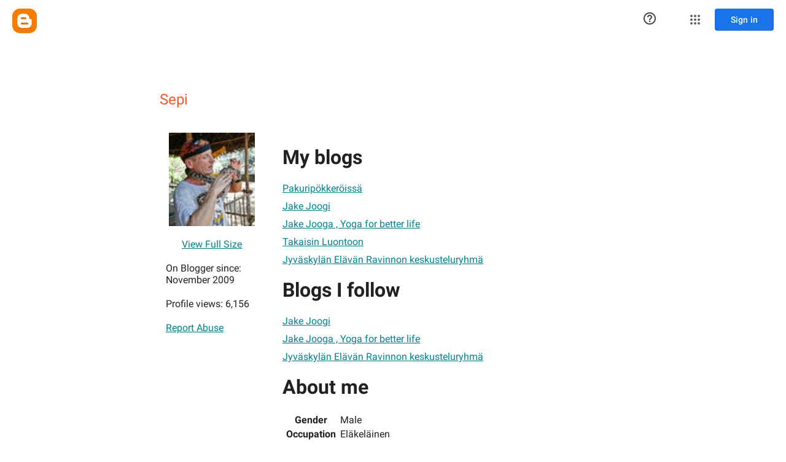

--- FILE ---
content_type: text/javascript; charset=UTF-8
request_url: https://draft.blogger.com/_/scs/mss-static/_/js/k=boq-blogger.ProfileViewUi.en_US.qlx6JedHSMw.2018.O/ck=boq-blogger.ProfileViewUi.R9iRqAdZhhE.L.B1.O/am=AAAAoQU/d=1/exm=_b,_tp/excm=_b,_tp,profileview/ed=1/wt=2/ujg=1/rs=AEy-KP00flmTb7Jmdr02nVD_ILTjid832w/ee=EmZ2Bf:zr1jrb;JsbNhc:Xd8iUd;K5nYTd:ZDZcre;LBgRLc:SdcwHb;Me32dd:MEeYgc;NJ1rfe:yGfSdd;NPKaK:SdcwHb;NSEoX:lazG7b;Pjplud:EEDORb;QGR0gd:Mlhmy;SNUn3:ZwDk9d;ScI3Yc:e7Hzgb;Uvc8o:VDovNc;YIZmRd:A1yn5d;a56pNe:JEfCwb;cEt90b:ws9Tlc;dIoSBb:SpsfSb;dowIGb:ebZ3mb;eBAeSb:zbML3c;iFQyKf:vfuNJf;lOO0Vd:OTA3Ae;oGtAuc:sOXFj;pXdRYb:MdUzUe;qafBPd:yDVVkb;qddgKe:xQtZb;wR5FRb:O1Gjze;xqZiqf:BBI74;yxTchf:KUM7Z;zxnPse:duFQFc/dti=1/m=ws9Tlc,n73qwf,aW3pY,UUJqVe,IZT63,e5qFLc,vfuNJf,O1Gjze,byfTOb,lsjVmc,xUdipf,ZDZcre,OTA3Ae,ZwDk9d,RyvaUb,WO9ee,yKrz0c,O6y8ed,MpJwZc,PrPYRd,LEikZe,NwH0H,V3dDOb,XVMNvd,KUM7Z,duFQFc,hc6Ubd,lwddkf,gychg,w9hDv,RMhBfe,SdcwHb,SpsfSb,EFQ78c,Ulmmrd,A7fCU,xQtZb,Z5uLle,JNoxi,BVgquf,BBI74,MdUzUe,zbML3c,zr1jrb,Uas9Hd,pjICDe
body_size: 85363
content:
"use strict";_F_installCss(".EDId0c{position:relative}.nhh4Ic{position:absolute;left:0;right:0;top:0;z-index:1;pointer-events:none}.nhh4Ic[data-state=snapping],.nhh4Ic[data-state=cancelled]{transition:transform .2s}.MGUFnf{display:block;width:28px;height:28px;padding:15px;margin:0 auto;transform:scale(.7);background-color:#fafafa;border:1px solid #e0e0e0;border-radius:50%;box-shadow:0 2px 2px 0 rgba(0,0,0,.2);transition:opacity .4s}.nhh4Ic[data-state=resting] .MGUFnf,.nhh4Ic[data-state=cooldown] .MGUFnf{transform:scale(0);transition:transform .15s}.nhh4Ic .LLCa0e{stroke-width:3.6px}.nhh4Ic .LLCa0e{transform:translateZ(1px)}.nhh4Ic[data-past-threshold=false] .LLCa0e{opacity:.3}.rOhAxb{fill:#4285f4;stroke:#4285f4}.A6UUqe{display:none;stroke-width:3px}.A6UUqe,.tbcVO{width:28px;height:28px}.bQ7oke{position:absolute;width:0;height:0;overflow:hidden}.A6UUqe.qs41qe{animation-name:quantumWizSpinnerRotate;animation-duration:1568.63ms;animation-iteration-count:infinite;animation-timing-function:linear}.A6UUqe.qs41qe,.A6UUqe.SdoWjb{display:inline-block}.A6UUqe.qs41qe .ceIWpc{stroke:none;fill:none}.A6UUqe.sf4e6b .qjUCkf{stroke-width:0}.qjUCkf{transition:stroke-width .4s;transform-origin:14px 14px;stroke-dasharray:58.9 58.9;stroke-dashoffset:58.9;fill:none;transform:rotate(0deg)}.A6UUqe.SdoWjb .qjUCkf{transition-duration:0}.A6UUqe.iPwZeb .qjUCkf{animation-delay:-466ms,-466ms,-466ms}.A6UUqe.qs41qe .qjUCkf{animation-name:quantumWizSpinnerFillUnfill,quantumWizSpinnerRot,quantumWizSpinnerColors;animation-duration:1333ms,5332ms,5332ms;animation-iteration-count:infinite,infinite,infinite;animation-timing-function:cubic-bezier(.4,0,.2,1),steps(4),linear;animation-fill-mode:forwards}@keyframes quantumWizSpinnerRotate{from{transform:rotate(0deg)}to{transform:rotate(1turn)}}@keyframes quantumWizSpinnerFillUnfill{from{stroke-dashoffset:58.8}50%{stroke-dashoffset:0}to{stroke-dashoffset:-58.4}}@keyframes quantumWizSpinnerRot{from{transform:rotate(0deg)}to{transform:rotate(-1turn)}}@keyframes quantumWizSpinnerColors{0%{stroke:#4285f4}18%{stroke:#4285f4}25%{stroke:#db4437}43%{stroke:#db4437}50%{stroke:#f4b400}68%{stroke:#f4b400}75%{stroke:#0f9d58}93%{stroke:#0f9d58}100%{stroke:#4285f4}}.d1dlne,.Ax4B8{display:flex;flex:1}.L6J0Pc{flex:1}.v5yLH,.v5yLH .d1dlne,.v5yLH .Ax4B8{display:inline}.BBOA1c{position:absolute;height:4px;bottom:1px;left:1px;right:1px;overflow-x:hidden;background-color:#fff;display:none}.L6J0Pc.ge6pde .BBOA1c{display:block}.u3WVdc{position:absolute;right:0;left:0;z-index:1;outline:none;overflow-y:auto;-webkit-overflow-scrolling:touch}.u3WVdc[data-childcount=\"0\"],.u3WVdc[data-expanded=false]{display:none}.Cigftf{position:relative;top:-24px}.Ax4B8{position:relative}.yNVtPc{position:absolute;left:0;width:100%;opacity:.3}.Ax4B8,.yNVtPc{background-color:transparent;color:inherit;font:inherit;line-height:inherit}.Ax4B8::-ms-clear{display:none}.d1dlne,.Ax4B8,.yNVtPc{height:100%}.umNhxf{overflow-x:hidden;text-overflow:ellipsis;white-space:nowrap}.MkjOTb{cursor:default}.VOEIyf,.VOEIyf .jBmls,.oKubKe{font:400 16px Roboto,RobotoDraft,Helvetica,Arial,sans-serif;color:#222}.VOEIyf{display:inline-block;height:34px;line-height:34px}.IjMZm{display:inline-block;height:auto;line-height:auto}.VOEIyf .ZAGvjd{border-color:transparent;border-style:solid;border-width:0 1px;outline:none}.oKubKe,.VOEIyf .ZAGvjd{box-sizing:border-box;padding:0 16px}.VOEIyf .jBmls{box-sizing:border-box;padding:8px 0;border:1px solid rgba(0,0,0,.2);background-color:#ffffff;border-radius:0 0 2px 2px;box-shadow:0 8px 10px 1px rgba(0,0,0,.14),0 3px 14px 2px rgba(0,0,0,.12),0 5px 5px -3px rgba(0,0,0,.2)}.oKubKe{line-height:40px}.oKubKe[aria-selected=true]{background-color:#eee}.oKubKe.RDPZE{color:rgba(0,0,0,.38)}.SmXtye{margin:7px 0;border-top:1px solid #dadada}.D4D33b{overflow-x:hidden;text-overflow:ellipsis;white-space:nowrap}.TMT2L,.Mxgq5c,.g4E9Cb{height:100%}.g4E9Cb{color:inherit;display:block;font:inherit;line-height:inherit}.g4E9Cb .ZAGvjd{padding-left:0;padding-right:0}.g4E9Cb .jBmls{left:-1px;right:-1px}:root{--boq-chrometransition-background:#eee;--boq-chrometransition-active-background-opacity:0.8}.KL4X6e{background:var(--boq-chrometransition-background);bottom:0;left:0;opacity:0;position:absolute;right:0;top:0}.TuA45b{opacity:var(--boq-chrometransition-active-background-opacity)}sentinel{}");
this.default_ProfileViewUi=this.default_ProfileViewUi||{};(function(_){var window=this;
try{
_.BD=function(a,b){return _.nl(function*(){_.lg(a);a[_.Zf]||_.Yf(a);if(a.Wc&&!a[_.Zf])return Promise.resolve(_.F(a,b));const c=yield new Promise((d,e)=>{a[_.Zf](d,e)});return _.mg(c,_.Vf(a),b==null?void 0:b.optional)})};_.CD=function(a){return _.fj(a)?a.getAttribute("jsname")==="coFSxe":!1};
_.DD=function(a,b){b.id||(b.id="ow"+_.wl(b));a.setAttribute("jsowner",b.id);a.__owner=b;var c=_.Us(b,_.CD);c&&(_.aj.has(c)||_.aj.set(c,[]),_.aj.get(c).push(a));(c=_.qj.get(b))||_.qj.set(b,c=[]);c.includes(a)||c.push(a);b.setAttribute("__IS_OWNER",!0)};_.ED=function(a){const b=_.Gt(a);b===null&&_.Ct(a);return b};_.zk.prototype.Jg=_.da(17,function(a){return this.ud(a)});_.FD=function(a){return a instanceof _.tv?a.el():a};_.GD=function(a){return(a.ownerDocument.compareDocumentPosition(a)&16)==16};
_.HD=function(a){return a instanceof _.L?a:new _.L(_.FD(a))};
var SD,TD,aaa,XD;SD=function(a){if(!a.isDisposed){a.isDisposed=!0;var b;(b=a[Symbol.dispose])==null||b.call(a);delete a.parent;for(b=a.Ex;b;){const c=b.dK;SD(b);b=c}a.Ex=void 0;a.DL=void 0}};TD=function(a,b){if(a=_.al[a])for(let c=0;c<a.length;c++)a[c](b)};_.UD=function(a,b){b=_.If(b.zi());try{const c=_.vf(a),d=new a;c&&TD(c,d);return d}finally{_.Bf(b)}};_.WD=function(a,b,c){if(!VD)throw Error("Hb");return VD(a,b,c)};aaa=function(a){return a.hasOwnProperty("Ka")?a.Ka:()=>({})};
XD=function(a,b,c){var d=Object.getPrototypeOf(a);d=d?Object.getPrototypeOf(d):void 0;if(!a||d===_.cb||d===void 0)return _.Bg();d=aaa(a).call(a,c);const e=_.Ag(b,d!=null?d:{});d=Object.getPrototypeOf(a);return XD(d,b,c).flatMap(f=>e.map(g=>{g.Bd=f;return g})).map(f=>f,f=>{a:{var g=_.Vf(a);let h;if(f==null)h=Error("Jb`"+g+"`"+f,{cause:f});else if(typeof f==="string")h=Error("Kb`"+g+"`"+f,{cause:f});else if(f.message){h=f;g=`Failed to retrieve dependencies of service ${g}: ${h.message}`;try{h.message=
g}catch(k){f=Error("Lb`"+g+"`"+k,{cause:f});break a}}else try{h=Error("Kb`"+g+"`"+JSON.stringify(f),{cause:f})}catch(k){h=Error("Kb`"+g+"`"+f,{cause:f})}f=h}return f})};_.tv.prototype.mb=_.da(16,function(){return this.toggle(!1)});_.tv.prototype.kc=_.da(14,function(){if(this.j.length>0){const a=this.j[0];if("textContent"in a)return a.textContent.trim();if("innerText"in a)return a.innerText.trim()}return""});_.tv.prototype.Lb=_.da(13,function(){return this.j.length==0?null:new _.L(this.j[0])});
_.L.prototype.Lb=_.da(12,function(){return this});_.tv.prototype.La=_.da(11,function(){return this.j.length?this.j[0]:null});_.L.prototype.La=_.da(10,function(){return this.j[0]});_.Bs.prototype.ua=_.da(3,function(a){return _.Cs(this.j,a)});var VD=void 0;_.YD=class{constructor(a,b){this.Pa=a;this.hm=b}Yc(){return this.Pa}ue(){return this.Pa}Oe(){throw Error("Ib");}getData(){throw Error("Ib");}j(){return{Pa:this.Pa,hm:this.hm,Au:this}}zi(){this.l||(this.l=_.ig(this.j()));return this.l}toString(){return`context:${_.Vf(this.hm)}`}};var baa,caa;baa=function(a){return new _.Pf((b,c)=>{_.Qf(new _.yg(a.j,void 0,!0),b,c)})};caa=class{constructor(){this.j=[]}add(a){this.j.push(a)}};_.ZD=function(a,b){b=b instanceof _.Sf?b:_.Mm(b);a.jn||(a.jn=new caa);a.jn.add(b)};
_.$D=class extends _.cb{constructor(){super();this.Ht=_.Lf();this.Kn=_.Hf(1);this.Kn.ws=_.Vf(this)+"_obj_ictx"}Ya(){this.Ne();super.Ya();SD(this.Kn)}toString(){return`${_.Vf(this)}[${_.wl(this)}]`}Zw(){}Gx(){let a=_.Bg();this.jn&&(a=a.flatMap(()=>baa(this.jn)));this.Lv&&(a=a.flatMap(()=>this.Lv.j()));return a}static Ka(){return{}}Yc(){return this.Ht}ue(){return this.Ht}Ne(){}Oe(){throw Error("Ib");}getData(){throw Error("Ib");}zi(){if(this.isDisposed())throw Error("Mb`"+_.Vf(this));return this.Kn}};
VD=function(a,b,c){var d=XD(b,c,a);const e=c.zi();d=d.flatMap(f=>{const g=_.Bf(e);try{const h=new b(f);let k,m;return((m=(k=h.Gx)==null?void 0:k.call(h,0))!=null?m:_.Bg()).map(()=>h)}finally{_.Bf(g)}}).map(f=>{const g=_.Bf(e);try{let h;(h=f.Zw)==null||h.call(f);TD(a,f);return f}finally{_.Bf(g)}});c instanceof _.YD&&d.Dc(()=>{},()=>{c.l&&SD(c.l)});return d};
_.aE=function(a){if(a instanceof _.wp)return a.yf();if(a instanceof _.pf||(a=_.rg.Xa().yf(a)))return a};_.bE=function(a,b,c){if(!b&&!c)return null;const d=b?String(b).toUpperCase():null;return _.Us(a,function(e){return(!d||e.nodeName==d)&&(!c||typeof e.className==="string"&&_.pa(e.className.split(/\s+/),c))},!0)};var daa=function(a){const b=_.Db(a).map(c=>_.aE(c)).filter(c=>c instanceof _.pf);_.rp(_.rg.Xa(),b);return _.Cb(a,c=>c instanceof _.pf?_.og(_.tg(c)):_.og(c))};_.zf({va:function(a,b){return daa(b)}},!0);
_.JF=function(a,b){_.Wk(a);_.sf.has(a.toString());b&&_.sf.has(b.toString())};
_.JF(_.Nr,_.Mr);
var Kaa,LF,Laa,Oaa,PF,Naa,Maa,Paa,OF,MF;_.KF=function(a){const b=[];for(let c=0;c<arguments.length;c++){const d=arguments[c];if(Array.isArray(d))for(let e=0;e<d.length;e+=8192){const f=_.KF.apply(null,_.wa(d,e,e+8192));for(let g=0;g<f.length;g++)b.push(f[g])}else b.push(d)}return b};Kaa=function(a){if(a==null||typeof a==="number")return a;if(a==="NaN"||a==="Infinity"||a==="-Infinity")return Number(a)};LF=function(a){return(a=_.aE(a))?_.mp(_.ph.Xa(),a):void 0};
Laa=function(a,b){a&&_.rg.Xa().register(a,b)};Oaa=function(a){var b=_.Lf();const c=LF(a);if((typeof a!=="function"||_.$f(a))&&!c)return _.ng("Service key must be a ServiceId, InjectionKey, or Service constructor that is registered.");let d;const e=(d=c==null?void 0:c.toString())!=null?d:a;if(a=Maa(e))return a;let f,g;a=new _.Pf((h,k)=>{f=h;g=k});!MF.has(e)&&Naa(e,a);(typeof e==="string"?_.qg(_.rg.Xa(),c):_.Bg(e)).flatMap(h=>_.$f(h)?_.WD(c,h,new _.YD(b,h)):_.Bg(_.UD(h,new _.YD(b,h)))).Dc(f,g);return a};
_.NF=function(a,b){Laa(a,b);b[_.Zf]=(c,d)=>{Oaa(b).Dc(c,d)};b.description="Constructor: "+String(a)};_.QF=function(a,b){b&&_.rg.Xa().register(b,a);a.Wc=_.Ff("root",()=>{var c=_.Lf();var d=LF(a);if(typeof a==="function"&&_.$f(a))throw Error("gc`"+_.Vf(a));var e;d=(e=d==null?void 0:d.toString())!=null?e:a;if(e=OF.l.get(d))d=e;else{e=typeof a==="function"?a:_.up(_.rg.Xa(),a.yf());if(!e)throw Error("hc`"+a);c=_.UD(e,new _.YD(c,e));MF.has(d)||(e=OF,PF(e,d),e.l.set(d,c));d=c}return d},b||a)};
_.Ni.prototype.xg=_.da(7,function(a){this.ma=a.replace(_.Tt,"_")});_.RF=function(a,b){a=_.xo(a,b,void 0,void 0,Kaa);return a!=null?a:0};_.SF=class extends _.$D{static Ka(){return{}}Me(a){_.ZD(this,a)}};PF=function(a,b){a.l.has(b);a.j.has(b)};Naa=function(a,b){var c=OF;PF(c,a);c.j.set(a,b);b.Dc(d=>{c.l.set(a,d);c.j.delete(a)},d=>{d instanceof _.hw&&c.j.get(a)===b&&c.j.delete(a)})};Maa=function(a){var b=OF;const c=b.l.get(a);if(!MF.has(a))return c?_.Bg(c):b.j.get(a)};
Paa=class{constructor(){this.l=new Map;this.j=new Map}dispose(a){if(a){for(const b of[...this.l.values()].reverse())(b==null?0:b.dispose)&&b.dispose();for(const b of[...this.j.values()].reverse())b.map(c=>{(c==null?0:c.dispose)&&c.dispose()})}this.l.clear();this.j.clear()}};OF=new Paa;MF=new Set;
_.t("ws9Tlc");
var Qaa=class{constructor(){this.j=window}get(){return this.j}l(){return this.j.document}find(a){return(new _.L(this.j.document.documentElement)).find(a)}};_.QF(Qaa,_.Mr);
_.u();
_.VE=function(a){_.Rq.call(this);this.j=a||window;this.v=_.Hq(this.j,"resize",this.N,!1,this);this.l=_.Fs(this.j)};_.Al(_.VE,_.Rq);_.VE.prototype.Ya=function(){_.VE.Jd.Ya.call(this);this.v&&(_.Pq(this.v),this.v=null);this.l=this.j=null};_.VE.prototype.N=function(){const a=_.Fs(this.j);_.As(a,this.l)||(this.l=a,this.dispatchEvent("resize"))};
_.t("n73qwf");
var XE;_.WE=function(a,b,c,d){this.left=a;this.top=b;this.width=c;this.height=d};XE=function(a){_.Rq.call(this);this.v=a?a.getWindow():window;this.O=this.v.devicePixelRatio>=1.5?2:1;this.l=(0,_.G)(this.U,this);this.N=null;(this.j=this.v.matchMedia?this.v.matchMedia("(min-resolution: 1.5dppx), (-webkit-min-device-pixel-ratio: 1.5)"):null)&&typeof this.j.addListener!=="function"&&typeof this.j.addEventListener!=="function"&&(this.j=null)};
_.YE=function(a,b){_.cb.call(this);this.N=a;if(b){if(this.o)throw Error("$b");this.o=b;this.j=_.Ri(b);this.l=new _.VE(_.Is(b));this.l.Aa=this.N.N;this.v=new XE(this.j);this.v.start()}};_.l=_.WE.prototype;_.l.clone=function(){return new _.WE(this.left,this.top,this.width,this.height)};
_.l.contains=function(a){return a instanceof _.ei?a.x>=this.left&&a.x<=this.left+this.width&&a.y>=this.top&&a.y<=this.top+this.height:this.left<=a.left&&this.left+this.width>=a.left+a.width&&this.top<=a.top&&this.top+this.height>=a.top+a.height};_.l.Gb=function(a){const b=a.x<this.left?this.left-a.x:Math.max(a.x-(this.left+this.width),0);a=a.y<this.top?this.top-a.y:Math.max(a.y-(this.top+this.height),0);return Math.sqrt(b*b+a*a)};
_.l.ceil=function(){this.left=Math.ceil(this.left);this.top=Math.ceil(this.top);this.width=Math.ceil(this.width);this.height=Math.ceil(this.height);return this};_.l.floor=function(){this.left=Math.floor(this.left);this.top=Math.floor(this.top);this.width=Math.floor(this.width);this.height=Math.floor(this.height);return this};_.l.round=function(){this.left=Math.round(this.left);this.top=Math.round(this.top);this.width=Math.round(this.width);this.height=Math.round(this.height);return this};
_.l.translate=function(a,b){a instanceof _.ei?(this.left+=a.x,this.top+=a.y):(this.left+=a,typeof b==="number"&&(this.top+=b));return this};_.l.scale=function(a,b){b=typeof b==="number"?b:a;this.left*=a;this.width*=a;this.top*=b;this.height*=b;return this};_.Al(XE,_.Rq);XE.prototype.start=function(){this.j&&(typeof this.j.addEventListener==="function"?(this.j.addEventListener("change",this.l),this.N=()=>{this.j.removeEventListener("change",this.l)}):(this.j.addListener(this.l),this.N=()=>{this.j.removeListener(this.l)}))};
XE.prototype.U=function(){const a=this.v.devicePixelRatio>=1.5?2:1;this.O!=a&&(this.O=a,this.dispatchEvent("i"))};XE.prototype.Ya=function(){this.N&&this.N();XE.Jd.Ya.call(this)};_.Al(_.YE,_.cb);_.YE.prototype.Kb=function(){return this.o};_.YE.prototype.Ya=function(){this.j=this.o=null;this.l&&(this.l.dispose(),this.l=null);_.fa(this.v);this.v=null};_.uf(_.Pr,_.YE);_.mb().Hd(function(a){const b=new _.YE(a,document);_.ow(a,_.Pr,b)});
_.u();
_.t("cEt90b");
_.TF=new _.xp(_.Nr);
_.u();
_.fI=class{constructor(){this.promise=new Promise((a,b)=>{this.resolve=a;this.reject=b})}};
_.gI=function(a){return a.j.length==0?null:new _.L(a.j[a.j.length-1])};_.hI=function(a,b){_.Rq.call(this);this.l=a||1;this.j=b||_.r;this.v=(0,_.G)(this.aC,this);this.N=_.yl()};_.Al(_.hI,_.Rq);_.l=_.hI.prototype;_.l.enabled=!1;_.l.Df=null;_.l.setInterval=function(a){this.l=a;this.Df&&this.enabled?(this.stop(),this.start()):this.Df&&this.stop()};
_.l.aC=function(){if(this.enabled){const a=_.yl()-this.N;a>0&&a<this.l*.8?this.Df=this.j.setTimeout(this.v,this.l-a):(this.Df&&(this.j.clearTimeout(this.Df),this.Df=null),this.dispatchEvent("tick"),this.enabled&&(this.stop(),this.start()))}};_.l.start=function(){this.enabled=!0;this.Df||(this.Df=this.j.setTimeout(this.v,this.l),this.N=_.yl())};_.l.stop=function(){this.enabled=!1;this.Df&&(this.j.clearTimeout(this.Df),this.Df=null)};_.l.Ya=function(){_.hI.Jd.Ya.call(this);this.stop();delete this.j};
_.iI=1;_.jI=16;var lI,mI,nI,oI,pI,Lba,qI,Mba,sI,Nba,Pba,Oba;_.kI=function(){};lI=[[],[]];mI=0;nI=new Set;oI=null;pI=0;Lba=0;qI=0;_.rI=0;Mba=0;sI=function(a){this.j=this.o=void 0;this.v=!1;this.l=window;this.N=a;this.O=_.kI};sI.prototype.measure=function(a){this.o=a;return this};sI.prototype.Ja=function(a){this.j=a;return this};sI.prototype.Eb=function(){this.v=!0;return this};sI.prototype.window=function(a){this.l=a;return this};_.R=function(a){return Nba({measure:a.o,Ja:a.j,OB:a.O,window:a.l,Eb:a.v},a.N)};
_.S=function(a){return new sI(a)};Nba=function(a,b){const c=Mba++,d=Math.max(a.measure?a.measure.length:0,a.Ja?a.Ja.length:0),e={id:c,Ut:a.measure,Wt:a.Ja,context:b,Hf:[]};let f=e;return function(){var g=f.Sa!==0;g&&(f=Object.assign({Sa:0},e));b||(f.context=this);f.Hf=Array.prototype.slice.call(arguments);d>arguments.length&&f.Hf.push(new a.OB);g&&(g=mI,!a.Eb||_.rI==0||a.measure&&_.rI!=1||(g=(g+1)%2),lI[g].push(f));return Oba(a.window)}};
Pba=function(a,b){const c={};let d;_.rI=1;for(var e=0;e<a.length;++e){d=a[e];var f=d.Hf[d.Hf.length-1];f&&typeof f==="object"&&(f.now=b);if(d.Ut){d.Sa=1;try{d.Ut.apply(d.context,d.Hf)}catch(g){c[e]=!0,_.ea(g)}}}_.rI=2;for(e=0;e<a.length;++e)if(d=a[e],(f=d.Hf[d.Hf.length-1])&&typeof f==="object"&&(f.now=b),!c[e]&&d.Wt){d.Sa=2;try{d.Wt.apply(d.context,d.Hf)}catch(g){_.ea(g)}}pI>0&&b>1&&(a=b-pI,a<500&&(_.jI+=a,_.iI++,a>100&&Lba++,qI<a&&(qI=a)));pI=nI.size&&b>1?b:0};
Oba=function(a){if(!nI.has(a)){nI.size||(oI=new _.fI);nI.add(a);const b=oI.resolve;a.requestAnimationFrame(c=>{nI.clear();const d=lI[mI];mI=(mI+1)%2;try{Pba(d,c)}finally{_.rI=0,d.length=0}b()})}return oI.promise};_.tI=function(a,b){const c=_.rI;try{return _.rI=2,a.apply(b)}finally{_.rI=c}};
_.WO=_.A("L1AAkb");_.D(_.WO);
_.lR=function(a){return a.j.slice()};
_.sR=function(a,b){return/-[a-z]/.test(b)?!1:_.Vj&&a.dataset?b in a.dataset:a.hasAttribute?a.hasAttribute("data-"+_.Wj(b)):!!a.getAttribute("data-"+_.Wj(b))};_.tR=function(a,b,c){a.Vb(function(d){c==null?!/-[a-z]/.test(b)&&(_.Vj&&d.dataset?_.sR(d,b)&&delete d.dataset[b]:d.removeAttribute("data-"+_.Wj(b))):_.Xj(d,b,c)})};_.uR=function(a,b){const c=a.x-b.x;a=a.y-b.y;return c*c+a*a};_.vR=function(a){try{const b=a&&a.activeElement;return b&&b.nodeName?b:null}catch(b){return null}};
_.wR=function(a,b,c,d){this.top=a;this.right=b;this.bottom=c;this.left=d};_.xR=a=>b=>b!=a;_.l=_.wR.prototype;_.l.Lh=function(){return this.bottom-this.top};_.l.clone=function(){return new _.wR(this.top,this.right,this.bottom,this.left)};_.l.contains=function(a){return this&&a?a instanceof _.wR?a.left>=this.left&&a.right<=this.right&&a.top>=this.top&&a.bottom<=this.bottom:a.x>=this.left&&a.x<=this.right&&a.y>=this.top&&a.y<=this.bottom:!1};
_.l.ceil=function(){this.top=Math.ceil(this.top);this.right=Math.ceil(this.right);this.bottom=Math.ceil(this.bottom);this.left=Math.ceil(this.left);return this};_.l.floor=function(){this.top=Math.floor(this.top);this.right=Math.floor(this.right);this.bottom=Math.floor(this.bottom);this.left=Math.floor(this.left);return this};_.l.round=function(){this.top=Math.round(this.top);this.right=Math.round(this.right);this.bottom=Math.round(this.bottom);this.left=Math.round(this.left);return this};
_.l.translate=function(a,b){a instanceof _.ei?(this.left+=a.x,this.right+=a.x,this.top+=a.y,this.bottom+=a.y):(this.left+=a,this.right+=a,typeof b==="number"&&(this.top+=b,this.bottom+=b));return this};_.l.scale=function(a,b){b=typeof b==="number"?b:a;this.left*=a;this.right*=a;this.top*=b;this.bottom*=b;return this};_.yR=function(a){return _.nv(a,"position")};
_.zR=function(a){const b=_.mv(a,"borderLeftWidth"),c=_.mv(a,"borderRightWidth"),d=_.mv(a,"borderTopWidth");a=_.mv(a,"borderBottomWidth");return new _.wR(parseFloat(d),parseFloat(c),parseFloat(a),parseFloat(b))};_.AR=function(a){const b=a.offsetWidth,c=a.offsetHeight,d=_.ck&&!b&&!c;return(b===void 0||d)&&a.getBoundingClientRect?(a=_.ov(a),new _.fi(a.right-a.left,a.bottom-a.top)):new _.fi(b,c)};
_.BR=function(a){if(_.nv(a,"display")!="none")return _.AR(a);const b=a.style,c=b.display,d=b.visibility,e=b.position;b.visibility="hidden";b.position="absolute";b.display="inline";a=_.AR(a);b.display=c;b.position=e;b.visibility=d;return a};_.CR=function(a){return _.BR(a)};_.DR=!1;
_.t("L1AAkb");
var FR,Uga,Vga;_.ER=function(a){return a?_.Is(_.mj(a)):_.Is()};FR=!1;Uga=function(a){function b(d){switch(d.keyCode){case 9:case 38:case 40:case 37:case 39:_.DR=!0}}if(!FR){FR=!0;var c=()=>{_.Hq(a.body,"keydown",b,!0)};a.body?c():a.addEventListener("DOMContentLoaded",c)}};_.GR=function(a){a=a.j.el();for(let b=0;b<10&&a;b++){if(a.isConnected){a.focus();let d;if(((d=a.ownerDocument)==null?void 0:d.activeElement)===a)break}let c;a=(c=_.Us(a,d=>d["wiz-focus-redirect-target"],!0))==null?void 0:c["wiz-focus-redirect-target"]}};
Vga=class{constructor(a){this.j=a?new _.L(a):new _.tv([])}ua(){return this.j}};_.HR=function(a,b=null,{Sx:c}={}){(a=_.vR(_.mj(b||a.j.j.document)))&&a.tagName!=="BODY"||(a=c!=null?c:a);a&&_.fj(b)&&a.tagName!=="BODY"&&(b["wiz-focus-redirect-target"]=a);return new Vga(a)};_.IR=function(a){a=new _.L(a.j.j.document.createElement("div"));_.O(a,"tabindex",0);_.O(a,"aria-hidden","true");a.Ia("pw1uU");return a};_.KR=function(a,b,{Rb:c=!0,preventScroll:d=!1}={}){_.R(_.S(a).measure(function(e){const f=_.JR(this,b,{Rb:c});f.size()>0&&(e.tc=f.Ua(-1))}).Ja(function(e){e.tc&&e.tc.focus({preventScroll:d})}).window(_.ER(b.el())))()};
_.LR=function(a,b,{Rb:c=!0,preventScroll:d=!1}={}){_.R(_.S(a).measure(function(e){const f=_.JR(this,b,{Rb:c});f.size()>0&&(e.tc=f.Ua(0))}).Ja(function(e){e.tc&&e.tc.focus({preventScroll:d})}).window(_.ER(b.el())))()};_.JR=function(a,b,{Rb:c=!0}={}){return _.MR(a,b,0,{Rb:c})};_.NR=function(a,b){a.find(".pw1uU").remove();b&&b.parent().find(".pw1uU").remove()};_.MR=function(a,b,c,{Rb:d}){return b.find("[autofocus], [tabindex], a, input, textarea, select, button").filter(e=>_.OR(a,e,c,{Rb:d}))};
_.OR=function(a,b,c,{Rb:d}){if(b.getAttribute("disabled")!=null||b.getAttribute("hidden")!=null||d&&(b.getAttribute("aria-disabled")=="true"||b.getAttribute("aria-hidden")=="true")||b.tabIndex<c||!(b.getBoundingClientRect().width>0)||_.Vu(b,"pw1uU"))return!1;if(b.getAttribute("type")=="radio")return b.checked||!a.j.j.document.querySelector(`[name="${b.getAttribute("name")}"]:checked`);a=a.j.get().getComputedStyle(b);return a.display!=="none"&&a.visibility!=="hidden"};
_.PR=class{constructor(){this.j=_.F(_.TF);Uga(this.j.j.document)}};_.QF(_.PR,_.WO);
_.u();
_.t("aW3pY");
var mha,nha;_.Bs.prototype.l=_.da(4,function(a,b,c){return _.Ls(this.j,arguments)});mha=function(a,b,{Rb:c=!0,preventScroll:d=!1}={}){const e=_.IR(a),f=_.IR(a);_.jj(e.el(),"focus",function(){_.KR(this,b,{Rb:c,preventScroll:d})},a);_.jj(f.el(),"focus",function(){_.LR(this,b,{Rb:c,preventScroll:d})},a);b.children().Lb().before(e);b.append(f)};
nha=function(a,b,{Rb:c=!0,preventScroll:d=!1}={}){_.R(_.S(a).measure(function(e){const f=_.JR(this,b,{Rb:c}),g=f.filter(function(h){return h.hasAttribute("autofocus")});g.size()>0?e.tc=g.Ua(0):f.size()>0&&(e.tc=f.Ua(0))}).Ja(function(e){e.tc&&e.tc.focus({preventScroll:d})}).window(_.ER(b.el())))()};_.xT=function(a,b){({Rb:d=!0,preventScroll:c=!1}={});var c,d;mha(a,b,{Rb:d,preventScroll:c});b.el().contains(_.vR(a.j.j.document))||nha(a,b,{Rb:d,preventScroll:c})};_.yT=class extends _.PR{};_.QF(_.yT,_.ns);
_.u();
_.Wy=class extends _.x{constructor(a){super(a)}};_.el=_.Wy;
var Yy;_.Xy=function(a){if(a!=null&&typeof a!=="number")throw Error("A`"+typeof a+"`"+a);return a};Yy=function(){return _.Jt(_.Di("w2btAe"),_.Wy,new _.Wy)};_.Zy=function(a){try{return a.j?a.j.responseText:""}catch(b){return""}};_.$y=function(){var a=Yy();return _.Io(a,3,"0")};_.az=function(){var a=Yy();return _.Io(a,1)};_.bz=function(){return _.Di("Im6cmf").string()};
var IE,JE,KE,ME,NE,OE,xaa,HE;IE=function(a){return _.J.Ag&&!_.J.Ei&&!_.J.ql&&!_.J.ll&&HE(a)};JE=function(){return _.J.Ag&&(_.J.ql||_.J.ll)&&HE("32")&&!HE("47")};KE=function(a){return typeof a==="string"?parseInt(a,10):a};
_.RE=function(a,b){var c=a[LE];if(c&&!b)return c.clone();b=new xaa;a[LE]=b;_.No(b,1,9);c=_.Ht(_.Di("LVIXXb"),0);_.No(b,2,c);a.devicePixelRatio?(c=a.devicePixelRatio,c=typeof c==="string"?parseFloat(c):c):c=1;isNaN(c)?(_.ea(Error("Qb")),c=1):c<=0&&(_.ea(Error("Rb")),c=1);_.yo(b,3,_.Xy(c));var d=KE(a.innerWidth),e=KE(a.innerHeight);if(isNaN(d))_.ea(Error("Sb"));else if(d<0)_.ea(Error("Tb"));else if(isNaN(e))_.ea(Error("Ub"));else if(e<0)_.ea(Error("Vb"));else{var f=new ME;d=_.Jo(f,3,d);e=_.Jo(d,2,e);
_.Kh(b,ME,5,e)}a.screen&&c&&(e=KE(a.screen.width),a=KE(a.screen.height),isNaN(e)?_.ea(Error("Wb")):e<0?_.ea(Error("Xb")):isNaN(a)?_.ea(Error("Yb")):a<0?_.ea(Error("Zb")):(d=new ME,e=_.Jo(d,3,e*c),a=_.Jo(e,2,a*c),_.Kh(b,ME,4,a)));a=new NE;a=_.yo(a,1,_.xd(_.hc()&&(IE("23")||_.J.Ag&&_.J.Ei&&HE("25")||!_.J.Ag&&!_.J.vn&&_.J.Ei&&HE("4.2")||_.J.Pn&&HE("12.10")||JE())));a=_.yo(a,2,_.xd(_.hc()&&(IE("17")||_.J.Ag&&_.J.Ei&&HE("25")||!_.J.Ag&&!_.J.vn&&_.J.Ei&&HE("4.0")||_.J.Pn&&HE("11.10")||JE())));a=_.yo(a,
4,_.xd(!!window.PushManager));_.Kh(b,NE,6,a);a=new OE;_.PE&&(c=_.PE,e=c.FB(),_.yo(a,1,_.xd(e)),e=c.Rl(),_.No(a,2,e),c=c.Sl(),_.No(a,3,c));_.Kh(b,OE,7,a);_.QE(b);return b.clone()};
_.QE=function(a){if(_.SE){var b=_.Ao(a,ME,5);if(b){if(!_.Ao(_.SE,ME,5)){var c=_.SE,d=new ME;_.Kh(c,ME,5,d)}c=_.Ao(_.SE,ME,5);d=_.Eo(b,3);c=_.Jo(c,3,d);b=_.Eo(b,2);_.Jo(c,2,b)}if(a=_.Ao(a,OE,7))_.Ao(_.SE,OE,7)||(b=_.SE,c=new OE,_.Kh(b,OE,7,c)),b=_.Ao(_.SE,OE,7),c=_.yd(_.xo(a,1)),b=_.yo(b,1,_.xd(c)),c=_.Fo(a,2),b=_.No(b,2,c),a=_.Fo(a,3),_.No(b,3,a)}else _.SE=a.clone()};ME=class extends _.x{constructor(a){super(a)}Lh(){return _.Eo(this,2,void 0,_.wo)}};NE=class extends _.x{constructor(a){super(a)}};
OE=class extends _.x{constructor(a){super(a)}Rl(){return _.Fo(this,2,_.wo)}Sl(){return _.Fo(this,3,_.wo)}};xaa=class extends _.x{constructor(a){super(a,500)}};HE=_.J.um;var LE;LE=Symbol();_.SE=null;_.PE=null;
_.t("UUJqVe");
_.r._F_getScopedIjData=_.r._F_getScopedIjData||{};var yaa=_.r._F_getIjData;_.TE=function(a){if(!a.j)return null;if(!a.l){for(const b in a.j){if(typeof a.j[b]!=="function")continue;if(!a.j.hasOwnProperty(b))continue;const c=a.j[b];Object.defineProperty(a.j,b,{configurable:!0,get:()=>{try{const d=c();Object.defineProperty(a.j,b,{value:d});return d}catch(d){_.ea(d)}}})}a.l=!0}return a.j};_.UE=class{constructor(a){this.j=a||null;this.l=!1}};_.uf(_.tw,_.UE);_.mb().Hd(function(a){const b=yaa();b&&(b.Ho!==void 0&&(_.QE(_.RE(window)),b.Ho=_.SE),_.ow(a,_.tw,new _.UE(b)))});
_.u();
_.Dy=function(a,b){a.sort(b||_.Ca)};_.Ey=function(a,b){return b(`[${a.substring(4)}`)};_.Fy=function(a){return(0,_.pe)(a)?Number(a):String(a)};
_.WF=function(a,b,c,d){let e=a.get(d);if(e!=null)return e;e=0;for(let f=0;f<d.length;f++){const g=d[f];_.Se(b,g,void 0)!=null&&(e!==0&&(c=_.Ke(b,c,e,void 0,void 0)),e=g)}a.set(d,e);return e};_.XF=function(a){let b;return(b=a[_.jo])!=null?b:a[_.jo]=new Map};_.YF=function(a,b){a=a.Jb;return _.WF(_.XF(a),a,void 0,b)};_.ZF=function(a,b,c){return _.YF(a,b)===c?c:-1};
_.t("IZT63");
var bG,Taa,cG,Uaa,Vaa,Waa;_.$F=function(a,b,c){a=a.Jb;return _.We(a,a[_.Ic]|0,b,c)||b[_.Xd]||(b[_.Xd]=_.Yd(b))};_.aG=function(a,b){let c;return(c=_.yd(_.xo(a,b)))!=null?c:!1};bG=[1,2];Taa=class extends _.x{constructor(a){super(a)}};cG=[2,3,4,5,6,8];Uaa=class extends _.x{constructor(a){super(a)}};Vaa=class extends _.x{constructor(a){super(a)}};Waa=_.gf(class extends _.x{constructor(a){super(a)}});_.dG=class extends _.SF{get(a){var b=_.Ai("nQyAE",window);var c=_.Ai("TSDtV",window);if(c&&typeof c==="string"){c=_.Ey(c,Waa);var d=_.Bo(c,Vaa,1)[0];if(d){c={};for(e of _.Bo(d,Uaa,2))switch(d=_.Io(e,7),_.YF(e,cG)){case 3:c[d]=_.aG(e,_.ZF(e,cG,3));break;case 2:c[d]=_.Fy(_.Ho(e,_.ZF(e,cG,2)));break;case 4:c[d]=_.RF(e,_.ZF(e,cG,4));break;case 5:c[d]=_.Io(e,_.ZF(e,cG,5));break;case 8:const f=_.$F(e,Taa,_.ZF(e,cG,8));switch(_.YF(f,bG)){case 1:c[d]="%.@."+_.Io(f,_.ZF(f,bG,1)).substring(1)}}var e=c}else e=
{}}else e={};if(e&&Object.keys(e).length>0)for(let f of Object.keys(e))f in b||(b[f]=e[f]);b=b[a];return b!==void 0?new _.Ci("nQyAE."+a,b):null}};_.NF(_.zh,_.dG);
_.u();
_.UG=function(a){const b=a.indexOf("#");return b<0?a:a.slice(0,b)};_.VG=function(a){a=a.match(_.Qg);return _.Og(null,null,null,null,a[5],a[6],a[7])};_.WG=class{constructor(a){this.j=a}Yc(){return this.j.Yc()}ue(){return this.j.ue()}Oe(a){return this.j.Oe(a)}getData(a){return this.j.getData(a)}zi(){return this.j.zi()}};
_.dI=new Set([1]);_.Jba=new Set;
_.t("e5qFLc");
var Qba,Rba;Qba=function(a){let b;_.$i(a,c=>_.Zi(c)?(b=_.Zi(c),!0):!1,!0);return b||a};
_.xI=function(a,b){let c;_.la(a.j,function(d){if(!c){var e=d.H().el();if(_.rj(e.ownerDocument,e)){if(b instanceof Element){if(!_.GD(b)||e!=b&&!_.rj(e,Qba(b)))return}else if(typeof b=="function"){if(!b(d))return}else if(typeof b=="string"){e=b.match(_.Qg);const f=d.Hb.j.match(_.Qg);if(e[5]!=f[5]||e[7]!=f[7]||!Rba(e[6],f[6]))return}else if("function"==typeof _.uI&&b instanceof _.uI){if(!d.matches(b))return}else if("function"==typeof _.vI&&b instanceof _.vI){if(d!=b)return}else return;c=d}else _.wI(this,
d)}},a);return c};Rba=function(a,b){if(!a&&!b)return!0;if(!a||!b)return!1;let c={},d={},e=c;const f=(g,h)=>{e[g]||(e[g]=[]);e[g].push(h)};_.Xg(a,f);e=d;_.Xg(b,f);if(!_.Ba(_.Eb(c).sort(),_.Eb(d).sort()))return!1;a=_.Eb(c);for(const g of a)if(a=c[g].sort(),b=d[g].sort(),!_.Ba(a,b))return!1;return!0};_.wI=function(a,b){_.sa(a.j,b);b.H().trigger("YjGWLc",b);return _.R(_.S(a).Ja(()=>{b.H().remove();_.wu(b.H().el()).l()}).Eb())()};_.yI=function(a){for(;a.j.length>(a.l?3:5);)_.wI(a,a.j.shift())};
_.zI=class extends _.SF{constructor(){super();this.j=[];this.l=!1}find(a){if(a=_.xI(this,a))return a}replace(a,b){this.j.splice(this.j.indexOf(a),1);b.H().el();this.j.push(b);_.yI(this)}flush(a,b){const c=[];_.la(this.j,function(d){a&&!a.call(b,d)||c.push(_.wI(this,d))},this);return Promise.all(c).then(()=>{})}};_.NF(_.xs,_.zI);
_.u();
_.t("vfuNJf");
_.Wk(_.es);_.HG=class extends _.SF{};_.NF(_.ds,_.HG);
_.u();
_.eI=function(a,b){b=_.ab(b);b!==void 0&&(a.href=b)};_.Wk(_.as);
_.t("O1Gjze");
_.NF(_.rs,class extends _.SF{handleError(a,b){"function"==typeof _.sE&&b instanceof _.sE||_.ea(b);_.K(function(){_.eI(window.location,a.j)},100,this);return!0}});
_.u();
var dy,ey,gy,oy,hy,jy,iy,my,ky,py;_.$x=function(a){this.v=this.W=this.o="";this.U=null;this.O=this.j="";this.N=!1;let b;a instanceof _.$x?(this.N=a.N,_.ay(this,a.o),this.W=a.W,_.by(this,a.v),_.cy(this,a.U),this.j=a.j,dy(this,a.l.clone()),this.O=a.O):a&&(b=String(a).match(_.Qg))?(this.N=!1,_.ay(this,b[1]||"",!0),this.W=ey(b[2]||""),_.by(this,b[3]||"",!0),_.cy(this,b[4]),this.j=ey(b[5]||"",!0),dy(this,b[6]||"",!0),this.O=ey(b[7]||"")):(this.N=!1,this.l=new _.fy(null,this.N))};
_.$x.prototype.toString=function(){const a=[];var b=this.o;b&&a.push(gy(b,hy,!0),":");var c=this.v;if(c||b=="file")a.push("//"),(b=this.W)&&a.push(gy(b,hy,!0),"@"),a.push(encodeURIComponent(String(c)).replace(/%25([0-9a-fA-F]{2})/g,"%$1")),c=this.U,c!=null&&a.push(":",String(c));if(c=this.j)this.v&&c.charAt(0)!="/"&&a.push("/"),a.push(gy(c,c.charAt(0)=="/"?iy:jy,!0));(c=this.l.toString())&&a.push("?",c);(c=this.O)&&a.push("#",gy(c,ky));return a.join("")};
_.$x.prototype.resolve=function(a){const b=this.clone();let c=!!a.o;c?_.ay(b,a.o):c=!!a.W;c?b.W=a.W:c=!!a.v;c?_.by(b,a.v):c=a.U!=null;var d=a.j;if(c)_.cy(b,a.U);else if(c=!!a.j){if(d.charAt(0)!="/")if(this.v&&!this.j)d="/"+d;else{var e=b.j.lastIndexOf("/");e!=-1&&(d=b.j.slice(0,e+1)+d)}e=d;if(e==".."||e==".")d="";else if(e.indexOf("./")!=-1||e.indexOf("/.")!=-1){d=_.Mb(e,"/");e=e.split("/");const f=[];for(let g=0;g<e.length;){const h=e[g++];h=="."?d&&g==e.length&&f.push(""):h==".."?((f.length>1||
f.length==1&&f[0]!="")&&f.pop(),d&&g==e.length&&f.push("")):(f.push(h),d=!0)}d=f.join("/")}else d=e}c?b.j=d:c=a.l.toString()!=="";c?dy(b,a.l.clone()):c=!!a.O;c&&(b.O=a.O);return b};_.$x.prototype.clone=function(){return new _.$x(this)};_.ay=function(a,b,c){a.o=c?ey(b,!0):b;a.o&&(a.o=a.o.replace(/:$/,""));return a};_.by=function(a,b,c){a.v=c?ey(b,!0):b;return a};_.cy=function(a,b){if(b){b=Number(b);if(isNaN(b)||b<0)throw Error("db`"+b);a.U=b}else a.U=null;return a};
dy=function(a,b,c){b instanceof _.fy?(a.l=b,ly(a.l,a.N)):(c||(b=gy(b,my)),a.l=new _.fy(b,a.N))};_.ny=function(a){return a instanceof _.$x?a.clone():new _.$x(a)};ey=function(a,b){return a?b?decodeURI(a.replace(/%25/g,"%2525")):decodeURIComponent(a):""};gy=function(a,b,c){return typeof a==="string"?(a=encodeURI(a).replace(b,oy),c&&(a=a.replace(/%25([0-9a-fA-F]{2})/g,"%$1")),a):null};oy=function(a){a=a.charCodeAt(0);return"%"+(a>>4&15).toString(16)+(a&15).toString(16)};hy=/[#\/\?@]/g;jy=/[#\?:]/g;
iy=/[#\?]/g;my=/[#\?@]/g;ky=/#/g;_.fy=function(a,b){this.l=this.j=null;this.o=a||null;this.v=!!b};py=function(a){a.j||(a.j=new Map,a.l=0,a.o&&_.Xg(a.o,function(b,c){a.add(_.Wg(b),c)}))};_.fy.prototype.add=function(a,b){py(this);this.o=null;a=qy(this,a);let c=this.j.get(a);c||this.j.set(a,c=[]);c.push(b);this.l+=1;return this};_.fy.prototype.remove=function(a){py(this);a=qy(this,a);return this.j.has(a)?(this.o=null,this.l-=this.j.get(a).length,this.j.delete(a)):!1};
_.fy.prototype.clear=function(){this.j=this.o=null;this.l=0};var ry=function(a,b){py(a);b=qy(a,b);return a.j.has(b)};_.l=_.fy.prototype;_.l.forEach=function(a,b){py(this);this.j.forEach(function(c,d){c.forEach(function(e){a.call(b,e,d,this)},this)},this)};_.l.jf=function(){py(this);const a=Array.from(this.j.values()),b=Array.from(this.j.keys()),c=[];for(let d=0;d<b.length;d++){const e=a[d];for(let f=0;f<e.length;f++)c.push(b[d])}return c};
_.l.Pe=function(a){py(this);let b=[];if(typeof a==="string")ry(this,a)&&(b=b.concat(this.j.get(qy(this,a))));else{a=Array.from(this.j.values());for(let c=0;c<a.length;c++)b=b.concat(a[c])}return b};_.l.set=function(a,b){py(this);this.o=null;a=qy(this,a);ry(this,a)&&(this.l-=this.j.get(a).length);this.j.set(a,[b]);this.l+=1;return this};_.l.get=function(a,b){if(!a)return b;a=this.Pe(a);return a.length>0?String(a[0]):b};
_.sy=function(a,b,c){a.remove(b);c.length>0&&(a.o=null,a.j.set(qy(a,b),_.ua(c)),a.l+=c.length)};_.fy.prototype.toString=function(){if(this.o)return this.o;if(!this.j)return"";const a=[],b=Array.from(this.j.keys());for(let d=0;d<b.length;d++){var c=b[d];const e=encodeURIComponent(String(c));c=this.Pe(c);for(let f=0;f<c.length;f++){let g=e;c[f]!==""&&(g+="="+encodeURIComponent(String(c[f])));a.push(g)}}return this.o=a.join("&")};
_.fy.prototype.clone=function(){const a=new _.fy;a.o=this.o;this.j&&(a.j=new Map(this.j),a.l=this.l);return a};var qy=function(a,b){b=String(b);a.v&&(b=b.toLowerCase());return b},ly=function(a,b){b&&!a.v&&(py(a),a.o=null,a.j.forEach(function(c,d){const e=d.toLowerCase();d!=e&&(this.remove(d),_.sy(this,e,c))},a));a.v=b};
var uy;uy=function(a,b){this.l=a;this.o=b;if(!c){var c=new _.$x("//www.google.com/images/cleardot.gif");_.ty(c)}this.v=c};_.ty=function(a){var b=Math.floor(Math.random()*2147483648).toString(36)+Math.abs(Math.floor(Math.random()*2147483648)^_.yl()).toString(36);a.l.set("zx",b)};_.l=uy.prototype;_.l.ir=1E4;_.l.Fi=!1;_.l.Co=0;_.l.rl=null;_.l.Xp=null;_.l.setTimeout=function(a){this.ir=a};_.l.start=function(){if(this.Fi)throw Error("fb");this.Fi=!0;this.Co=0;vy(this)};_.l.stop=function(){wy(this);this.Fi=!1};var vy=function(a){a.Co++;navigator!==null&&"onLine"in navigator&&!navigator.onLine?_.K((0,_.G)(a.Mk,a,!1),0):(a.j=new Image,a.j.onload=(0,_.G)(a.xA,a),a.j.onerror=(0,_.G)(a.wA,a),a.j.onabort=(0,_.G)(a.vA,a),a.rl=_.K(a.yA,a.ir,a),a.j.src=String(a.v))};_.l=uy.prototype;
_.l.xA=function(){this.Mk(!0)};_.l.wA=function(){this.Mk(!1)};_.l.vA=function(){this.Mk(!1)};_.l.yA=function(){this.Mk(!1)};_.l.Mk=function(a){wy(this);a?(this.Fi=!1,this.l.call(this.o,!0)):this.Co<=0?vy(this):(this.Fi=!1,this.l.call(this.o,!1))};var wy=function(a){a.j&&(a.j.onload=null,a.j.onerror=null,a.j.onabort=null,a.j=null);a.rl&&(_.Sq(a.rl),a.rl=null);a.Xp&&(_.Sq(a.Xp),a.Xp=null)};var xy=class extends _.Rq{constructor(){super();this.j=new uy(this.U,this);this.v=51E3+Math.round(18E3*Math.random())}U(a){this.l=Date.now();this.O(a)}O(a){this.N=a;this.dispatchEvent("d")}};xy.prototype.l=0;xy.prototype.N=!0;var yy=class{constructor(){this.j=new xy}};_.uf(_.ww,yy);_.mb().Hd(function(a){const b=new yy(a);_.ow(a,_.ww,b)});
_.t("byfTOb");

_.u();
_.t("lsjVmc");
var Cy;_.zy=function(){};Cy=function(a,b=!0){_.cb.call(this);this.N=a;this.l=new _.Ay(this);b&&_.By(this);_.Bk(this,this.l)};_.Al(_.zy,_.cb);_.zy.prototype.j=_.ba(19);_.zy.prototype.l=_.ba(21);_.Al(Cy,_.cb);Cy.prototype.j=null;Cy.prototype.o="at";Cy.prototype.v=null;_.By=function(a){const b=a.N.get(_.$o);b.N.includes(a.l);b.v(a.l)};Cy.prototype.configure=function(a,b,c){this.j=a;this.v=b;c&&(this.o=c)};_.Ay=function(a){this.o=a};_.Al(_.Ay,_.zy);_.Ay.prototype.j=_.ba(18);_.Ay.prototype.l=_.ba(20);_.uf(_.xw,Cy);_.mb().Hd(function(a){const b=new Cy(a,!1);_.ow(a,_.xw,b);b.configure(_.Di("SNlM0e").string(null),_.Di("S06Grb").string(null))});
_.u();
_.YA={};_.ZA={};_.$A={};_.aB={};
var cB,dB,bB;cB=function(a){return bB[a]||""};_.eB=function(a){a=dB.test(a)?a.replace(dB,cB):a;a=atob(a);const b=new Uint8Array(a.length);for(let c=0;c<a.length;c++)b[c]=a.charCodeAt(c);return b};dB=/[-_.]/g;bB={"-":"+",_:"/",".":"="};_.fB=function(a){if(_.Wc!==_.Wc)throw Error("y");var b=a.j;b=b==null||_.Bc(b)?b:typeof b==="string"?_.eB(b):null;return b==null?b:a.j=b};_.gB=class extends _.x{constructor(a){super(a)}};
_.hB=function(a){a.Ph=void 0;a.Xa=function(){return a.Ph?a.Ph:a.Ph=new a}};
var kB,mB,lB,iB,sB,tB,uB,vB,wB,zB;_.jB=function(a,b=!1){if(!a||!a.wb)return a;const c=iB[a.wb];return c?!b||c.lH?(a=a.clone(),c.NH(a),a):a:a};kB=function(a){return!isNaN(a)};mB=function(a,b){if(Array.isArray(a))lB(a,b);else{if(_.sh(a))throw Error("zb`"+a);switch(typeof a){case "boolean":b.push(`"${a?1:0}"`);case "number":case "bigint":b.push(`"${a}"`);break;default:b.push(JSON.stringify(a))}}};
lB=function(a,b){for(let f=0;f<a.length;f++){var c=a[f];if(!(c==null||Array.isArray(c)&&c.length==0))if(c&&typeof c==="object"&&!Array.isArray(c)){var d=b,e=Object.keys(c).filter(kB).map(Number);e.sort(_.Ca);for(const g of e){e=c[g];if(e==null||Array.isArray(e)&&e.length==0)continue;let h=[];mB(e,h);h.length&&d.push(d.length?",":"{",(g-1).toString(),":",h.join(""))}}else d=[],mB(c,d),d.length&&b.push(b.length?",":"{",""+f,":",d.join(""))}b.length&&b.push("}")};
_.oB=function(a,b){b=_.jB(b,!0);if(!b)return`rpcid:${_.nB(a)}:`;const c=[];lB(_.ve(b,_.$d),c);return`rpcid:${_.nB(a)}:${c.join("")}`};_.pB=function(a){return a instanceof _.cf?{xe:a}:a};_.rB=function(a){a=_.qB(_.pB(a));var b=a.Be();b=_.jB(b,!0);return _.oB(a.Fb(),b)};_.nB=function(a){return typeof a.j==="number"?a.j.toString():a.l};iB={};sB={};tB={};uB=function(a,b){if(a=a[b])return Object.values(a)[0]};
vB=function(a){const b=a?_.YA:_.$A;a=a?sB:tB;for(const c in b){const d=uB(b,parseInt(c,10)),e=d.ctor.prototype.wb;e&&(a[e]=d.Kc)}};wB=function(a,b){const c=b?sB:tB;let d=c[a.toString()];d||(vB(b),d=c[a.toString()]);return d};_.xB=function(a){const b=wB(a.wb,!0);return{xe:uB(_.ZA,b),Pf:uB(_.YA,b),request:a}};_.yB=function(a){const b=wB(a.wb,!1);return{xe:uB(_.aB,b),Wh:uB(_.$A,b),Lp:a}};
zB=function(a){{var b=a.wb;let c=sB[b.toString()];c||(vB(!0),c=sB[b.toString()]);c?b=!0:(c=tB[b.toString()],c||(vB(!1),c=tB[b.toString()]),b=c?!1:void 0)}return b?_.xB(a):_.yB(a)};_.AB=function(a){if(typeof a.Fb==="function")return a.Fb();let b=-1;a instanceof _.x&&(a=zB(a));a instanceof _.cf?b=a.Kc:a.Pf?b=a.Pf.Kc:a.Wh?b=a.Wh.Kc:a.xe&&(b=a.xe.Kc);var c=_.YA[b]||_.$A[b];a=_.ZA[b]||_.aB[b];let d=()=>{};c&&(d=Object.values(c)[0].ctor);c=()=>{};a&&(c=Object.values(a)[0].ctor);return new _.th(b+"",c,d)};
_.qB=function(a){if(a.Fb)return a;var b=_.AB(a);if(a instanceof _.x)return b.Xa(a);b=a.request?b.Xa(a.request):b.Xa(a.Lp);a.Sr&&(b=_.qq(b,_.dq,a.Sr));a.Tr&&(b=_.qq(b,_.eq,a.Tr));a.cj&&(b=_.qq(b,_.aq));a.Uh&&(b=_.qq(b,_.bq,a.Uh));a.tm&&(b=_.qq(b,_.cq,a.tm));return b};
_.t("xUdipf");
_.BB=function(){this.v=new _.bk;this.V=new _.bk;this.j=new _.bk;this.N=new _.bk;this.o=new _.bk;this.O=[];this.l=new _.Sf};var CB=[],DB=[];var GB;
_.BB.prototype.initialize=function(a,b){a=a||_.r;b=b||"";let c,d;if(b){var e=a.AF_initDataKeys&&a.AF_initDataKeys[b];c=a.AF_initDataChunkQueue&&a.AF_initDataChunkQueue[b];d=a.AF_dataServiceRequests&&a.AF_dataServiceRequests[b]}else e=a.AF_initDataKeys,c=a.AF_initDataChunkQueue,d=a.AF_dataServiceRequests;e&&c&&d?this.W(e,c,d):b?(a.AF_initDataInitializeCallback=a.AF_initDataInitializeCallback||{},a.AF_initDataInitializeCallback[b]=(0,_.G)(this.W,this)):(e=(0,_.G)(this.W,this),_.qi("AF_initDataInitializeCallback",e,
a));b?(a.AF_initDataCallback=a.AF_initDataCallback||{},a.AF_initDataCallback[b]=(0,_.G)(this.U,this)):(b=(0,_.G)(this.U,this),_.qi("AF_initDataCallback",b,a))};
_.BB.prototype.W=function(a,b=[],c={}){a=a&&a.length?a:_.ai(b,d=>d.key);_.Da(a,function(d){this.j.set(d,new _.Sf);const e=c[d];if(e){e.id=e.id+"";var f=[];e.ext&&f.push(_.fq,e.ext);f=new _.th(e.id,()=>{},()=>{},f);if(e.request){f=_.nB(f);const g=this.o.get(f)||[];g.push({initialDataKey:d,key:e});this.o.set(f,g)}else this.N.set(_.oB(f,null),d)}},this);_.Da(this.O,function(d){d=_.EB(this,d);this.j.delete(d)},this);_.Da(b,(0,_.G)(this.U,this));this.l.callback(null)};
_.BB.prototype.qa=function(a){a=_.EB(this,a);return a!=null&&this.j.has(a)};_.EB=function(a,b){if(typeof b==="string")return b;const c=b.md?b.md:_.AB(b);if(a.o.has(_.nB(c))){if(!b.request)return null;var d=b.request.constructor;const e=_.nB(c),f=a.o.get(e);for(let g=0;g<f.length;g++){const h=_.oB(c,new d(f[g].key.request));a.N.set(h,f[g].initialDataKey)}a.o.delete(e)}b=b.md?_.oB(b.md,b.request):_.rB(b);return a.N.has(b)?a.N.get(b):null};
_.BB.prototype.U=function(a){var b=a.key;const c=this.j.get(b,null);if(c){var d={isError:a.errorHasStatus||a.isError||!1,data:a.data,sideChannel:a.sideChannel?new _.Wo([a.sideChannel]):void 0};this.v.set(b,d);var e=a.hash;e&&this.V.set(e,b);if(a.errorHasStatus)c.j(new _.Oh(new _.Nh(a.data)));else if(a.isError){var f=Error;if(typeof d=="undefined")d="undefined";else if(d==null)d="NULL";else{a=[];for(const g in d)if(typeof d[g]!=="function"){e=g+" = ";try{e+=d[g]}catch(h){e+="*** "+h+" ***"}a.push(e)}d=
a.join("\n")}c.j(f("Ab`"+b+"`"+d))}else if(c.callback(d),d.sideChannel){b=d.sideChannel;DB.push(b);for(f of CB)f.Dd(b)}}};var FB=function(a,b){return(a=a.v.get(b))&&!a.isError?(typeof a.data==="function"&&(a.data=a.data()),{data:a.data,sideChannel:a.sideChannel}):null},HB=function(a,b){const c=a.V.get(b);return c?_.H(FB(a,c)):GB(a).then(function(){const d=this.V.get(b);return d?_.H(FB(this,d)):_.H(null)},null,a)};
_.BB.prototype.bp=function(a){return HB(this,a).then(function(b){return b==null?null:b.data})};GB=function(a){return a.l.then(function(){return _.pm(_.ai(Array.from(this.j.values()),function(b){return b.then(null,function(){return null})}))},null,a)};_.IB=function(a,b){return _.Km(a.l.Ye(),function(){if(!this.qa(b))throw Error("Bb`"+b);const c=_.EB(this,b),d=this.j.get(c,null).Ye();_.Km(d,function(){return FB(this,c)},this);return d},a)};
_.BB.prototype.getData=function(a){return _.Km(_.IB(this,a).Ye(),function(b){return b.data})};_.BB.prototype.ma=_.ba(22);_.JB=!1;_.uf(_.cp,_.BB);_.mb().Hd(function(a){const b=new _.BB(a);_.ow(a,_.cp,b);b.initialize(window)});
_.u();
var Qy,Sy;_.Oy=function(){this.l=[];this.j=[]};_.Py=function(a,b,c){return _.Wd(_.xo(a,b,c,_.wo))};Qy=class{constructor(a){this.l=a}j(a,b){return _.H(this.l.l(a,b))}};_.Ry=function(a,b){a=new Qy(a);b=b.value;_.Lr[b]||(_.Lr[b]=[]);_.Lr[b].push(a)};Sy=function(a){a.l.length===0&&(a.l=a.j,a.l.reverse(),a.j=[])};_.Ty=function(a){Sy(a);return a.l.pop()};_.Uy=function(a){Sy(a);return _.ka(a.l)};_.Vy=function(a){return a.l.length===0&&a.j.length===0};_.Oy.prototype.clear=function(){this.l=[];this.j=[]};
_.Oy.prototype.contains=function(a){return _.pa(this.l,a)||_.pa(this.j,a)};_.Oy.prototype.remove=function(a){{var b=this.l;const c=Array.prototype.lastIndexOf.call(b,a,b.length-1);c>=0?(_.ra(b,c),b=!0):b=!1}return b||_.sa(this.j,a)};_.Oy.prototype.Pe=function(){const a=[];for(var b=this.l.length-1;b>=0;--b)a.push(this.l[b]);b=this.j.length;for(let c=0;c<b;++c)a.push(this.j[c]);return a};
var KB,NB;_.Pk=function(a){this.Vh=a};_.Pk.prototype.j=function(){return this.Vh.prototype.wb};_.Pk.prototype.Xa=function(a){return new this.Vh(a)};KB=function(){return"_"};_.LB={};_.MB=function(a){if(!(a instanceof _.x))return""+a;const b=_.Qk(a,!0);return b?(_.LB[b]||KB)(a):"unsupported"};NB=function(a){return a.replace(/[;\s\|\+\0]/g,function(b){return"|"+b.charCodeAt(0)+"+"})};_.OB=function(a){const b=_.Qk(a);typeof a==="function"?a="":(a=_.MB(a),a=NB(a));return{wb:b,id:a,Ig:b+";"+a}};
_.PB=new _.Rq;
var UB;_.QB=function(a){return a!=null?a:""};_.RB={};_.SB=function(a,b,c){b instanceof _.Pk&&(b=b.Vh);b=_.Qk(b);a instanceof _.Pk&&(a=a.Vh);const d=_.Qk(a);_.RB[d]||(_.RB[d]={});_.RB[d][b]||(_.RB[d][b]=[]);_.RB[d][b].push({ctor:a,Hg:c})};_.VB=function(a,b,c){if(a.wb){c=c||b.split(";")[0];var d=a.wb;if(c==d){if(_.OB(a).Ig==b)return a}else if(d=_.TB(d,c),d.length!=0)return UB(a,d,c).map[b]}};
_.TB=function(a,b){const c=_.RB[a];if(!c)return[];var d=c[b];if(d)return d;c[b]=[];d=Object.keys(c);const e=d.indexOf(a);e>=0&&(d[e]=d[d.length-1],d[d.length-1]=a);for(const f of d)d=c[f],_.Da(d,function(g){const h=_.TB(f,b);_.Da(h,function(k){c[b].push({Hg:function(m){const n=[];m=g.Hg(m);for(let p=0;p<m.length;p++)n.push.apply(n,k.Hg(m[p]));return n},ctor:g.ctor})})});return c[b]};
UB=function(a,b,c){a.Nl||(a.Nl={});let d=a.Nl[c];if(d)return d;d=a.Nl[c]={set:new Set,map:{}};_.Da(b,function(e){e=e.Hg(a);for(const f of e)d.set.add(f)});if(_.LB[c])for(const e of d.set)d.map[_.OB(e).Ig]=e;return d};
var WB,XB,YB;WB=function(a){_.Jc(a,256);Object.freeze(a)};_.ZB=function(a,b){b=_.bf(b);if(a==null)return b;var c=a[XB];if(c)return c;c=a[YB];if(typeof c==="function"){let e;a=(e=c[XB])!=null?e:c[XB]=c()}const d=_.af(b,[...a]);a[XB]=d;a[YB]=()=>_.ve(d);a.length=0;WB(a);return d};XB=_.Hc();YB=_.Hc("_jcca",!0);
_.$B=function(a,b,c){_.cb.call(this);this.j=a;this.v=b||0;this.l=c;this.o=(0,_.G)(this.Ov,this)};_.Al(_.$B,_.cb);_.l=_.$B.prototype;_.l.Lj=0;_.l.Ya=function(){_.$B.Jd.Ya.call(this);this.stop();delete this.j;delete this.l};_.l.start=function(a){this.stop();this.Lj=_.K(this.o,a!==void 0?a:this.v)};_.l.stop=function(){this.isActive()&&_.Sq(this.Lj);this.Lj=0};_.l.isActive=function(){return this.Lj!=0};_.l.Ov=function(){this.Lj=0;this.j&&this.j.call(this.l)};
var bC,cC;_.aC=function(a,b,c){var d=a.Jb;const e=_.ae(_.be);e&&e in d&&(d=d[e])&&delete d[b.Kc];return b.ctor?b.Vu(a,b.ctor,b.Kc,c,b.eh):b.Vu(a,b.Kc,c,b.eh)};bC=class extends _.uq{constructor(a,b,c){super(a,b);this.data=c}};cC=function(a){const b=[],c={};_.Ab(a.j,function(d){_.Da(d,function(e){let f;try{f=e.eventType+","+_.OB(e.Ek).Ig}catch(g){_.ea(g);return}e.ek!="af.data.EventType.INVALIDATED"&&e.request&&this.l[f]||c[f]||(c[f]=!0,b.push(e))},this)},a);return b};
_.dC=function(a){let b=0;_.Da(cC(a),function(c){b++;_.PB.dispatchEvent(new bC(c.ek,this,{ek:c.ek,md:c.md,request:c.request,Ek:c.Ek,Ai:c.Ai,eventType:c.eventType,Bq:c.Bq}))},a);b>0&&(a.j={},a.l={})};_.eC=class{constructor(){this.j={};this.l={}}static Xa(){return _.lp(_.eC)}};_.fC=!1;var gC=function(a,b){a.cache.whenReady(b)};var hC;hC=function(a,b,c,d){try{b.Fb(),a.handle(b,c,d)}catch(e){_.ea(e)}};_.iC=function(a,b,c){if(a.l.length){var d=a.j;for(let e=0;e<a.l.length;e++)hC(a.l[e],b,c,d);gC(a.j,(0,_.G)(function(){_.dC(this.v)},a))}};_.jC=function(a,b,c){if(!a.o.length)return c;const d=a.j;for(let e=0;e<a.o.length;e++)hC(a.o[e],b,c,d);gC(a.j,(0,_.G)(function(){_.dC(this.v)},a));return c};_.kC=class{constructor(){this.l=[];this.o=[];this.j=null;this.v=_.eC.Xa()}};_.hB(_.kC);
_.t("NwH0H");
var lC=function(a,b){const c=a.length;if(c!==b.length)return!1;for(let d=0;d<c;d++)if(a[d]!==b[d])return!1;return!0},mC=function(a){this.cache=a;this.cache.Ba((0,_.G)(this.v,this))},nC=function(a){mC.call(this,a);this.l=_.eC.Xa();this.N=new _.$B(this.o,20,this);a.Fa()},oC=function(a){return!Array.isArray(a)||a.length?!1:(a[_.Ic]|0)&1?!0:!1},pC=function(a,b){if(typeof b==="string")try{b=_.eB(b)}catch(c){return!1}return _.Bc(b)&&lC(a,b)},qC=function(a){switch(a){case "bigint":case "string":case "number":return!0;
default:return!1}},rC=function(a,b,c,d,e){let f;return(f=a<d?b[a+e]:void 0)!=null?f:c==null?void 0:c[a]},sC=function(a,b){if(!Array.isArray(a)||!Array.isArray(b))return 0;a=""+a[0];b=""+b[0];return a===b?0:a<b?-1:1},uC=function(a,b){if(_.Rc(a))a=a.Jb;else if(!Array.isArray(a))return!1;if(_.Rc(b))b=b.Jb;else if(!Array.isArray(b))return!1;return tC(a,b,void 0,2)},vC=function(a,b){return tC(a,b,void 0,0)},tC=function(a,b,c,d){if(a===b||a==null&&b==null)return!0;if(a instanceof Map)return a.xz(b,c);if(b instanceof
Map)return b.xz(a,c);if(a==null||b==null)return!1;if(a instanceof _.Vc)return wC(a,b);if(b instanceof _.Vc)return wC(b,a);if(_.Bc(a))return pC(a,b);if(_.Bc(b))return pC(b,a);var e=typeof a,f=typeof b;if(e!=="object"||f!=="object")return Number.isNaN(a)||Number.isNaN(b)?String(a)===String(b):qC(e)&&qC(f)?""+a===""+b:e==="boolean"&&f==="number"||e==="number"&&f==="boolean"?!a===!b:!1;if(_.Rc(a)||_.Rc(b))return uC(a,b);if(a.constructor!=b.constructor)return!1;if(a.constructor===Array){f=a[_.Ic]|0;var g=
b[_.Ic]|0,h=a.length,k=b.length,m=Math.max(h,k);e=(f|g|64)&128?0:-1;if(d===1||(f|g)&1)d=1;else if((f|g)&8192)return xC(a,b);f=h&&a[h-1];g=k&&b[k-1];f!=null&&typeof f==="object"&&f.constructor===Object||(f=null);g!=null&&typeof g==="object"&&g.constructor===Object||(g=null);h=h-e-+!!f;k=k-e-+!!g;for(var n=0;n<m;n++)if(!yC(n-e,a,f,h,b,g,k,e,c,d))return!1;if(f)for(var p in f){d=a;m=f;n=h;var v=b,q=g,w=k,y=e,C=c;const B=+p;if(!(!Number.isFinite(B)||B<n||B<w||yC(B,d,m,n,v,q,w,y,C,2)))return!1}if(g)for(let B in g)if((p=
f&&B in f)||(p=a,d=f,m=h,n=b,v=g,q=k,w=e,y=c,C=+B,p=!Number.isFinite(C)||C<m||C<q?!0:yC(C,p,d,m,n,v,q,w,y,2)),!p)return!1;return!0}if(a.constructor===Object)return vC([a],[b]);throw Error();},yC=function(a,b,c,d,e,f,g,h,k,m){b=rC(a,b,c,d,h);e=rC(a,e,f,g,h);m=m===1;if(e==null&&oC(b)||b==null&&oC(e))return!0;a=m?k:k==null?void 0:k.j(a);return tC(b,e,a,0)},xC=function(a,b){if(!Array.isArray(a)||!Array.isArray(b))return!1;a=[...a];b=[...b];Array.prototype.sort.call(a,sC);Array.prototype.sort.call(b,sC);
const c=a.length,d=b.length;if(c===0&&d===0)return!0;let e=0,f=0;for(;e<c&&f<d;){let g,h=a[e];if(!Array.isArray(h))return!1;let k=h[0];for(;e<c-1&&vC((g=a[e+1])[0],k);)e++,h=g;let m,n=b[f];if(!Array.isArray(n))return!1;let p=n[0];for(;f<d-1&&vC((m=b[f+1])[0],p);)f++,n=m;if(!vC(k,p)||!vC(h[1],n[1]))return!1;e++;f++}return e>=c&&f>=d},AC=function(){let a;return(a=zC)!=null?a:zC=1},CC=function(a,b){let c;return(c=a[BC])!=null?c:a[BC]=b(a)},DC=function(a){let b=1,c=a.length;for(var d=a[c-1];d==="="||
d===".";d=a[--c-1]);d=c-4;let e=0;for(;e<d;)b=a.charCodeAt(e)+31*b|0,b=a.charCodeAt(e+1)+31*b|0,b=a.charCodeAt(e+2)+31*b|0,b=a.charCodeAt(e+3)+31*b|0,e+=4;for(;e<c;)b=a.charCodeAt(e++)+31*b|0;return b},EC=function(a){return DC(_.se(a))},GC=function(a){let b=0;const c=a.length;for(let d=0;d<c;d++){const e=a[d];if(d===c-1&&e!=null&&typeof e==="object"&&e.constructor===Object)for(const f in e)!Number.isNaN(+f)&&(b=b+FC(e[f])|0);else b=b+FC(e)|0}return b*17|0},HC=function(a){return GC(a.Jb)},IC=function(a){return GC([...a.entries()])},
FC=function(a){if(a==null)return 0;switch(typeof a){case "boolean":return a?JC:KC;case "string":return DC(a);case "object":if(Array.isArray(a))return GC(a);if(_.Rc(a))return _.Tc(a)?CC(a,HC):HC(a);if(a&&typeof a==="object"&&a.V===LC)return a.j&2?CC(a,IC):IC(a);if(a instanceof _.Vc)return CC(a,EC)}return DC(String(a))},NC=function(){this.v=void 0;this.o=new _.bk;this.j=new MC("");this.j.next=this.j.j=this.j},OC=function(a,b){this.j=a;this.l=b},XC,YC,aD,bD,cD,dD,MC,kD,lD,mD,pD,sD,oD,tD;
_.BB.prototype.ma=_.da(22,function(a){const b=_.EB(this,a);b&&(this.l.l&&this.j.delete(b),_.JB?this.v.delete(b)&&(this.O.push(b),a=document.getElementsByClassName(b),a.length===1&&a.item(0).remove()):(this.v.delete(a),this.O.push(b)))});
var PC=function(a,b){if(!a.j||!b.j||a.j===b.j)return a.j===b.j;if(typeof a.j==="string"&&typeof b.j==="string"){var c=a.j;let d=b.j;b.j.length>a.j.length&&(d=a.j,c=b.j);if(c.lastIndexOf(d,0)!==0)return!1;for(b=d.length;b<c.length;b++)if(c[b]!=="=")return!1;return!0}c=_.fB(a);b=_.fB(b);return lC(c,b)},wC=function(a,b){if(typeof b==="string")b=b?new _.Vc(b,_.Wc):_.Xc();else if(b instanceof Uint8Array)b=new _.Vc(b,_.Wc);else if(!(b instanceof _.Vc))return!1;return PC(a,b)},QC=function(a){return _.Km(a.l.Ye(),
function(){return(0,_.G)(this.qa,this)},a)},RC=function(a){return a!=null&&a.wb!=null&&_.LB[a.wb]!=null},SC=function(a){a.Nl=null};mC.prototype.update=function(a,b,c){const d=this;return this.cache.whenReady(function(e){a instanceof _.x?(e=e.update(a,b),_.Da(e,function(f){d.j(!0,f.rg,f.response,void 0,void 0,c);f.response!=f.tv&&d.j(!0,f.rg,f.tv,void 0,void 0,c)})):e.N(a)&&(e=e.O(a),e.then(b),e.then(function(f){d.j(!0,a,f,void 0,void 0,c)}))})};
mC.prototype.v=function(a,b){b.value&&this.j(!1,b.rg,b.value)};mC.prototype.j=function(){};mC.prototype.get=function(a){return this.cache.O(a)};_.Al(nC,mC);nC.prototype.notify=function(a,b,c,d){c&&c!="af.data.EventType.UPDATED"&&this.j(!0,a,void 0,c,b);this.j(!0,a,void 0,"af.data.EventType.UPDATED",b);d&&d!=b&&this.j(!0,a,void 0,"af.data.EventType.UPDATED",d)};
nC.prototype.j=function(a,b,c,d,e,f){c=e||c;RC(c)&&(e=a?"af.data.EventType.UPDATED":"af.data.EventType.INVALIDATED",f={md:b.Fb(),request:b.Be(),ek:e,eventType:d,Ek:c,Bq:f?!0:void 0},d=this.l,e=_.oB(f.md,f.request),(c=d.j[e])||(c=d.j[e]=[]),e=f.ek=="af.data.EventType.INVALIDATED",c.push(f),e&&f.request&&(f=f.eventType+","+_.OB(f.Ek).Ig,d.l[f]=!0),a&&this.get(b).then(SC),a=this.N,a.isActive()||a.start(void 0))};nC.prototype.o=function(){this.cache.whenReady((0,_.G)(function(){_.dC(this.l)},this))};
var BC=_.Hc(),LC={},zC,JC=DC("1"),KC=DC("0"),TC=_.ef(_.gB),UC=_.bd(a=>a instanceof _.gB&&_.Tc(a)),VC,WC=TC();VC=FC(WC)+AC()|0;XC=function(a,b){let c,d;return(d=b[c=a.l])!=null?d:b[c]={}};YC=function(a,b){let c=a.j.get(b);c||a.j.set(b,c=[]);return c};
_.ZC=function(a,b,c){c=_.jB(c,!0);var d;const e=(d=c)==null?void 0:d.Rh();var f,g;d=(g=(f=c)==null?void 0:f.constructor)!=null?g:b.N;c==null&&(d!=null&&d.prototype instanceof _.x?c=_.bf(d):(c=TC(),d=void 0));f=b.toString();if(e&&(g=XC(a,c)[f])){var h=g.substring(g.lastIndexOf(":")+1);if(YC(a,g.substring(0,g.lastIndexOf(":")))[+h])return g}b=(g=_.jB(c,!0))?`rpcid:${_.nB(b)}:${FC(g)+AC()|0}`:`rpcid:${_.nB(b)}:${VC}`;g=YC(a,b);for(h=0;h<g.length;h++){let m=c,n=g[h];if(n!=null&&(d==null||!UC(n)||m instanceof
_.gB?d==null&&m instanceof _.gB&&!UC(n)&&(m=_.bf(n.constructor)):n=_.bf(d),m===n||m==null&&n==null||m&&n&&m instanceof n.constructor&&uC(m,n))){var k=h;break}}if(k==null){k=g.length;let m;g.push((m=c)==null?void 0:_.Ge(m))}k=`${b}:${k}`;e&&(XC(a,c)[f]=k);return k};_.$C=function(a,b,c){b=b.substring(0,b.lastIndexOf(":"));a=a.j.get(b);if(a!=null)for(let d=0;d<a.length;d++)a[d]!=null&&(c(`${b}:${d}`)||(a[d]=null))};aD=class{constructor(){this.l=Symbol();this.j=new Map}};
bD=function(a){const b=new Set,c=new _.Oy;for(c.j.push(a);!_.Vy(c);){const d=_.Ty(c);if(b.has(d))continue;RC(d)&&b.add(d);let e,f;(e=d.wb)&&(f=_.RB[e])&&_.Ab(f,function(g){_.Da(g,function(h){h=h.Hg(d);_.Da(h,function(k){k!=null&&c.j.push(k)})})})}return[...b]};cD=function(a,b){a=parseInt(a,10);return{xe:_.ZA[a],Pf:_.YA[a],request:b}};
dD=class{constructor(a,b,c){this.rg=b.Xa(c);this.l=isNaN(b)?this.rg:cD(b,c);this.md=b;this.request=c;this.j=Math.random();_.yl();this.promise=a;this.Mj=0;this.value=void 0;this.promise.then(function(d){this.value=d.data},()=>{},this)}};MC=function(a,b){this.key=a;this.value=b};MC.prototype.remove=function(){this.j.next=this.next;this.next.j=this.j;delete this.j;delete this.next};var fD=function(a,b){if(b=a.o.get(b))b.remove(),eD(a,b);return b};_.l=NC.prototype;
_.l.get=function(a,b){return(a=fD(this,a))?a.value:b};_.l.set=function(a,b){let c=fD(this,a);c?c.value=b:(c=new MC(a,b),this.o.set(a,c),eD(this,c))};_.l.shift=function(){return gD(this,this.j.next)};_.l.pop=function(){return gD(this,this.j.j)};_.l.remove=function(a){return(a=this.o.get(a))?(this.removeNode(a),!0):!1};_.l.removeNode=function(a){a.remove();this.o.remove(a.key)};_.l.In=function(){return this.o.size};var hD=function(a,b){a.v=b};_.l=NC.prototype;
_.l.jf=function(){return this.map(function(a,b){return b})};_.l.Pe=function(){return this.map(function(a){return a})};_.l.contains=function(a){return this.some(function(b){return b==a})};_.l.Gi=function(a){return this.o.has(a)};_.l.clear=function(){iD(this,0)};_.l.forEach=function(a,b){for(let c=this.j.next;c!=this.j;c=c.next)a.call(b,c.value,c.key,this)};_.l.map=function(a,b){const c=[];for(let d=this.j.next;d!=this.j;d=d.next)c.push(a.call(b,d.value,d.key,this));return c};
_.l.some=function(a,b){for(let c=this.j.next;c!=this.j;c=c.next)if(a.call(b,c.value,c.key,this))return!0;return!1};_.l.every=function(a,b){for(let c=this.j.next;c!=this.j;c=c.next)if(!a.call(b,c.value,c.key,this))return!1;return!0};
var eD=function(a,b){b.next=a.j.next;b.j=a.j;a.j.next=b;b.next.j=b;iD(a,50)},iD=function(a,b){for(;a.In()>b;){const c=a.j.j;a.removeNode(c);a.v&&a.v(c.key,c.value)}},gD=function(a,b){a.j!=b&&a.removeNode(b);return b.value},jD=class extends NC{constructor(){super();this.l=0}Gi(a){return super.Gi(a)}get(a){return super.get(a)}remove(a){return super.remove(a)}set(a,b){b.promise.then(function(d){this.Gi(a)&&this.get(a).j==b.j&&(b.Mj+=1+(d.sideChannel?1:0),this.l+=b.Mj)},()=>{},this);const c=this.get(a);
c&&(this.l-=c.Mj);super.set(a,b)}In(){return this.l}removeNode(a){this.l-=a.value.Mj;super.removeNode(a)}};OC.prototype.Ta=function(){return this.l};OC.prototype.clone=function(){return new OC(this.j,this.l)};kD=function(a){return a.j[0]&&a.j[0].j};
lD=class{constructor(a){this.j=[];if(a)a:{let d;if(a instanceof lD){if(d=a.jf(),a=a.Pe(),this.j.length<=0){var b=this.j;for(var c=0;c<d.length;c++)b.push(new OC(d[c],a[c]));break a}}else d=_.Eb(a),a=_.Db(a);for(b=0;b<d.length;b++){c=this.j;c.push(new OC(d[b],a[b]));c=c.length-1;const e=this.j,f=e[c];for(;c>0;){const g=c-1>>1;if(e[g].j>f.j)e[c]=e[g],c=g;else break}e[c]=f}}}remove(){var a=this.j,b=a.length;const c=a[0];if(!(b<=0)){if(b==1)a.length=0;else{a[0]=a.pop();a=0;b=this.j;const e=b.length,f=
b[a];for(;a<e>>1;){var d=a*2+1;const g=a*2+2;d=g<e&&b[g].j<b[d].j?g:d;if(b[d].j>f.j)break;b[a]=b[d];a=d}b[a]=f}return c.Ta()}}Pe(){const a=this.j,b=[],c=a.length;for(let d=0;d<c;d++)b.push(a[d].Ta());return b}jf(){const a=this.j,b=[],c=a.length;for(let d=0;d<c;d++)b.push(a[d].j);return b}clone(){return new lD(this)}clear(){this.j.length=0}};
mD=function(a,b,c){var d=a.v;a=c.sideChannel||new _.Wo;Array.isArray(c.data)||c.data==null?(d=_.ZB(c.data,d),d=_.fC?d:d.clone(),c.data=d):d=c.data;b.resolve({data:d,sideChannel:a})};_.nD=function(a){if(!a.W)throw Error("Cb");};
pD=function(a,b){_.nD(a);var c=b.Fb(),d=_.jB(b.j,!0);const e={md:c,request:d};d=_.ZC(a.keys,c,d);if(!a.j.Gi(d)&&a.v&&!(d in a.ma)&&a.v(e)){const f=_.rm();_.Qf(_.IB(a.o,e),_.ri(mD,c,f),(0,_.G)(f.reject,f));a.ma[d]=null;c=f.promise;_.nD(a);oD(a,b,c);_.vm(f.promise,(0,_.G)(a.o.ma,a.o,e,0))}return a.j.get(d)};_.qD=function(a,b){b=bD(b);return _.ai(b,function(c){return _.OB(c)},a)};
_.rD=function(a,b,c){RC(c)&&(c=_.Fl(bD(c),d=>RC(d)),_.Da(c,function(d){d=_.OB(d);this.l[d.wb]&&this.l[d.wb][d.id]&&this.l[d.wb][d.id].delete(b)},a))};sD=function(a,b,c,d,e){b.forEach(function(f){const g=this.j.get(f);if(g){var h=g.value;if(h){var k=_.VB(h,d);if(k){const m=h.Rh();m&&(h=h.clone(),k=_.VB(h,d));k=c(k);m&&(h=_.Ge(h),g.value=h);k&&e.push({request:g.l,rg:g.rg,response:h,tv:k})}this.oa(f,h)}}},a)};
oD=function(a,b,c){_.nl(function*(){_.nD(a);var d=b.Fb();const e=_.jB(b.j,!0),f=_.ZC(a.keys,d,e);d=new dD(c,d,e);if(a.j.In()>=50)for(;a.Aa.j.length!==0&&kD(a.Aa)<=_.yl();)a.j.remove(a.Aa.remove());a.j.set(f,d);return c.then(function(g){this.oa(f,g.data)},function(){this.j.remove(f);_.$C(this.keys,f,this.U)},a)})};tD=function(a,b,c){oD(a,b,c.then(function(d){return{data:d}}))};
_.uD=class{constructor(a){this.keys=new aD;this.j=new jD;this.Aa=new lD;this.l={};this.W=!1;this.ya=_.rm();this.o=a;this.ma={};_.eC.Xa();this.o?_.Km(QC(this.o),function(b){this.v=b;this.ya.resolve(this);this.W=!0},this):(this.ya.resolve(this),this.W=!0);this.V=[];this.U=b=>this.j.Gi(b)}whenReady(a){this.V.push(a);return this.ya.promise.then((0,_.G)(this.Da,this))}Da(a){for(let b=0;b<this.V.length;b++)try{this.V[b](a)}catch(c){_.ea(c)}this.V=[]}O(a){return pD(this,a).promise.then(function(b){return b.data})}oa(a,
b){b=_.qD(this,b);_.Da(b,function(c){var d=c.wb;c=c.id;this.l[d]||(this.l[d]={});d=this.l[d];d[c]||(d[c]=new Set);d[c].add(a)},this)}Fa(){(0,_.G)(this.oa,this)}find(a){a=_.OB(a);var b=this.l[a.wb]?this.l[a.wb][a.id]:null;return b&&b.size?(b=b.values().next().value,b=this.j.get(b).value,_.VB(b,a.Ig)):null}update(a,b){const c=[];a=_.OB(a);const d=this.l[a.wb]?this.l[a.wb][a.id]:null;d&&d.size&&sD(this,d,b,a.Ig,c);return c}N(a){const b=a.Fb();_.nD(this);a=_.jB(a.j,!0);const c=_.ZC(this.keys,b,a);return this.j.Gi(c)||
!(c in this.ma)&&!!this.v&&this.v({md:b,request:a})}forEach(a){this.j.forEach(a)}Ba(a){hD(this.j,(0,_.G)(function(b,c){const d=_.ZC(this.keys,c.rg.Fb(),c.request);_.rD(this,d,c.value);_.$C(this.keys,d,this.U);a(b,c)},this))}get(a){return this.O(_.qB(a))}contains(a){_.nD(this);return this.N(_.qB(_.pB(a)))}};_.uD.prototype.qa=_.ba(23);_.vD=class{constructor(a){this.o=_.iw(a,_.cp);this.j=new _.uD(this.o);this.v=(0,_.kC.Xa)().j=new nC(this.j)}l(a,b){var c=this.j;b=b.promise;_.nD(c);tD(c,a,b)}get(a){return this.j.O(a)}contains(a){return this.j.N(a)}Dk(a){if(this.j.N(a))return pD(this.j,a).promise}};_.uf(_.dp,_.vD);_.mb().Hd(function(a){const b=new _.vD(a);_.ow(a,_.dp,b)});
_.u();
var Jy,Ly;_.Gy=function(a){var b=a.type;if(typeof b==="string")switch(b.toLowerCase()){case "checkbox":case "radio":return a.checked?a.value:null;case "select-one":return b=a.selectedIndex,b>=0?a.options[b].value:null;case "select-multiple":b=[];let c;for(let d=0;c=a.options[d];d++)c.selected&&b.push(c.value);return b.length?b:null}return a.value!=null?a.value:null};_.Hy=function(a){return _.Pg(_.Rg(3,a),!0)};_.Iy=function(a){_.cb.call(this);this.l=a;this.j={}};
_.P=function(a,b,c){return c===!0?a.Ia(b):c===!1?a.Ga(b):a.Vb(function(d){_.Vu(d,b)?_.Xu(d,b):_.Wu(d,b)})};Jy={};_.Ky=function(a){return _.On(Jy,a,function(){return _.Qb(_.bo,a)>=0})};_.Al(_.Iy,_.cb);Ly=[];_.My=function(a,b,c,d,e){Array.isArray(c)||(c&&(Ly[0]=c.toString()),c=Ly);for(let f=0;f<c.length;f++){const g=_.Hq(b,c[f],d||a.handleEvent,e||!1,a.l||a);if(!g)break;a.j[g.key]=g}};_.Ny=function(a){_.Ab(a.j,function(b,c){this.j.hasOwnProperty(c)&&_.Pq(b)},a);a.j={}};
_.Iy.prototype.Ya=function(){_.Iy.Jd.Ya.call(this);_.Ny(this)};_.Iy.prototype.handleEvent=function(){throw Error("jb");};
var dz,fz,gz,hz,iz,jz,kz,lz,mz,nz,oz,pz,tz,uz,vz,wz,xz,Az,Bz,Cz,Dz,cz,Fz,Gz,Hz,Iz,Jz,Lz,Mz,Nz;dz=function(a,...b){var c=a[0];if(a.length===1)return c+"_";c=[0,c];for(let d=0;d<b.length;d++){const e=b[d];"function"==typeof cz&&e instanceof cz?c.push(2,e.pA):typeof e==="number"?c.push(2,String(e)):c.push(1,e);c.push(0,a[d+1])}return JSON.stringify(c)};_.ez=function(a,b){if(b==null)return new a;b=_.we(b);return new a(_.Mc(b))};fz=function(a,b){_.ii(a,b,"unknown")};
gz=function(a,b,c){a.push(encodeURIComponent(b)+"="+encodeURIComponent(c))};hz=function(a){a=a.elements;let b;for(let c=0;b=a[c];c++)if(!b.disabled&&b.type&&b.type.toLowerCase()=="file")return!0;return!1};
iz=function(a){const b=[];var c=a.elements,d;let e;for(var f=0;d=c.item(f);f++)if(d.form==a&&!d.disabled&&d.tagName!="FIELDSET")switch(e=d.name,d.type.toLowerCase()){case "file":case "submit":case "reset":case "button":break;case "select-multiple":d=_.Gy(d);if(d!=null){let g;for(let h=0;g=d[h];h++)gz(b,e,g)}break;default:d=_.Gy(d),d!=null&&gz(b,e,d)}c=a.getElementsByTagName("INPUT");for(d=0;f=c[d];d++)f.form==a&&f.type.toLowerCase()=="image"&&(e=f.name,gz(b,e,f.value),gz(b,e+".x","0"),gz(b,e+".y",
"0"));return b.join("&")};jz=function(a){if(_.Av!==_.Av)throw Error();return new cz(a)};kz=function(a,b,c,d,e){this.l=a;this.j=b;(b===void 0||b<=0)&&_.ji(Error("hb`"+b+"`"+(a&&a.j.j)));this.N=c==1;this.o=d;this.v=e};lz=function(a){let b;if(a.length!==0&&typeof(b=a[0])==="string"&&b)return b};mz=function(a,b){a!=null&&this.append.apply(this,arguments)};nz=function(a){return a==null?null:_.Fy(a)};
oz=function(a,b,c,d){b!==-1&&(a+=` (HTTP Status: ${b})`);c&&(a+=` (XHR Error Code: ${c}) (XHR Error Message: '${d}')`);return a};pz=function(){this.constructor.Nr||(this.constructor.Nr={});this.constructor.Nr[this.toString()]=this};tz=function(a){(this.W=a)&&_.qz(this,"BEST_EFFORT");_.yl();this.j=new _.$x;this.o="POST";this.Na=rz++;sz||(a=new Date,sz=a.getHours()*3600+a.getMinutes()*60+a.getSeconds());this.Da=1+sz+this.Na*1E5;this.O=new _.bk;this.Fa=-1};
uz=function(){_.ja.call(this);this.message="Retryable Server Error"};vz=function(){_.Rq.call(this);_.Rq.call(this);this.U=new _.Oy;this.W=new _.bk;this.j=[];this.l=[];this.v=[];this.V=new _.Iy(this);new _.bk};wz=class extends _.x{constructor(a){super(a)}};xz=class extends _.x{constructor(a){super(a,0,xz.rb)}};xz.rb="xsrf";var yz=_.df(48448350,_.Wo,xz),zz=class extends _.ja{constructor(){super();this.message="XSRF token refresh"}};_.zy.prototype.l=_.da(21,function(){});
_.Ay.prototype.l=_.da(20,function(a){for(let d=0;d<a.length;d++){let e;const f=(e=a[d].j())==null?void 0:_.Uo(e,yz);var b;if(b=f){b=this.o;let g=!1;var c=void 0;const h=b.v;_.Ao(f,wz,2,_.no)&&(c=_.Ao(f,wz,2,_.no),c=_.Py(c,1));h&&c===h&&(b.j=_.Py(f,1,_.no),g=!0);b=g}if(b)throw new zz;}});_.zy.prototype.j=_.da(19,function(){});
_.Ay.prototype.j=_.da(18,function(a){var b=this.o;if(b.o&&b.j)if(a.o=="DELETE")a.Ha(b.j);else{var c=b.o;b=b.j;const d=a.v;d?(a=d.elements[c],a||(a=d.ownerDocument.createElement("input"),a.setAttribute("name",c),a.setAttribute("hidden",!0),d.appendChild(a)),a.value=b):a.ya||a.N(c,b)}});
Az=function(a){const b={};a=(a.j&&_.pt(a)>=2?a.j.getAllResponseHeaders()||"":"").split("\r\n");for(let d=0;d<a.length;d++){if(_.Ob(a[d]))continue;var c=_.Ip(a[d],":",1);const e=c[0];c=c[1];if(typeof c!=="string")continue;c=c.trim();const f=b[e]||[];b[e]=f;f.push(c)}return _.Cb(b,function(d){return d.join(", ")})};Bz=function(a,b,c){Array.isArray(c)||(c=[String(c)]);_.sy(a.l,b,c)};Cz=function(a,b,c){typeof b==="function"?_.Cl(c)||b.call(c):b&&typeof b.handleEvent=="function"&&(_.Cl(b)||b.handleEvent.call(b))};
Dz=function(a,b,c,d){const e=typeof b==="function";(e||!_.Cl(b))&&e&&_.Cl(d);if(!(e||b&&typeof b.handleEvent=="function"))throw Error("wa");a=(0,_.G)(Cz,null,a,b,d);return _.r.setTimeout(a,c||0)};_.Ez={value:3,pB:!0};cz=class{constructor(a){this.pA=a}};
Fz=function(a){if(a.Pe&&typeof a.Pe=="function")return a.Pe();if(typeof Map!=="undefined"&&a instanceof Map||typeof Set!=="undefined"&&a instanceof Set)return Array.from(a.values());if(typeof a==="string")return a.split("");if(_.ha(a)){const b=[],c=a.length;for(let d=0;d<c;d++)b.push(a[d]);return b}return _.Db(a)};
Gz=function(a){if(a.jf&&typeof a.jf=="function")return a.jf();if(!a.Pe||typeof a.Pe!="function"){if(typeof Map!=="undefined"&&a instanceof Map)return Array.from(a.keys());if(!(typeof Set!=="undefined"&&a instanceof Set)){if(_.ha(a)||typeof a==="string"){const b=[];a=a.length;for(let c=0;c<a;c++)b.push(c);return b}return _.Eb(a)}}};
Hz=function(a,b,c){if(a.forEach&&typeof a.forEach=="function")a.forEach(b,c);else if(_.ha(a)||typeof a==="string")Array.prototype.forEach.call(a,b,c);else{const d=Gz(a),e=Fz(a),f=e.length;for(let g=0;g<f;g++)b.call(c,e[g],d&&d[g],a)}};Iz=function(a){if(a.N)a=!1;else{var b;if(b=!!a.l)a:switch(b=a.l,b.nk){case "RETRY":b=!0;break a;case "FAIL":b=!1;break a;case "BEST_EFFORT":b=a.o||a.l.Kj;b=a.j>=500&&b<3?!0:!1;break a;default:throw Error("ib`"+b.nk);}a=b}return a};kz.prototype.toString=function(){return String(this.j)};
Jz=function(a,b){a=a.map(c=>c.rb).join(", ");b=b.map(c=>{c=c instanceof _.x?c.constructor.rb:Array.isArray(c)&&c.length?c[0]instanceof _.x?c[0].constructor.rb:Array.isArray(c[0])?lz(c[0]):lz(c):void 0;return c}).join(", ");return`Expected protos: [${a}]. Returned protos: [${b}].`};_.Kz=class extends _.ja{constructor(a,b,c,d,e){super(`Error code = ${b}`+(c?`, Path = ${c}`:"")+(d?`, Message = ${d}`:"")+(e?`, ${e.v}`:""));this.name=a;this.l=b;this.o=e}getError(){return this.o}};
Lz=class extends _.Kz{constructor(a,b,c){super("TooManyProtosError",108,c,"The RequestService interface only supports a single received proto (be it data or error). "+(a&&b?Jz(a,b):""))}};Mz=class extends _.Kz{constructor(a,b,c){super("ExpectedProtoNotFound",109,c,"The expected response proto was not returned by the server."+Jz(a,b))}};Nz=class extends _.Kz{constructor(){super("Retry",0,void 0,"An interceptor has requested that the request be retried.")}};_.l=mz.prototype;_.l.uh="";
_.l.set=function(a){this.uh=""+a};_.l.append=function(a,b,c){this.uh+=String(a);if(b!=null)for(let d=1;d<arguments.length;d++)this.uh+=arguments[d];return this};_.l.clear=function(){this.uh=""};_.l.toString=function(){return this.uh};_.Oz=class extends _.x{constructor(a){super(a,0,_.Oz.rb)}getData(){return _.Py(this,4,_.no)}j(){return _.Ao(this,_.Wo,10,_.no)}};_.Oz.rb="er";var Pz=class extends _.x{constructor(a){super(a,0,Pz.rb)}};Pz.rb="di";var Qz=class extends _.x{constructor(a){super(a,0,Qz.rb)}};Qz.rb="e";var Rz=class extends _.x{constructor(a){super(a,0,Rz.rb)}};Rz.rb="f.ri";var Sz=function(a,b){switch(a){case 1:case 3:return 8;case 4:return NaN;case 7:return 100;case 6:return b||7;case 8:return 101;case 5:return 9;default:return 102}},Tz=class extends _.cb{constructor(){super();this.inUse=!1}Da(){return 0}transfer(a){this.l.El(a);this.o=a}};var Uz=function(a){const b=a.U;if(b){const c=new mz;b.forEach((d,e)=>{c.append(encodeURIComponent(String(e)),"=",encodeURIComponent(String(d)),"&")});return c.toString()}return a.v?iz(a.v):""},Vz=function(a,b,c){const d=a.o;b=new kz(d,b,void 0,void 0,c);a.l.Fm(d,b)},Zz=class extends Tz{constructor(a){super();this.j=new _.gt;this.Ra=a;this.V=null;this.j.headers.set("X-Same-Domain","1");_.Hq(this.j,"complete",this.Ea,!1,this);_.Hq(this.j,"ready",this.Ha,!1,this)}Ya(){_.Oq(this.j,"complete",this.Ea,
!1,this);_.Oq(this.j,"ready",this.Ha,!1,this);this.j.dispose();super.Ya()}transfer(a){this.l.El(a);this.o=a;Bz(a.j,"rt",this.Ra);const b=a.O;var c=a.U!=null||a.v!=null;if(!a.ya||c){if(this.v&&(c=this.ya.call(null),c!==void 0)){const d=a.v;if(d){let e=d.elements[this.v];e||(e=d.ownerDocument.createElement("input"),e.setAttribute("name",this.v),e.setAttribute("hidden",!0),d.appendChild(e));e.value=c}else a.N(this.v,c)}this.j.send(a.getUrl(),a.o,Uz(a),b)}else this.j.send(a.getUrl(),a.o,null,b)}abort(a){this.V=
a;this.j.abort(7)}Ea(a){a=a.target;this.o.Ra=_.rt(a);if(_.qt(a)){if(_.Zy(a).length>0||_.rt(a)==204){this.Oa(a);return}this.V=104}this.O(a)}Ha(){this.l.oC(this)}O(a){var b=this.V;this.V=0;const c=_.rt(a),d=a.N;Wz.exec(_.Zy(a));let e;b?e=b:d==6&&(a=_.Zy(a),e=(b=a.match(Xz))?700+parseInt(b[1],10):(b=a.match(Yz))?Number("6"+b[1]):null);e||(e=Sz(d,c));Vz(this,e)}},Xz=RegExp("var gmail_error\\s*=\\s*(\\d+)","m"),Yz=RegExp("var rc\\s*=\\s*(\\d+)","m"),Wz=RegExp("(?:Additional details|Detailed Technical Info)[\\s\\S]*<pre[^>]*>([\\s\\S]*)<\\/pre>",
"i");var $z;
$z=function(a,b){var c=a.N;if(c==b.length)return 3;var d=b.indexOf("\n",c);if(d==-1)return 1;if(c==d)return a.Aa=0,a.U=null,2;const e=b.substring(c,d),f=Number(e);if(isNaN(f))return a.Aa=1,a.U="length: "+e.length+", "+e.substring(0,7)+", ssi:"+c+", sei:"+d+", rtl:"+b.length+", "+b.substring(0,Math.min(15,c)),2;if(d+f>b.length)return 1;c=b.substr(d,f);let g;try{g=window.JSON.parse(c)}catch(h){return a.Aa=2,a.U=null,2}a.N=d+f;if(Array.isArray(g))for(d=0;d<g.length;d++)a.l.bz(a.o,g[d]);return a.N==b.length?
3:0};
_.aA=class extends Zz{constructor(){super("c");this.oa=!1;_.Hq(this.j,"readystatechange",this.Ba,!1,this);this.W=-1;this.U=null;this.ma=!0}clone(){const a=new _.aA;var b=this.ya;a.v=this.v;a.ya=b;this.oa&&(a.oa=!0);return a}Ya(){_.Sq(this.W);_.Oq(this.j,"readystatechange",this.Ba,!1,this);super.Ya()}Da(a){if(a.Xu)return 0;const b=a.v;return b&&hz(b)||_.ck&&!_.Ky("420+")||_.dk&&!_.Ky("1.9")?0:a.Aa||!a.lm?.9:.5}Ba(){_.ck||_.dk||_.Qn||_.Sq(this.W);_.pt(this.j)==3&&this.qa(!1)}Oa(){_.Sq(this.W);this.qa(!0)}O(a){this.qa(!0,
this.oa&&_.rt(a)>=500,_.rt(a),a.N,typeof a.O==="string"?a.O:String(a.O));super.O(a)}qa(a,b,c=-1,d=0,e=""){if(!this.Fa||a){var f=_.Zy(this.j);if(this.N==0){var g=f.indexOf("\n\n");if(g==-1){a&&(a=oz("Incomplete XSS header at end of request",c,d,e),b||(c===0&&d===6?Vz(this,7,oz("Unknown HTTP error in underlying XHR",c,d,e)):Vz(this,103,a)),this.ma=!0);return}this.N=g+2}do g=$z(this,f);while(g==0);a&&(this.ma=!0);switch(g){case 2:a?b||this.abort(10):this.Fa=!0;break;case 3:a&&(this.l.Lk(this.o,Az(this.j)),
this.Fa&&fz("Chunk parse error: "+this.Aa+(this.U?", "+this.U:""),Error()));break;case 1:a&&(c=oz("Incomplete chunk at end of request.",c,d,e),b||Vz(this,103,c))}a||_.ck||_.dk||_.Qn||(this.W=_.K(this.qa,100,this))}}transfer(a){this.ma||fz("transfer() called during response processing",Error());this.ma=!1;this.N=0;this.Fa=!1;super.transfer(a)}};var bA=class extends _.zy{constructor(){var a=_.Et(_.Di("cfb2h"));super();this.Xf=a}j(a){this.Xf&&Bz(a.j,"bl",this.Xf)}};var cA=class extends _.zy{constructor(a){super();const b={};_.Da("e hl gl jsmode mjsmode deb opt route hotswaps _hostType authuser pageId duul nuul".split(" "),function(c){const d=_.eh(a,c);d&&(b[c]=d)});this.o=b}j(a){_.Ab(this.o,function(b,c){a.j.l.get(c)||Bz(a.j,c,b)})}};var dA=class extends _.zy{constructor(a){super();this.o=[].slice.apply(arguments)}j(){_.Da(this.o,function(){})}};var eA=class extends _.zy{constructor(){var a=_.Et(_.Di("FdrFJe"));super();this.o=a}j(a){this.o&&Bz(a.j,"f.sid",this.o)}};pz.prototype.yd=function(){return this.toString()};pz.prototype.toString=function(){this.j||(this.j="lib:f_req");return this.j};pz.prototype.getType=function(){return"f_req"};var fA=class extends pz{};var gA=class{constructor(a){a?(this.j=nz(_.Do(a,1,_.no))||-1,_.Py(a,2,_.no),_.Py(a,3,_.no),nz(_.Do(a,4,_.no)),this.l=_.Py(a,13,_.no)||""):(this.j=-1,this.l="")}},hA=new gA;var sz,iA=new fA,rz=0,jA;_.l=tz.prototype;_.l.Xu=!0;_.l.lm=!0;_.l.Hn=-1;_.l.jr=-1;_.l.Qs=-1;_.l.Jt=-1;_.l.Km=hA;_.l.gs=-1;_.l.Kj=0;_.l.nk="BEST_EFFORT";jA=function(a){if(a.ma)throw Error("kb");};_.qz=function(a,b){jA(a);a.nk=b};tz.prototype.Ha=function(a){this.O.set("X-Framework-Xsrf-Token",a)};tz.prototype.getContext=function(){return this.Ba};tz.prototype.Ma=function(){this.nk="FAIL";this.W.abort(this,101)};_.kA=function(a,b){jA(a);a.Xu=b};
tz.prototype.send=function(){if(this.ma)throw Error("nb");this.jr=_.yl();this.Da||fz("No request id for ["+this.getUrl()+"]",Error("mb`"+this.getUrl()));Bz(this.j,"_reqid",this.Da);this.W.send(this);this.ma=!0;this.Hn>=0&&(this.V=Dz("ob",this.Ma,this.Hn,this))};tz.prototype.abort=function(){if(!this.ma)throw Error("pb");this.complete||(this.nk="FAIL",this.W.abort(this))};tz.prototype.getType=function(){return iA};tz.prototype.getData=function(a){return this.Ea?this.Ea[a]:null};
var lA=function(a){return!!a.l&&!(typeof a.l.isDisposed=="function"&&a.l.isDisposed())},mA=function(a,b){a.complete=!0;a.gs=_.yl();a.V&&(_.r.clearTimeout(a.V),a.V=null);lA(a)&&(a.oa&&a.l.Wl&&a.l.Wl(a),a.l.nt&&a.l.nt(a,b))};tz.prototype.getUrl=function(){return String(this.j.clone())};tz.prototype.N=function(a,b){this.U||(this.U=new _.fy);Array.isArray(b)||(b=[String(b)]);_.pa(_.it,this.o)||(this.o="POST");_.sy(this.U,a,b)};
var nA=function(a,b,c){if(b instanceof _.fy){const d=b.jf();_.xa(d);for(let e=0;e<d.length;e++){const f=d[e],g=b.Pe(f);c?a.N(f,g):Bz(a.j,f,g)}}else Hz(b,function(d,e){c?this.N(e,d):Bz(this.j,e,d)},a)};var oA=class extends _.uq{constructor(a,b,c,d){super((d?"data_b:":"data:")+b);this.datatype=b;this.request=a;this.data=c;this.j=void 0}};var pA=function(a,b,c){c?a.Bm=b:(b=Math.min(3E5,Math.max(b,1E3)),a.Bm=Math.round(.85*b)+Math.round(.3*b*Math.random()))},qA=class{constructor(){this.o=[];this.v={};pA(this,1E3)}xk(){return this.Ik}qo(){return this.Ik==this.Jk}getError(){return this.N}qf(a){this.N=a}reset(){this.l=null;this.qf(null)}};_.l=qA.prototype;_.l.Tp=0;_.l.Jk=-1;_.l.Ik=0;_.l.di=0;_.l.qg=0;_.l.Zt=0;_.l.Bm=0;var rA=class extends _.uq{constructor(a,b){super(a);b&&(this.j=b)}};_.Al(uz,_.ja);_.Al(vz,_.Rq);var sA="_/reporthttp4xxerror";_.l=vz.prototype;_.l.Lg=null;_.l.vl="READY";_.l.qj=1;_.l.lq=!1;_.l.dispose=function(){for(let b=0;b<this.l.length;b++){var a=this.l[b].getContext();a.qg&&(_.r.clearTimeout(a.qg),a.qg=0)}this.isDisposed()||(vz.Jd.dispose.call(this),this.U.clear(),this.Lg&&(_.r.clearTimeout(this.Lg),this.Lg=null));for(a=0;a<this.v.length;a++)this.v[a].dispose();this.l.length=this.j.length=0;this.V.dispose()};
var tA=function(a,b){const c={};c.oC=(0,_.G)(a.pC,a);c.Fm=(0,_.G)(a.Fm,a);c.Lk=(0,_.G)(a.Lk,a);c.bz=(0,_.G)(a.Oa,a);c.Vl=(0,_.G)(a.Ha,a);c.qo=(0,_.G)(a.qa,a);c.bJ=(0,_.G)(a.Fa,a);c.xk=(0,_.G)(a.Ea,a);c.JK=(0,_.G)(a.N,a);c.El=(0,_.G)(a.El,a);b.l=c;a.v.push(b)};vz.prototype.send=function(a){this.isDisposed()?uA(this,a,107):(this.dispatchEvent(new rA("f",a)),this.U.j.push(a),vA(this))};vz.prototype.getState=function(){return this.vl};vz.prototype.abort=function(a,b){wA(this,a,b)};
var wA=function(a,b,c){c=typeof c==="number"?c:100;_.pa(a.j,b)?(b.getContext().Tp=c,(a=b.getContext())&&a.l&&a.l.abort(a.Tp)):a.U.remove(b)&&uA(a,b,c)},yA=function(a,b){var c=null;const d={},e=_.Fl(a.v,function(k){const m=_.wl(k);d[m]=k.Da(b);return!!d[m]});_.Dy(e,(0,_.G)(a.oa,null,d,a.v));let f=0;const g=e.length;for(let k=0;k<g&&!c;k++){var h=e[k];if(!h.inUse){c=h;break}h=d[_.wl(h)];if(k==g-1||h>d[_.wl(e[k+1])])for(;!c&&f<=k;)if(c=e[f++],xA(a,c)<a.qj)if(c=c.clone())tA(a,c);else{if(h==1)throw Error("sb");
}else throw Error("tb");}return c};vz.prototype.oa=function(a,b,c,d){const e=_.wl(c),f=_.wl(d);return a[e]<a[f]?1:a[e]>a[f]?-1:c.inUse&&!d.inUse?1:!c.inUse&&d.inUse?-1:_.oa(b,d)-_.oa(b,c)};var xA=function(a,b){let c=0;b=b.constructor;a=a.v;const d=a.length;for(let e=0;e<d;e++)a[e].constructor===b&&c++;return c};vz.prototype.El=function(a){if(this.W.size!==0){const b=Array.from(this.W.keys());for(let c=0;c<b.length;c++){const d=b[c],e=this.W.get(d);Bz(a.j,d,e);this.W.delete(d)}}};
var zA=function(a,b){switch(b){case "ACTIVE":case "WAITING_FOR_RETRY":case "RETRY_TIMER":if(a.j.length==0)throw Error("vb`"+b);}b!=a.vl&&(a.vl=b,a.dispatchEvent(new rA("e")),a.Da&&a.Da.kK())},vA=function(a){if(a.vl=="READY"||a.qj!==1){var b=_.Uy(a.U);b&&a.j.length<a.qj&&(_.Ty(a.U),b.Ba=new qA,a.j.push(b),AA(a,b))}},AA=function(a,b){b.getUrl();var c=b.getContext();c.Ik=0;c.Jk=-1;c=_.yl();b.Qs==-1&&(b.Qs=c);b.Jt=c;b.Kj++;try{zA(a,"ACTIVE");try{const d=b.getContext();d.Tp=0;let e=d.l;if(!e){e=yA(a,b);
if(!e)throw Error("ub`"+b);e.inUse=!0;d.l=e}d.j=null;e.transfer(b);a.Lg||(a.Lg=Dz("xb",a.ju,3E4,a))}catch(d){throw d;}}catch(d){throw d;}};vz.prototype.Ha=function(a,b){this.Vl(a,b)};vz.prototype.Vl=function(a,b){const c=a.getContext();for(let d=0;d<b.length;d++){const e=b[d];c.Ik++;const f=e[0];f!==Rz.rb&&c.o.push(e);c.xk()==1&&BA(a);f==Rz.rb?CA(this,a,e):f==Pz.rb?DA(a,e):f==Qz.rb&&(EA(a,new Qz(e)),this.N(a))}};
vz.prototype.Oa=function(a,b){const c=a.getContext();c.Ik++;const d=b[0];c.di&&(_.r.clearTimeout(c.di),c.di=0);d!==Rz.rb&&c.o.push(b);c.xk()==1&&BA(a);d==Rz.rb?CA(this,a,b):d==Pz.rb?DA(a,b):d==Qz.rb?(EA(a,new Qz(b)),this.N(a)):(b=a.getContext(),a=Dz("xb",_.ri(this.N,a),1,this),b.di=a)};
var BA=function(a){try{_.yl()}catch(b){fz("Exception in onFirstArray_",b),a.getContext().j=b}},CA=function(a,b,c){c=new Rz(c);(c=_.Py(c,1,_.no))&&a.ma&&c!=a.ma&&(b.getContext().j=Error(106))},DA=function(a,b){try{const d=new Pz(b);var c=new gA(d);a.Km=c}catch(d){fz("Exception in handleDebugInfoArray_",d),a.getContext().j=d}},EA=function(a,b){var c=a.getContext(),d=_.Eo(b,1,_.no,_.wo);c.Jk=d;let e;((e=nz(_.Do(b,4,_.no)))!=null?e:0)>0&&(b=nz(_.Do(b,4,_.no)),a.Fa=b)};
vz.prototype.N=function(a){var b=a.getContext();b.di&&(_.r.clearTimeout(b.di),b.di=0);const c=b.o,d=b.v;if(c.length&&(b.o=[],b.v={},b=a?a.getContext():null,!b||!b.j))try{for(let h=0;h<c.length;h++){var e=c[h];this.dispatchEvent(new oA(a,e[0],(0,_.uo)(e),!0))}var f=(0,_.uo)(c);a&&lA(a)&&a.l.cz&&a.l.cz(a,c);this.dispatchEvent(new oA(a,"aa",f));for(f=0;f<c.length;f++){const h=c[f],k=(0,_.uo)(h),m=h[0];if(a)if(m==_.Oz.rb){const n=_.ez(_.Oz,(0,_.uo)(h)),p=_.Eo(n,5,_.no,_.wo);if(p>=500&&p<700){const v=
new kz(a,p,!1,a.Kj);if(Iz(v)){b.qf(v);a=b;var g=new uz;a.j=g;break}}e=a;e.Oa=n;lA(e)&&e.l.Wl&&e.l.Wl(e)}else e=a,lA(e)&&e.l.ot&&e.l.ot(e,m,h,d);this.dispatchEvent(new oA(a,m,k))}}catch(h){h instanceof zz||fz("Exception in processArrays",h),b&&(b.j=h)}};vz.prototype.qa=function(a){return a.getContext().qo()};vz.prototype.Ea=function(a){return a.getContext().xk()};vz.prototype.Fa=function(a){return a.getContext().Jk};
var FA=function(a,b){if(a.lq&&b.getContext().Zt<=0&&(a=b.Ra,a>=400&&a<500)){var c=document.querySelectorAll("BASE");var d=null;c.length&&(d=c[0].href);c=d||window.location.href;d=b.j.clone();c instanceof _.$x||(c=_.ny(c));d instanceof _.$x||(d=_.ny(d));c=c.resolve(d);b=_.bh(sA,"url",c,"status",a,"traceid",b.Km.l);_.kt(b,null,"POST");_.ji(Error("wb`"+c+"`"+a))}};
vz.prototype.Lk=function(a,b={}){const c=a.getContext();c.v=b;this.N(a);FA(this,a);const d=c.j;if(d||!c.qo()){let e;if(d){if(d instanceof zz)return a.getUrl(),b=c.Bm,_.pa(this.j,a)&&(pA(a.getContext(),b,!0),_.qa(this.l,a),a.getContext().qg=-1,zA(this,"WAITING_FOR_RETRY")),!0;d instanceof uz?e=c.getError():e=new kz(a,d.message==106?106:12,!0)}else b="Missing data arrays. Expected "+c.Jk+", received "+c.xk(),e=new kz(a,103,!1,a.Kj,b),this.ya&&GA(a);HA(this,a,e);return!1}a.oa=!1;a.qa=null;a.Hn=-1;mA(a,
b);this.dispatchEvent(new rA("g",a));_.sa(this.l,a);zA(this,"WAITING_FOR_READY");return!0};vz.prototype.Fm=function(a,b){this.ya&&b.j==103&&GA(a);this.N(a);FA(this,a);HA(this,a,b)};var HA=function(a,b,c){b.getContext().qf(c);b.Km=hA;Iz(c)?(_.qa(a.l,b),b.getContext().qg=-1,b="WAITING_FOR_RETRY"):(Iz(c),_.sa(a.l,b),uA(a,b,c),b="WAITING_FOR_READY");zA(a,b)};_.l=vz.prototype;
_.l.pC=function(a){const b=_.na(this.j,function(c){return c.getContext().l==a});_.pa(this.l,b)||(a.inUse=!1,b.getContext().reset(),_.sa(this.j,b));this.Lg&&(_.r.clearTimeout(this.Lg),this.Lg=null);_.Da(this.l,this.dA,this);this.j.length<this.qj&&(zA(this,"READY"),vA(this))};_.l.dA=function(a){const b=a.getContext();if(b.qg==-1){var c=a.j.l.get("f.retries");nA(a,{"f.retries":(c?Number(c):0)+1},!1);c=b.Bm;var d=_.yl()+c;b.Zt=d;a=Dz("xb",(0,_.G)(this.AA,this,a),c);b.qg=a;pA(b,2*c);zA(this,"RETRY_TIMER")}};
_.l.AA=function(a){var b=a.getContext();b.qg&&(_.r.clearTimeout(b.qg),b.qg=0);AA(this,a)};_.l.ju=function(){this.Lg=Dz("xb",this.ju,3E4,this);this.Yr()};
_.l.Yr=function(){if(this.j.length!=0&&this.O){var a=this.j.length;for(let d=0;d<a;d++){const e=this.j[d];var b=_.yl(),c=e.Jt;if(c>-1&&b-c>6E4)if(b=this.O,c=Date.now(),c-b.l>b.v?(b.j.Fi||(navigator!==null&&"onLine"in navigator&&!navigator.onLine?(b.l=c-b.v+1E3,Dz("gb",(0,_.G)(b.O,b,!1),0)):(c=new _.$x("//www.google.com/images/cleardot.gif"),_.ty(c),b.j.v=c,b.j.start())),b=!0):b=!1,b)break;else this.O.N||wA(this,e,1)}}};
var GA=function(a){Bz(a.j,"nrt",a.Kj);var b=a.getContext().l;b instanceof Zz&&(b=_.Zy(b.j),b!=null&&a.N("rhma",b))},uA=function(a,b,c){typeof c==="number"&&(c=new kz(b,c));a.dispatchEvent(new rA("h",b));b.oa=!0;b.qa=c;mA(b)};var JA,LA,MA,KA,IA,OA,RA;JA=function(a){const b={},c=a.V;b.Wl=d=>{if(!c.l){var e=d.qa;e?c.j(e):IA(a,d.Oa)}};b.nt=(d,e)=>{if(!c.l){d="unknown";a.O.length>0&&(a.O[0]instanceof _.x?d=a.O[0].constructor.rb:Array.isArray(a.O[0])&&(d=lz(a.O[0])));var f;_.fk(dz`IE0Oi${a.O.length}cESSm${jz((f=d)!=null?f:"unknown")}OWXEXe`,()=>{c.callback({data:a.O,WK:e});return c})}};b.ot=(d,e,f)=>{IA(a,f)};b.xL=!0;a.j.l=b};
LA=function(a){_.Da(a.ma,function(b){b.j&&_.Km(this.o,b.j,b)},a);_.Km(a.o,b=>{b.send();return _.Lm(a.V.Ye(),c=>{c instanceof _.Fm&&a.V.cancel()})});a.l.Ng?_.Km(a.o,()=>null):(_.Km(a.o,b=>{KA(a,b.data)}),a.l.mx?_.Km(a.o,a.Da,a):a.l.vu?_.Km(a.o,a.Fa,a):_.Km(a.o,a.Ba,a));_.Lm(a.o,a.Aa,a)};
MA=function(a,b){const c={};for(var d=0;d<b.length;d++)c[b[d].rb]=b[d];b=[];d=[];for(let h=0;h<a.length;h++){var e=a[h];if(e instanceof _.x){var f=c[e.constructor.rb];e instanceof _.Oz?d.push(e):f&&b.push(e)}else{var g=lz(e);if(f=c[g])g=g===Pz.rb||g===Qz.rb||g===_.Oz.rb,e=_.ez(f,g?(0,_.uo)(e):e),b.push(e),g||(a[h]=e)}}return{Sk:b,Yi:d}};_.NA=function(a,b){nA(a.j,b,!1)};
KA=function(a,b){_.Da(a.ma,function(c){var d=[];Array.isArray(d)||(d=[d]);d=MA(b,d).Yi;if(d.length)try{c.l(d)}catch(e){if(e instanceof zz)throw this.oa=!0,new Nz;throw e;}},a)};IA=function(a,b){if(a.l.Ng){b=[b];KA(a,b);b=MA(b,a.v);let c;b.Sk.length>0?c=b.Sk[0]:b.Yi.length>0&&(c=b.Yi[0]);if(c){let d;_.fk(dz`BqgkJe${jz((d=c.constructor.rb)!=null?d:"unknown")}OWXEXe`,()=>a.l.Ng(c))}}else a.O.push(b)};OA=function(a){return _.fk(dz`xK4gQc${jz(a.j.o)}V1GM4b${jz(a.j.j.j)}OWXEXe`,()=>{a.o.callback(a.j);return a.o})};
RA=class{constructor(a,b,c,d,e){this.O=[];this.oa=this.qa=!1;this.U=b;this.N=c;this.v=d;this.l=e;this.ma=a.N;this.o=new _.Sf;this.V=new _.Sf(this.ya.bind(this));this.W=a;this.j=new tz(this.l.uC?a.l:a.j);this.j.j.j=this.U;this.j.o=this.l.method;let f,g,h;typeof this.l.host==="string"&&(f=_.Rg(1,this.l.host),g=_.Hy(this.l.host),h=Number(_.Rg(4,this.l.host))||null);f=f||this.l.scheme;typeof f==="string"&&_.ay(this.j.j,f);g=g||this.l.domain;typeof g==="string"&&_.by(this.j.j,g);typeof h==="number"&&_.cy(this.j.j,
h);a=this.j;(b=!_.pa(_.it,this.j.o))&&_.pa(_.it,a.o)?a.o="GET":b||_.pa(_.it,a.o)||(a.o="POST");jA(a);a.ya=b;JA(this);if(this.N){if(_.pa(_.it,this.j.o)){a=this.N;try{var k=a instanceof HTMLFormElement}catch(m){k=typeof a==="object"&&a.nodeType===1&&typeof a.style==="object"&&typeof a.ownerDocument==="object"&&a.tagName.toLowerCase()==="form"}if(k){k=this.j;jA(k);k.lm=!1;k=this.j;a=this.N;jA(k);if(k.lm)throw Error("qb");k.v=a}else this.N instanceof _.x?this.j.N("f.req",this.N.yd()):nA(this.j,this.N,
!0)}else nA(this.j,this.N,!1);this.l.Ng&&(_.kA(this.j,!1),k=this.j,jA(k),k.Aa=!0)}LA(this)}send(){return _.PA(this.W,this)}Fa(a){a=a.data;for(let b=0;b<a.length;b++){const c=a[b];if(c instanceof kz)throw c;}return a}Da(a){a=a.data;if(this.v.length===0)return null;const b=MA(a,this.v);if(b.Sk.length===0&&b.Yi.length===0)throw new Mz(this.v,a,this.U);return _.ta(b.Sk,b.Yi)}Ba(a){a=a.data;if(this.v.length===0)return null;var b=MA(a,this.v);const c=b.Sk;b=b.Yi;if(c.length===0&&b.length===0)throw new Mz(this.v,
a,this.U);if(c.length===1&&b.length===0)return c[0];if(c.length===0&&b.length===1)throw b[0];throw new Lz(this.v,a,this.U);}getUrl(){return this.j.getUrl()}cancel(){this.o.cancel()}Aa(a){if(a instanceof Nz||this.oa&&this.l.Ng){a=this.j.j.l.get("f.retries");a=(a?Number(a):0)+1;if(a>100)throw new _.Kz("TooManyRetries",102,this.U,"There was an error after several retries.");var b=_.QA(this.W,this.U,this.N,this.v,this.l);_.NA(b,{"f.retries":a});return _.PA(this.W,b)}if(!(a instanceof _.Fm)){if(!this.l.vu&&
a instanceof kz){b=a.j;if(b==100&&this.qa)return new _.Fm(this.o);throw new _.Kz("TransportError",b,this.U,"There was an error during the transport or processing of this request.",a);}throw a;}}ya(){this.j&&(this.qa=!0,this.j.abort())}toString(){return this.j.getUrl()}};var SA=class extends Zz{constructor(){super("j")}Da(a){const b=a.v;return b&&hz(b)?0:a.lm&&!a.Aa?.9:.5}clone(){const a=new SA;var b=this.ya;a.v=this.v;a.ya=b;return a}Oa(a){let b=_.Zy(a);b=b.substring(b.indexOf("\n"));a=this.o;try{var c=window.JSON.parse(b)}catch(d){c=new kz(a,10);this.l.Fm(a,c);return}Array.isArray(c)&&this.l.Vl(a,c[0]);this.l.Lk(a)}O(a){let b=_.Zy(a);b=b.substring(b.indexOf("\n"));let c;try{c=window.JSON.parse(b)}catch(d){}Array.isArray(c)?(a=this.o,this.l.Vl(a,c[0]),this.l.Lk(a)):
super.O(a)}};var TA,UA;TA={mx:!1,domain:void 0,Ng:null,method:"POST",vu:!1,scheme:void 0,host:void 0,uC:!1};_.PA=function(a,b){a.U||(a.U=b);return OA(b)};_.QA=function(a,b,c,d,e){let f=[];var g={};e||d&&(typeof d==="function"||Array.isArray(d))?(d&&(f=Array.isArray(d)?d:[d]),e&&(g=e)):d&&(g=d);d=f;e=_.Hb(a.W);_.Jb(e,g||{});return new RA(a,b,c||null,d,e)};UA=function(a){var b=_.bz()+"/reporthttp4xxerror";a.l&&(a.l.lq=!0);a.j&&(a.j.lq=!0);b&&(sA=b)};
_.VA=class extends _.Rq{constructor(a,b,c,d){super();this.O=null;this.N=[];this.U=null;this.W=TA;this.Qi=null;_.Rq.call(this);b||(b=new vz,tA(b,new SA));this.l=b;c||(c=new vz,tA(c,new SA));this.j=c;this.l=b||null;this.j=c||null;this.O=d||null}v(a){_.Bk(this,a);this.N.push(a)}Dp(a,b,c){return _.PA(this,_.QA(this,a,b,c))}Ya(){_.fa(this.l);_.fa(this.j);_.fa(this.O);super.Ya()}initialize(a){a=a.get(_.ww).j;var b=this.l;b.O=a;b.O&&_.My(b.V,b.O,"d",b.Yr);this.O=null}};_.uf(_.$o,_.VA);_.mb().Hd(function(a){const b=new _.Sf,c=new _.VA(a);c.Qi=()=>{c.Qi=null;return b};_.ow(a,_.$o,c);c.initialize(a);const d=new _.aA;tA(c.l,d);tA(c.j,d);_.WA(c);c.l.qj=10;c.j.qj=10;UA(c);_.By(a.get(_.xw));c.v(new eA);c.v(new bA);c.v(new dA("e","mods","jsmode","mjsmode","deb","opt","route","hotswaps"));a=window.location.href;_.eh(a,"hl")||(a=_.bh(a,"hl","en-US"));c.v(new cA(a));b.callback()});_.WA=function(){};
_.t("LEikZe");
_.XA=function(a,b){_.he(a.Jb,b.Kc);_.fe(a,b.Kc,b.Kt);return b.ctor?b.Et?b.ej(a,b.ctor,b.Kc,void 0===_.lo?2:4,b.eh):b.ej(a,b.ctor,b.Kc,b.eh):b.Et?b.ej(a,b.Kc,void 0===_.lo?2:4,b.eh):b.ej(a,b.Kc,b.defaultValue,b.eh)};
_.u();
_.wD=function(a,b){return document.getElementById(b)||a.querySelector(`#${b}`)};_.yD=function(a){return(a=_.xD(a).getAttribute("jsdata"))?a.trim().split(/\s+/):[]};_.zD=function(a){if((a=a.getAttribute("jsdata"))&&a.indexOf("deferred-")==0)return a.substring(9).trim()};_.xD=function(a,b){const c=_.zD(a);if(c){let d;b&&(d=b.querySelector("#"+c));d||(d=_.wD(a,c));return d}return a};
_.AD=function(a){a=a.trim().split(/;/);return{wb:a[0],Ip:a[0]+";"+a[1],id:a[1],Xd:a[2]}};
var ID,LD,OD,QD,MD;
_.KD=function(a,b,c,d){b=_.vj(b.toString());const e=_.ph.Xa().j[b.toString()]?_.Wk(b):void 0;a:{let q=a;for(;q;){b:{var f=b;var g=e,h=q===a,k=d,m=q.getAttribute("jsmodel");if(m){m=_.xj(m);for(let w=m.length-1;w>=0;w--){var n=_.vj(m[w]),p=void 0;if(g){p=n;n=f;var v=g;p=p.toString()===n.toString()?_.mp(_.ph.Xa(),n):_.Yp(v,p)?p:void 0}else n.toString()===f.toString()&&(p=n);if(p){if(h&&k&&(n=_.rg.Xa().yf(k))&&n.toString()===p.toString())continue;f=p;break b}}}f=void 0}if(f){_.yj(q);a={element:q,Af:f};
break a}q=_.Yi(q)}a=void 0}c=a?ID(a.element,a.Af,c):new _.JD(b);return c instanceof _.JD?_.ng(c):c};
ID=function(a,b,c){if(_.Mx&&!_.GD(a))return _.ng(_.Of(`Model <${b}> canceled: element not in document before constructor load`));var d=LD(a,b);if(d)return d;d=_.qg(_.rg.Xa(),b);const {resolve:e,reject:f,cancel:g,pending:h}=MD(a,b);d.Dc(k=>{try{if(_.Mx&&!_.GD(a)){const v=a.__jsmodel;v&&delete v[b.toString()];g("not in document after module load")}if(_.$f(k)){if(!_.ND)throw Error("Db");(0,_.ND)(k,b,a,c).Dc(e,f)}else{if(!_.GD(a))throw Error("Eb");b:{const v=OD(a,b);if(v){if(v.pending instanceof _.Pf){if(_.kp(v.pending).state===
0){var m=void 0;break b}throw Error("Fb`"+b.toString());}m=v.instance}else m=void 0}if(m)var n=m;else{if(!_.PD)throw Error("Db");var p=(0,_.PD)(k,a,c);QD(a)[b.toString()]={instance:p,Af:b.toString(),zm:_.gu};n=p}e(n)}}catch(v){f(v)}},f);_.Eu(_.wu(a),a);return h};LD=function(a,b){if(a=OD(a,b))return a.instance?_.Bg(a.instance):a.pending};OD=function(a,b){let c;(a=(c=a.__jsmodel)==null?void 0:c[b.toString()])&&a&&_.ju(a);return a};QD=function(a){let b=a.__jsmodel;b||(b={},a.__jsmodel=b);return b};
MD=function(a,b){let c,d;const e=new _.Pf((g,h)=>{c=g;d=h}),f=g=>{g=_.Of(`Model <${b}> canceled: ${g}`);d(g)};QD(a)[b.toString()]={pending:e,cancel:f,Af:b.toString(),zm:_.gu};return{resolve:c,reject:d,cancel:f,pending:e}};_.ND=void 0;_.PD=void 0;_.JD=class extends _.hp{constructor(a){super("No valid model for "+_.Vf(a));this.key=a}};
_.RD=function(a,b,c){return _.Tf(_.KD(a,b,c),!0)};
_.zf({model:function(a,b){const c=_.aE(b);if(!c)throw Error("Ob`"+b);return a.dh(c)},Wi:function(a,b){return _.Bg(_.Jt(a.getData(b.name),b.ctor,null))}});
_.cE=!!(_.sl[0]>>23&1);_.dE=!1;_.eE=[];
_.fE=function(a){var b=a.Fb().j;if(b==null||b<0)return null;var c=_.ZA[b];if(c){const d=Object.values(c)[0],e=_.rq(a,_.aq);c=_.rq(a,_.bq);const f=_.rq(a,_.dq),g=_.rq(a,_.eq),h=_.rq(a,_.cq);b=_.YA[b];a={xe:d,Pf:b?Object.values(b)[0]:void 0,request:a.Be(),cj:!!e};f&&(a.Sr=f);g&&(a.Tr=g);c&&(a.Uh=c);h&&(a.tm=h);return a}return(c=_.$A[b])?(c=Object.values(c)[0],b=_.aB[b],{xe:b?Object.values(b)[0]:void 0,Wh:c,Lp:a.Be()}):null};
var gE;gE=function(a,b){if(a.j[b]&&_.Uy(a.j[b])){a.l[b]=!0;const c=_.Ty(a.j[b]);_.Vy(a.j[b])&&delete a.j[b];c.Zg?gE(a,b):c.je.resolve(_.vm(c.FA(),(0,_.G)(function(){gE(this,b)},a)))}else delete a.l[b]};
_.hE=class extends _.cb{constructor(){super();this.j={};this.l={}}Ya(){delete this.j;delete this.l}execute(a,b){b=b?b:"default";this.j[b]||(this.j[b]=new _.Oy);const c=_.rm(),d={je:c,FA:a,Zg:!1};this.j[b].j.push(d);this.l[b]||gE(this,b);return c.promise.Sd(function(e){if(e instanceof Error)throw e instanceof _.wm&&(d.Zg=!0),e;throw Error(e);})}static Xa(){return _.lp(_.hE)}};
_.t("gychg");
var iE=function(a){return a instanceof _.cf?a.Kc:a.Pf?a.Pf.Kc:a.Wh?a.Wh.Kc:a.xe?a.xe.Kc:0},eaa=function(a,b){b=new Set(_.ai(b,e=>_.OB(e).Ig));var c=[];for(var d of b)d.endsWith(";")||(d+=";"),d=d.replace(/(["' :.[\],=])/g,"\\$1"),c.push(`[jsdata*='${d}']`);d=[];b=[];c=a.querySelectorAll(c.join(","));for(let e=0;e<c.length;e++){const f=c[e];d.push(f);f.id!=""&&f.tagName=="C-DATA"&&b.push(`[jsdata='deferred-${f.id}']`)}if(b.length)for(a=a.querySelectorAll(b.join(",")),b=0;b<a.length;b++)d.push(a[b]);
return _.cE?d.filter(e=>_.$i(e,_.CD,!0,!0)===null):d},lE=function(a,b){return _.PB.Xc(a,function(c){const d=c.data,e={message:d.Ek,Ox:d.eventType,Ai:d.Ai,tj:d},f=e.Ox||b;faa(_.ai(_.eE,function(g){return g(e,f)})).then(function(){if(!d.Bq){if(d.Ai&&f=="UjQMac"){var g=d.Ai;g=jE(new kE([e.message],"UjQMac"),g,d)}else g=gaa(e.message,f);return g}}).then(()=>{let g;_.cE?g=document.body:g=document.body;_.nj(g,b,e)})})},haa=function(a,b){const c=[];b=_.OB(b);const d=a.l[b.wb]?a.l[b.wb][b.id]:null;d&&d.size&&
(d.forEach(function(e){e=this.j.get(e);e!==void 0&&(this.qa(e.rg),c.push(e))},a),delete a.l[b.wb][b.id]);return c},kaa,faa,laa;_.uD.prototype.qa=_.da(23,function(a){_.nD(this);if(a instanceof _.x)return haa(this,a);const b=_.jB(a.j,!0),c=_.ZC(this.keys,a.Fb(),b);a=this.j.get(c);this.j.remove(c);_.$C(this.keys,c,this.U);this.ma[c]=null;return a?(a.promise.then(function(d){_.rD(this,c,d.data);_.$C(this.keys,c,this.U)},void 0,this),[a]):[]});
var mE=class extends _.x{constructor(a){super(a,1)}},nE=class extends _.x{constructor(a){super(a,2,nE.rb)}};nE.rb="af.adr";var oE=class extends _.x{constructor(a){super(a,1)}},pE=class extends _.x{constructor(a){super(a,1,pE.rb)}};pE.rb="af.mdr";var iaa=function(a,b){a.cache.whenReady(function(c){c=c.qa(b);_.Da(c,function(d){const e=d.value,f=e!=null?void 0:d.rg.Be();a.j(!1,d.rg,e,void 0,f,!1)})})},jaa=function(a,b){iaa(a.v,b)},qE=class extends _.x{constructor(a){super(a,1,qE.rb)}};qE.rb="af.de";
var rE=class extends _.x{constructor(a){super(a,0,rE.rb)}getId(){return _.Go(this,1,void 0,_.no)}};rE.rb="af.dep";kaa=_.df(106627163,_.Wo,rE);faa=function(a){return new _.im(function(b){let c=a.length;const d=[];if(c){var e=function(g,h,k){c--;d[g]=h?{Ay:!0,value:k}:{Ay:!1,reason:k};c==0&&b(d)};for(let g=0;g<a.length;g++){var f=a[g];_.om(f,_.ri(e,g,!0),_.ri(e,g,!1))}}else b(d)})};laa={};_.sE=class extends _.ja{constructor(a,b){super(a);this.j=!1;this.tj=b}};_.sE.prototype.name="DataAppError";
var tE=function(a,b){var c=laa[b.xe.Kc];b=_.Py(a,2,_.no);var d;a:{c=c?Object.values(c)[0]:null;if(a.j()&&((a=_.XA(a.j(),kaa))&&(d=_.Ao(a,qE,2,_.no)),c&&d&&(d=_.XA(d,c))))break a;d=null}return new _.sE(b,d)},maa=function(a,b){const c=new Map;for(const f of a){a=[];var d=_.xD(f),e=_.yD(d);d=e.map(g=>_.AD(g).Ip+";");e=e.map(g=>_.AD(g).wb+";");for(const g of b){let h=_.OB(g).Ig;h.endsWith(";")||(h+=";");d.includes(h)?a.push(g):e.includes(h)&&a.push(g)}c.set(f,a)}return c},uE=function(a){const b=[];for(const d of a.o){var c=
d.getAttribute("jsmodel");if(!c)continue;const e=[];c=_.xj(c);for(const f of c)c=_.vj(f),e.push(_.RD(d,c,a.v));e.length>0&&b.push(e)}return b},vE=function(a,b,c,d){if(!b.isDisposed()){c=a.l!=="UjQMac"?a.N.get(b.qa()):c;c=_.dE?c.map(e=>_.Ge(e)):c;for(const e of c)naa(b,e,a.l,d)}},oaa=function(a){const b=[],c=_.dE?a.j.map(d=>_.Ge(d)):a.j;for(const d of uE(a))for(const e of d)b.push(e.then(f=>{vE(a,f,c)}));return _.pm(b)},jE=function(a,b,c){const [d]=a.j,e=uE(a).map(f=>_.Eh(f).then(g=>{if(!g.isDisposed())return _.Gg(g,
{jsdata:{message:{ctor:typeof d==="function"?d:d.constructor,Oy:0}}}).then(h=>{h=h.jsdata.message;return h.Rh()?(h=h.clone(),h=b(h),h!=null?_.Ge(h):h):b(h)}).then(h=>{if(h)return f.map(k=>k.then(m=>{vE(a,m,[h],c)}))})}));return _.pm(e)},naa=function(a,b,c,d){if(!a.isDisposed()){var e=a.O(_.Qk(b));e&&e.handler.call(a,e.tq?_.Ge(b):b.clone(),c,d)}},kE=class{constructor(a,b="wZVHld"){var c=document;this.v=_.dj(_.mj(c)).ue();this.l=b;this.j=a;this.o=eaa(c,this.j);this.N=maa(this.o,this.j)}},gaa=function(a,
b){const c=new kE([a],b);return(b=="nDa8ic"&&typeof a==="function"?jE(c,d=>d):oaa(c)).then(()=>{var d={};let [e]=c.j;for(const f of c.o)_.sj(f,c.l)?_.nj(f,c.l,e,!1,d):_.sj(f,"wZVHld")&&_.nj(f,"wZVHld",e,!1,d)})},wE=[],paa=class extends _.x{constructor(a){super(a)}getId(){return _.Go(this,1)}};var qaa=class extends _.x{constructor(a){super(a)}};var xE=class extends _.x{constructor(a){super(a,0,xE.rb)}};xE.rb="af.adm";var yE=_.df(50242228,_.Wo,xE);var zE=class extends _.x{constructor(a){super(a,0,zE.rb)}getId(){return _.Go(this,1,void 0,_.no)}};zE.rb="af.add";var AE=class extends _.x{constructor(a){super(a,0,AE.rb)}};AE.rb="af.maf";var BE=_.df(48185015,_.Wo,class extends _.x{constructor(a){super(a)}Ta(){return _.Py(this,1)}lc(a){_.Mo(this,1,a)}});var raa=function(a,b){const c=new paa;_.Jo(c,1,a.xe.Kc);_.Jo(c,5,b);if(a.Pf||a.request)b=new mE,_.aC(b,a.Pf,a.request),_.Kh(c,mE,2,b);return c},CE=function(a,b){for(let c=0;c<a.j.length;c++)a.j[c]&&(a.j[c].reject(b),a.j[c]=null)},taa=function(a,b,c){if(!a.l){a.l={Rk:[],Hu:[]};let d=Math.pow(2,a.v);d=saa(d);_.K(function(){(new DE(this.l.Rk,this.l.Hu,this.O,this.N,this.U,this.v+1)).fetch();this.l=null},Math.round(d*1E3),a)}a.l.Rk.push(c);a.l.Hu.push(b)},saa=function(a){let b=a*.3*Math.random();Math.random()>
.5&&(b*=-1);return a+b},DE=class{constructor(a,b,c,d,e,f){this.o=a;this.O=c;this.N=d;this.v=f||0;this.l=null;this.j=b.slice(0);this.U=e}fetch(){if(this.o.length!=0){var a={Ng:(0,_.G)(this.W,this)},b=new qaa,c=_.ai(this.o,raa);_.Co(b,1,c);a=_.QA(this.N,this.O,b,[nE],a);_.NA(a,{"ds.extension":_.ai(this.o,iE).sort().join(".").substr(0,200)});_.qz(a.j,"FAIL");this.v>0&&_.NA(a,{"f.retries":this.v});_.Lm(_.PA(this.N,a),this.V,this)}}W(a){var b;if(a instanceof _.Oz)if(a.j()&&_.XA(a.j(),yE)){var c=_.XA(a.j(),
yE);c=_.Eo(c,1,_.no,_.wo);var d=this.o[c];if(b=this.j[c]){const e=_.Eo(a,5,_.no,_.wo),f=d.Uh!=null?d.Uh:3;e>=500&&e<600&&this.v<f?taa(this,b,d):b.reject(tE(a,d));this.j[c]=null}}else c="",a.j()&&_.XA(a.j(),BE)&&(a=_.XA(a.j(),BE),c=_.Py(a,1)),CE(this,Error(c));else if(c=_.Eo(a,1,_.no,_.wo),d=this.o[c],b=this.j[c])b.resolve(_.jC(this.U,_.qB(d),_.XA(a,d.xe))),this.j[c]=null}V(a){CE(this,a)}};var uaa=class{constructor(a){this.j={};for(let b=0;b<a.length;b++){const c=_.rB(a[b].request);this.j[c]=a[b].promise}}getData(a){a=_.rB(a);return this.j[a].then(b=>b.clone())}fetch(a){return this.getData(_.xB(a))}};var vaa,waa;_.EE=function(a,b){return a.U.execute(()=>vaa(a,b))};vaa=function(a,b){const c=_.rm();var d=a.W.bind(a,b,c);_.iC(a.l,_.qB(b),c.promise);d=_.QA(a.o,a.O,waa(b),[pE],{Ng:d});_.NA(d,{"ds.extension":iE(b)});_.qz(d.j,"FAIL");_.Lm(_.PA(a.o,d),e=>{c.reject(e)});return c.promise};waa=function(a){const b=new zE,c=new oE;_.aC(c,a.Wh,a.Lp);_.Kh(b,oE,2,c,_.no);_.Jo(b,1,a.Wh.Kc,_.no);a=new AE;_.Co(a,1,[b],_.no);return a};
_.FE=class{constructor(a){this.o=a.get(_.$o);this.j=a.get(_.dp);this.v=this.j.j;this.l=_.kC.Xa();this.N="_/data";this.O="_/mutate";this.U=_.hE.Xa()}getData(a){return this.Tk([a]).getData(a)}Tk(a){for(var b=0;b<a.length;b++);const c=_.ai(a,_.pB,this),d=[];b=[];for(let e=0;e<a.length;e++){const f=c[e];f.cj&&jaa(this.j,_.qB(f));const g=_.rm(),h=g.promise;d.push(g);b.push({request:f,promise:h});_.iC(this.l,_.qB(f),h)}this.v.whenReady(()=>{const e=[],f=[];for(var g=0;g<c.length;g++){var h=c[g],k=d[g],
m=_.AB(h).Xa(h.request);this.j.contains(m)?this.j.get(m).then(k.resolve,k.reject,k):(e.push(h),f.push(k),this.j.l(m,k))}g=[];h=[];for(k=0;k<e.length;k++){m=e[k];const n=f[k];m&&(g.push(m),h.push(n))}(new DE(g,h,this.N,this.o,this.l)).fetch()});return new uaa(b)}fetch(a){return a.Fb?(a=_.fE(a),this.getData(a)):this.getData(_.xB(a))}Ja(a){return a.Fb?(a=_.fE(a),_.EE(this,a)):_.EE(this,_.yB(a))}W(a,b,c){const d=_.qB(a);c instanceof _.Oz?b.reject(tE(c,a)):a.xe!=null?(a=_.XA(c,a.xe),a==null?b.reject(Error("Pb")):
(b.resolve(_.jC(this.l,d,a)),_.qD(this.v,a))):b.resolve(_.jC(this.l,d,null))}};_.uf(_.ap,_.FE);_.mb().Hd(function(a){var b=new _.FE(a);_.ow(a,_.ap,b);b=_.bz();a=a.get(_.ap);a.N=b+"/data";a.O=b+"/mutate";for(_.eC.Xa();wE.length;)_.PB.wl(wE.pop());wE.push(lE("af.data.EventType.INVALIDATED","nDa8ic"));wE.push(lE("af.data.EventType.UPDATED","o07HZc"));wE.push(lE("af.data.EventType.UPDATE_WITH","UjQMac"))});
_.u();
_.t("OTA3Ae");
_.IQ=function(a,b){let c=!1;_.Da(b.o?b.o.slice():[],d=>{_.hq===d.key&&(c=!0)},a);return c};_.JQ=class{constructor(){this.l=_.ai(_.Mt(_.Di("MT7f9b")),a=>a.string())}getType(a){let b=0;_.Da(a.o?a.o.slice():[],c=>{_.hq===c.key&&(b=c.value?1:2)},this);if(b!=0)return b;a=parseInt(a,10);if(a!==void 0)if(_.YA[a]!==void 0||_.ZA[a]!==void 0)b=1;else if(_.$A[a]!==void 0||_.aB[a]!==void 0)b=2;return b}};_.JQ.prototype.j=_.ba(41);_.QF(_.JQ,_.vr);
_.u();
_.vO=function(){const a=_.Lf();if(!a)throw Error("Wc");return a};_.wO=function(a){if(a instanceof _.pf)return a;const b=_.vf(a);if(!b)throw Error("Xc`"+_.Vf(a));return b};_.xO=function(a){const b=_.wO(a);return{Wc:_.Ff(null,()=>_.vO().get(b),a)}};
_.FO=_.A("ZfAoz");_.D(_.FO);
_.OQ=function(a,b,c){c.getType(b)};
_.t("ZfAoz");
_.JF(_.Br);_.$Q=class{constructor(){this.l=_.F(_.xO(_.FE));this.j=_.F(_.JQ)}fetch(a){const b=a.Fb();_.OQ(a.Be(),b,this.j);return this.l.getData(_.fE(a)).then(function(c){return a.Fb().getResponse(c)})}Ja(a){const b=a.Fb();_.OQ(a.Be(),b,this.j);return _.EE(this.l,_.fE(a)).then(function(c){return a.Fb().getResponse(c)})}};_.QF(_.$Q,_.FO);
_.u();
_.FQ=new _.$p("returnFrozen");
_.t("EEDORb");
var aR=class extends _.x{constructor(a){super(a)}},Aga=_.df(203522521,_.Wo,aR),Bga=function(a,b){return new _.Jr(a,b,1)},bR={value:1,pB:!0};var dR;
dR=class{constructor(){this.o=_.F(_.JQ);this.j=null;this.j=_.F(_.xO(_.dp))}l(a,b){if(!(this.j&&this.j.j.W&&_.IQ(this.o,a.Fb()))||this.o.getType(a.Fb())!=1)return _.Kr(a);const c=!!_.rq(a,_.aq),d=_.rq(a,_.FQ);if(this.j.contains(a)&&!c)return Bga(a,this.j.get(a).then(f=>{const g=new aR;f=a.Fb().getResponse(d?_.Ge(f):f.clone());return new _.sq(f.l,f.j,_.aC(f.o==null?new _.Wo:f.o.clone(),Aga,g))}));const e=_.rm();this.j.l(a,e);b.then(function(f){f=f.j;e.resolve(_.cR?_.Ge(f):f.clone())},function(f){e.reject(f)});return _.Kr(a)}};
_.cR=!1;_.QF(dR);var Cga=function(a,b,c){c.then(d=>{_.jC(a.j,b,d.j)},()=>{})},eR=class{constructor(){this.j=_.kC.Xa()}l(a,b){if(!isNaN(a.Fb().toString()))return _.Kr(a);const c=b.then(d=>d.j);c.Sd(()=>{});_.iC(this.j,a,c);Cga(this,a,b);return _.Kr(a)}};_.QF(eR);_.fR=class{l(a){return _.Kr(a)}};_.QF(_.fR);_.QF(class{constructor(){this.o=_.F(_.fR);this.l=_.F(eR);this.j=_.F(dR)}wu(){_.Ry(this.o,bR);_.Ry(this.l,bR);_.Ry(this.j,bR)}},_.gp);
_.u();
_.t("Pjplud");
_.jga=new _.xp(_.xr);
_.u();
_.t("Mlhmy");
_.QF(class{constructor(){this.l=_.F(_.TF)}j(){return this.l.get().location.pathname}},_.lx);
_.u();
_.t("QGR0gd");
_.kga=new _.xp(_.mx);
_.u();
var ada;ada=function(a){if(a==null)return a;if(typeof a==="string"&&a)a=+a;else if(typeof a!=="number")return;return(0,_.zd)(a)?a>>>0:void 0};_.wK=function(a){a=ada(_.xo(a,1));return a!=null?a:0};_.xK=class extends _.x{constructor(a){super(a)}getSeconds(){return _.Ho(this,1)}j(){return _.Go(this,2)}};
_.t("A1yn5d");
var ega=class extends _.x{constructor(a){super(a)}N(){return _.wK(this)}v(){return _.Ao(this,_.xK,2)}O(){return _.Ao(this,_.xK,3)}j(){return _.RF(this,4)}U(){return _.Qe(this,5,_.Dd,void 0===_.lo?2:4)}};_.QF(class{constructor(){const a=_.Et(_.Di("YlwcZe"));this.Yp=a?_.hf(a,ega):null}},_.Hx);
_.u();
_.t("YIZmRd");
_.tQ=new _.xp(_.Ix);
_.u();
_.XO=_.A("kWgXee");_.D(_.XO);
_.ZO=_.A("P6sQOc",[]);_.D(_.ZO);
_.LQ=function(a,b){return _.Mo(a,2,b)};_.MQ=class extends _.x{constructor(a){super(a)}Fb(){return _.Io(this,1)}};_.NQ=class extends _.x{constructor(a){super(a,0,_.NQ.rb)}Fb(){return _.Io(this,1,void 0,_.no)}getError(){return _.Ao(this,_.Nh,5,_.no)}qf(a){_.Kh(this,_.Nh,5,a,_.no)}W(){return _.zo(this,_.Nh,5,_.no)}};_.NQ.prototype.wb="rTCZff";_.NQ.rb="wrb.fr";
_.PQ=function(a){if(!(a instanceof _.oq))return{};const b={};_.Ab(a.sideChannel,(c,d)=>{_.Gb(b,"x-goog-ext-"+_.Hp(d)+"-jspb",c.yd().trim())});return b};
_.t("kWgXee");
var lga,mga,nga,oga,pga;lga=function(a){let b=0;for(const c in a)b++;return b};mga=function(a){return _.Ge(a)};nga=function(a){var b=new _.Nh;return _.Jh(b,2,a)};oga=class extends _.x{constructor(a){super(a)}};_.QQ=function(a,b){_.Ab(a,function(c){_.IQ(b,c.Fb());b.getType(c.Fb())})};pga=class extends _.x{constructor(a){super(a)}};var RQ=class extends _.x{constructor(a){super(a)}};RQ.prototype.wb="KpfDkf";var qga=_.df(463303444,_.Wo,RQ);var sga,rga,SQ,tga;
sga=function(a,b){const c={},d={},e=new pga;let f={},g={},h=!0,k=null,m=!1;const n=new Map;_.Ab(b,(B,E)=>{const ca=B.Be().yd(),za=B.Fb().toString();var V=za+ca;n.has(V)?(B=n.get(V),d[E]=d[B],c[E]=c[B]):(c[E]=_.rm(),d[E]=c[E].promise,n.set(V,E),V=new _.MQ,E=_.Mo(V,4,E),E=_.Mo(E,1,za),B.Be()&&_.LQ(E,ca),_.Ze(e,1,_.MQ,E),h?(g=_.PQ(B),h=!1,k=a.v.Yp,m=_.rq(B,_.hq),f=_.rq(B,_.kq)):rga(k,a.v.Yp))});var p={Ng:a.N.bind(a,b,c)};let v=_.QA(a.l,`${_.Di("eptZe")}${"data/batchexecute"}`,e,[_.NQ],p);p=Object.values(b);
const q=p.filter(B=>_.rq(B,_.lq)>0).map(B=>B.Fb().toString()+":"+_.rq(B,_.lq)).join(","),w={rpcids:Array.from(new Set(p.map(B=>B.Fb().toString()))).join(),"source-path":a.O.j()};q.length>0&&(w["fcd.retries"]=q);p.forEach(B=>{if(_.rq(B,_.mq)!==void 0)for(const E of _.rq(B,_.mq).keys())w[E]=_.rq(B,_.mq).get(E)});_.NA(v,w);p=v.j.O;_.Fb(g)||_.ak(p,g);if(f!=null)for(const B in f)p.set(B,f[B]);!k&&m||_.qz(v.j,"FAIL");a.o(v.j,b);_.Lm(_.PA(a.l,v),function(B){_.Da(_.Db(c),E=>{E.reject(B)})},a);let y=!1,C=
lga(d);_.Ab(d,(B,E)=>{B.Sd(ca=>{ca instanceof _.wm&&(y=!0,E in b&&delete b[E])});_.vm(B,()=>{C--;y&&C===0&&v.cancel()})});return d};rga=function(a,b){if(a!==b&&(a||b)&&!(a&&!b||!a&&b||a.N()!=b.N()||a.j()!=b.j())){var c=new Set(a.U()),d=new Set(b.U());c.size==d.size&&[...c].every(e=>d.has(e))&&SQ(a.v(),b.v())&&SQ(a.O(),b.O())}};SQ=function(a,b){return a===b?!0:a&&!b||!a&&b||a.getSeconds()!=b.getSeconds()||a.j()!=b.j()?!1:!0};
tga=function(a){const b={};a.forEach(function(c){const d=_.Eo(c,1,void 0,_.wo);c=_.Py(c,2);b[d]=JSON.parse(c)});return new _.Wo([b])};
_.UQ=class{constructor(){this.l=_.F(_.xO(_.VA));this.j=_.F(_.JQ);this.v=_.F(_.tQ);_.F(_.jga).wu();this.O=_.F(_.kga);const a=new _.pg;setTimeout(()=>_.nl(function*(){const b=yield _.kg(a,()=>_.BD(_.tg(_.ZO)));_.Ry(b,_.Ez)}),0)}execute(a){if(_.Fb(a))return{};_.QQ(a,this.j);return sga(this,a)}N(a,b,c){if(c instanceof _.Oz){var d=_.Wd(_.xo(c,2,_.no))!=null?` [${_.Py(c,2,_.no)}]`:"";d=nga(`RPC executor service threw an error${d}!`);_.Eo(c,9,_.no)!=null&&_.Mh(d,_.Eo(c,9,_.no,_.wo));(c=c.j())&&(c=_.XA(c,
qga))&&_.Lh(d,_.Bo(c,_.Ih,1));const e=new _.Oh(d);_.Da(_.Db(b),f=>{f.reject(e)})}else if(d=_.Py(c,6,_.no),a.hasOwnProperty(d)){if(_.Wd(_.xo(c,2,_.no))!=null){a=a[d];const e=a.Fb().v,f=tga(_.Bo(c,oga,7,_.no));c=_.Io(c,2,void 0,_.no);c=_.rq(a,_.FQ)&&_.TQ?mga(_.ff(e,c)):_.ff(e,c);c=a.Fb().getResponse(c,f);b[d].resolve(c)}else c.W()&&(c=new _.Oh(c.getError()),b[d].reject(c));d in b&&delete b[d]}}o(){}};_.TQ=!1;_.QF(_.UQ,_.XO);
_.u();
_.YO=_.A("ovKuLd");_.D(_.YO);
_.yQ=function(a,b){delete a.j[b];delete a.l[b];delete a.o[b]};_.zQ=function(a,b){const c=_.rq(b,_.dq);b=_.rq(b,_.eq);c&&b&&(_.sa(a.j[c],b),a.l[c]&&a.l[c].length===a.j[c].length&&(a.o[c](),_.yQ(a,c)))};
_.AQ=class{constructor(){this.j={};this.l={};this.o={};this.v=0}create(a){_.Ab(a,c=>{if(_.rq(c,_.dq)||_.rq(c,_.eq))throw Error("$c");});this.v++;let b=0;return _.Cb(a,c=>{const d=`${this.v}`;b++;const e=`${b}`;this.j[d]||(this.j[d]=[]);this.j[d].push(e);return _.qq(_.qq(c,_.dq,d),_.eq,e)},this)}track(a,b){if(this.l[a])throw Error("ad`"+a);this.l[a]=[];this.o[a]=b}};_.QF(_.AQ);
_.t("ovKuLd");
var wga,XQ;wga=function(a,b){const c=`${_.rq(b,_.dq)}`,d=_.rq(b,_.eq);if(!c||!d)throw Error("bd");if(!a.l[c])throw Error("cd`"+d+"`"+c);if(_.pa(a.l[c],d))throw Error("dd`"+d+"`"+c);a.l[c].push(b);if(a.j[c]){if(a.j[c].length<a.l[c].length)throw b=Error("ed`"+c+"`"+a.j[c.length]),_.yQ(a,c),b;a.l[c].length===a.j[c].length&&(a.o[c](),_.yQ(a,c))}else a.o[c](),_.yQ(a,c)};XQ=function(a,b,c){c&&(delete a.j[b][c],delete a.o[b][c],delete a.l[b][c]);_.Fb(a.j[b])&&(delete a.o[b],delete a.j[b],delete a.l[b])};
_.YQ=class{constructor(){this.v=_.F(_.UQ);this.N=_.F(_.JQ);this.U=_.hE.Xa();this.O=_.F(_.AQ);this.o={};this.j={};this.l={}}fetch(a){const b=a.Fb();_.OQ(a.Be(),b,this.N);const c=_.rq(a,_.dq),d=_.rq(a,_.eq);return c&&d?(this.j[c]||(this.j[c]={},this.o[c]={},this.O.track(c,(0,_.G)(function(){this.l[c]=this.v.execute(this.o[c]);for(const e in this.l[c])this.l[c][e].then(f=>{this.j[c][e].resolve(f);XQ(this,c,e)},f=>{this.j[c][e].reject(f);XQ(this,c,e)},this)},this))),this.o[c][d]=a,this.j[c][d]=_.rm(),
wga(this.O,a),this.j[c][d].promise.Sd(e=>{e instanceof _.wm&&this.l.hasOwnProperty(c)&&this.l[c].hasOwnProperty(d)&&this.l[c][d].cancel()}),this.j[c][d].promise):this.v.execute({generic:a}).generic}Ja(a){var b=a.Fb();_.OQ(a.Be(),b,this.N);b=(0,_.G)(function(){return this.v.execute({generic:a}).generic},this);return this.U.execute(b,_.rq(a,_.iq))}};_.QF(_.YQ,_.YO);
_.u();
_.t("yDVVkb");
var zga=class{constructor(){this.l=_.F(_.$Q);this.o=_.F(_.YQ);this.j=_.F(_.JQ);this.v=_.F(_.AQ)}fetch(a){const b=a.Fb();if(_.IQ(this.j,b))return this.o.fetch(a);_.zQ(this.v,a);return this.l.fetch(a)}Ja(a){const b=a.Fb();return _.IQ(this.j,b)?this.o.Ja(a):this.l.Ja(a)}};_.QF(zga,_.fp);
_.u();
_.t("qafBPd");
_.sQ=new _.xp(_.Br);
_.u();
_.t("ebZ3mb");
var BQ,CQ,hga;BQ=function(a){return(a=a.j)&&a instanceof _.x?_.Fe(a):a};CQ=function(a,b,c,d,e){const f=_.rm();if(b==a.length)return e.promise.then(d.resolve,d.reject),f.resolve(c),f.promise;const g=a[b],h=_.rm();d.promise.Sd(()=>{});g.j(c.l,h.promise).then(k=>{k.j==1||k.j==2||k.j==3?k.o.then(d.resolve,d.reject):h.promise.then(d.resolve,d.reject);k.j==1?f.resolve(k):f.resolve(CQ(a,++b,k,h,e))});return f.promise};
hga=function(a,b){const c=_.rm();return CQ(_.KF(_.Fl(_.Lr,d=>!!d)),0,_.Kr(a),c,b).then(d=>new _.Jr(d.l,c.promise,d.type()))};_.DQ=function(a,b,c){const d=_.rm(),e=_.rm();let f;b.Fb().getName();return _.fk(0,()=>{hga(b,d).then(g=>{g.j==1?_.zQ(c,b):(f=a(g.l),d.resolve(f));e.resolve(g.o)});return e.promise.then(g=>g,g=>{g instanceof _.wm&&f!=null&&f.cancel();throw g;})})};
_.QF(class{constructor(){this.j=_.F(_.AQ);const a=_.F(_.sQ);this.l=a.fetch.bind(a);this.o=a.Ja.bind(a)}fetch(a){return _.DQ(this.l,a,this.j).then(b=>BQ(b))}Ja(a){return _.DQ(this.o,a,this.j).then(b=>BQ(b))}},_.zr);
_.u();
_.t("dowIGb");
_.EQ=new _.xp(_.Ar);
_.u();
_.t("lOO0Vd");
_.uQ=new _.xp(_.sr);
_.u();
_.t("ZDZcre");
_.QF(class{constructor(){this.rk=_.F(_.EQ);this.Ku=_.F(_.uQ);this.j=_.F(_.AQ)}execute(a){a=this.j.create(a);return _.Cb(a,b=>{const c=this.Ku.getType(b.Fb())===2?this.rk.Ja(b):this.rk.fetch(b);return _.rq(b,_.FQ)?c.then(d=>_.Ge(d)):c},this)}},_.ur);
_.u();
_.ZE=new _.tq("j");_.zaa=new _.tq("k");_.$E=new _.tq("l");_.Nh.prototype.wb="v3Bbmc";_.aF={};_.bF=0;_.cF=function(a){a=a.trim().split(/;/);return{wb:a[0],Ip:a[0]+";"+a[1],id:a[1],Xd:a[2]}};
_.t("ZwDk9d");
var ML;ML=function(a,b,c){return(a=a&&a[c])?a:b.Pa.dm.bp(c)};_.NL=class extends _.SF{bp(a){return _.Gg(this,{Pa:{dm:_.cp}}).then(b=>{const c=window._wjdd,d=window._wjdc;return!c&&d?new _.im(e=>{window._wjdc=f=>{d(f);e(ML(f,b,a))}}):ML(c,b,a)})}j(a,b){{const d=_.cF(b).Xd;if(d.startsWith("$")){var c=_.nu.get(a);_.aF[b]&&(c||(c={},_.nu.set(a,c)),c[d]=_.aF[b],delete _.aF[b],_.bF--);if(c)if(a=c[d])b=_.H(a);else throw Error("ac`"+b);else b=null}else b=null}return b}};_.NF(_.Yk,_.NL);
_.u();
_.t("RyvaUb");
var HL;HL=class{constructor(a){this.abort=a}};_.IL=new HL(!1);_.Nda=new HL(!0);_.JL=class extends _.SF{j(){return _.IL}l(){}};_.NF(_.os,_.JL);
_.u();
_.t("KUM7Z");
var Cba=function(a){wH=!0;const b=a.j.history;xH=b.pushState;const c=(e,f,g)=>{xH.call(b,e,f,g)};b.pushState=c;yH=b.replaceState;const d=(e,f,g)=>{yH.call(b,e,f,g)};b.replaceState=d;a.o=()=>{xH&&yH&&b.pushState===c&&b.replaceState===d&&(b.pushState=xH,b.replaceState=yH,wH=!1)}},Dba=class extends _.SF{static Ka(){return{va:{window:_.TF}}}constructor(a){super();this.j=a.va.window.get();this.l=this.j.location!=this.j.parent.location&&!1;this.o=null;this.l||wH||Cba(this)}Rc(){return this.l}back(){this.l||
this.j.history.back()}forward(){this.l||this.j.history.forward()}go(a){this.l||this.j.history.go(a)}v(a,b){this.l||xH.call(this.j.history,a,"",b)}N(a,b){this.l||yH.call(this.j.history,a,"",b)}state(){try{return this.j.history.state}catch(a){return null}}Ne(){super.Ne();this.o&&this.o()}},wH=!1,xH=null,yH=null;_.NF(_.Wr,Dba);
_.u();
_.t("yxTchf");
_.wba=new _.wp(_.Xr);
_.u();
var XG,xba,aH,cH,dH,$G,gH,yba,ZG;XG=function(a,b){var c=a.length;const d=typeof a==="string"?a.split(""):a;for(--c;c>=0;c--)if(c in d&&b.call(void 0,d[c],c,a))return c;return-1};xba=function(a,b,c,d){Array.prototype.splice.apply(a,_.wa(arguments,1))};_.YG=function(a){let b=_.VG(a);_.Ug(a)==""&&(b+="#");return b};
aH=function(a,b,c=!1,d,e=!1,f=!1){const g=a.j.length?a.getState():null;e=e||!a.j.length;const h=[];if(c&&!e){var k=a.j[a.j.length-1];k&&(h.push({id:k.id,uj:!0}),b.yc=k.yc);a.j[a.j.length-1]=b}else{a.j.push(b);k=a.o;if(!Array.isArray(k))for(let m=k.length-1;m>=0;m--)delete k[m];k.length=0}c?a.v.ma(ZG(b)):a.v.Da(ZG(b));f||$G(a,a.getState(),g,{userInitiated:e,Zh:h,source:d})};_.bH=function(a,b,c=!1){a=c?[a.o,a.j]:[a.j];for(const d of a)for(a=d.length-1;a>=0;a--)if(b(ZG(d[a])))return d[a];return null};
cH=function(a,b,c){const d=`H${a.O++}`,e=`P${d}`;b=b!=null?b:a.v.l();b.charAt(0)=="#"&&(b=_.Tg(a.v.l())+b);return{id:d,yc:e,url:b,Ec:c}};dH=function(a,b){return a.l?a.l.je.promise.then(b,b):b()};_.eH=function(a,b,c,d){const e=cH(a,b,c);return dH(a,()=>{aH(a,e,void 0,d);return _.H(ZG(e))})};_.fH=function(a,b,c,d){const e=cH(a,b,c);return dH(a,()=>{aH(a,e,!0,d);return _.H(ZG(e))})};
_.hH=function(a,b,c,d=!1,e=!1){const f=h=>e?h.yc:h.id,g=f(a.getState());return dH(a,()=>{if(f(a.getState())!=g)return _.H(f(a.getState()));var h=XG(a.j,v=>(e?v.yc:v.id)==b);if(h==-1){var k=new _.im(()=>{});k.cancel(`history id not found: ${b}`);return k}k=a.getState();var m=a.j.length-1;h-=d?1:0;var n=m-h;if(m<=h)return _.H(k);const p=yba(a,ZG(a.j[h]),k,n,c,!!d).je;if(!a.v.oa(-n)){n=a.getState();const v=[];for(;m>h;m--)v.push({id:a.j[m].id,yc:a.j[m].yc,uj:m!=h+1}),gH(a,a.j[m]);$G(a,a.getState(),n,
{Zh:v,source:c});p.resolve(k)}return p.promise})};$G=function(a,b,c,{userInitiated:d=!1,Zh:e,source:f}={}){d?f=new _.WG(a.U):f===void 0&&(f=a.U);for(const g of a.N)a={userInitiated:d,source:f},e&&e.length&&(a.Zh=e),g(b,c,a)};_.iH=function(a){return a.l?a.l.state:null};_.jH=function(a){return a.l?a.l.source:void 0};_.kH=function(a){a.l.je.resolve(a.l.state);a.l=null};_.lH=function(a){a.l.je.reject(Error("sc`"+a.l.state.id));a.l=null};_.mH=function(a,b,c,d=!1){aH(a,cH(a,b,c),!0,void 0,!0,d)};
gH=function(a,b){_.sa(a.j,b);xba(a.o,0,0,b)};
_.nH=function(a,b,c,d,e){const f=a.getState();let g=null;var h=XG(a.j,({id:m})=>m==b.id);const k=[];if(h>=0){g=a.j[h];for(let m=a.j.length-1;m>h;m--)k.push({id:a.j[m].id,yc:a.j[m].yc,uj:m!=h+1}),gH(a,a.j[m])}else h=_.ma(a.o,({id:m})=>m==b.id),h>=0?(g=a.o[h],a.j.push(...a.o.slice(0,h+1)),a.o=a.o.slice(h+1)):_.mH(a,b.url,b.Ec,!0);g&&g.url&&!g.kq&&_.YG(g.url)!=_.YG(c)&&(g.kq=!0);g&&g.url&&g.kq&&(g.kq=!1,_.YG(g.url)!=_.YG(c)&&(b.url=g.url,a.v.ma(ZG(b))));$G(a,ZG(b),f,{userInitiated:d,Zh:k,source:e})};
yba=function(a,b,c,d,e,f){a.l&&(a.l.je.promise.cancel("Preempted by new waiting state"),a.l=null);const g={state:b,je:_.rm(),source:e};a.l=g;if(a.V.document.readyState=="complete"){const h=f?"pop":"backTo";_.Dh(a.W).then(()=>{a.l==g&&g.je.reject(Error("tc`"+g.state.id+"`"+g.state.url+"`"+c.id+"`"+c.url+"`"+a.getState().id+"`"+a.getState().url+"`"+a.W+"`"+h+"`"+d+"`"+(window.location!=window.parent.location)))})}return g};
_.qH=class extends _.cb{constructor(a,b,c,d,e=1E3){super();this.v=a;this.V=c;this.U=d;a=_.oH(b.id,"H");this.O=a!==null&&_.oH(b.yc,"PH")!==null?a+100:0;this.j=[];this.o=[];this.N=new Set;this.l=null;this.W=e;this.O===0?(e=`H${this.O++}`,aH(this,{id:e,yc:`P${e}`,url:b.url,Ec:b.Ec},!0)):this.j.push(b)}getState(){return ZG(_.ka(this.j))}find(a){return(a=_.bH(this,a))?ZG(a):null}pop(a,b,c=!1){return _.pH(_.hH(this,a,b,!0,c))}addListener(a){this.N.add(a)}removeListener(a){this.N.delete(a)}Ya(){super.Ya();
this.N.clear()}};ZG=a=>({id:a.id,yc:a.yc,url:a.url,Ec:a.Ec});_.pH=a=>{a.Sd(()=>null);return a};_.oH=(a,b)=>typeof a==="string"&&a.startsWith(b)&&(a=a.substring(b.length),b=Number(a),!isNaN(b)&&!_.Ob(a)&&b>=0)?b:null;
_.rH=function(a,b){b=b.document.createElement("a");_.Hg(b,_.Xa(a)||_.Ll);return b.href};_.sH=function(a){try{return _.Pg(_.Ug(a))}catch(b){return _.ea(b),null}};
_.t("xQtZb");
var zba=class extends _.SF{static Ka(){return{va:{window:_.TF,kA:_.wba}}}constructor(a){super();this.O=a.va.window.get();this.o=a.va.kA;this.ya=0;this.Aa=this.o.j.location.href;this.W=null;this.o.Rc()||(_.Hq(this.O,"popstate",this.V,!1,this),_.Hq(this.O,"hashchange",this.qa,!1,this));(a=this.o.state())&&a.url!=null||(a={id:"",yc:"",url:this.o.j.location.href});this.j=new _.qH(this,a,this.O,this);_.Bk(this,this.j);this.Fa=a.id}getState(){return this.j.getState()}find(a){return this.j.find(a)}navigate(a,
b={}){return b.history==="replace"?{committed:this.N(a,b.Ec,b.source)}:{committed:this.v(a,b.Ec,b.source)}}v(a,b,c){++this.ya;return _.eH(this.j,a,b,c)}N(a,b,c){return _.fH(this.j,a,b,c)}pop(a,b,c=!1){return this.j.pop(a,b,c)}U(a,b){return _.pH(_.hH(this.j,a,b))}l(){return this.o.j.location.href}oa(a){this.o.go(a);return!this.o.Rc()}Da(a){this.o.v(a,a.url)}ma(a){const b=this.o.j.location.href;try{this.o.N(a,a.url)}catch(c){throw Error("uc`"+b+"`"+a.url+"`"+c.message);}}V(a){this.W&&(this.W.cancel("pending hash timer cancelled"),
this.W=null);a=a.state;const b=_.iH(this.j),c=_.jH(this.j),d=this.ya++,e=this.Aa,f=this.Aa=this.o.j.location.href;if(d!==0||e!==f||b||a&&a.id!==this.Fa)if(a==null||a.url==null||a.id!==this.j.getState().id||_.UG(_.VG(f))!==_.UG(_.VG(a.url))||_.sH(f)==_.sH(a.url))b&&(a&&b.id===a.id?_.kH(this.j):_.lH(this.j)),a?a.id&&a.yc?_.nH(this.j,a,f,!b,c):_.mH(this.j,f,a.Ec):_.mH(this.j,f)}qa(){const a=this.o.state();a&&a.url&&_.Ug(a.url)==_.Ug(this.o.j.location.href)||(this.W=_.Dh(50).then(function(){this.V(new _.wq)},
void 0,this))}addListener(a){this.j.addListener(a)}removeListener(a){this.j.removeListener(a)}Ne(){super.Ne();this.o.Rc()||(_.Oq(this.O,"popstate",this.V,!1,this),_.Oq(this.O,"hashchange",this.qa,!1,this))}};_.NF(_.Yr,zba);
_.u();
_.t("qddgKe");
_.TG=new _.wp(_.Zr);
_.u();
_.t("wR5FRb");
_.Iba=new _.wp(_.as);
_.u();
var mQ;_.nQ=function(){return _.Sb&&_.Tb?_.Tb.mobile:!mQ()&&(_.Yb("iPod")||_.Yb("iPhone")||_.Yb("Android")||_.Yb("IEMobile"))};mQ=function(){return _.Sb&&_.Tb?!_.Tb.mobile&&(_.Yb("iPad")||_.Yb("Android")||_.Yb("Silk")):_.Yb("iPad")||_.Yb("Android")&&!_.Yb("Mobile")||_.Yb("Silk")};_.oQ=function(){return!_.nQ()&&!mQ()};
_.t("XVMNvd");
_.Wk(_.ss);var dga,qQ;dga=function(){var a=navigator.userAgent;return/Android|webOS|iPhone|iPad|iPod|BlackBerry|IEMobile/i.test(a)&&!/WebViewInline/i.test(a)};_.pQ=function(a,b,c){return _.Gg(b,{va:{window:_.Nr}}).then(d=>{const e=d.va.window;return(d=e.j.document.getElementById(a))?_.H(new _.L(d)):new _.im((f,g)=>{const h=()=>{const k=e.j.document.getElementById(a);k?f(new _.L(k)):e.j.document.readyState=="complete"?c?g(Error("Yc`"+a)):f(new _.tv([])):_.K(h,50)};_.K(h)})})};
qQ=function(a){const b=a.window.get();return a.nc?(a=_.Fs(b),new _.fi(a.width,Math.round(a.width*b.innerHeight/b.innerWidth))):a.hd?_.Fs(b):new _.fi(b.innerWidth,b.innerHeight)};
_.rQ=class extends _.SF{static Ka(){return{va:{window:_.TF},Ui:{page:function(){return _.pQ("yDmH0d",this,!0)}}}}constructor(a){super();this.window=a.va.window;this.N=new _.Iy(this);_.Bk(this,this.N);this.Ra=!1;this.Sc=dga();const b=_.oQ(),c=!!this.window.get().VisualViewport,d=_.sc();this.nc=d&&_.ic()&&!navigator.userAgent.includes("GSA");this.hd=!b&&(d?!this.nc:c);this.Ha=this.l=qQ(this);this.yb=new _.L(this.window.j.document.body);this.j=_.HD(a.Ui.page);this.tb=this.j.getData("hasHeader").o(!1)?
_.pQ("kO001e",this,!1):new _.im(e=>{e(new _.tv([]))});this.wc=this.j.getData("hasFooter").o(!1)?_.pQ("ZCHFDb",this,!1):new _.im(e=>{e(new _.tv([]))});this.Zc=this.j.el().tagName.toUpperCase()=="BODY";this.zd=_.R(_.S(this).Ja(this.Ie));this.ob=_.R(_.S(this).measure(this.Td));_.My(this.N,this.window.get(),"resize",this.Ma);_.My(this.N,this.window.get(),"orientationchange",this.Ma);_.My(this.N,this.window.get(),"scroll",this.jc.bind(this));this.Qa=!1;this.ob();this.Oa=window.location!=window.parent.location}O(){var a=
this.j,b=this.l.clone(),c=this.Ha.clone(),d=this.l;return{viewportElement:a,size:b,Gj:c,Bk:d.width>d.height}}Ma(){this.ob()}jc(a){this.l.height!=qQ(this).height&&this.Ma(a)}Td(){const a=qQ(this);var b=a.width,c=a.height;const d=b-this.l.width,e=c-this.l.height;let f=this.Ra;this.Sc&&(Math.abs(d)<1&&e<0&&Math.abs(e)>=200&&Math.abs(e)<=500?(f=!0,c=Math.max(c,this.l.height)):Math.abs(e)<1&&d<0&&Math.abs(d)>=200&&Math.abs(d)<=500&&(f=!0,b=Math.max(b,this.l.width)),f&&(b>this.l.width&&this.l.width<this.l.height?
c=Math.max(c,this.l.width):b<this.l.width&&this.l.width>this.l.height?c=Math.max(c,this.l.width):Math.abs(e)<200&&Math.abs(d)<200&&(f=!1)));b=new _.fi(b,c);if(c=!_.As(b,this.l)||!_.As(a,this.Ha))this.l=b,this.Ha=a.clone();this.Ra!=f&&(this.Ra=f);if(c||!this.Qa)this.Qa=!0,this.zd()}Uc(){}Ie(){this.Na();const a=this.O();this.Uc(a);this.notify("GvneHb",a)}Na(){if(!this.Zc&&!this.Oa){const a=this.l;this.j.Ca({width:(a.width||0)+"px",height:(a.height||0)+"px"})}this.W()}W(){this.yb.Ia("EIlDfe")}notify(a,
b,c){_.pj(c||this.yb.el(),a,b,this)}};_.NF(_.Or,_.rQ);
_.u();
_.QR=function(a,b,c){let d;b instanceof _.ei?(d=b.x,b=b.y):(d=b,b=c);a.style.left=_.rv(d,!1);a.style.top=_.rv(b,!1)};_.RR=function(a){var b=_.mj(a);const c=new _.ei(0,0);if(a==(b?_.mj(b):document).documentElement)return c;a=_.ov(a);b=_.Ri(b);b=_.Hs(b.j);c.x=a.left+b.x;c.y=a.top+b.y;return c};
_.t("O6y8ed");
var TR=function(a,b,c){Array.isArray(c)&&(c=c.join(" "));const d="aria-"+b;c===""||c==void 0?(SR||(SR={atomic:!1,autocomplete:"none",dropeffect:"none",haspopup:!1,live:"off",multiline:!1,multiselectable:!1,orientation:"vertical",readonly:!1,relevant:"additions text",required:!1,sort:"none",busy:!1,disabled:!1,hidden:!1,invalid:"false"}),c=SR,b in c?a.setAttribute(d,c[b]):a.removeAttribute(d)):a.setAttribute(d,c)},UR=function(a){_.cb.call(this);this.j=a||_.Ri();this.l={};this.o={}},VR=function(a,b,
c){_.cb.call(this);this.O=c!=null?(0,_.G)(a,c):a;this.N=b;this.v=(0,_.G)(this.W,this);this.l=this.j=null;this.o=[]};var SR;var YR;_.Al(UR,_.cb);UR.prototype.Ya=function(){_.Ab(this.l,this.j.removeNode,this.j);this.o=this.j=this.l=null;UR.Jd.Ya.call(this)};YR=function(a,b,c){c=c||"polite";const d=_.WR(a,c);var e=a.o[c];e=e&&e===b?b+"\u00a0":b;b&&(a.o[c]=e);_.Ts(d,e)};
_.WR=function(a,b){let c=a.l[b];if(c)return c.removeAttribute("aria-hidden"),c;c=_.Ui(a.j,"DIV");c.id=`goog-lr-${_.wl(c)}`;c.style.position="absolute";c.style.top="-1000px";c.style.height="1px";c.style.overflow="hidden";TR(c,"live",b);TR(c,"atomic","true");a.j.j.body.appendChild(c);return a.l[b]=c};_.Al(VR,_.cb);VR.prototype.U=function(a){this.o=arguments;this.j?this.l=_.yl()+this.N:this.j=_.K(this.v,this.N)};VR.prototype.stop=function(){this.j&&(_.Sq(this.j),this.j=null);this.l=null;this.o=[]};VR.prototype.Ya=function(){this.stop();VR.Jd.Ya.call(this)};VR.prototype.W=function(){this.j&&(_.Sq(this.j),this.j=null);this.l?(this.j=_.K(this.v,this.l-_.yl()),this.l=null):this.O.apply(null,this.o)};_.ZR=class extends _.SF{static Ka(){return{Pa:{Wd:_.YE}}}constructor(a){super();this.l=new UR(a.Pa.Wd.j);this.o=new VR(this.v,2E4,this)}j(a,b){_.K(function(){YR(this.l,a,b);this.o.U(b)},100,this)}v(a){YR(this.l,"",a)}};_.NF(_.Qr,_.ZR);
_.u();
_.Wk(_.Ur);
var uha;_.MT=function(a){const b=_.KT(a);return b&&_.LT()?-a.scrollLeft:b&&_.nv(a,"overflowX")!="visible"?a.scrollWidth-a.clientWidth-a.scrollLeft:a.scrollLeft};_.LT=function(){const a=_.J.zl&&(0,_.J.um)(10);var b;if(b=_.Zn)b=_.Qb(uha,10)>=0;const c=_.J.Ag&&(0,_.J.um)(85);return _.dk||a||b||c};_.KT=function(a){return"rtl"==_.nv(a,"direction")};
uha=function(){if(_.Un){var a=/Windows NT ([0-9.]+)/;return(a=a.exec(_.Rb()))?a[1]:"0"}return _.Tn?(a=/1[0|1][_.][0-9_.]+/,(a=a.exec(_.Rb()))?a[0].replace(/_/g,"."):"10"):_.Vn?(a=/Android\s+([^\);]+)(\)|;)/,(a=a.exec(_.Rb()))?a[1]:""):_.Wn||_.Xn||_.Yn?(a=/(?:iPhone|CPU)\s+OS\s+(\S+)/,(a=a.exec(_.Rb()))?a[1].replace(/_/g,"."):""):""}();
var Aaa,Eaa,Caa,Daa,Baa,Faa;_.dF=function(a,b){return b?a.replace(Aaa,""):a};_.eF=function(a,b){let c=0,d=0,e=!1;a=_.dF(a,b).split(Baa);for(b=0;b<a.length;b++){const f=a[b];Caa.test(_.dF(f))?(c++,d++):Daa.test(f)?e=!0:Eaa.test(_.dF(f))?d++:Faa.test(f)&&(e=!0)}return d==0?e?1:0:c/d>.4?-1:1};_.fF=function(a,b){switch(_.eF(b)){case 1:a.dir!=="ltr"&&(a.dir="ltr");break;case -1:a.dir!=="rtl"&&(a.dir="rtl");break;default:a.removeAttribute("dir")}};Aaa=/<[^>]*>|&[^;]+;/g;Eaa=RegExp("[A-Za-z\u00c0-\u00d6\u00d8-\u00f6\u00f8-\u02b8\u0300-\u0590\u0900-\u1fff\u200e\u2c00-\ud801\ud804-\ud839\ud83c-\udbff\uf900-\ufb1c\ufe00-\ufe6f\ufefd-\uffff]");
Caa=RegExp("^[^A-Za-z\u00c0-\u00d6\u00d8-\u00f6\u00f8-\u02b8\u0300-\u0590\u0900-\u1fff\u200e\u2c00-\ud801\ud804-\ud839\ud83c-\udbff\uf900-\ufb1c\ufe00-\ufe6f\ufefd-\uffff]*[\u0591-\u06ef\u06fa-\u08ff\u200f\ud802-\ud803\ud83a-\ud83b\ufb1d-\ufdff\ufe70-\ufefc]");Daa=/^http:\/\/.*/;_.Gaa=RegExp("[A-Za-z\u00c0-\u00d6\u00d8-\u00f6\u00f8-\u02b8\u0300-\u0590\u0900-\u1fff\u200e\u2c00-\ud801\ud804-\ud839\ud83c-\udbff\uf900-\ufb1c\ufe00-\ufe6f\ufefd-\uffff][^\u0591-\u06ef\u06fa-\u08ff\u200f\ud802-\ud803\ud83a-\ud83b\ufb1d-\ufdff\ufe70-\ufefc]*$");
_.Haa=RegExp("[\u0591-\u06ef\u06fa-\u08ff\u200f\ud802-\ud803\ud83a-\ud83b\ufb1d-\ufdff\ufe70-\ufefc][^A-Za-z\u00c0-\u00d6\u00d8-\u00f6\u00f8-\u02b8\u0300-\u0590\u0900-\u1fff\u200e\u2c00-\ud801\ud804-\ud839\ud83c-\udbff\uf900-\ufb1c\ufe00-\ufe6f\ufefd-\uffff]*$");Baa=/\s+/;Faa=/[\d\u06f0-\u06f9]/;
_.gF={};
/*
 Copyright The Closure Library Authors.
 SPDX-License-Identifier: Apache-2.0
*/
_.hF=function(a){return a instanceof _.La?a:_.Ma(String(a).replace(/&/g,"&amp;").replace(/</g,"&lt;").replace(/>/g,"&gt;").replace(/"/g,"&quot;").replace(/'/g,"&apos;"))};_.iF=function(a,b,c,d){d&&(c=c.bind(d));let e;return e=_.jj(a,b,function(f){_.kj(e);return c(f)},null)};_.kF=function(a,b){b=b||_.Ri();a&&a.Ub?b=a.Ub():(b=_.Ui(b,"DIV"),a=_.jF(a),b.innerHTML=_.Na(a));return b.childNodes.length==1&&(a=b.firstChild,a.nodeType==1)?a:b};
_.jF=function(a){return _.sh(a)?a.al&&(a=a.al(),a instanceof _.La)?a:_.hF("zSoyz"):_.hF(String(a))};_.lF=function(a){_.wu(a).l()};_.mF={};
var zea;_.WM=function(a,b,c){_.nj(a,b,c)};
zea=function(a,b){const c=[],d=a.length;let e=0,f=[],g,h,k=0;for(;k<d;){switch(e){case 0:var m=a.indexOf("<",k);if(m<0){if(c.length===0)return a;c.push(a.substring(k));k=d}else c.push(a.substring(k,m)),h=m,k=m+1,XM?(YM.lastIndex=k,m=YM.exec(a)):(YM.lastIndex=0,m=YM.exec(a.substring(k))),m?(f=["<",m[0]],g=m[1],e=1,k+=m[0].length):c.push("<");break;case 1:m=a.charAt(k++);switch(m){case "'":case '"':let n=a.indexOf(m,k);n<0?k=d:(f.push(m,a.substring(k,n+1)),k=n+1);break;case ">":f.push(m);c.push(b(f.join(""),
g));e=0;f=[];h=g=null;break;default:f.push(m)}break;default:throw Error();}e===1&&k>=d&&(k=h+1,c.push("<"),e=0,f=[],h=g=null)}return c.join("")};_.ZM={};_.$M={};_.aN={};_.bN={};_.oF=function(){throw Error("bc");};_.oF.prototype.Gh=null;_.oF.prototype.Lc=function(){return this.content};_.oF.prototype.toString=function(){return this.content};_.oF.prototype.al=function(){if(this.Ad!==_.gF)throw Error("cc");return _.Ma(this.toString())};_.cN=function(){_.oF.call(this)};_.Al(_.cN,_.oF);
_.cN.prototype.Ad=_.gF;var dN=function(){_.oF.call(this)};_.Al(dN,_.oF);dN.prototype.Ad=_.ZM;dN.prototype.Gh=1;var eN=function(){_.oF.call(this)};_.Al(eN,_.oF);eN.prototype.Ad=_.aN;eN.prototype.Gh=1;var fN=function(){_.oF.call(this)};_.Al(fN,_.oF);fN.prototype.Ad=_.bN;fN.prototype.Gh=1;var gN,lN,uN,tN,Aea,Bea,Dea,XM,YM,rN,qN,Gea,Hea,Iea,Fea,Eea,Cea,vN;gN=function(a){if(a!=null)switch(a.Gh){case 1:return 1;case -1:return-1;case 0:return 0}return null};_.T=function(a){return _.hN(a,_.gF)?a:a instanceof _.La?(0,_.iN)(_.Na(a).toString()):(0,_.iN)(String(String(a)).replace(_.jN,_.kN),gN(a))};lN=function(a){function b(c){this.content=c}b.prototype=a.prototype;return function(c){return new b(String(c))}};
_.iN=function(a){function b(c){this.content=c}b.prototype=a.prototype;return function(c,d){c=new b(String(c));d!==void 0&&(c.Gh=d);return c}}(_.cN);_.mN=lN(dN);_.nN=lN(eN);_.oN=lN(fN);_.pN=function(a,b){for(let c in b)c in a||(a[c]=b[c]);return a};_.U=function(a){return a instanceof qN?rN(a)?!0:!!a.Lc():a instanceof _.oF?!!a.Lc():!!a};_.sN=function(a){return _.T(a)};
_.wN=function(a){if(a==null)return"";if(a instanceof _.La)a=_.Na(a).toString();else if(_.hN(a,_.gF))a=a.toString();else return a;let b="";var c=0;let d="";const e=[],f=/<(?:!--.*?--|(?:!|(\/?[a-z][\w:-]*))((?:[^>'"]|"[^"]*"|'[^']*')*))>|$/gi;for(let m;m=f.exec(a);){var g=m[1],h=m[2];const n=m.index;g=g?g.toLowerCase():null;if(d)d===g&&(d="");else if(c=a.substring(c,n),c=_.Cp(c),tN(e)||(c=c.replace(/[ \t\r\n]+/g," "),/[^ \t\r\n]$/.test(b)||(c=c.replace(/^ /,""))),b+=c,g&&(/^(script|style|textarea|title)$/.test(g)?
d="/"+g:/^br$/.test(g)?b+="\n":Aea.test(g)?/[^\n]$/.test(b)&&(b+="\n"):/^(td|th)$/.test(g)&&(b+="\t"),!Bea.test("<"+g+">")))if(g.charAt(0)==="/")for(g=g.substring(1);e.length>0&&e.pop().j!==g;);else if(/^pre$/.test(g))e.push(new uN(g,!0));else{a:{if(h!=="")for(;c=vN.exec(h);)if(/^style$/i.test(c[1])){h=c[2];vN.lastIndex=0;if(h!==""){if(h.charAt(0)==="'"||h.charAt(0)==='"')h=h.substr(1,h.length-2);b:{c=/[\t\n\r ]*([^:;\t\n\r ]*)[\t\n\r ]*:[\t\n\r ]*([^:;\t\n\r ]*)[\t\n\r ]*(?:;|$)/g;for(var k;k=c.exec(h);)if(/^white-space$/i.test(k[1])){k=
k[2];if(/^(pre|pre-wrap|break-spaces)$/i.test(k)){h=!0;break b}if(/^(normal|nowrap)$/i.test(k)){h=!1;break b}}h=null}break a}break}h=null}h==null&&(h=tN(e));e.push(new uN(g,h))}if(!m[0])break;c=n+m[0].length}return b.replace(/\u00A0/g," ")};uN=class{constructor(a,b){this.j=a;this.l=b}};tN=function(a){const b=a.length;return b>0?a[b-1].l:!1};Aea=/^\/?(address|blockquote|dd|div|dl|dt|h[1-6]|hr|li|ol|p|pre|table|tr|ul)$/;Bea=RegExp("^<(?:area|base|br|col|command|embed|hr|img|input|keygen|link|meta|param|source|track|wbr)\\b");
Dea=function(a){return zea(String(a),()=>"").replace(Cea,"&lt;")};XM=RegExp.prototype.hasOwnProperty("sticky");YM=new RegExp((XM?"":"^")+"(?:!|/?([a-zA-Z][a-zA-Z0-9:-]*))",XM?"gy":"g");_.W=function(a){return _.hN(a,_.gF)?_.xN(Dea(a.Lc())):String(a).replace(_.jN,_.kN)};_.yN=function(a){_.hN(a,_.aN)?a=a.Lc():(a=String(a),a=Eea.test(a)?a:"zSoyz");return a};_.zN=function(a){_.hN(a,_.aN)&&(a=a.Lc());return(a&&!a.startsWith(" ")?" ":"")+a};_.BN=function(a){return _.AN(a)};
_.EN=function(a){_.hN(a,_.ZM)||_.hN(a,_.$M)?a=_.AN(a):_.Sa(a)?a=_.BN(_.Ta(a)):a instanceof _.Oa?a=_.BN(_.Qa(a).toString()):(a=String(a),a=Fea.test(a)?a.replace(_.CN,_.DN):"about:invalid#zSoyz");return a};_.FN=function(...a){return a.flat().filter(b=>b).join(" ")};_.GN=function(a,b){const c=gN(a);if(c!=null)return c;b=b||_.hN(a,_.gF);b=_.eF(a+"",b);a!=null&&a.Gh!==void 0&&(a.Gh=b);return b};_.hN=function(a,b){return a!=null&&a.Ad===b};
rN=function(a){let b;for(const c of(b=a.Rg)!=null?b:[])if(c instanceof qN&&rN(c))return!0;return!1};_.X=function(a,b){a.Rg!==void 0?a.Rg.push(b):a.content+=b;return a};_.Y=function(a,b){a.Rg!==void 0?a.Rg.push(b):b instanceof qN?b.content!==void 0?a.content+=b.Lc():(a.Rg=[a.content,b],a.content=void 0):a.content+=b;return a};qN=class extends _.cN{Lc(){if(this.content!==void 0)return this.content;let a="";for(const b of this.Rg)a+=b;return a}toString(){return this.Lc()}};
_.Z=(()=>{function a(){this.content=""}a.prototype=qN.prototype;return function(){return new a}})();Gea={"\x00":"&#0;","\t":"&#9;","\n":"&#10;","\v":"&#11;","\f":"&#12;","\r":"&#13;"," ":"&#32;",'"':"&quot;","&":"&amp;","'":"&#39;","-":"&#45;","/":"&#47;","<":"&lt;","=":"&#61;",">":"&gt;","`":"&#96;","\u0085":"&#133;","\u00a0":"&#160;","\u2028":"&#8232;","\u2029":"&#8233;"};_.kN=function(a){return Gea[a]};
Hea={"\x00":"%00","\u0001":"%01","\u0002":"%02","\u0003":"%03","\u0004":"%04","\u0005":"%05","\u0006":"%06","\u0007":"%07","\b":"%08","\t":"%09","\n":"%0A","\v":"%0B","\f":"%0C","\r":"%0D","\u000e":"%0E","\u000f":"%0F","\u0010":"%10","\u0011":"%11","\u0012":"%12","\u0013":"%13","\u0014":"%14","\u0015":"%15","\u0016":"%16","\u0017":"%17","\u0018":"%18","\u0019":"%19","\u001a":"%1A","\u001b":"%1B","\u001c":"%1C","\u001d":"%1D","\u001e":"%1E","\u001f":"%1F"," ":"%20",'"':"%22","'":"%27","(":"%28",")":"%29",
"<":"%3C",">":"%3E","\\":"%5C","{":"%7B","}":"%7D","\u007f":"%7F","\u0085":"%C2%85","\u00a0":"%C2%A0","\u2028":"%E2%80%A8","\u2029":"%E2%80%A9","\uff01":"%EF%BC%81","\uff03":"%EF%BC%83","\uff04":"%EF%BC%84","\uff06":"%EF%BC%86","\uff07":"%EF%BC%87","\uff08":"%EF%BC%88","\uff09":"%EF%BC%89","\uff0a":"%EF%BC%8A","\uff0b":"%EF%BC%8B","\uff0c":"%EF%BC%8C","\uff0f":"%EF%BC%8F","\uff1a":"%EF%BC%9A","\uff1b":"%EF%BC%9B","\uff1d":"%EF%BC%9D","\uff1f":"%EF%BC%9F","\uff20":"%EF%BC%A0","\uff3b":"%EF%BC%BB",
"\uff3d":"%EF%BC%BD"};_.DN=function(a){return Hea[a]};_.jN=/[\x00\x22\x26\x27\x3c\x3e]/g;Iea=/[\x00\x22\x27\x3c\x3e]/g;_.CN=/[\x00- \x22\x27-\x29\x3c\x3e\\\x7b\x7d\x7f\x85\xa0\u2028\u2029\uff01\uff03\uff04\uff06-\uff0c\uff0f\uff1a\uff1b\uff1d\uff1f\uff20\uff3b\uff3d]/g;Fea=/^(?!javascript:)(?:[a-z0-9+.-]+:|[^&:\/?#]*(?:[\/?#]|$))/i;Eea=/^(?!on|src|(?:action|archive|background|cite|classid|codebase|content|data|dsync|href|http-equiv|longdesc|style|usemap)\s*$)(?:[a-z0-9_$:-]*)$/i;
_.xN=function(a){return String(a).replace(Iea,_.kN)};_.AN=function(a){return String(a).replace(_.CN,_.DN)};Cea=/</g;vN=/([a-zA-Z][a-zA-Z0-9:\-]*)[\t\n\r\u0020]*=[\t\n\r\u0020]*("[^"]*"|'[^']*')/g;
var CT,ET,FT;
_.GT=function(a,b,c,d,e){this.o=a;this.V=e?_.ta(a,e):[a];this.Na=b;this.Qa=c;this.Bg=d;this.j="resting";this.oa=!1;this.W=this.v=0;this.Da=!1;this.Aa=this.Ha.bind(this);this.ya=this.Oa.bind(this);this.Fa=this.Ra.bind(this);this.ma=this.Ma.bind(this);this.N=!1;this.O=this.U=this.l=null;this.Ba=_.R(_.S(this).measure(function(f){var g=this.Qa;const h=this.o.offsetHeight;this.U||CT(this);var k=this.W/.135;const m=Math.min(1,k);k=Math.max(0,k-1);let n=-this.U.offsetHeight;g&&(g=g.getBoundingClientRect().bottom-this.o.offsetTop,
n+=Math.max(g,0));this.j=="pulling"?n+=this.W*h:_.DT(this)&&(n+=.135*h);f.rotation=(2*m+k)*180+135;f.wq=m;f.top=n}).Ja(function(f){const g=ET(this),h=FT(this),k=f.wq==1||this.j=="loading",m="translateY("+f.top+"px)";_.O((new _.L(g)).Ca("transform",m),"data-past-threshold",k);h.setAttribute("data-rotation",f.rotation);h.setAttribute("data-length",f.wq);h.setAttribute("data-arrowsize",f.wq)}));this.Ea=_.R(_.S(this).Ja(function(){ET(this).setAttribute("data-state",this.j)}));this.qa=_.R(_.S(this).Ja(function(){const f=
ET(this);this.N?(window.addEventListener("touchmove",this.Aa,!0),window.addEventListener("touchend",this.ya,!0),f.addEventListener("transitionend",this.ma)):(window.removeEventListener("touchmove",this.Aa,!0),window.removeEventListener("touchend",this.ya,!0),f.removeEventListener("transitionend",this.ma))}));this.Yb(!1)};_.DT=function(a){return a.j=="loading"||a.j=="snapping"};
_.GT.prototype.Yb=function(a){a?(_.HT(this,"resting"),this.o.removeEventListener("touchstart",this.Fa,!0)):this.o.addEventListener("touchstart",this.Fa,!0)};_.HT=function(a,b){if(a.j!=b){a.j=b;a.Ea();b=="pulling"||_.DT(a)||(a.N=!1,a.qa());var c=FT(a);c.setAttribute("data-stationary",b!="resting");c.setAttribute("data-active",b=="loading"||b=="cooldown");b=="loading"&&a.Bg();c=0;b=="snapping"||b=="cancelled"?c=250:b=="cooldown"&&(c=200);c&&setTimeout(a.ma,c)}};
CT=function(a){var b=_.X(_.Z(),'<div class="'+_.W("nhh4Ic")+'" data-state="resting"><div class="'+_.W("MGUFnf")+'" jsname="'+_.W("LkdAo")+'">');var c='<div class="'+_.W("A6UUqe")+(" "+_.W("LLCa0e"))+(" "+_.W("iPwZeb"))+'" data-loadingmessage="'+_.W("Loading...")+'" jscontroller="'+_.W("X7U0cb")+'" jsaction="transitionend:'+_.W("BtxBye")+";"+_.W("dyRcpb")+":"+_.W("dyRcpb")+'" jsname="'+(_.W("aZ2wEe")+'"')+(_.U()?_.zN(_.yN()):"")+'><div class="'+_.W("bQ7oke")+'" aria-live="assertive" jsname="'+_.W("vyyg5")+
'"></div><div class="'+_.W("tbcVO")+'" jsname="'+_.W("LMpJwc")+'"><svg viewBox="0 0 28 28" width="28" height="28" style="overflow:visible"><defs><marker jsname="'+_.W("hFsbo")+'" id="'+_.W("hFsbo")+'" style="overflow:visible"><path jsname="'+_.W("jgTcOc")+'" class="'+_.W("ceIWpc")+" "+_.W("rOhAxb")+'" d="M 1,-1 L 2,0 L 0,0 L 1,-1 z"></path></marker></defs><path class="'+_.W("qjUCkf")+" "+_.W("rOhAxb")+'" jsname="'+_.W("Jt5cK")+'" d="M 14,1.5 A 12.5,12.5 0 1 1 1.5,14" stroke-linecap="square"></path></svg></div></div>';
c=(0,_.iN)(c);b=_.X(_.Y(b,c),"</div></div>");a.l=_.kF(b);a.O=a.l.querySelector("[jsname=aZ2wEe]");a.U=a.l.querySelector("[jsname=LkdAo]");a.Na.appendChild(a.l);_.lF(a.l)};ET=function(a){a.l||CT(a);return a.l};FT=function(a){a.O||CT(a);return a.O};
_.GT.prototype.Ra=function(a){a:if(_.DT(this))var b=!1;else{b=a.target;for(let d=0;d<this.V.length;d++){var c;if(c=_.rj(this.V[d],b))c=this.V[d],c=(c.tagName=="BODY"?_.Hs(document).y:c.scrollTop)>0;if(c){b=!1;break a}}b=!0}b?(this.v=a.touches[0].clientY,this.N=!0,this.qa()):_.DT(this)&&a.preventDefault()};
_.GT.prototype.Ha=function(a){if(_.DT(this))a.preventDefault();else if(this.j!="cancelled")if(this.oa)a.touches[0].clientY>=this.v&&a.preventDefault(),_.HT(this,"cancelled");else if(a.touches[0].clientY<this.v&&this.j!="pulling")this.v-a.touches[0].clientY>4&&_.HT(this,"cancelled");else{var b=Math.max(0,a.touches[0].clientY-this.v)/this.o.offsetHeight;const c=.135/.65;this.W=b=Math.min(2*c,Math.min(c,b)+Math.max(0,b-c)*.5)*.65;this.Da=b>.135;b>.01&&(_.HT(this,"pulling"),this.Ba());this.j=="pulling"&&
a.preventDefault()}};_.GT.prototype.Oa=function(){this.j!="pulling"?(this.N=!1,this.qa()):(this.Da?_.HT(this,"snapping"):_.HT(this,"cancelled"),this.Ba())};_.GT.prototype.Ma=function(){this.j=="cooldown"||this.j=="cancelled"?_.HT(this,"resting"):this.j=="snapping"&&_.HT(this,"loading")};
var vha;vha=function(a,b,c){return _.Ls(document,arguments)};_.NT=function(){return _.Hs(document).y};_.OT=function(a,b){a=_.Yj(a.el(),b);return a?(a=Number(a))?a:null:null};_.PT=function(a,b,c){b?_.Xj(a.el(),c,""+b):_.Xj(a.el(),c,"0")};_.RT=function(a,b){(a=a.el().querySelector(".T4LgNb"))&&_.QT(a,b)};
_.QT=function(a,b){_.kv(a,{transform:b?"translateY(-"+b+"px)":""});a=b-a.offsetTop;const c=_.Ms("DIV");_.kv(c,{transform:b?"translateY("+a+"px)":""});b=".ReaRCe{"+c.style.cssText+"}";(a=_.Cs(document,"vjrRq"))?_.Ts(a,b):(b=vha("STYLE",{id:"vjrRq"},b),(a=_.Ig("style",document))&&b.setAttribute("nonce",a),document.getElementsByTagName("HEAD")[0].appendChild(b))};
_.t("SdcwHb");
var ST,TT,wha;ST=function(a,b,c,d,e,f){if(Array.isArray(c))for(let g=0;g<c.length;g++)ST(a,b,c[g],d,e,f);else(b=_.Gq(b,c,d||a.handleEvent,e,f||a.l||a))&&(a.j[b.key]=b)};TT=function(a,b,c,d){ST(a,b,c,d,!0)};wha=function(a){const b=a.window.j.document;return b.readyState!="loading"?_.H(b):new _.im(c=>{_.Gq(b,"readystatechange",()=>{c(b)})})};
_.UT=function(a,b,c){if(!b)return null;const d=a.window.get();b=d.CSS&&d.CSS.escape?d.CSS.escape(b):b.replace(/("|' |:|\.|\[|\]|,|=)/g,"\\$1").replace(/(^\d)/,"\\3$1 ");a=c?_.HD(c):a.j;try{return a.el().querySelector(`#${b},[name="${b}"]`)}catch(e){return null}};var xha;_.VT=function(a){a=_.Us(a,b=>_.fj(b)?b.id=="gb"||b.id=="sdgBod"||b.id=="gbq1"||b.hasAttribute("jscontroller"):!1,!0);return _.fj(a)&&a.id=="gb"};
xha=class{constructor(a,b){this.l=a;this.j=b}update(a){let b=!1;_.As(a.size,this.j.size)||(b=!0,this.notify("agoMJf",a));a.size.width!=this.j.size.width&&(b=!0,this.notify("d9N7hc",a));a.Bk!=this.j.Bk&&(b=!0,this.notify("UP3aFf",a));_.As(a.Gj,this.j.Gj)||this.notify("lW5oXc",a);a.Gj.width!=this.j.Gj.width&&this.notify("mhqiR",a);b&&this.notify("vgsTve");this.j=a}notify(a,b){_.pj(this.l.el(),a,b)}};var yha,zha,XT;yha=function(a){const b=a.window.j.document.body;if(b.hasAttribute("data-iw")){var c=Number(b.getAttribute("data-iw"));c!=a.o.size.width&&(a.o.size.width=c);b.removeAttribute("data-iw")}b.hasAttribute("data-ih")&&(c=Number(b.getAttribute("data-ih")),c!=a.o.size.height&&(a.o.size.height=c),b.removeAttribute("data-ih"))};zha=function(a){a=a.window.get();return"ontouchstart"in a||navigator.maxTouchPoints!==void 0&&navigator.maxTouchPoints>0||a.DocumentTouch!==void 0};
_.WT=function(a){return a.j.getData("hasScrollableOgb").j()?a.vc:_.H(new _.tv([]))};XT=function(a,b){var c=b.size;b=b.Gj;var d=_.RE(a.window.get(),!0);a=a.Aa;return{size:c.clone(),Gj:b.clone(),Bk:c.width>c.height,JJ:c.width>600,Ho:d,ez:a}};_.YT=function(a,b){b=_.FD(b);a=XT(a,a.o);const c=b.J5y2w;c?c.update(a):b.J5y2w=new xha(new _.L(b),a)};
_.ZT=class extends _.rQ{static Ka(){return{va:{Oc:_.ZR}}}constructor(a){super(a.Bd);this.Dg=a.va.Oc;this.Wb=_.dj(this.window.j.document);this.o=this.O();yha(this);this.vc=_.pQ("gb",this,!1);this.Aa=!zha(this);this.Da=null;TT(this.N,this.window.get(),"mousemove",this.Ob);this.Bc();a="visibilitychange";typeof document.hidden!="boolean"&&(a="webkitvisibilitychange");this.window.j.document.addEventListener(a,(0,_.G)(this.Re,this));wha(this).then(this.hc,void 0,this);_.K(function(){this.j.Ia("LcUz9d")},
500,this);this.U=null}Bc(){this.ma()&&(this.window.j.document.ontouchmove=(0,_.G)(function(a){_.VT(a.target)||_.bE(a.target,null,"eejsDc")||a.preventDefault()},this))}ma(){return/iPhone|iPad|iPod/i.test(navigator.userAgent)}Ab(){return _.hc()&&!this.ma()}ez(){return this.Aa}Qd(){let a;return((a=_.gI(this.j.find(".SSPGKf").filter(b=>!b.classList.contains("JwkDRc"))))==null?void 0:a.el())||null}V(){if(this.U&&this.isActive(this.U))return this.U;const a=this.Qd();return this.U=a&&this.isActive(a)?a:
null}ya(){return this.j.find("[role=dialog]:not(.BIIBbc)").filter(function(a){return _.mv(a,"display")!="none"}).el()}Ea(){return this.ya()||this.V()}Ba(a){a=_.FD(a);return _.bE(a,null,"eejsDc")}scrollIntoView(a){a.scrollIntoView(!0)}hc(){const a=this.Qd();a?_.YT(this,a):_.YT(this,this.j)}Uc(a){this.o=a;a=XT(this,a);this.notify("xixHIb",a);this.hc()}Na(){const a=this.O();this.Oa||this.j.Ca({bottom:"auto",right:"auto",width:a.size.width+"px",height:a.size.height+"px"});this.W()}W(){super.W();const a=
this.O(),b=a.size.width>600;_.P(this.j,"EWZcud",a.Bk);_.P(this.j,"b30Rkd",!a.Bk);_.P(this.j,"ecJEib",b);_.P(this.j,"e2G3Fb",!b);_.P(this.j,"cjGgHb",this.Aa);this.j.Ia("d8Etdd")}isActive(a){return!_.M(_.HD(a),"BIIBbc")}Za(a,b){const c=_.HD(a);_.P(c,"BIIBbc",!b);b?this.U=c.el():a==this.U&&(this.U=null)}Tc(){this.Da&&this.Da.cancel()}Ob(){this.Da=new _.im(function(a){_.K(a,200)});this.Da.then((0,_.G)(this.Te,this),(0,_.G)(this.Se,this));TT(this.N,this.window.get(),"click",this.Tc)}Se(){TT(this.N,this.window.get(),
"mousemove",this.Ob)}Te(){this.Aa=!0;this.notify("xixHIb",XT(this,this.o));this.W()}Re(){this.notify("vSCbUd",{hidden:"hidden"in document?document.hidden:document.webkitHidden})}};_.ZT.prototype.qa=_.ba(40);_.NF(_.Rr,_.ZT);
_.Rq.prototype.En=_.da(2,function(a,b,c,d){return _.Cq(this.o,String(a),b,c,d)});var $T=function(a,b,c,d,e,f){if(Array.isArray(c))for(let g=0;g<c.length;g++)$T(a,b,c[g],d,e,f);else d=d||a.handleEvent,e=_.sh(e)?!!e.capture:!!e,f=f||a.l||a,d=_.Iq(d),e=!!e,c=_.yq(b)?b.En(c,d,e,f):b?(b=_.Kq(b))?_.Cq(b,c,d,e,f):null:null,c&&(_.Pq(c),delete a.j[c.key])},Aha=function(a){a.oa=!0;_.DT(a)&&_.HT(a,"cancelled")};var aU=class{constructor(a,b=0,c=!1){this.scrollTop=a;this.l=b;this.j=c}};var bU=function(a){return a.W?_.Hs(document).y:a.ma.scrollTop},cU=function(a,b){b.scrollTop=bU(a);b.time=_.yl()},dU=function(a,b){const c=bU(a),d=(c-b.scrollTop)/(_.yl()-b.time);a.j.scrollTop=c;a.j.l=d;a.j.j=b.j;b.j=!1},Bha=class extends _.cb{constructor(a){super();this.ma=(this.W=!!a.l)?a.j.document.body:a;const b=bU(this);this.U=new eU(b);this.N=new eU(b);this.qa=_.Fs().height;this.o=void 0;this.j=new aU(b,0);this.V=this.ya.bind(this);this.v=null;this.O=this.W?a.get():a;this.l=new _.Iy(this);_.Bk(this,
this.l);_.My(this.l,this.O,"scroll",this.V,!1);this.v=()=>{this.U.j=!0;this.N.j=!0;this.qa=_.Fs().height};_.My(this.l,this.O,"resize",this.v,!1);this.oa=[]}Ya(){$T(this.l,this.O,"scroll",this.V,!1);this.v&&$T(this.l,this.O,"resize",this.v,!1);super.Ya()}ya(){this.o||(cU(this,this.U),this.o=_.K(this.Aa,500,this));dU(this,this.N);cU(this,this.N);_.Da(this.oa,a=>{const b=a.threshold!=0&&this.N.scrollTop>a.threshold/100*this.qa;b&&a.Jz||a.EL(new aU(this.j.scrollTop,this.j.l,this.j.j));a.Jz=b})}Aa(){this.o&&
(_.Sq(this.o),this.o=void 0);dU(this,this.U);_.nj(this.ma,"c0v8t",this.j,!1)}scrollTo(a){if(a.behavior&&!_.Sn)try{window.scrollTo(a);return}catch(b){}window.scrollTo(a.left!=null?a.left:window.pageXOffset,a.top!=null?a.top:window.pageYOffset)}},eU=class{constructor(a){this.scrollTop=a;this.time=_.yl();this.j=!1}};_.ZT.prototype.Bc=function(){new Bha(this.window);this.Fa=this.v=null;this.Ue=_.Ms("DIV");_.jj(this.window.j.document.body,"c0v8t",this.qd,this);fU(this)};_.ZT.prototype.Na=function(){this.ma&&this.Oa||this.j.Ca({minHeight:this.O().size.height+(this.ma()?1:0)+"px"});this.W()};var gU=function(a,b){_.M(a.j,"uirfo")&&_.WT(a).then(c=>c.size()==1?c:a.tb).then(c=>{c.size()==1&&_.QT(c.el(),b)})};
_.ZT.prototype.Za=function(a,b){const c=_.NT();a=_.HD(a);_.P(a,"BIIBbc",!b);b?(b=_.OT(a,"savescroll"),_.PT(a,null,"savescroll"),_.RT(a,null),gU(this,null),b&&_.Is(this.window.j.document).scrollTo(0,b)):(_.PT(a,c,"savescroll"),c&&(_.RT(a,c),_.Is(this.window.j.document).scrollTo(0,0),gU(this,c)));fU(this)};_.ZT.prototype.qd=function(a){const b=this.V();b&&b!=a.targetElement.el()&&_.nj(b,"c0v8t",a.data,!1)};_.ZT.prototype.Ba=function(a){a=_.FD(a);return _.bE(a,null,"eejsDc")||this.window.j.document.body};
var fU=function(a){if(a.Ab()){var b=a.V(),c=a.ya();if(a.Fa!=(b||c)){a.v&&(a.v.Yb(!0),a.v=null,a.Fa=null);var d=a.window.j.document.body;if(b&&!b.classList.contains("BIdYQ"))a.v=new _.GT(d,b,b.querySelector(".AOq4tb"),()=>Cha(a)),a.Fa=b;else{b=void 0;if(c){const e=c.querySelector(".eejsDc");e&&(b=[e])}a.v=new _.GT(d,a.Ue,null,()=>{},b);Aha(a.v);a.Fa=c}}}},Cha=function(a){_.vm(Dha(a),function(){this.v&&_.HT(this.v,"cooldown");fU(this)},a)},Dha=function(a){const b=a.V();return b&&b.getAttribute("jscontroller")?
a.Wb.Jg(b).then(function(c){if(c)try{var d=!!c.AOOJMe}catch(e){d=!1}else d=!1;if(!d)return this.oa();try{return c.rK()}catch(e){return this.oa()}},a.oa,a):a.oa()};_.ZT.prototype.oa=function(){this.window.get().location.reload(!0);return _.Dh(1E4)};
_.u();
_.nF=function(a){return a.v?a.v.getData():{}};
_.pF=class{constructor(a,b){this.o=b||_.Ri();this.v=a||null}O(a,b){var c=_.nF(this);var d=this.o||_.Ri();if((a=a(b||_.mF,c))&&a.Ub)d=a.Ub();else if(a=_.jF(a),b=d.j,d=_.Js(b,"DIV"),d.nodeType===1&&_.Lg(d),d.innerHTML=_.Na(a),d.childNodes.length==1)d=d.removeChild(d.firstChild);else{for(a=b.createDocumentFragment();d.firstChild;)a.appendChild(d.firstChild);d=a}this.l(d,_.gF);return d}Ub(a,b){var c=_.nF(this),d=this.o;a=_.kF(a(b||_.mF,c),d);this.l(a,_.gF);return a}Sg(a,b,c){var d=_.nF(this);(b=b(c||
_.mF,d))&&b.Sg&&a?b.Sg(a):(b=_.jF(b),a.innerHTML=_.Na(b));this.l(a,_.gF)}render(a,b){a=a(b||{},_.nF(this));this.l(null,"function"==typeof _.oF&&a instanceof _.oF?a.Ad:null);return String(a)}l(){}};
_.t("MpJwZc");
var Iaa;_.qF=function(a,b,c){a=_.nF(a);b=b(c||_.mF,a);return String(b)};_.rF=function(a,b,c){b=b(c||{},_.nF(a));a.l(null,b.Ad);return b};_.sF=class extends _.uq{constructor(a,b,c){super(a,b);this.node=b;this.kind=c}};
_.tF=function(a,b=!0){if(_.bF!=0&&a&&(a.nodeType==1||a.nodeType==11)){var c=_.fj(a)?[a]:[];b&&_.va(c,a.querySelectorAll("[jsdata]"));c=c.filter(function(f){f.hasAttribute("jsdata")?(f=f.getAttribute("jsdata"),f=!_.Ob(f==null?"":String(f))):f=!1;return f});var d=_.fj(a)?a:void 0,e=new Set;_.Da(c,function(f){var g=_.xD(f,d).getAttribute("jsdata");if(g){g=g.trim().split(" ").filter(m=>!m.startsWith(";unsupported"));var h=_.nu.get(f)||{},k={};g.forEach(function(m){const n=_.cF(m).Xd;_.aF[m]?(k[n]=_.aF[m],
e.add(m)):h[n]&&(k[n]=h[n])});Object.keys(k).length!==0&&_.nu.set(f,k)}});for(const f of e)delete _.aF[f],_.bF--}};Iaa=function(a){a.j.Xc(_.ZE,b=>_.tF(b.node));a.j.Xc(_.$E,b=>_.tF(b.node))};var Jaa;Jaa=class{constructor(a){this.j=a;this.l=_.iw(this.j,_.tw)}getData(){this.j.isDisposed()||(this.l=_.iw(this.j,_.tw));return this.l?_.TE(this.l):{}}};_.uF=class extends _.pF{constructor(a){const b=new Jaa(a);super(b,a.get(_.Pr).j);this.j=new _.Rq;this.N=b}getData(){return this.N.getData()}l(a,b){super.l(a,b);this.j.dispatchEvent(new _.sF(_.ZE,a,b))}};_.uf(_.cs,_.uF);var vF=a=>new _.uF(a);_.mb().Hd(function(a){const b=vF(a);vF=null;_.ow(a,_.cs,b);b.j.Xc(_.ZE,window.wiz_progress);Iaa(b)});
_.u();
_.eG=new _.$p("componentConnected");_.fG=new _.$p("componentDisconnected");
_.gG=function(a,b){var c=_.iu(a);if(c)return _.H(c);if(c=a.XyHi9)return c;c=_.Us(a,d=>!!d.attributes&&!!d.attributes.getNamedItem("c-wiz"));if(!c||a.getAttribute("data-node-index")==="0;0")return b.v(a);b=_.gG(c,b);if(!a.hasAttribute("c-wiz"))return b;b=b.then(d=>d.Aa().then(e=>{const f=a.getAttribute("data-node-index");e=e[f];if(!e)throw Error("kc`"+d.id+"`"+a.getAttribute("jsrenderer")+"`"+f);e.Id(a);return e}));return a.XyHi9=b};
_.t("YNjGDd");

_.u();
var Zaa;Zaa=function(a){return new Promise((b,c)=>{a.Dc(b,c)})};_.hG=function(a){var b=_.rg.Xa();a=_.qg(b,a);return _.pp?_.Uf(_.Tf(a,!0).then()):Zaa(a)};_.iG={};
_.kG=function(a,b,c){const d=a instanceof _.pf?a:_.rg.Xa().yf(a);return _.qg(_.rg.Xa(),d).flatMap(e=>{if(!b||"function"==typeof _.jG&&b instanceof _.jG){let f;b=new $aa(c,e,(f=b)!=null?f:void 0)}return _.WD(d,e,b)})};var $aa=class extends _.YD{constructor(a,b,c){super(a,b);this.o=c}j(){const a=super.j();a.Au=this;return a}Oe(a){if(!this.o)throw Error("oc");return this.o.Oe(a)}getData(a){return this.o?this.o.getData(a):new _.Ci(a,null)}};
_.lG=function(a,b,c,d,e){b=b.querySelectorAll(d===void 0?`[${c}]`:`[${c}="${d}"]`);for(const f of b)_.gj(f,!1)===a&&e(f)};
_.mG=function(a,b,c){const d=_.gj(a,!0),e=new Set,f=m=>e.add(m);_.lG(d,a,b,c,f);if(a===d){var g=_.qj.get(d);if(g){for(var h=0;h<g.length;h++){var k=g[h];(c===void 0?k.hasAttribute(b):k.getAttribute(b)===c)&&e.add(k)}for(h=0;h<g.length;h++)_.lG(d,g[h],b,c,f)}}if(a.hasAttribute("jsshadow")||a.querySelector("[jsshadow]"))for(a=a.querySelectorAll("[jscontroller]"),g=0;g<a.length;g++)if(k=a[g],(h=_.qj.get(k))&&_.gj(k,!1)===d)for(k=0;k<h.length;k++)_.lG(d,h[k],b,c,f);return Array.from(e)};
_.nG=class extends _.YD{constructor(a,b,c){super(b.ue(),c);this.o=void 0;this.element=a;this.Vd=b}j(){const a=super.j();a.Vd=this.Vd;a.rootElement={value:this.element};return a}Oe(){throw Error("pc");}H(){return this.root?this.root:this.root=new _.L(this.element)}getData(a){return this.H().getData(a)}Mh(a){return _.Tf(this.dh(a),!0)}dh(a){return _.KD(this.element,a,this.ue()).map(b=>b,b=>{b instanceof _.JD&&(b.message+=` requested by ${this}`);return b})}Jg(a){return this.ud(a)}ud(a,b){return _.Tf(this.wf(a,
b),!0)}nm(a){return a.tagName!==void 0}wf(a,b){if(this.nm(a)){const c=this.Vd.wf(a);return b?c.map(d=>{b(d);return d}):c}return this.Kh(a).map(c=>{if(c.length===0)throw Error("qc`"+a+"`"+this);b==null||b(c[0]);return c[0]})}Kh(a,b){const c=[];var d=this.ub(a);const e=this.H().el();if(d.size()===0&&e.ownerDocument.readyState==="loading")return new _.Pf((f,g)=>{e.ownerDocument.addEventListener("readystatechange",()=>{this.Kh(a,b).Dc(f,g)},{once:!0})});d.Vb(f=>{c.push(this.Vd.wf(f))});d=_.Dg(c);return b?
d.map(f=>{b(f);return f}):d}ub(a){return new _.tv(_.mG(this.element,"jsname",a))}initialize(a){let b;(b=this.o)==null||b.call(this,a)}};_.nG.prototype.Dg=_.ba(25);
_.oG=function(a,b,c){return Array.prototype.reduce.call(a,b,c)};
_.t("PrPYRd");
var aba,bba,pG,cba,eba,fba,gba,hba,dba,uG,vG,tG,wG;aba=function(a){const b={};for(let c in a){const d=a[c].Bj!=null?a[c].Bj:"data";d in b||(b[d]={});b[d][c]=a[c]}a={};for(let c in b)a[c]=b[c];return a};bba=function(a){return _.oG(a,(b,c)=>(b[c.Hk]=c,b),{})};pG=function(a,b){let c;for(const d of((c=a.metadata)==null?void 0:c.Ze)||[])if(d.key===b){d.value.notify(0);break}};cba=function(a){const b=a.ua();return b?(b.__component=null,b.XyHi9=null,a.W=null,!0):!1};
eba=function(){const a=_.Di("w2btAe");return a&&a.j&&a.j()?_.Ey(a.string(),dba):new _.Wy};fba=function(a,b){return _.Cb(b,c=>{c=_.Bb(c,(e,f)=>f.indexOf(`${a}|`)==0);const d={};_.Ab(c,(e,f)=>{d[f.substring(f.indexOf("|")+1)]=e});return d})};gba=function(a){return Object.keys(a).reduce((b,c)=>b||!!a[c],!1)};
hba=function(a,b,c,d,e,f){const g={Jf:b},h=new _.jG({FVxLkf:g},c,void 0,d);return()=>{function k(m){const n={},p=_.Cb(_.qG(b),(v,q)=>v.then(w=>w.length!=1||_.rG(w[0])?_.pm(w.map(y=>_.sG(y))).then(y=>{n[m.get(q)]=y}):_.sG(w[0]).then(y=>{n[m.get(q)]=y})));return _.pm(_.Db(p)).then(()=>n)}g.fs=e instanceof _.im?e.then(k):k(e);return _.pm([f,g.fs]).then(()=>_.Tf(_.kG(a.j,h,d)))}};dba=_.gf(_.Wy);_.qG=function(a){return _.Cb(a.o,b=>b instanceof tG?_.H([b]):b)};
uG=function(a,b){return b(a)?_.pm(Object.values(_.qG(a)).map(c=>c.then(d=>_.pm(d.map(e=>uG(e,b)))))):_.H(!0)};_.rG=function(a){return a.N&&a.N.Bu};_.sG=function(a){a.oa||(a.oa=a.ya());return a.oa};vG=function(a){return _.nl(function*(){const b=yield a.qa;var c=Object.values(b);const d=a.id.getName();if(!c.length)throw Error("mc`"+d);c=yield c[0];if(!c.length)throw Error("nc`"+Object.keys(b)[0]);return c[0]})};
tG=class{constructor(a,b,c,d,e,f,g,h,k,m){this.id=a;this.j=b;this.O=c;this.Hk=d;this.l=e;e===null&&a.getName();this.V=f;this.v=g||{};this.o=h;this.qa=k;this.N=m;this.ma=null;this.U=!1;this.ya=this.oa=this.W=null}update(a,b,c,d,e,f,g,h,k,m){this.j=b||this.j;this.Hk=d||this.Hk;this.V=f||this.V;this.v=g||this.v;this.l=e||this.l;this.o=h||this.o;this.qa=k||this.qa;this.N=m||this.N;this.O=c||this.O}ua(){return this.W}Aa(){this.ma||(this.ma=_.pm(_.Db(this.o)).then(_.KF).then(a=>_.pm(a.map(b=>b.id&&b.id.lj?
vG(b):b))).then(a=>bba(a)));return this.ma}Id(a){this.id.lj?vG(this).then(b=>{a.__component=b}):a.__component=this;this.W=a;for(const b in this.l)pG(this.l[b],_.eG)}dispose(){if(!this.U){this.U=!0;for(const a in this.l)pG(this.l[a],_.fG);uG(this,cba)}}isDisposed(){return this.U}};wG=function(a,b){const c=a.l[String(b)];return c==null&&a.je?a.je(b):c};
_.jG=class{constructor(a={},b,c,d){this.l=a;this.parent=b;this.je=c;this.Pa=d||b&&b.ue();this.j=_.ig({Pa:this.Pa})}Oe(a){const b=wG(this,a);return b==null&&this.parent?this.parent.Oe(a):b}Yc(){return this.Pa}ue(){return this.Pa||void 0}getData(a){let b=wG(this,a);return b==null&&this.parent?this.parent.getData(a):new _.Ci(a,b)}zi(){return this.j}};var xG,zG,iba;xG=function(a){return a.v||new a.j.l.ctor};_.yG=function(a,b){a.l=Object.assign(a.l||{},b);return a};zG=function(a,b,c){a.O=b;a.U=c;return a};iba=class{constructor(a,b,c){this.j=a;this.v=c||void 0;this.N=b}cj(){const a=this.l&&this.l.Ze||[];a.push({key:_.aq,value:!0});return _.yG(this,{Ze:a})}W(a){if(!a)return this;const b=_.Cb(a,c=>()=>c);return zG(this,()=>_.H(a),b)}fetch(){return _.sG(this.N.l(this.N,this))}};var jba,AG,BG,CG,EG,kba,lba,mba,DG,nba,oba,pba,FG;jba=function(a,b,c){var d=_.KF(_.ai(c,e=>AG(a,e.j,!0)));_.rp(_.rg.Xa(),d);c=c.map(e=>BG(a,b,e,"0;0"));d=[].concat(...c.map(e=>e.Hh));CG(a,d,b);return c.map(e=>e.Jf)};AG=function(a,b,c=!1){const d=[];c&&d.push(b.j);const e=b.v();e&&e.length>0&&e.forEach(f=>void d.push(f));b.lj||_.Ab(b.o(),f=>{f.recursive||_.va(d,AG(a,f.id,c))});return d};
BG=function(a,b,c,d,e){const f=c.j,g=eba(),h=kba(a,c,g);var k=`${f.getName()}:${a.N++}`;const {vs:m,rs:n}=lba(a,b,h,c.O,k);k=n?[n]:[];const p={};var v=_.H();let q=_.H();if(f.lj){v=mba(f,m,c.v);var w=v.then(({Cx:B})=>DG(a,b,c,g,m,B));q=v.then(({Fx:B})=>B);v=w.then(B=>{Object.assign(p,B.ds);B=Object.values(p);return B.length===1?B[0].then(E=>{E[0].Hk=d;return p}):_.H(p)});var y=w.then(B=>B.Zr);w.then(B=>{B.Lo.length>0&&CG(a,B.Lo,b)})}else y=DG(a,b,c,g,m),Object.assign(p,y.ds),k.push(...y.Lo),y=y.Zr;
const C=xG(c);(w=c.V)?w.update(0,C,m,d,h,g,c.o,p,v,e):w=new tG(f,C,m,d,h,g,c.o,p,v,e);e=hba(f,w,b,a.Yc(),y,q);w.ya=e;return{Jf:w,Hh:k}};CG=function(a,b,c){const d=EG(a,b),e=_.Gg(c,d);_.Da(b,function(f){f.start.call(this,e)},a)};EG=function(a,b){const c={};_.Da(b,function(d){_.Ab(d.Rk,(e,f)=>{c[d.Ix+"|"+f]=e},this)},a);return aba(c)};
kba=function(a,b,c){const d={},e=b.j.ya();if(_.Fb(e))return d;const f=b.U||{},g=xG(b),h=b.l;_.Ab(e,(k,m)=>{if(!f[m]){var n=void 0;typeof k==="function"?n=k(g,c,h):n=k;n!==void 0&&(d[m]=n)}},a);return d};
lba=function(a,b,c,d,e){let f;f=d?_.H(d(b)):_.H({});if(Object.keys(c).length==0)return{vs:f,rs:null};const g={};return{vs:new _.im(h=>{g.Rk=c;g.Ix=e;g.start=k=>{k=k.then(m=>fba(e,m));h(_.pm([f,k]).then(m=>{const n=m[0];m=m[1];const p={};for(let v in m)for(let q in m[v])p[q]=m[v][q];_.Jb(p,n);return p}))}},a),rs:g}};
mba=function(a,b,c){return b.then(d=>{var e=a.W(d,c);const f=e.Tg;(d=a.v())&&d.length>0&&d.map(g=>g.j);d=Promise.resolve();d=_.kn(_.np(_.rg.Xa()),f);e=Object.keys(e.Eh);e=e.length===1?e[0]:"not exist";return{Fx:_.pm(Object.values(d)),Cx:e}})};
DG=function(a,b,c,d,e,f){const g=new Map,h={},k=[],m=c.j.o();let n=1;for(const C in m){if(f&&C!==f)continue;var p=m[C];const B=p.name;g.set(B,C);var v=p.NK(xG(c),d,e);if(!nba(a,v))continue;p=a;var q=n,w=b,y=c.l;c.j.getName();p=v.Bu?oba(p,w,v,q):v.recursive?pba(p,w,v,q):FG(p,w,v,q,y);const {Jf:E,Hh:ca}=p;E&&(h[B]=E,n+=1,k.push(...ca))}return{ds:h,Lo:k,Zr:g}};nba=function(a,b){const c=b.oz!=null?b.oz:!0;a=!b.Zi||_.Gl(b.Zi,function(d){return this.U.get(d).o()},a);return c&&a};
oba=function(a,b,c,d){return{Jf:c.ou(a).then(function(e){let f,g;const h=_.Eb(e);e.lB?(f=e.lB||[],g=_.na(h,k=>e[k]==f)):(g=h[0],f=e[g]||[]);return _.ai(f,function(k,m){const n=_.Bb(e,p=>!Array.isArray(p));n[g]=k;k=zG(this.j(c.id,c.vf),()=>n,c.KA);({Jf:m}=BG(this,b,k,`${d};${m}`,c));return m},this)},void 0,a),Hh:[]}};pba=function(a,b,c,d){return{Jf:c.ou(a).then(e=>gba(e)?FG(a,b,c,d).Jf:_.H([])),Hh:[]}};
FG=function(a,b,c,d,e){e=zG(_.yG(a.j(c.id,c.vf),e),c.ou,c.KA);a=BG(a,b,e,`${d};${0}`,c);return{Jf:_.H([a.Jf]),Hh:a.Hh}};
_.GG=class extends _.SF{static Ka(){return{va:{Wo:_.dG}}}constructor(a){super();this.U=a.va.Wo;this.N=0}o(a){return _.gG(a,this)}j(a,b){return new iba(a,this,b)}fetch(a,b,c,d,e){this.N=0;var f=this.l;a=this.j(a,c);a.o=d;return _.sG(f.call(this,b,_.yG(a,e)))}l(a,b){return jba(this,a,[b])[0]}O(a,b){return this.j(a,b)}Dk(a,b,c,d){const e=AG(this,a);_.rp(_.rg.Xa(),e);const {Jf:f,Hh:g}=BG(this,b,this.O(a,c),"0;0");f.Id(d);let h=0;_.Da(g,function(m){_.Ab(m.Rk,()=>{h++},this)},this);a=EG(this,g);const k=
_.Gg(b,a);_.Da(g,m=>{m.start(k)});return f}v(a){const b=a.getAttribute("jsrenderer"),c=_.vj(b);return _.H(_.hG(c)).then(()=>{var d=_.iu(a);if(d)return d;const e=_.iG[b];d=a.getAttribute("data-p")?_.Ey(a.getAttribute("data-p"),g=>_.ff(e.l.ctor,g)):null;const f=new _.nG(a,_.dj(_.mj(a)),_.GG);d=this.l(f,this.j(e,d));d.Id(a);return d})}};_.NF(_.fs,_.GG);
_.u();
_.HI=new _.tq("NDUxjd");_.II=new _.tq("maEyc");_.JI=new _.tq("XOk3ab");
var e3=class{constructor(a){this.Sb=a}};var Vla=class extends e3{getType(){return this.Sb.xa}};var f3=class extends e3{Xc(a,b,c,d){return this.Sb.za(a,function(e){return b.call(d||_.r,new Vla(e))},c)}Fn(){throw Error("ie");}Gn(){throw Error("ie");}wl(){throw Error("ie");}dispatchEvent(){throw Error("ie");}yu(){throw Error("ie");}fp(){throw Error("ie");}qk(){throw Error("ie");}En(){throw Error("ie");}};f3.prototype[_.xq]=!0;var Wla=class extends f3{Lh(){return this.Sb.pa()}};_.g3=class extends f3{getId(){return this.Sb.ia()}ua(){return this.Sb.ib()}};_.h3=class extends _.g3{};var Xla=class extends _.h3{Lc(){return this.Sb.ca()}open(a){this.Sb.cf(a)}close(a){this.Sb.cg(a)}getStyle(){return this.Sb.ch()}};var Yla=class extends _.h3{};_.i3=class extends _.g3{};var Zla;Zla=function(a,b){const c=a.j;return c?function(d){b.call(this,new c(d))}:b};_.j3=class extends e3{constructor(a,b){super(a);this.j=b||null}then(a,b,c){let d;a&&(d=Zla(this,a));this.Sb.aa(d,b,c)}};var $la=class extends f3{constructor(a){super(a);this.j=this.l=null}Om(a){this.Sb.gl(a)}};var o3;_.k3=function(a){a.j||(a.j=new _.j3(a.Sb.bf(),Wla));return a.j};_.l3=function(a){a.v||(a.v=new _.j3(a.Sb.ba(),Xla));return a.v};_.m3=function(a){a.o||(a.o=new _.j3(a.Sb.ba(),Yla));return a.o};_.n3=function(a){a.N||(a.N=new _.j3(a.Sb.bb(),$la));return a.N};_.p3=function(){return new Promise(a=>{window.gbar||(window.gbar={});if(window.gbar.a)return a(o3.Xa());(new Promise(b=>{window.gbar.ap=b})).then(()=>a(o3.Xa()))})};
o3=class extends e3{constructor(a){super(a||gbar.a);this.N=this.l=this.o=this.v=this.j=null}static Xa(){return _.lp(o3)}};
_.Wk(_.ws);
_.t("duFQFc");
var O3=function(){},wma=function(){_.p3().then(a=>{_.k3(a).then(b=>{const c=b.Sb.ph();c!=null&&P3(()=>{c.id="sdgBod"})})})},P3=function(a){return _.R(_.S().Ja(a).Eb())()},Q3=function(a,b){a=a.o[b];if(!a)throw Error("lc`"+b);return a},xma=class extends _.g3{j(){return this.Sb.la()}},yma=class extends _.h3{constructor(a){super(a);gbar.K.prototype.__wc=_.i3;gbar.L.prototype.__wc=xma}},zma=function(a){a.l||(a.l=new _.j3(a.Sb.bg(),yma));return a.l},R3=null;R3={gy:!0,Kr:{"/profile/:v":{Wf:"ProfileView"}}};
var Ama=function(a){var b=a||document;b.getElementsByClassName?a=b.getElementsByClassName("Mxgq5c")[0]:(b=document,a=(a||b).querySelector(".Mxgq5c"));return a||null};_.hB(O3);O3.Xa();var Bma=function(a){a=_.ai(a.o,b=>b.replace(/:[^/]+/g,":v"));_.Dy(a);return a[0]},Cma=function(a){a.j&&Object.values(a.j.Kr).some(b=>b.mb)&&_.Gg(a,{va:{view:_.js}}).then(b=>{const c=b.va.view,d=e=>{var f=c.Qd(),g=c.W(e.Ym);g&&(f=S3(a,f),g=T3(a,g),!!f.mb!==!!g.mb&&(e.preventDefault(),c.o().Gn(_.HI,d),c.U(e.Ym)))};c.o().Xc(_.HI,d)})},Dma=function(a){_.p3().then(b=>{_.l3(b).then(c=>{c.Xc("open",()=>{_.pj(a.o.j.document.body,"xrDiab")},!1,a);c.Xc("close",()=>{_.pj(a.o.j.document.body,"Tp1Sec")},!1,a);
c.Xc("bbc",()=>{_.Gg(a,{va:{view:_.js}}).then(d=>{d=d.va.view.Qd();d=d!=null?d.H().el():a.o.j.document.body;_.nj(d,"XwgUJe")})},!1,a);c.Xc("cbc",()=>{_.Gg(a,{va:{view:_.js}}).then(d=>{d=d.va.view.Qd();d=d!=null?d.H().el():a.o.j.document.body;_.nj(d,"YmdgXe")})},!1,a)})})},Ema=function(a){_.p3().then(b=>{_.m3(b).then(c=>{c.Xc("bbc",()=>{_.Gg(a,{va:{view:_.js}}).then(d=>{d=d.va.view.Qd();d=d!=null?d.H().el():a.o.j.document.body;_.nj(d,"XwgUJe")})},!1,a);c.Xc("cbc",()=>{_.Gg(a,{va:{view:_.js}}).then(d=>
{d=d.va.view.Qd();d=d!=null?d.H().el():a.o.j.document.body;_.nj(d,"YmdgXe")})},!1,a)})})},S3=function(a,b){if(!b)return{};const c=b.Hb.o.uu;return T3(a,c?c:b.Ed())},T3=function(a,b){b=Bma(b);return a.j.Kr[b]||{}},Fma=function(a){return _.nl(function*(){const b=yield _.k3(yield _.p3()),c=_.Ms("a");_.Hg(c,a.Hb.j);b.Sb.pl(c.href)})},Gma=function(a,b,c){return _.nl(function*(){const d=yield _.k3(yield _.p3()),e=a.j;let f=null;if(c.Vp)if(c.qK){const g=yield _.sG(yield _.gG(b.H().el(),a.v)),h=Object.assign({},
g.l);h.vf=g.j.j;f=_.qF(a.l,c.Vp,h)}else f=_.qF(a.l,c.Vp);yield P3(()=>{d.Sb.pb(f);d.Sb.ph()&&(c.Vp?d.Sb.pk&&d.Sb.pk(!1):d.Sb.pk&&d.Sb.pk(!0));const g=c.RB||e.RB;g&&(g.background&&d.Sb.pd(g.background),g.yy!==void 0&&d.Sb.pc(g.yy))})})},Hma=function(a,b){return _.nl(function*(){const c=yield _.k3(yield _.p3()),d=a.j;yield P3(()=>{c.Sb.pm(b.Gp!==void 0?b.Gp:b.Yu!==void 0?b.Yu?"back":"default":d.Gp!==void 0?d.Gp:d.Yu?"back":"default")})})},Kma=function(a,b,c){return _.nl(function*(){var d=a.j.menu;const e=
c.Wf||null,f=b.H().find('[jsname="IjRiGf"]').el()||document.querySelector('[jsname="IjRiGf"]');f&&(d.Eu?(d=yield Ima(a,b,c,d,e),Jma(f,d)):_.pj(f,"g0r4Ne",e))})},Nma=function(a,b,c){return _.nl(function*(){const d=yield _.l3(yield _.p3());var e=a.j.menu;const f=c.Wf||null;e.Eu?(c.eA!==void 0&&(c.eA?d.open(!0):d.close(!0)),e=yield Lma(a,b,c,e,f),yield Mma(d,e)):_.pj(d.Lc(),"g0r4Ne",f)})},Pma=function(a,b,c){return _.nl(function*(){const d=yield _.k3(yield _.p3()),e=a.j.uB,f=c.Wf||null;if(e.Eu){var g;
e.template?g=a.l.Ub(e.template,{Wf:f}):c.vB?g=(yield _.sG((yield Q3(yield _.gG(b.H().el(),a.v),c.vB))[0])).render():c.wB&&(g=a.l.Ub(c.wB,{Wf:f}));if(g===void 0)yield P3(()=>{d.Sb.pg()});else return Oma(d,g)}else _.pj(d.Sb.pe(),"C49wQb",f)})},Rma=function(a,b){return _.nl(function*(){const c=yield zma(yield _.p3()),d=b.Wf,e=a.j.Mt.items.map(f=>{if(f.template)return a.l.Ub(f.template,{Wf:d})});yield Qma(c,e)})},Sma=function(a,b){return _.nl(function*(){const c=yield _.n3(yield _.p3()),d=Ama(c.Sb.gj());
_.nj(d,"jEcghe",b.Wf||null);yield P3(()=>{c.Om(b.hx!==void 0?!b.hx:!a.j.autocomplete.kI)})})},Oma=function(a,b){return _.nl(function*(){yield P3(()=>{const c=a.Sb.pe();_.Os(c);_.Ns(c,b);a.Sb.pf();_.lF(b)})})},Lma=function(a,b,c,d,e){return _.nl(function*(){return c.Hp?(yield _.sG((yield Q3(yield _.gG(b.H().el(),a.v),c.Hp))[0])).render():a.l.Ub(d.template,{Wf:e})})},Mma=function(a,b){return _.nl(function*(){yield P3(()=>{_.Os(a.Lc());_.Ns(a.Lc(),b);_.lF(b)})})},Ima=function(a,b,c,d,e){return _.nl(function*(){return c.Hp?
(yield _.sG((yield Q3(yield _.gG(b.H().el(),a.v),c.Hp))[0])).render():a.l.Ub(d.template,{Wf:e})})},Jma=function(a,b){_.nl(function*(){yield P3(()=>{a.replaceWith(b)})})},Qma=function(a,b){return _.nl(function*(){yield P3(()=>{const c=_.Qs(a.ua());for(let d=0;d<c.length;d++){const e=c[d],f=b[d];f&&(_.Os(e),_.Ns(e,f),_.lF(f))}})})},Tma=class extends _.SF{static Ka(){return{Pa:{Ib:_.uF},va:{component:_.GG,window:_.TF}}}constructor(a){super();this.l=a.Pa.Ib;this.j=R3;this.o=a.va.window;this.v=a.va.component;
this.N=this.j&&this.j.gy;Cma(this);typeof gbar!=="undefined"&&(this.j&&wma(),this.j&&!this.N?Dma(this):this.N&&Ema(this))}update(a){const b=this;return _.nl(function*(){if(typeof gbar!=="undefined"){var c=[];c.push(Fma(a));if(b.j){var d=b.j,e=S3(b,a);c.push(Gma(b,a,e));c.push(Hma(b,e));d.menu&&(b.N?c.push(Kma(b,a,e)):c.push(Nma(b,a,e)));d.uB&&c.push(Pma(b,a,e));d.Mt&&d.Mt.RK&&c.push(Rma(b,e));d.autocomplete&&c.push(Sma(b,e))}yield Promise.all(c)}})}};_.NF(_.Ot,Tma);
_.u();
_.t("zxnPse");
_.vma=new _.wp(_.ws);
_.u();
_.t("iFQyKf");
_.Yaa=new _.wp(_.es);
_.u();
_.Xaa=_.rh("xs1Gy","Vgd6hb","jNrIsf");
var qba;_.IG=function(){const a=_.jg();if(!a)throw Error("ea");return a};_.JG=function(a,b){_.rg.Xa().register(a,b);b[_.Zf]=(c,d)=>{const e=_.cg()||_.jg();if(!e)throw Error("rc");const f=_.Lf();var g=_.Hf();g=_.Ef(g,_.gg);g=_.Df(g)?void 0:g;_.KD(e,a,f,g).Dc(c,d)}};
qba=class extends _.$D{constructor(){super();this.l=_.IG();this.v=null;this.ma=new Map;this.Oe=()=>{throw Error("Nb");}}toString(){return`${_.Vf(this)}[${_.wl(this.l)}]`}getData(a){this.v||(this.v=new _.L(this.l));return this.v.getData(a)}getId(){return this.toString()}notify(a,b){_.pj(this.l,a,b,this)}qa(){return this.l}Dg(a){return this.Mh(a)}Mh(a){return _.Tf(this.dh(a),!0)}dh(a){return _.KD(this.l,a,this.ue(),this.constructor).map(b=>b,b=>{b instanceof _.JD&&(b.message+=` requested by ${this}`);
return b})}W(a,b,c=!1){this.ma.set(a,{handler:b,tq:c})}O(a){return this.ma.get(a)}};_.KG=class extends qba{static Ka(){return{}}Me(a){_.ZD(this,a)}};var LG=function(a,b){for(const c of a.N.keys()){const {handler:d,tq:e}=a.N.get(c);b.W(c,d,e)}},MG=class extends _.YD{constructor(a,b,c){super(b,c);this.o=a;this.v=null;this.N=new Map;this.O=c}j(){const a=super.j();a.hA=this.o;return a}Oe(){throw Error("Nb");}getData(a){this.v||(this.v=new _.L(this.o));return this.v.getData(a)}W(a,b,c=!1){this.N.set(a,{handler:b,tq:c})}Dg(a){return this.Mh(a)}Mh(a){return _.Tf(this.dh(a),!0)}dh(a){return _.KD(this.o,a,this.ue(),this.O).map(b=>b,b=>{b instanceof _.JD&&
(b.message+=" requested by "+this);return b})}qa(){return this.o}};_.ND=function(a,b,c,d){const e=new MG(c,d,a);return _.WD(b,a,e).map(f=>{LG(e,f);return f})};_.PD=function(a,b,c){b=new MG(b,c,a);a=_.UD(a,b);LG(b,a);return a};
_.t("hc6Ubd");
_.Wk(_.Xaa);var rba;rba=function(a){return a.V.o(a.j).then(b=>a.N=b)};
_.NG=class extends _.KG{static Ka(){return{va:{component:_.GG,scheduler:_.Yaa}}}constructor(a){super();this.j=_.IG();this.V=a.va.component;this.oa=a.va.scheduler;this.U=[];this.o=[];this.N=null;!this.getData("p").string(null)&&_.Px&&this.Me(rba(this))}O(a){return this.oa instanceof _.HG||!this.j.hasAttribute("autoupdate")?super.O(a):{handler:(b,c,d)=>{this.U.push(b);c==="UjQMac"&&d&&typeof d.Ai==="function"?this.o.push(d.Ai):c==="nDa8ic"?this.o.push(null):this.o.push(e=>{if(_.Tc(e))throw Error();
if(b.constructor!==e.constructor)throw Error("J");var f=b.Jb;const g=f[_.Ic]|0;_.Ce(b,f,g)?(e.Jb=f,_.Uc(e,!0),e.l=_.Sc):(f=_.Be(f,g),_.Jc(f,2048),e.Jb=f,_.Uc(e,!1),e.l=void 0);return e});this.U.length===1&&_.ub(()=>{(void 0).then(()=>{this.U=[];this.o=[]})})}}}trigger(a,b){_.nj(this.j.parentElement||null,a,b,!0,{_retarget:this.j})}};_.JG(_.gs,_.NG);
_.u();
_.Wk(_.is);
_.t("SpsfSb");
var Tba;Tba=function(a,b){const c=a.getData("p").string(null);return c?_.Ey(c,d=>_.ff(b,d)):a.N?a.N.j:new b};_.AI=function(a,b,c){return new _.jG(void 0,void 0,d=>{const e=b[d];return e!=void 0?decodeURIComponent(e):_.eh(c,encodeURIComponent(d))},a.Yc())};
_.BI=class extends _.SF{static Ka(){return{va:{component:_.GG},preload:{model:_.NG},Pa:{Ib:_.uF,Wd:_.YE}}}constructor(a){super();this.j=a.va.component}fetch(a,b,c,d){b=_.AI(this,b,c);c=a.Zs()(b,c)||null;a=this.j.j(a.j,c);a.o=d;d=this.j.l(b,a);return _.sG(d)}l(a){_.RD(a.H().el(),_.gs,this.Yc()).then(function(b){const c=a.Ed().j,d=Tba(b,c.l.ctor);this.j.Dk(c,b,d,a.H().el())},null,this)}};_.NF(_.hs,_.BI);
_.u();
_.t("Z5uLle");
var U3;_.ZT.prototype.qa=_.da(40,function(a,b=!0){_.R(_.S(this).Ja(function(){this.Za(a,!!b);b&&_.M(_.HD(a),"SSPGKf")&&_.YT(this,a)}))()});U3=class{constructor(a){this.name=a}with(a){return{id:this,instance:a}}toString(){return this.name}};_.V3=new class extends U3{constructor(){super("gFaUme");this.id=this;this.instance={}}};var Uma;Uma=class extends U3{constructor(){super("EsANd")}};_.W3=new Uma;_.Y3=function(a,b){const c=a.o.el();return c?new _.L(c):(a=a.header.el())&&!_.rj(b,a)?new _.L(a):null};
_.Z3=class extends _.SF{static Ka(){return{va:{Oc:_.ZR,chrome:_.ZT,focus:_.yT,DA:_.vma,Jq:_.zI,xC:_.BI}}}constructor(a){super();this.j=this.l=void 0;this.v=a.va.Oc;this.Fc=a.va.chrome;this.aj=a.va.focus;this.O=a.va.DA;this.rh=a.va.Jq;this.Kq=a.va.xC;this.o=new _.tv([]);a=_.WT(this.Fc).then(d=>{this.o=d});this.Fc.vc.then(d=>this.N=d);this.page=this.Fc.j;this.header=new _.tv([]);const b=this.Fc.tb.then(d=>{this.header=d});this.footer=new _.tv([]);const c=this.Fc.wc.then(d=>{this.footer=d});this.Me(_.pm([a,
b,c]))}};_.NF(_.ys,_.Z3);
_.u();
_.t("BBI74");
var $3=function(a){a.j.push({Db:_.NT(_.wu(document).j),time:Date.now()});a.j.length>=10&&a.j.splice(0,5)},a4=function(a){var b=Date.now()-400;if(a.j.length>0){for(let c=a.j.length-1;c>=0;c--)if(a.j[c].time<b)return a.j[c].Db;return a.j[0].Db}return _.NT(_.wu(document).j)},c4=function(a,b,c){b=b4(a,b,c);b!==null&&(typeof b==="number"?(c=_.wu(document).j,_.Is(c).scrollTo(0,b)):b instanceof HTMLElement&&(a.Fc.scrollIntoView(b),b.focus()),$3(a))},b4=function(a,b,c){const d=_.OT(b,"savescroll");return d!=
null?d:(c=_.sH(c))?c===""?0:_.UT(a.Fc,c,b):null};
_.NF(_.Nx,class extends _.SF{static Ka(){return{va:{chrome:_.ZT,Gq:_.Z3,window:_.TF}}}constructor(a){super();this.j=[];this.Fc=a.va.chrome;this.Qb=a.va.Gq;this.o=a.va.window.get();this.l=this.Qb.footer;this.o.addEventListener("scroll",()=>{$3(this)});$3(this);_.X3=b=>b.el().getBoundingClientRect().top+a4(this)}Ll(a){var b=a4(this);_.PT(a,b,"savescroll");b=_.Y3(this.Qb,a.el());const c=_.M(this.Fc.j,"uirfo"),d=this.l.el(),e=a.el().getBoundingClientRect().top,f=a.el().getBoundingClientRect().bottom,
g=b?b.el().getBoundingClientRect().top:null,h=b?b.el().getBoundingClientRect().bottom:null,k=d?d.getBoundingClientRect().top:null,m=d?d.getBoundingClientRect().bottom:f,n=this.Fc.o.size.clone().height;d&&this.l.Ca({position:"fixed",top:`${k}px`,bottom:`${n-m}px`,left:0,right:0});a.Ca({position:"fixed",top:`${e}px`,bottom:`${n-f}px`,left:0,right:0});this.o.scroll(0,0);b&&c&&b.Ca({position:"fixed",top:`${g}px`,bottom:`${n-Number(h)}px`,left:0,right:0})}Bh(){var a=_.wu(document).j;_.Is(a).scrollTo(0,
0)}Gl(a,b,c){b&&b.Ia("BIIBbc");a.Ga("BIIBbc");_.RT(a,null);c4(this,a,c.j);this.Fc.qa(a,!0)}Iu(a){var b;const c=(b=_.OT(a,"fragmentsavescroll"))!=null?b:0;b=_.wu(document).j;_.Is(b).scrollTo(0,c);_.PT(a,null,"fragmentsavescroll")}Lu(a){const b=a4(this);_.PT(a,b,"fragmentsavescroll")}rq(a,{IB:b=!1}={}){const c=_.Y3(this.Qb,a.H().el()),d=_.M(this.Fc.j,"uirfo");if(b)c4(this,a.H(),a.Hb.j);else{b=b4(this,a.H(),a.Hb.j);var e=null;typeof b==="number"?e=b:b instanceof Element&&(b=_.RR(b).y,e=a.H().el(),e=
_.RR(e).y,e=b-e);e!==null&&(_.RT(a.H(),e),c&&d&&_.QT(c.el(),e))}}});
_.u();
_.t("xqZiqf");
_.Vma=new _.wp(_.us);
_.u();
_.t("wmnU7d");
_.NF(_.ts,class extends _.SF{static Ka(){return{va:{chrome:_.ZT}}}constructor(a){super();this.Fc=a.va.chrome}Ll(){}Bh(){}Gl(){}Iu(){}Lu(){}rq(a){(a=_.UT(this.Fc,_.sH(a.Hb.j),a.H()))&&this.Fc.scrollIntoView(a)}});
_.u();
_.Wk(_.bs);
var Oja,Pja,CZ;Oja=function(a,b){if(a.classList)Array.prototype.forEach.call(b,function(d){_.Wu(a,d)});else{var c={};Array.prototype.forEach.call(_.Tu(a),function(d){c[d]=!0});Array.prototype.forEach.call(b,function(d){c[d]=!0});b="";for(const d in c)b+=b.length>0?" "+d:d;_.Uu(a,b)}};Pja=function(a,b){a.classList?Array.prototype.forEach.call(b,function(c){_.Xu(a,c)}):_.Uu(a,Array.prototype.filter.call(_.Tu(a),function(c){return!_.pa(b,c)}).join(" "))};CZ=function(a){return _.fj(a)?a:a.el()};
_.DZ=function(a,b){a.o=b;return a};
_.EZ=class{constructor(a){this.l=[];this.v=a;this.N={};this.o=1;this.j=null}Bf(){return this}step(a){const b=a.id;this.N[b]=!0;let c=null;a.element&&(c=CZ(a.element));let d;a.TB?(d=a.TB.map(CZ),d.push(c)):d=[c];let {delay:e,duration:f,curve:g}=a;e=e||0;f=f||0;let h=null;if(c&&f){g=g||"ease";h=[{property:"all",duration:f,curve:g,delay:0}];for(var k in a.cq){const p=a.cq[k],v={property:k,duration:void 0,curve:p.curve||g,delay:p.delay?Math.round(f*p.delay):0};v.duration=p.duration===void 0?f-v.delay:
Math.round(f*p.duration);h.push(v)}}k=Qja;a.yg&&(k=Array.isArray(a.yg)?a.yg:[a.yg]);let m,n;a.We&&(m=a.We);a.nh&&(n=a.nh);this.l.push({id:b,element:c||null,Hl:d,callback:a.callback||null,yg:k,startTime:Number.MAX_VALUE,endTime:Number.MAX_VALUE,delay:e,duration:f,cq:h,style:a.style,Fp:null,We:m||null,nh:n||null,Of:a.Of||null,after:a.after||null,promise:null,pending:!1});return this}start(){this.j=new Rja(this.l.slice(0),this.o,this.v);this.j.start();return this.j.promise()}};_.EZ.prototype.jp=_.ba(46);
var Qja=[],FZ=0,Sja=function(a){a.U=!0;a.O.stop();a.j.forEach(function(b){b.promise&&b.promise.cancel("Animation cancelled by downstream promise");b.element&&GZ(b)},a)},Tja=function(a,b){const c=b.callback.call(a.W,b.duration*a.v);c?(a=c.then(function(){HZ(this,b)},function(d){b.element&&GZ(b);if(!(d instanceof _.wm))throw Error("Vd`"+b.id+"`"+d);},a),b.promise=c instanceof _.im?c:a):HZ(a,b)},HZ=function(a,b){a.ma[b.id]=!0;_.sa(a.j,b);b.element&&GZ(b);b.after&&b.after.call(a.W)},GZ=function(a){for(let b=
0;b<a.Hl.length;b++)_.kv(a.Hl[b],"transition","")},Rja=class{constructor(a,b,c){this.l=a;this.v=b;this.W=c;this.ma={};this.j=[];this.o=0;this.O=new _.hI(750);this.O.Xc("tick",function(){Date.now()-this.o>1500&&this.N.promise.cancel("Animation timed out")},void 0,this);this.U=!1;this.N=_.rm();_.vm(this.N.promise,()=>{FZ--}).Sd(function(d){d instanceof _.wm&&Sja(this)},this);this.V=_.R(_.S(this).measure(function(){if(!this.U)if(this.l.length==0&&this.j.length==0)this.U=!0,this.O.stop(),this.N.resolve(void 0);
else{this.o=Date.now();for(let g=0;g<this.l.length;g++){const h=this.l[g];var d;if(d=!h.pending){a:{d=h;var e=this.l;if(d.yg.length>0)for(var f=0;f<d.yg.length;f++)if(!this.ma[d.yg[f]]){d=!0;break a}if(d.element){for(f=0;f<this.j.length;f++)if(this.j[f].element==d.element){d=!0;break a}for(f=0;f<e.length;f++){const k=e[f];if(k.pending&&k.element==d.element){d=!0;break a}}}d=!1}d=!d}d&&(h.pending=!0,h.startTime=this.o+h.delay*this.v);h.pending&&h.element&&h.startTime<=this.o&&(d=h.style,h.Of&&(d=_.Hb(h.style||
{}),h.Of.call(this.W,d)),h.Fp=d)}}}).Ja(function(){if(!this.U){for(var d=0;d<this.l.length;d++){var e=this.l[d];if(e.pending&&e.startTime<=this.o)if(e.pending=!1,this.l.splice(d--,1),this.j.push(e),e.element){const h=e.element,k=e.duration*this.v;if(k){e.endTime=this.o+k;var f=e.cq,g=[];for(const m of f)f=m.property+" "+m.duration*this.v+"ms "+m.curve,m.delay&&(f+=" "+m.delay*this.v+"ms"),g.push(f);g=g.join(",");for(f=0;f<e.Hl.length;f++)_.kv(e.Hl[f],"transition",g)}e.Fp&&_.kv(h,e.Fp);e.We&&Oja(h,
e.We);e.nh&&Pja(h,e.nh);k||HZ(this,e)}else Tja(this,e)}for(d=0;d<this.j.length;d++)e=this.j[d],e.endTime<=this.o&&HZ(this,e);this.V()}}))}promise(){return this.N.promise}start(){Date.now();FZ++;this.O.start();this.V()}};
_.t("MdUzUe");
var Wma=function(a){return _.uh(a)?_.oB(a.md,a.ni):_.rB(a)},Yma=function(a,b,c,d){const e=c-b;(new Xma(function(f,g){g.Ou=b+e*f},a,d)).start()},d4=function(a,b){var c=Zma;b=Math.max(b,0);let d,e;a===document.body||a===document.documentElement?(e=window.pageYOffset,d=function(f,g){window.scrollTo(window.pageXOffset,g.Ou)}):(e=a.scrollTop,d=function(f,g){a.scrollTop=g.Ou});Yma(d,e,b,c)},e4=function(a){return a.fh(_.V3)||a.fh(_.W3)},f4=function(a,b){for(const c in a)if(!(c in b)||a[c]!==b[c])return!1;
for(const c in b)if(!(c in a))return!1;return!0},g4=function(a){delete a.LSWHIf},h4=function(){},ana=function(a){return new $ma(a)},cna=function(){return new bna},Zma=function(a){return 3*a*a-2*a*a*a},dna=function(a,b){const c=[];return _.pm(a.map(d=>b(d).then(e=>e&&c.push(d)))).then(()=>c)},ena=function(a){a.Vb(function(b){_.Uu(b,"KL4X6e")})},i4=function(a,b,c){for(let d in a.l)if(Wma(a.l[d])==b){c.push(a);break}return _.pm(Object.values(_.qG(a)).map(d=>d.then(e=>_.pm(e.map(f=>_.rG(f)?_.H(!0):i4(f,
b,c))))))},j4=function(a,b,c){b=_.oB(b,c);const d=[];return i4(a,b,d).then(()=>d)},fna=function(a,b){return a.V.o(a.j).then(c=>{c.update(0,b)})},gna=function(a,b,c){let d=!1;const e=[];_.la(a.j,function(f){d||(f==b?d=!0:(!c||c(f))&&e.push(_.wI(this,f)))},a);Promise.all(e).then(()=>{})},k4=function(a,b=!0){a.l=b},hna=function(a){1E3/(_.jI/_.iI)<30?k4(a):k4(a,!1)},l4=function(a,b){const c=_.xI(a,b);return c?_.wI(a,c):Promise.reject(Error("Bc`"+b))},ina=function(a,b){({Rb:c=!0}={});if(b=_.JR(a,b,{Rb:c}).filter(function(d){return d.hasAttribute("autofocus")}).el()){var c=
new _.kI;c.tc=b;_.R(_.S(a).Ja(function(d){d.tc.focus()}).window(_.ER(b)))(c);return!0}return!1},Xma=class{constructor(a,b,c){this.o=0;this.l=!1;this.j=null;this.v=_.R(_.S(this).measure(function(d){if(!this.l){var e=(_.yl()-this.o)/300,f=e=Math.min(e,1);c&&(f=Math.min(c(e),1));a&&a(f,d);d.Vw=f;d.Uw=e}}).Ja(function(d){this.l||(b(d.Vw,d),d.Uw<1?this.v():this.j.resolve())}))}start(){this.l=!1;this.j=_.rm();this.j.promise.Sd(function(a){a instanceof _.wm&&(this.l=!0)},this);this.o=_.yl();this.v();return this.j.promise}jp(){this.j.promise.cancel("State animation cancelled by halt()")}},
m4=function(a,b,{UB:c=!1}={}){_.P(a.j,"mIM26c",b);c||a.Dg.j(b?"Loading...":"Page loaded.","assertive")},jna=function(a,b){var c,d=b.H(),e=d.Ca;b.H();a=(c=a==null?void 0:a.H())!=null?c:null;c=0;a&&(c=_.X3?_.X3(a):a.el().getBoundingClientRect().top);e.call(d,{position:"fixed",top:`${c}px`,bottom:0,left:0,right:0,opacity:0,height:"auto"})},kna=function(a,b){_.nl(function*(){yield a.O.update(b)})},n4=function(a,b,{rv:c=!1}={}){var d=b.H();d=_.M(d,"q0vRI");_.kv(document.body,"overflow",d?"hidden":"");
c&&kna(a,b)},o4=function(a,b){a.j&&a.j.H().Ia("JwkDRc");a.l=b;b.H().Ga("JwkDRc")},p4=function(a,b,c){c=c.Hb.j;if(c===b.Hb.j)return _.H(b);_.pj(b.H().el(),"gHPzkc",{view:b,GK:c,bK:b.Hb.j});return b.Ed().fh(_.W3)&&b.Ed().j.O?_.RD(b.H().el(),_.gs).then(d=>{const e=_.AI(a.Kq,b.Hb.o.Vg,b.Hb.j);return fna(d,b.Ed().Zs()(e,b.Hb.j))}).then(()=>b):_.H(b)},q4=function(a,b){(a==null?void 0:a.H().el())!==b.H().el()&&(a&&_.pj(a.H().el(),"mlnRJb",a),_.pj(b.H().el(),"HO6t5b",b))},r4=function(a){let b;(b=a.l)==null||
b.H().Ia("JwkDRc");a.l=void 0;let c;(c=a.j)==null||c.H().Ga("JwkDRc")},s4=function(a,b){a.l=void 0;a.j=b;e4(b.Ed())&&!a.rh.find(b)&&(a=a.rh,b.H().el(),a.j.push(b),_.yI(a))},t4=function(a,b){b=[b.el(),...document.querySelectorAll("[data-restore-view-focus]")];let c;(a=(c=a.N)==null?void 0:c.el())&&b.push(a);return b},lna=function(a,b){var c=_.vR(document);t4(a,b).some(d=>d.contains(c))&&(a=_.wl(c).toString(),_.Xj(c,"focusid",a),_.Xj(b.el(),"savedfocusid",a))},u4=function(a,b){var c=a.H().el();if(c=
_.iu(c))c.v.hidden=b;b?a.H().Ca({display:"none",visibility:"hidden",opacity:0}):a.H().Ca({display:"",visibility:"visible",opacity:1})},v4=function(a,b){a=a.H();_.P(a,"oCHqfe",b);a.el().setAttribute("aria-busy",b?"true":"false");b?a.el().setAttribute("aria-hidden","true"):_.wv(a,"aria-hidden")},mna=function(a,b){a.footer.size()===1?a.footer.before(b.H().el()):a.page.append(b.H().el())},w4=class{constructor(a,b,c,d){this.type=a;this.view=b||null;this.j=c||null;this.Ym=d||null}},x4=function(a,b){return new w4(0,
a,b)};h4.prototype.Of=function(){};var $ma=class extends h4{constructor(a){super();this.j=a}start(a,b){b=_.DZ((new _.EZ(this)).Bf("trans.enter"),b);b.step({id:"vGWEEd",element:this.j,duration:1,curve:"cubic-bezier(0.0, 0.0, 0.2, 1)",style:{opacity:1}});b.step({id:"FPnQuc",element:a.o.el(),duration:1,curve:"cubic-bezier(0.0, 0.0, 0.2, 1)",style:{opacity:0}});return b.start()}};var bna=class extends h4{start(a,b){b=_.DZ((new _.EZ(this)).Bf("trans.exit"),b);const c=new _.L(_.Ms("DIV"));ena(c);nna(a,c.el());b.step({id:"DoaCAd",callback:()=>{a.j=!0;a.v.resolve(void 0)}});b.step({id:"HLvlvd",yg:"DoaCAd",element:c,duration:1,curve:"cubic-bezier(0.4, 0.0, 1, 1)",We:["TuA45b"]});return b.start()}};var y4=function(a){if(!a)return!1;try{return!!a["$boq.chrometransition.Navigable"]}catch(b){return!1}};var z4=class extends h4{constructor(a){super();this.j=a}start(a,b){return _.DZ(this.j,b).start()}};var nna=function(a,b){b=_.FD(b);_.kv(b,{position:"absolute",zIndex:1});a.o.append(b);a.l.white={element:b}},ona=function(a){_.Ab(a.l,function(b){b.IA&&_.kv(b.IA,{visibility:""})})},pna=class{constructor(a,b){this.o=new _.L(a);this.v=b;this.j=!1;this.l={}}};var A4=function(a){a.l.remove();ona(a.context);var b=a.Vd;a=a.l.el();a=b.j.indexOf(_.FD(a));a>=0&&b.j.splice(a,1)},B4=function(a,b){var c=a.Qb;const d=_.Y3(c,b.H().el()),e=_.M(c.Fc.j,"uirfo"),f=c.footer.size()===1,g={position:"",top:"",bottom:"",left:"",right:"",opacity:"",height:""};d&&e&&d.Ca(g);b.H().Ca(g);f&&c.footer.Ca(g);v4(b,!1);u4(b,!1);a.Fc.qa(b.H(),!0);s4(a.Qb,b)},E4=function(a,b){if(!a.aborted){a.j=b;a.j&&v4(a.j.bc,!0);var c=null;if(a.j&&a.j.tf&&y4(a.j.tf))try{const f=a.j.tf;if(1E3/(_.jI/
_.iI)>=30||!f.j())c=f.o(a.context,a.request)}catch(f){C4(a,"create exit",f);return}c||(c=cna(b?b.bc.H().el():null));c instanceof _.EZ&&(c=new z4(c));var d=!1,e=D4(a,c);e.then(()=>{if(a.aborted)C4(a,"exit transition","WXXzq");else{d=!0;var f=a.context;f.j=!0;f.v.resolve(void 0);a.o.resolve(void 0)}},f=>C4(a,"exit transition",f));_.K(()=>{d||(a.context.j?a.o.resolve(void 0):(a.v=!0,e.cancel()))},900)}},F4=function(a,b){a.aborted||(a.next=b,v4(a.next.bc,!0),a.U.resolve(void 0),m4(a.Fc,!1,{UB:!0}),a.V.promise.then(()=>
{if(!a.aborted){a.j&&u4(a.j.bc,!0);u4(a.next.bc,!1);var c=null;if(a.next&&a.next.tf&&y4(a.next.tf))try{const f=a.next.tf;if(1E3/(_.jI/_.iI)>=30||!f.j())c=f.l(a.context,a.request,a.j?a.j.tf:null)}catch(f){C4(a,"create enter",f);return}c||(c=ana(a.next.bc.H().el()));c instanceof _.EZ&&(c=new z4(c));var d=!1,e=D4(a,c);e.then(()=>{d=!0;a.O.resolve(void 0)},f=>C4(a,"enter transition",f));_.K(()=>{d||(a.v=!0,e.cancel())},900)}},c=>C4(a,"enter signal",c)),_.pm(a.qa).then(()=>{a.aborted||(A4(a),a.N.forEach(()=>
{}),a.complete())},c=>C4(a,"completion",c)))},C4=function(a,b,c){a.aborted||(A4(a),a.N.forEach(()=>{}),a.U.promise.then(()=>{a.aborted||a.complete()},()=>{if(!a.aborted){m4(a.Fc,!1);r4(a.Qb);if(a.j){o4(a.Qb,a.j.bc);let d;q4((d=a.next)==null?void 0:d.bc,a.j.bc);B4(a,a.j.bc)}c instanceof Error&&(c.message+=` [View nav failed: ${b}]`);c=Error("ke`"+b+"`"+c);a.abort(c)}}))},D4=function(a,b){const c=_.rm();_.R(_.S().measure(()=>{a.aborted||a.v?c.reject("aborted"):b.Of(a.context)}).Ja(()=>{if(a.aborted||
a.v)c.reject("aborted");else{if(!a.ma){a.ma=!0;var d=a.Vd,e=a.l.el();d.j.push(_.FD(e));a.viewport.append(a.l)}try{a.N.push(b),b.start(a.context,300).then(c.resolve,c.reject)}catch(f){c.reject(f)}}}))();return c.promise},qna=class{finished(){return this.result.promise}constructor(a,{Fc:b,Qb:c,Tf:d,rh:e}){this.request=a;this.W=this.v=this.aborted=!1;this.N=[];this.ma=!1;this.next=this.j=null;this.Fc=b;this.Qb=c;this.Tf=d;this.rh=e;this.Vd=_.dj(document);this.viewport=this.Fc.j;this.o=_.rm();this.O=
_.rm();this.qa=[this.o.promise,this.O.promise];this.U=_.rm();this.result=_.rm();this.l=new _.L(_.Ms("trans-layer"));this.l.Ca({position:"fixed",display:"block",top:0,bottom:0,left:0,right:0,zIndex:1E3,"user-select":"none"});this.V=_.rm();this.context=new pna(this.l.el(),this.V)}Vj(a){if(!this.aborted&&!this.W&&(this.abort(a),this.U.promise.cancel(),this.o.promise.cancel(),this.O.promise.cancel(),this.next&&(this.rh.find(this.next.bc.H().el())?u4(this.next.bc,!0):this.next.bc.H().remove()),A4(this),
this.N.forEach(()=>{}),m4(this.Fc,!1),r4(this.Qb),this.j)){o4(this.Qb,this.j.bc);let b;q4((b=this.next)==null?void 0:b.bc,this.j.bc);B4(this,this.j.bc)}}Rm(){const a=this.Qb.j;m4(this.Fc,!0);a&&this.Ll(a.H(),this.request);a?_.N(a.H(),"jscontroller")?this.Vd.Jg(a.H().el()).then(b=>{E4(this,{bc:a,tf:b})},b=>{b instanceof _.wm||_.ea(b);E4(this,{bc:a,tf:null})}):E4(this,{bc:a,tf:null}):E4(this,null);return this.result.promise}Id(a,b){if(this.aborted)return this.result.promise;const c="function"==typeof _.vI&&
a instanceof _.vI;let d;c?d=a:d=this.request.o(a.render());a=d.H().el();const e=this.Qb.j;let f=void 0;c&&e?f=e:this.j&&(f=this.j.bc);jna(f,d);n4(this.Qb,d,{rv:!0});c?_.kv(a,{display:"",visibility:"hidden"}):mna(this.Qb,d);this.Tf.rq(d);o4(this.Qb,d);if(b&&(p4(this.Qb,d,b),this.aborted))return this.result.promise;a.getAttribute("jscontroller")?(this.next={bc:d,tf:null},this.Vd.Jg(a).then(g=>{F4(this,{bc:d,tf:g})},g=>{g instanceof _.wm||_.ea(g);F4(this,{bc:d,tf:null})})):F4(this,{bc:d,tf:null});if(this.aborted)return this.result.promise;
q4(f,d);return this.result.promise}complete(){this.j&&(e4(this.j.bc.Ed())?u4(this.j.bc,!0):this.j.bc.H().remove());m4(this.Fc,!1);const a=this.next;this.Bh(a.bc.H());B4(this,a.bc);this.j&&_.du(this.j.bc.H().el());this.Gl(a.bc.H(),this.j?this.j.bc.H():null,this.request);!this.request.Og&&this.j&&this.j.bc.Ed().fh(_.V3)&&l4(this.rh,this.j.bc).catch(()=>null);hna(this.rh);this.Qb.v.j(a.bc.Hb.U,"assertive");this.W=!0;this.result.resolve(a.bc)}abort(a){this.aborted=!0;this.result.reject(a)}Ll(a,b){lna(this.Qb,
a);this.Tf.Ll(a,b)}Bh(a){this.Tf.Bh(a)}Gl(a,b,c){this.Tf.Gl(a,b,c);a:{c=this.Qb;const d=_.Yj(a.el(),"savedfocusid");if(d){const e=t4(c,a);let f=null;for(const g of e)if(f=g.querySelector('[data-focusid="'+d+'"]'))break;if(f instanceof HTMLElement&&(f.focus(),_.vR(document)===f)){_.nj(f,"kTL0Zd");break a}}!ina(c.aj,a)&&b&&(a=_.vR(document),a instanceof HTMLElement&&b.el().contains(a)&&a.blur())}}};_.Wk(_.us);var G4=function(a,b,c){if(!a)return!1;const d=a.Ed();return d!==b.mc?!1:d.fh(_.V3)?c&&rna(d,a,b):(c=d.Cj(_.W3))?sna(c,a,b):!1},rna=function(a,b,c){a=a.getMetadata()||{};return a.mz?a.mz.every(d=>{const e=b.j(d);d=c.match.Vg[d];return(e&&decodeURIComponent(e))===(d&&decodeURIComponent(d))}):!1},sna=function(a,b,c){function d(f){return _.Bb(f,(g,h)=>{let k;return!((k=a.ZJ)==null?0:k.includes(h))})}function e(f){const g={};f.forEach((h,k)=>{let m;((m=a.aK)==null?0:m.includes(k))||(g[k]=h)});return g}
if(b.Hb.j===c.j)return!0;if(!f4(d(b.Hb.o.Vg),d(c.match.Vg)))return!1;b=new _.fy(_.Rg(6,b.Hb.j));c=new _.fy(_.Rg(6,c.j));return f4(e(b),e(c))},H4=function(a,b){return a.Xd==b.Hb.l?b:a.o(b.H(),b.Hb.U)},J4=function(a,b,c,d){tna(d.H().el());a.Vj(new _.wm("new navigation started"));const e=a.Qb.j;if(e&&e.H().el()===d.H().el())return I4(a,d);d.Ed().fh(_.V3)||a.j.replace(b,d);c=a.Rm(c);c.Id(d,b);return c.finished().then(f=>{gna(a.j,f,g=>g.Ed().fh(_.V3));return f},()=>{})},I4=function(a,b){const c=a.Qb.j;
(b.Ed().getMetadata()||{}).yL||a.chrome.Dg.j("Page loaded.","assertive");a.Qb.l&&r4(a.Qb);n4(a.Qb,b,{rv:!0});o4(a.Qb,b);const d=p4(a.Qb,b,c);if(a.Qb.l!==b)return _.mm(Error("me"));a.j.replace(c,b);a.Tf.rq(b,{IB:!0});q4(c,b);if(a.Qb.l!==b)return _.mm(Error("me"));s4(a.Qb,b);return d},tna=function(a){a.hasAttribute("jslog")&&g4(a);a.querySelectorAll("[jslog]").forEach(g4)},una=function(a,b){return new qna(a,b)},vna=class extends _.SF{static Ka(){return{va:{chrome:_.ZT,nC:_.Vma,Gq:_.Z3,Jq:_.zI,window:_.TF}}}constructor(a){super();
var b=document;this.chrome=a.va.chrome;this.Tf=a.va.nC;this.Qb=a.va.Gq;this.j=a.va.Jq;this.U=this.chrome.j;this.v=_.dj(b);this.l=null;_.eE.push(this.O.bind(this||null));this.yv=a.va.window;a=this.chrome.window.get();a.history&&a.history.scrollRestoration&&(b=Object.getPrototypeOf(a.history),b!=null&&(b=Object.getOwnPropertyDescriptor(b,"scrollRestoration"),b!=void 0&&b.set!=void 0&&(a.history.scrollRestoration="manual")))}N(a){var b=this.U.find(".SSPGKf");if(b.size()!=1)return _.H(null);b=b.el();
const c=a.o(b,document.title);n4(this.Qb,c);o4(this.Qb,c);q4(void 0,c);s4(this.Qb,c);b.getAttribute("jscontroller")&&this.v.Jg(b);_.sH(a.j)!=null&&this.o(a);return _.H(c)}start(a){if((a.mc.getMetadata()||{}).XI&&!_.az())return new w4(2,null,null,a.j);if(a.mc.fh(_.W3)){var b=this.j.find(c=>G4(c,a,!1));if(b){const c=H4(a,b);return x4(c,J4(this,b,a,c))}}if((b=this.Qb.l)&&G4(b,a,!0)){const c=H4(a,b);this.l.finished().then(()=>I4(this,c),()=>{});return x4(c)}if((b=this.Qb.j)&&G4(b,a,!this.l))return b=
H4(a,b),I4(this,b),x4(b);this.Vj(Error("le"));if(!a.Og&&(b=this.j.find(a)))return J4(this,b,a,b),x4(b);this.Rm(a);return new w4(1,null)}cancel(a){this.Vj(a)}render(a){return this.l.Id(a)}o(a){var b=this.Qb.j;if(b){var c=_.sH(b.Hb.j)||"",d=_.sH(a.j)||"";b=b.H();if(d=="")a.Og?(a=this.chrome,c=b.el().querySelector("[jsname=a9kxte]"),a=a.Ba(c||b),a!=null?d4(a,0):_.mm(Error("id"))):c&&this.Tf.Iu(b);else if(a=_.UT(this.chrome,d,b)){c||this.Tf.Lu(b);b=a;if(c=this.chrome.Ba(b)){d=0;var e=window.getComputedStyle(b);
for(e=e.scrollMarginTop?parseInt(e.scrollMarginTop,10):0;b&&b!==c;)d+=b.offsetTop,b=b.offsetParent;if(b!=c)for(b=c;b;)d-=b.offsetTop,b=b.offsetParent;d4(c,d-0-e)}else _.mm(Error("id"));a.focus()}}}Vj(a){let b;(b=this.l)==null||b.Vj(a)}O(a,b){return dna(this.j.j.slice(),c=>{const d=c.Ed().getMetadata();if(!d)return _.H(!1);const e=c.H().el(),f=_.iu(e);return j4(f,a.tj.md,a.tj.request).then(g=>{if(g.length>0)return!0;g=_.jB(a.tj.request,!1);return g!=a.tj.request?j4(f,a.tj.md,g).then(h=>h.length>0):
!1}).then(g=>{const h=this.Qb.j===c;if(!h&&g&&d.II&&b=="o07HZc"||!h&&g&&d.HI&&b=="nDa8ic")return!0;_.sj(e,b)&&_.nj(e,b,a);return!1})}).then(c=>{const d=[];c.length>0&&c.forEach(e=>{d.push(l4(this.j,e).catch(()=>null))});return _.pm(d).then()})}Rm(a){const b=una(a,{Fc:this.chrome,Qb:this.Qb,Tf:this.Tf,RL:this,rh:this.j,yv:this.yv});this.l=b;b.Rm();a=()=>{this.l===b&&(this.l=null)};b.finished().then(a,a);return b}};_.NF(_.zs,vna);

_.u();
_.t("pXdRYb");
_.Kba=new _.wp(_.bs);
_.u();
_.t("dIoSBb");
_.Sba=new _.wp(_.is);
_.u();
_.CI=_.A("LvGhrf",[_.zw]);
_.DI=_.A("RqjULd",[_.CI]);
_.GI=function(){if(!_.I(_.Di("iCzhFc"),!1)&&!EI){EI=!0;var a=_.FI.tu?_.FI.tu:100;a<=0&&(a=0);a>100&&(a=100);a=Math.random()<a/100;_.FI.YA&&a&&(a=_.mb().V,_.Tf(_.Wh(_.DI,a)).then(b=>void b.init()))}};_.FI={lf:241,MI:!1,tu:100};var EI=!1;
_.Wk(_.Zr);
_.OG=_.A("q0xTif",[_.hx,_.fs,_.jx]);
_.KI=class extends _.x{constructor(a){super(a)}getName(){return _.Io(this,2)}Bf(a){return _.Mo(this,2,a)}getUrl(){return _.Io(this,3)}};_.KI.prototype.wb="HrCcne";_.LI=class extends _.x{constructor(a){super(a)}getState(){return _.Io(this,8)}};_.LI.prototype.wb="IKbJFe";_.MI=class extends _.x{constructor(a){super(a)}};_.MI.prototype.wb="GiFWpb";
_.NI=_.A("I5OMee",[_.OG]);
var Uba;Uba=class extends _.x{constructor(a){super(a)}};
_.OI=class{constructor(a){this.O=a.Uj||!1;this.N=a.name;this.j=a.vj;this.ma=a.data;this.V=a.children;this.U=a.bq;a.jh?typeof a.jh==="function"&&(a.jh={ctor:a.jh}):a.jh={ctor:Uba};this.l=a.jh;this.Aa=a.Sp||(()=>({variant:null,Tg:[],Eh:[]}));this.lj=a.Iz||!1;this.qa=a.Ko||{}}getName(){return this.N}W(a,b){if(!this.lj)return{variant:null,Tg:[],Eh:[]};b=this.Aa(a,b);for(const d of Object.keys(b.Eh)){const e=b.Eh[d];var c=this.qa[d]||{};const f={};let g=!1;for(const h of Object.keys(c))f[h]=c[h](a),Array.isArray(f[h])&&
(g=!0);if(g){const h=Object.keys(f).find(k=>Array.isArray(f[k]));c=f[h].map(k=>{const m=Object.assign({},f);m[h]=k;return e(m,void 0).Tg});b.Tg.push(...c)}else b.Tg.push(...e(f,void 0).Tg)}return b}Iz(){return this.lj}ya(){return this.ma||{}}o(){return this.V||{}}oa(){throw Error("jc");}v(){return this.U?this.U:null}toString(){return"ComponentId<"+this.N+">"}};
_.PI=class extends _.x{constructor(a){super(a)}};var QI=class{constructor(){this.j=null}notify(){this.j||(this.j=new _.fI);this.j.resolve()}};var RI=class extends _.x{constructor(a){super(a)}};RI.prototype.wb="hsoKSd";new _.Pk(RI);new _.Pk(_.MI);_.LB.GiFWpb=function(a){return _.MB(_.QB(_.Ao(a,_.LI,1)))};_.SB(_.MI,_.LI,function(a){a=_.Ao(a,_.LI,1);return a!=null?[a]:[]});var Vba=new _.th("bLJeL",_.MI,RI,[_.hq,!0,_.jq,"/BloggerUserDataService.UserProfile"]);_.SI=new _.OI({Uj:!1,name:"SZ99Kd",vj:_.NI,jh:{ctor:_.PI},bq:[],data:{Ej:function(a,b,c){b=c||{};c=b.Bj||"rpc";var d=new RI;_.yo(d,2,_.xd(!1));_.Wd(_.xo(a,1))!=null&&(a=_.Io(a,1),_.Mo(d,1,a));a={fatal:!0,Ze:[{key:_.eG,value:new QI},{key:_.fG,value:new QI}]};let e;for(e in b)a[e]=b[e];return{md:Vba,Bj:c,ni:d,metadata:a}}},Sp:()=>({variant:null,Tg:[],Eh:{}}),Ko:{},children:{}});
_.t("zbML3c");
var Wba=function(a,b){const c=a.search(_.dh);let d=0,e;const f=[];for(;(e=_.ch(a,d,b,c))>=0;){d=a.indexOf("&",e);if(d<0||d>c)d=c;e+=b.length+1;f.push(_.Wg(a.slice(e,Math.max(d,0))))}return f},Xba=function(a){const b=a.document.querySelector("[c-wiz][view]");return b?_.H(b):new _.im(c=>{const d=()=>{const e=a.document.querySelector("[c-wiz][view]");e?c(e):a.document.readyState=="loading"?_.r.setTimeout(d,50):c(void 0)};_.r.setTimeout(d,0)})},Yba=function(a){this.eC=a},TI=function(a,b,c){return{Xd:a,
Lq:b,mc:c}},VI=function(a,b,c){if(_.UG(a)!=_.UG(b))return!1;if(!UI.wt())return!0;a=c.match(a);b=c.match(b);return a!==null&&b!==null&&a.mc===b.mc&&a.path===b.path},Zba=function(a,b){var c=/\d+|\D+/g;if(a==b)return 0;if(!a)return-1;if(!b)return 1;const d=a.toLowerCase().match(c),e=b.toLowerCase().match(c),f=Math.min(d.length,e.length);for(let g=0;g<f;g++){c=d[g];const h=e[g];if(c!=h)return a=parseInt(c,10),!isNaN(a)&&(b=parseInt(h,10),!isNaN(b)&&a-b)?a-b:c<h?-1:1}return d.length!=e.length?d.length-
e.length:a<b?-1:1},WI=null,UI={jL:a=>{WI=a;return UI},bt:()=>WI,wt:()=>UI.bt()!=null,iL:a=>{_.dI=new Set(a);return UI},Dy:()=>_.dI},XI=function(a){this.j=a.handler;this.l=a.stopPropagation},YI,ZI,$ba,aca,bca,bJ,dca,cca,dJ,cJ,eJ,eca,fJ,gJ;XI.prototype.stopPropagation=function(){return this.l};YI=[];ZI=[];
_.$I=function(a,b){this.o=a.Us;this.j=a.rB;this.qa=a.Kx;this.V=a.ZL;this.l=a.Px?new XI(a.Px):null;this.v=a.Ys;this.O=a.metadata||((a.Cj||[]).length?{}:void 0);this.U=a.Yz?new Set(a.Yz):null;this.W=!!a.AK;this.N=_.Ea(a.Cj||[],c=>c.id);a.Cj&&a.Cj.length&&Object.assign(this.O,...a.Cj.map(c=>c.instance));b&&$ba(this)};$ba=function(a){if(a.j){const b=a.j.j;_.Jba.add(b);a.V&&b.l.push(a.V)}a.v?YI.push(a):ZI.push(a)};_.l=_.$I.prototype;_.l.Zs=function(){return this.qa||(()=>{})};_.l.Ys=function(a){return this.v(a)};
_.l.Cj=function(a){return this.N[a]?this.N[a].instance:null};_.l.fh=function(a){return!!this.N[a]};_.l.getMetadata=function(){return this.O};var aJ=function(a,b){return a.U?a.U.has(b):UI.Dy().has(b)};_.$I.prototype.toString=function(){return"ViewId<"+this.o+">"};
_.vI=class{constructor(a){(this.Hb=a)||_.ea(Error("Ac"))}Ed(){return this.Hb.Ed()}getUserData(){return this.Hb.getUserData()}j(a){return this.Hb.o.Vg[a]}H(){return this.Hb.H()}l(a){var b=this.Hb;b.v&&(_.mj(b.N.el()).title=a);b.U=a}isActive(){return this.Hb.isActive()}matches(a){return this.Hb.matches(a)}notify(a,b){this.Hb.notify(a,b)}toString(){return this.Hb.toString()}};
aca=function(a,b){if(a.elements.length!=b.elements.length)return b.elements.length-a.elements.length;for(let c=0;c<a.elements.length;c++)if(a.elements[c].type!=b.elements[c].type){if(a.elements[c].type=="Jt5cK")return-1;if(b.elements[c].type=="Jt5cK"||a.elements[c].type=="iJ4yB")return 1;if(b.elements[c].type=="iJ4yB")return-1}return 0};
bca=class{constructor(a,b,c,d){this.o=a;this.gq=b;this.j=c;this.l=d}match(a){const b=this.gq.exec(a);if(!b)return null;b.shift();a={mc:this.o,uu:void 0,path:a,pattern:this.l,prefix:"",Vg:{},suffix:void 0,elements:this.j,gq:this.gq};const c=[];for(let d=0;d<b.length;d++){const e=this.j[d],f=e.type;e.Bz&&c.push(b[d]);f=="T6GQkd"?a.Vg[e.hl]=b[d]:f=="iJ4yB"&&(a.suffix=b[d],a.Vg["*"]=b[d])}c.length>0&&(a.prefix="/"+c.join("/"));return a}normalize(a){return _.ai(this.j,b=>{if(b.type=="Jt5cK")return b.Pk;
let c="";b.prefix!=null&&a&&(c=b.prefix);return c+b.type},this).join("/")}};bJ=function(a){a.o||(a.o=[],a.l.length==0&&a.l.push(""),_.Da(a.N,function(b){_.Da(b.o,function(c){_.Da(this.l,function(d){this.o.push(cca(this,b,d,c))},this)},this)},a),a.j&&(_.Da(a.l,function(b){this.j.l.push(b)},a),bJ(a.j)))};dca=function(a,b){b=new _.$I({Us:b});a.j=new cJ([b])};
cca=function(a,b,c,d){c=dJ(a,!0,c);c.push.apply(c,dJ(a,!1,d));a="^"+(c.length==0?"":"/"+_.ai(c,e=>e.Pk).join("/"))+"$";return new bca(b,new RegExp(a),c,d)};
dJ=function(a,b,c){const d=c.split("/");d.shift();return _.ai(d,function(e){const f={VJ:e,pattern:c,Bz:b,type:void 0,prefix:void 0,hl:void 0,Pk:void 0};if(e=="*")f.type="iJ4yB",f.Pk="(.+)";else{const g=/^([^:]*):([a-zA-Z0-9_]+)$/.exec(e);g?(f.type="T6GQkd",f.prefix=g[1],f.hl=g[2],e="[^/]+",this.v[f.hl]&&(e=this.v[f.hl],delete this.v[f.hl]),f.Pk=_.Ep(f.prefix)+"("+e+")"):(f.type="Jt5cK",f.Pk="("+_.Ep(e)+")")}return f},a)};
cJ=class{constructor(a){this.N=a;this.l=[];this.o=null;this.v={};this.j=null}match(a,b){bJ(this);if(this.j&&this.j.match(a))return null;a=a.replace(/;[^/]*/,"");const c=[];for(let d=0;d<this.o.length;d++){const e=this.o[d].match(a);!e||b&&!b(e)||c.push(e)}return c.sort(aca)[0]||null}};eJ=function(a,b){a.j=b;a.H().trigger("TSpWaf",a.W)};eca=function(a,b){a.o=b;a.O=b.mc};
fJ=class{constructor(a,b,c=""){this.O=a.mc;this.l=a.Xd;this.j=a.j;this.V=a.Ec||{};this.o=a.match;this.N=b;this.U=c;this.v=!1;this.W=new _.vI(this)}Ed(){return this.O}getUserData(){return this.V}H(){return this.N}isActive(){return this.v}matches(a){return this.O==a.mc&&this.l==a.Xd}notify(a,b){_.pj(this.N.el(),a,b)}Bh(){}toString(){return"View<"+this.O+","+this.l+","+this.j+">"}};
_.uI=class{constructor(a,b,c,d,e,f,g=!1,h){this.mc=a.mc;this.Xd=b;this.j=c;this.Ec=d;this.match=a;this.Og=e;this.l=f;this.N=void 0;this.v=g;this.event=h}o(a,b){if(!b){const c=(new _.L(a)).find("view-header title").kc();c&&(b=c)}return(new fJ(this,_.HD(a),b)).W}ma(){return this.j}};
gJ=class extends _.uq{constructor(a,b){super(a);this.request=b;let c;this.mc=(c=b==null?void 0:b.mc)!=null?c:b;let d,e;this.Ym=(e=b==null?void 0:(d=b.ma)==null?void 0:d.call(b))!=null?e:void 0;let f;this.Ec=(f=b==null?void 0:b.Ec)!=null?f:void 0;let g;this.Og=(g=b==null?void 0:b.Og)!=null?g:void 0;let h;this.j=(h=b==null?void 0:b.event)!=null?h:void 0}preventDefault(){super.preventDefault();this.j&&this.j.preventDefault()}};_.GI();_.bl(_.js,()=>{});var fca=function(a,b){b=b[7];if(!b)return null;a:{if(!a.j){const c=UI.bt();if(!c){a=null;break a}a.j=new RegExp("(&|^)"+c+"=([^&]*)")}a=a.j}return a?(b=b.match(a))?b[2]:null:null},gca=class{constructor(a){this.l=a;this.j=void 0}match(a){a=a.match(_.Qg);const b=fca(this,a);return b?this.l.match(b,c=>aJ(c.mc,2)):this.l.match(a[5]||"",c=>aJ(c.mc,1))}};var jca,kca,lca,iJ,kJ,hJ,hca,ica,pca,mca,oJ,oca,qJ,tJ,uJ,sca,lJ,nJ,wJ,vJ,nca,mJ,tca,rca,vca,xJ,wca,sJ,uca,qca;jca=function(a,b,c,d,e,f){if(d)for(const {id:g,uj:h}of d)a.ma.has(g)||a.ma.set(g,h),hJ(a,g);a.oa.has(b.id)&&(d=a.oa.get(b.id),hca(a,b.id,d.url,d.source));c&&((b=ica(a,e,f))?b.then(()=>{a.U.dispatchEvent("FWkcec")}):a.U.dispatchEvent("FWkcec"))};kca=function(a,b){a=`V${a.Da++}`;b=_.VG(b);return TI(a,b)};
lca=function(a){var b=iJ(a,()=>!0),c=a.W.get(b.yc)||null;const d=_.jJ(a,c.Lq);if(!d)return null;c.mc=d.mc;const e=new _.uI(d,c.Xd,c.Lq,b.Ec,!1,a.O,!0);b=Xba(a.N).then(()=>a.ya.N(e)).then(g=>{g&&(kJ(a,g),a.Aa.l(g));return g},g=>{g.message=Error("Cc`"+g).message;lJ(g);return null});const f=new mJ(e,b,a.V);a.o=f;c=()=>{a.o==f&&(a.o=null)};b.then(c,c);nJ(f);return f.finished()};iJ=function(a,b){return a.j.find(c=>{c=a.W.get(c.yc)||null;return!!c&&b(c)})};
_.jJ=function(a,b){var c=b;var d=_.Vg(c);d==""?c=!0:(_.Rg(1,c)==null&&(d=a.j.l(),d=_.Rg(1,d),d=_.Vg(d+c)),c=d==_.Vg(a.j.l()));if(!c)return null;b=_.VG(_.rH(b,a.N));(a=a.V.match(b))&&a.mc.v&&(a.uu=a.mc,a.mc=a.mc.Ys(b));return a};kJ=function(a,b){var c=a.l;a.l=b;c&&(c=c.Hb,c.v=!1,c.notify("JZCswc",c.W));c=b.Hb;c.v=!0;c.notify("IBB03b",c.W);_.mj(c.N.el()).title=c.U;_.pj(a.N.document,"qako4e",new Yba(b))};hJ=function(a,b){if(a.ma.has(b)&&a.v.has(b)){const c=a.v.get(b);_.ub(()=>{c(a.ma.get(b))});a.v.delete(b)}};
hca=function(a,b,c,d){if(b!==a.j.getState().id)a.oa.set(b,{url:c,source:d});else{var e=a.v.get(b);a.v.delete(b);a.j.N(c,a.j.getState().Ec,d||a.O).then(f=>{a.oa.delete(b);e&&a.v.set(f.id,e);hJ(a,f.id)},()=>{a.v.set(b,e)})}};
ica=function(a,b,c){const d=a.j.l(),e=_.VG(d);if(e==(a.l?a.l.Hb.j:null)||a.o&&a.o.j==e)a.o&&a.o.j!=e&&oJ(a);else{oJ(a);const g=_.jJ(a,e);var f=iJ(a,h=>{const k=g!=null&&g.mc.W&&g.mc===h.mc;return h.Lq===e||k});if(f){const h=a.W.get(f.yc)||null;return _.pJ(a,d,f.Ec,h.Xd,!0,void 0,b,c)}f=a.j.getState()||{};return _.pJ(a,d,f.Ec,void 0,!0,void 0,b,c)}return null};
_.pJ=function(a,b,c,d,e=!1,f,g,h){const k=g instanceof _.WG;b.indexOf("#")==0&&a.l&&(b=_.UG(a.l.Hb.j)+b);const m=_.jJ(a,b);if(!m)return null;b=_.VG(_.rH(b,a.N));h===void 0&&(h=!d||Zba(d,a.l.Hb.l)>0);var n=mca(a,b);d=n?a.l.Hb.l:d||`V${a.Da++}`;b=new _.uI(m,d,b,c,h,g||a.O,e,f);if(a.o&&nca(a.o,b))return a.o.finished();oJ(a);return a.U.dispatchEvent(new gJ(_.HI,b))?n?oca(a,b,k):k||a.l&&a.l.Ed().W||!(n=iJ(a,()=>!0))||n.id==a.j.getState().id?qJ(a,b,k):qJ(a,b,k,n):null};
_.rJ=function(a,b,c){const d=a.N.location;a=_.rH(b,a.N);c?(c=_.Xa(a,_.Wa)||_.Ll,c=_.ab(c),c!==void 0&&d.replace(c)):_.eI(d,_.Xa(a,_.Wa)||_.Ll)};pca=function(a,b,c,d){({committed:b}=a.navigate(b,{Ec:c,source:void 0}));b.then(e=>{d&&(a.v.set(e,d),hJ(a,e))});return b};mca=function(a,b){return a.l?b===a.l.Hb.j?_.Pg(_.Ug(b))!==null&&!UI.wt():VI(b,a.l.Hb.j,a.V):!1};oJ=function(a){a.o&&a.o.cancel()};
oca=function(a,b,c){const d=()=>{a.ya.o(b);eJ(a.l.Hb,b.j);return a.l};if(c||!b.Og)return _.H(d());c=TI(b.Xd,_.VG(b.j),b.mc);c=new sJ(b.j,b.Ec,b.v,b.l,a.j,void 0,void 0,a.W,c);nJ(c);return c.finished().then(()=>d())};
qJ=function(a,b,c,d){oJ(a);const e=new qca(b,c,a.j,a.W,d);a.o?_.vm(a.o.finished(),()=>{nJ(e)}):nJ(e);try{var f=a.ya.start(b)}catch(h){return tJ(a,b,h),_.mm(h)}c=e?e.finished():_.H();if(f.type==2){_.rJ(a,f.Ym,b.v);const h=new fJ(b,_.HD(_.Ms("DIV")));return c.then(()=>new _.vI(h))}let g;if(f.type==0){const h=f.view;f=_.pm([f.j,e.finished()]).then(()=>{a.U.dispatchEvent(new gJ(_.II,b));uJ(a,h);h.Hb.Bh();a.U.dispatchEvent(new gJ(_.JI,b));return h});g=new mJ(b,f,a.V)}else(c=f.j)&&f.j.then(h=>{kJ(a,h)}),
g=new rca(b,e,c,a.Aa,a.ya,a.U,a.O.Yc(),h=>uJ(a,h),h=>{tJ(a,b,h)},a.V);nJ(g);f=g.finished();_.vm(f,()=>{a.o==g&&(a.o=null)});a.o=g;return f};tJ=function(a,b,c){a.Fa.handleError(b,c)||lJ(c)};uJ=function(a,b){if(b!=a.l){kJ(a,b);const c=a.N.document.querySelector("link[rel=canonical]");c&&_.Ps(c);a=a.N.document.querySelectorAll("link[rel=alternate]");for(const d of a)_.Ps(d)}return b};
sca=class{constructor(a,b,c,d,e,f,g){this.V=a;this.Aa=b;this.ya=d;this.Fa=g;this.j=c;this.N=e;this.O=f;this.U=new _.Rq;this.Da=0;this.l=this.o=null;this.W=new Map;this.v=new Map;this.ma=new Map;this.oa=new Map;this.qa=_.H();this.j.addListener((h,k,{userInitiated:m,Zh:n,source:p,Og:v})=>{jca(this,h,m,n,p,v)});a=this.j.getState();c=c.l();({Ec:b}=a||{});d=kca(this,c);a?this.W.set(a.yc,d):(c=new sJ(c,b,!0,this.O,this.j,void 0,void 0,this.W,d),nJ(c),this.qa=c.finished());this.qa=this.qa.then(()=>lca(this))}ready(){return this.qa}navigate(a,
b){b=b!=null?b:{};b.source||(b.source=this.O);const {committed:c,finished:d}=this.j.navigate(a,b);b.history!=="replace"||!a||this.o&&vJ(this.o,a)||!this.l||(eJ(this.l.Hb,_.VG(this.j.l())),(a=_.jJ(this,a))&&a.mc===this.l.Ed()&&eca(this.l.Hb,a));return{committed:c.then(e=>e.id),finished:d==null?void 0:d.then(e=>e.id)}}pop(a,b=!1,c=this.O){return _.H(b?this.j.U(a,c):this.j.pop(a,c))}Qd(){return this.l}fetch(a){const b=_.jJ(this,a);return this.Aa.fetch(b.mc,b.Vg,a)}getState(){return this.j.getState()}};
lJ=_.ea;nJ=function(a){a.ma||(a.ma=!0,a.W().then(b=>{a.ri=!0;a.o.resolve(b)},b=>{a.ri||(a.ri=!0,a.o.resolve(a.handleError(b).then(()=>{throw new _.wm(_.sh(b)&&b.message?b.message:"Unknown view transition error");})))}))};wJ=class{constructor(){this.ri=this.ma=!1;this.o=_.rm();this.o.promise.cancel=()=>{this.cancel()}}finished(){return this.o.promise}cancel(){if(!this.ri){this.ri=!0;this.U();var a=new _.wm("View transition cancelled");this.o.resolve(this.handleError(a).then(()=>{throw a;}))}}U(){}handleError(){return _.H()}};
vJ=function(a,b){if(a.ri)return!1;a.j=b;a.request.j=b;return!0};nca=function(a,b){const c=b.j;if(c==a.j)a=!0;else{var d;if(d=VI(c,a.j,a.qa))d=a.j,d=_.sH(c)!=_.sH(d);a=d?vJ(a,b.j):!1}return a};mJ=class extends wJ{constructor(a,b,c){super();this.request=a;this.j=a.j;this.Fa=b;this.qa=c}W(){return this.Fa}};
tca=function(a,b,c){if(c instanceof _.wm)throw c;const d=a.request.mc;("function"==typeof _.sE&&c instanceof _.sE||c instanceof _.Oh)&&d.l?_.Tf(_.Wh(d.l.j,a.oa)).then(e=>{e.handleError(b,c)||d.l.stopPropagation()||a.O(c)}):a.O(c);throw c;};
rca=class extends mJ{constructor(a,b,c,d,e,f,g,h,k,m){const n=b.finished().then(()=>d.fetch(a.mc,a.match.Vg,a.j,a.N,a.event,a.l)),p=n.then(q=>{this.v.dispatchEvent(new gJ(_.II,this.request));return this.N.render(q)}),v=(c?c.then(()=>p):p).then(q=>{this.ya(q);q.Hb.Bh();this.v.dispatchEvent(new gJ(_.JI,this.request));return q}).Sd(q=>tca(this,a,q));super(a,v,m);this.l=b;this.V=c;this.N=e;this.v=f;this.oa=g;this.ya=h;this.O=k;this.Aa=n;this.Da=p}U(){super.U();this.Da.cancel("Render view navigation cancelled");
this.Aa.cancel("Render view navigation cancelled");this.V instanceof _.im&&this.V.cancel("Render view navigation cancelled");this.l.cancel()}handleError(a){this.N.cancel(a);const b=uca(this.l);return b?(a=()=>{nJ(b);return b.finished()},this.l.finished().then(a,a)):super.handleError(a)}};vca=function(a){var b=a.l.getState();b=b&&a.v===b.id?_.H(b):_.H(a.l.U(a.v,a.O));a.N&&a.j&&(b=b.then(c=>{a.N.delete(a.j);return c}));return b};
xJ=class extends wJ{constructor(a,b,c,d){super();this.v=a;this.O=b;this.l=c;this.N=d;this.j=void 0}W(){return vca(this).Sd(()=>null)}};wca=function(a){if(a.ya||a.Aa&&a.O&&_.VG(a.O)==_.VG(a.j.l())){var b=a.j.getState();b&&(a.v=new sJ(b.url,b.Ec,!0,a.N,a.j,!0,void 0,a.l));return a.j.N(a.O,a.V,a.N)}if(b=(b=a.j.getState())?b.id:null)a.v=new xJ(b,a.N,a.j,a.l);let c=a.j.v(a.O,a.V,a.N);b&&(c=c.then(d=>{a.v.j=d.yc;return d}));return c};
sJ=class extends wJ{constructor(a,b,c,d,e,f=!1,g=!1,h,k){super();this.O=a;this.V=b;this.ya=c;this.N=d;this.j=e;this.oa=f;this.Aa=g;this.l=h;this.qa=k;this.v=null}W(){let a=wca(this);this.l&&(a=a.then(b=>{this.qa?this.l.set(b.yc,this.qa):this.l.delete(b.yc);return b}));return _.H(a).Sd(()=>null)}};uca=function(a){a.j?(a=a.j,a=!a.oa&&a.v?a.v:null):a=null;return a};
qca=class extends wJ{constructor(a,b,c,d,e){super();this.j=this.l=null;e&&(this.l=new xJ(e.id,a.l,c));if(a.Og){e=a.j;const f=TI(a.Xd,_.VG(e),a.mc);this.j=new sJ(e,a.Ec,a.v||b,a.l,c,b,!0,d,f)}}W(){return this.l?(nJ(this.l),this.j?(this.l.finished().then(()=>{nJ(this.j)}),this.j.finished()):this.l.finished()):this.j?(nJ(this.j),this.j.finished()):_.H()}U(){this.l&&this.l.cancel();this.j&&this.j.cancel()}};var xca;xca=function(a){const b=_.Di("EP1ykd");dca(a,_.Mt(b).map(c=>_.Ei(c)))};_.yJ=function(a,b){return b===null||b===void 0?b:_.oG(a.V,(c,d)=>d(c),b)};
_.zJ=class extends _.SF{static Ka(){return{va:{mC:_.Kba,Kq:_.Sba,vx:_.TG,jy:_.Iba,window:_.TF}}}constructor(a){super();this.l=a.va.mC;this.oa="e jsmode jsfeat deb opt route hl gl debugSoyTemplateInfo authuser".split(" ");this.qa="e mods jsmode jsfeat hl gl pageId debugSoyTemplateInfo authuser".split(" ");this.V=[this.ma.bind(this)];this.O=a.va.window.get();this.getWindow();const b=new cJ(_.ta(ZI,YI));var c=window.document.querySelector("base");c&&c.href&&(c=_.Tg(c.href))&&c!="/"&&b.l.push(c.replace(/\/$/,
""));xca(b);this.j=new sca(new gca(b),a.va.Kq,a.va.vx,this.l,this.getWindow(),this,a.va.jy);this.Me(this.j.ready())}U(a){_.rJ(this.j,_.yJ(this,a))}v(a,b,c){return pca(this.j,_.yJ(this,a),b,c)}navigate(a,b){return this.j.navigate(_.yJ(this,a),b)}pop(a,b=!1,c){return this.j.pop(a,b,c)}fetch(a){return this.j.fetch(a)}getWindow(){return this.O}Qd(){return this.j.Qd()}N(){return this.j.j.l()}getState(){return this.j.getState()}W(a){return(a=_.jJ(this.j,a))?a.mc:null}o(){return this.j.U}ma(a){const b=this.j.j.l();
if(_.Vg(a)!=_.Vg(b)&&_.VG(a)!=a)return a;_.Da(this.oa,c=>{const d=Wba(b,c).filter(e=>!_.Ob(e));!d.length||_.ch(a,0,c,a.search(_.dh))>=0||(a=_.bh(a,c,d))},this);return a}};_.NF(_.js,_.zJ);
new _.$I({Us:["/profile/:profileId","/profile/view/:profileId"],rB:_.SI,Kx(a){a=_.Fi(a.getData("profileId"),"");if(a.length!==20&&a.length!==21)throw Error("Dc");var b=new _.PI;return _.Mo(b,1,a)}},!0);
_.u();
_.t("zr1jrb");
var AJ=function(a,b,c,d){return _.pJ(a,b,void 0,void 0,c,d)},yca=function(a,b,c,d){d&&!d.defaultPrevented&&d.preventDefault();_.rJ(a.j,_.yJ(a,b),c)},zca=function(a,b,c,d){if(b.indexOf("#")==0&&a.Qd())return AJ(a.j,b,c,d);if(_.jJ(a.j,b)==null)return d==null||(new _.L(d.target)).closest("a").filter(f=>!!f.href).size(),null;const e=a.j.j.l();return _.Gl(a.qa,f=>_.ch(b,0,f,b.search(_.dh))>=0&&_.eh(b,f)!=_.eh(e,f),a)?(yca(a,b,c,d),null):AJ(a.j,_.yJ(a,b),c,d)};
_.NF(_.ks,class extends _.SF{static Ka(){return{va:{view:_.zJ}}}constructor(a){super();this.j=a.va.view}Qd(){return this.j.Qd()}l(a,b,c){return zca(this.j,a,b,c)}});
_.u();
_.t("EmZ2Bf");
_.Eba=new _.wp(_.ls);
_.u();
var Fba,FH;_.CH=function(){var a=_.Hf(1);a=_.Ef(a,_.Kf);if(_.Df(a))throw Error("ba");return a};_.DH=function(){const a=_.cg();if(!a)throw Error("da");return a};Fba=function(a){for(;a;){if(a.nextSibling)return!0;a=a.parentElement}return!1};FH=function(a){return typeof a==="object"?a.ctor===_.EH?{jsname:a.jsname}:a:{jsname:a}};_.tv.prototype.ac=_.da(15,function(a){this.Vb(function(b){_.Ts(b,a)})});
_.Ih.prototype.lc=_.da(1,function(a){if(a!=null)if(Array.isArray(a))_.yo(this,2,_.oe(a,0,_.qe));else if(typeof a==="string"||a instanceof _.Vc||_.Bc(a))_.Ue(this,2,_.Yc(a,!1,!0),_.Xc());else throw Error("K`"+a);});_.GH=function(a){return _.xv(a,function(b,c){_.Os(c)},null)};_.HH=function(a,b){const c=[];a.Vb(function(d){(d=d.querySelector(b))&&c.push(d)});return new _.tv(c)};_.EH=Symbol("wc");_.IH=function(a,b){a=_.FD(a);b=_.mG(a,"jsname",b);return new _.tv(b)};_.JH=function(a,b,c,d,e=_.dj(_.mj(b))){a=[];const f=_.mG(b,"jsname",d);if(f.length===0&&b.ownerDocument.readyState==="loading"&&!Fba(b))return new _.Pf((g,h)=>{b.ownerDocument.addEventListener("readystatechange",()=>{_.JH(0,b,c,d,e).Dc(g,h)},{once:!0})});for(const g of f)a.push(e.wf(g));return _.Dg(a).flatMap(g=>_.Dg(g.map(_.Jj)))};
_.KH=class extends _.$D{constructor(){super();this.Lf={};this.Ae=_.DH();this.Vd=_.CH();_.Bl(this,()=>{const a=_.Zi(this.Ae);if(a&&_.qj.get(a)){let b;_.sa((b=_.qj.get(a))!=null?b:null,this.H().el())}})}toString(){return`${_.Vf(this)}[${_.wl(this.Ae)}]`}Yc(){return this.Vd.Yc()}ue(){return this.Vd.ue()}Kb(){return _.mj(this.Ae)}getWindow(){return _.Is(this.Kb())}ub(a){return _.IH(this.Ae,a)}ua(a){const b=this.ub(a);if(b.size()>=1)return b.Ua(0);throw Error("yc`"+a+"`"+_.rg.Xa().yf(this.constructor));
}H(){return this.Lf.root?this.Lf.root:this.Lf.root=new _.L(this.Ae)}getData(a){return this.H().getData(a)}Oe(){throw Error("pc");}Mh(a){return _.Tf(this.dh(a),!0)}dh(a){return _.KD(this.Ae,a,this.ue()).map(b=>b,b=>{b instanceof _.JD&&(b.message+=` requested by ${this}`);return b})}ud(a,b){return _.Tf(this.wf(a,b),!0)}nm(a){return a.tagName!==void 0}wf(a,b){if(this.nm(a)){const c=this.Vd.wf(a).flatMap(d=>_.Jj(d));return b?c.map(d=>{b(d);return d}):c}return this.Kh(a).map(c=>{if(c.length===0)throw Error("yc`"+
a+"`"+_.rg.Xa().yf(this.constructor));b==null||b(c[0]);return c[0]})}Kh(a,b){a=_.JH(0,this.Ae,this.Ae,a,this.Vd);return b?a.map(c=>{b(c);return c}):a}trigger(a,b,c){let d=this.Ae;const e=_.Zi(this.Ae)||null;e&&!_.sj(this.Ae,a)&&(d=e);d&&_.nj(d,a,b,c,{_retarget:this.Ae,__source:this})}notify(a,b){_.pj(this.H().el(),a,b,this)}xj(a,b){this.H().el();a=a instanceof _.L?a.el():a;_.DD(a,b?b.el():this.H().el())}Bi(){}};_.KH.prototype.Dg=_.ba(24);_.KH.prototype.$wa$npT2md=function(){return this.Bi};
_.zf({controller(a,b){({jsname:b}=FH(b));return a.wf(b).map(c=>c)},pK(a,b){({jsname:b}=FH(b));return a.Kh(b).map(c=>c[0]||null)},controllers(a,b){({jsname:b}=FH(b));return a.Kh(b).map(c=>{for(const d of c);return c})},Jm(a,b){return _.kG(b,a,a.Yc())}});
var Gba;Gba=function(a,b){let c=0;_.la(a,function(d,e){b.call(void 0,d,e,a)&&_.ra(a,e)&&c++})};_.LH=function(a){if(_.qj.has(a)){var b=_.mj(a);Gba(_.qj.get(a),c=>!_.rj(b.body,c));a.setAttribute("__IS_OWNER",_.qj.get(a).length>0)}};_.MH=class extends _.KH{static Ka(){return{}}Me(a){_.ZD(this,a)}};
_.NH=function(a,b){return a.find('[jsname="'+b+'"]')};_.OH=function(a){if(a.j.length>0)return _.Gy(a.j[0])};
_.PH=function(a,b){a.Vb(function(c){var d=c.type;switch(typeof d==="string"&&d.toLowerCase()){case "checkbox":case "radio":c.checked=b;break;case "select-one":c.selectedIndex=-1;if(typeof b==="string")for(var e=0;d=c.options[e];e++)if(d.value==b){d.selected=!0;break}break;case "select-multiple":d=b;typeof d==="string"&&(d=[d]);for(let f=0;e=c.options[f];f++)if(e.selected=!1,d){let g;for(let h=0;g=d[h];h++)e.value==g&&(e.selected=!0)}break;default:c.value=b!=null?b:""}})};
var WH,RH,Hba;_.QH=function(a,b,c){const d=[];_.lG(a,b,"jsname",c,e=>{d.push(e)});return d};_.SH=function(a){return new RH(a[0].toLowerCase())};_.TH=function(a,b){if(!b(a))throw Error("z``"+String(a));};_.UH=function(a,b,c,d){if(a.length===0)throw Error("h");a=a.map(f=>{if(f instanceof RH)f=f.j;else throw Error("h");return f});const e=c.toLowerCase();if(a.every(f=>e.indexOf(f)!==0))throw Error("na`"+c);b.setAttribute(c,d)};_.VH=function(a){return _.bd(b=>(0,_.oo)(a)&&Object.getPrototypeOf(b)===a.prototype)};
_.YH=function(a,b){return _.$f(a)?{description:`child: ${_.Vf(a)}`,[_.Zf]:(c,d)=>{const e=_.DH(),f=_.CH();_.JH(0,e,null,b,f).map(g=>WH(g,a,b)).Dc(c,d)}}:{Wc:_.Ff(null,()=>{const c=_.XH(a,b);return WH(c,a,b)})}};_.XH=function(a,b){const c=_.CH(),d=_.DH();return Hba(0,d,a,b,c)};
WH=function(a,b,c){c=c?` with jsname ${c}`:"";if(a.length===0)return new _.hp(`Expected to inject a single controller${c} but found ${a.length}`);a=a[0];_.TH(a,_.VH(b),`Expected element${c} to have controller of type ${_.Vf(b)} but found ${_.Vf(a)}`);return a};_.Q=function(a,b){_.rg.Xa().register(a,b);b[_.Zf]=(c,d)=>{var e=_.cg();if(!e)throw Error("zc");e=_.Tv(_.CH(),e);_.Df(e)?c(e):e.map(f=>{_.Vf(b);_.Vf(f);return f}).Dc(c,d)}};
_.ZH=function(a,b){_.rg.Xa().register(b,a);a.Wc=_.Ff(null,()=>{var c=_.CH();const d=_.DH();c=_.Rv(c,d,a);_.Df(c)||_.TH(c,_.VH(a),"Expected element to have controller of "+`type ${_.Vf(a)} but found ${_.Vf(c)}`);return c})};
_.$H=function(a,b){{var c=_.FD(a.Ae);const d=[];d.push.apply(d,_.QH(a.H().el(),c,b));if(d.length>0)a=_.HD(d[0]);else{if(c=_.qj.get(a.H().el()))for(let e=0;e<c.length;e++){if(c[e].getAttribute("jsname")==b){d.push(c[e]);break}d.push.apply(d,_.QH(a.H().el(),c[e],b))}a=d.length>0?_.HD(d[0]):new _.tv(d)}}return a};RH=class{constructor(a){this.j=a}toString(){return this.j}};
Hba=function(a,b,c,d,e=_.dj(_.mj(b))){a=[];const f=_.rg.Xa().yf(c);if(!f)throw Error("xc`"+_.Vf(c));b=_.mG(b,"jscontroller",f.toString());for(const g of b)d&&g.getAttribute("jsname")!==d||a.push(e.wf(g));d=_.kp(_.Dg(a).flatMap(g=>_.Dg(g.map(_.Jj))));if(e=d.error){if(e instanceof Error)throw e;throw Error(e.toString());}return d.value};_.Nu=function(a,b,c,d){const e=new _.nG(c,d,a);return _.WD(b,a,e).map(f=>{e.initialize(f);return f})};_.Ou=function(a,b,c){b=new _.nG(b,c,a);a=_.UD(a,b);b.initialize(a);return a};
_.t("Uas9Hd");
var aI=function(a){if(a.Lf.Wj)return a.Lf.Wj;a.Lf.Wj=new _.Iy(a);a.isDisposed()||_.Bl(a,()=>{a.Lf.Wj.dispose();delete a.Lf.Wj});return a.Lf.Wj};_.Wk(_.ls);var bI;
bI=function(a,b){if(b._originalEvent&&bI(a,b._originalEvent))return!0;if(b.defaultPrevented)return!1;const c=(new _.L(b.target)).closest("a").filter(f=>!!f.href);if(c.size()==0||b.type==="auxclick"&&typeof window.navigator.userAgent==="string"&&window.navigator.userAgent.indexOf("Firefox")!==-1)return!1;const d=c.el();var e=d.href;e=e instanceof SVGAnimatedString?_.rH(e.animVal,window):e;for(const {callback:f,options:g}of a.o)if(!(b.button===0&&!g.Gk.XA||b.button===2&&!g.Gk.fL||b.button===1&&!g.Gk.ix||
b.button===3&&!g.Gk.back||b.button===4&&!g.Gk.forward||b.altKey&&!g.ym.alt||b.ctrlKey&&!g.ym.Lx||b.metaKey&&!g.ym.meta||b.shiftKey&&!g.ym.shift||f(e,b)))return!1;return b.button||b.altKey||b.ctrlKey||b.metaKey||b.shiftKey||_.N(c,"target")&&_.N(c,"target")!="_self"||_.N(c,"data-navigation")==="server"?!1:a.navigate(e,d,b)};
_.cI=class extends _.MH{static Ka(){return{va:{yC:_.Eba}}}constructor(a){super();this.N=a.va.yC;this.Nf=!!document.addEventListener;this.o=[];this.l();this.getWindow().ly11Pc=!0}l(){if(this.Nf){var a=this.getWindow().document.documentElement;_.My(aI(this),a,["click","auxclick"],this.qa.bind(this));_.jj(this.getWindow().document.body,"nHjqDd",b=>{const c=this.N.Qd();c&&c.l(b.data)})}}ma(){this.Nf&&(_.Ny(aI(this)),this.l())}qa(a){const b=a.target;this.j(new _.Ru(a,new _.L(b),new _.L(b)))}j(a){this.Nf&&
bI(this,a.event)}navigate(a,b,c){return this.N.l(a,b.hasAttribute("replace"),c)&&!c.defaultPrevented?(c.preventDefault(),!0):!1}};_.cI.prototype.$wa$FAbpgf=function(){return this.j};_.cI.prototype.$wa$l2PQHb=function(){return this.ma};_.cI.prototype.$wa$vBH6Hd=function(){return this.l};_.Q(_.ms,_.cI);
_.u();
_.X0=function(){const a=_.Di("S6lZl");return a.j()&&_.Ht(a,0)!==0?_.Ht(a,0):null};
_.t("WO9ee");
var wna=function(a,b){function c(e){for(;d<a.length;){const f=a.charAt(d++),g=_.Ac[f];if(g!=null)return g;if(!_.Ob(f))throw Error("w`"+f);}return e}_.xc();let d=0;for(;;){const e=c(-1),f=c(0),g=c(64),h=c(64);if(h===64&&e===-1)break;b(e<<2|f>>4);g!=64&&(b(f<<4&240|g>>2),h!=64&&b(g<<6&192|h))}},K4=function(a,b){const c=String(b).toLowerCase();a=String(a.slice(0,b.length)).toLowerCase();return(c<a?-1:c==a?0:1)==0},xna=function(a){const b=[];wna(a,function(c){b.push(c)});return b},L4=function(a,b,c,d){b=
_.ab(b);return b!==void 0?a.open(b,c,d):null},M4=function(){this.blockSize=-1},N4=function(a,b,c){this.blockSize=-1;this.j=a;this.blockSize=c||a.blockSize||16;this.o=Array(this.blockSize);this.l=Array(this.blockSize);a=b;a.length>this.blockSize&&(this.j.update(a),a=this.j.digest(),this.j.reset());for(c=0;c<this.blockSize;c++)b=c<a.length?a[c]:0,this.o[c]=b^92,this.l[c]=b^54;this.j.update(this.l)},O4=function(){this.blockSize=-1;this.blockSize=64;this.j=[];this.N=[];this.O=[];this.o=[];this.o[0]=128;
for(let a=1;a<this.blockSize;++a)this.o[a]=0;this.v=this.l=0;this.reset()},yna=function(a,b){a.o.push({callback:b,options:{Gk:{XA:!0,ix:!0},ym:{Lx:!0}}})},zna=/&/g,Ana=/</g,Bna=/>/g,Cna=/"/g,Dna=/'/g,Ena=/\x00/g,Fna=/[\x00&<>"']/,Gna=function(a,b,c){b||(b={});c=c||window;let d;d=_.Sa(a)?a:_.Xa(typeof a.href!="undefined"?a.href:String(a),_.Wa)||_.Ll;var e=self.crossOriginIsolated!==void 0,f="strict-origin-when-cross-origin";window.Request&&(f=(new Request("/")).referrerPolicy);var g=b.noreferrer;if(e&&
g&&f==="unsafe-url")throw Error("Pa");f=g&&!e;a=b.target||a.target;g=[];let h=[],k=!1;for(var m in b){const n=b[m];switch(m){case "width":case "height":case "top":case "left":g.push(m+"="+n);break;case "target":break;case "noopener":case "noreferrer":n?h.push(m):(k=!0,h.push(m+"=false"));break;case "attributionsrc":g.push(m+(n?"="+n:""));break;default:g.push(m+"="+(n?1:0))}}m=a!==void 0&&!["_blank","_self","_top","_parent",""].includes(a);m=_.fc()&&m;_.Jn&&e&&g.length===0&&h.length>0&&!m&&!k?(h.length===
2&&(h=["noreferrer"]),L4(c,d,a,h[0])):(e=g.join(","),_.sc()&&c.navigator&&c.navigator.standalone&&a&&a!="_self"?(e=_.Ms("A"),_.Hg(e,d),e.target=a,f&&(e.rel="noreferrer"),((b=b.attributionsrc)||b==="")&&e.setAttribute("attributionsrc",b),b=document.createEvent("MouseEvent"),b.initMouseEvent("click",!0,!0,c,1),e.dispatchEvent(b)):f?(c=L4(c,"",a,e),b=_.Ta(d),c&&(c.opener=null,b===""&&(b="javascript:''"),Fna.test(b)&&(b.indexOf("&")!=-1&&(b=b.replace(zna,"&amp;")),b.indexOf("<")!=-1&&(b=b.replace(Ana,
"&lt;")),b.indexOf(">")!=-1&&(b=b.replace(Bna,"&gt;")),b.indexOf('"')!=-1&&(b=b.replace(Cna,"&quot;")),b.indexOf("'")!=-1&&(b=b.replace(Dna,"&#39;")),b.indexOf("\x00")!=-1&&(b=b.replace(Ena,"&#0;"))),b=_.Ma('<meta name="referrer" content="no-referrer"><meta http-equiv="refresh" content="0; url='+b+'">'),(c=c.document)&&c.write&&(c.write(_.Na(b)),c.close()))):((c=L4(c,d,a,e))&&b.noopener&&(c.opener=null),c&&b.noreferrer&&(c.opener=null)))};_.Al(N4,M4);N4.prototype.reset=function(){this.j.reset();this.j.update(this.l)};N4.prototype.update=function(a,b){this.j.update(a,b)};N4.prototype.digest=function(){const a=this.j.digest();this.j.reset();this.j.update(this.o);this.j.update(a);return this.j.digest()};_.Al(O4,M4);O4.prototype.reset=function(){this.j[0]=1732584193;this.j[1]=4023233417;this.j[2]=2562383102;this.j[3]=271733878;this.j[4]=3285377520;this.v=this.l=0};
var P4=function(a,b,c){c||(c=0);const d=a.O;if(typeof b==="string")for(var e=0;e<16;e++)d[e]=b.charCodeAt(c)<<24|b.charCodeAt(c+1)<<16|b.charCodeAt(c+2)<<8|b.charCodeAt(c+3),c+=4;else for(e=0;e<16;e++)d[e]=b[c]<<24|b[c+1]<<16|b[c+2]<<8|b[c+3],c+=4;for(b=16;b<80;b++)c=d[b-3]^d[b-8]^d[b-14]^d[b-16],d[b]=(c<<1|c>>>31)&4294967295;b=a.j[0];c=a.j[1];e=a.j[2];let f=a.j[3],g=a.j[4];let h;for(let m=0;m<80;m++){if(m<40)if(m<20){var k=f^c&(e^f);h=1518500249}else k=c^e^f,h=1859775393;else m<60?(k=c&e|f&(c|e),
h=2400959708):(k=c^e^f,h=3395469782);k=(b<<5|b>>>27)+k+g+h+d[m]&4294967295;g=f;f=e;e=(c<<30|c>>>2)&4294967295;c=b;b=k}a.j[0]=a.j[0]+b&4294967295;a.j[1]=a.j[1]+c&4294967295;a.j[2]=a.j[2]+e&4294967295;a.j[3]=a.j[3]+f&4294967295;a.j[4]=a.j[4]+g&4294967295};
O4.prototype.update=function(a,b){if(a!=null){b===void 0&&(b=a.length);for(var c=b-this.blockSize,d=0,e=this.N,f=this.l;d<b;){if(f==0)for(;d<=c;)P4(this,a,d),d+=this.blockSize;if(typeof a==="string")for(;d<b;){if(e[f]=a.charCodeAt(d),++f,++d,f==this.blockSize){P4(this,e);f=0;break}}else for(;d<b;)if(e[f]=a[d],++f,++d,f==this.blockSize){P4(this,e);f=0;break}}this.l=f;this.v+=b}};
O4.prototype.digest=function(){const a=[];var b=this.v*8;this.l<56?this.update(this.o,56-this.l):this.update(this.o,this.blockSize-(this.l-56));for(var c=this.blockSize-1;c>=56;c--)this.N[c]=b&255,b/=256;P4(this,this.N);b=0;for(c=0;c<5;c++)for(let d=24;d>=0;d-=8)a[b]=this.j[c]>>d&255,++b;return a};var Hna=class{constructor(a,b,c){this.N=a;this.v=b;this.O=c;this.l=this.j=null;this.o={}}};var Ina={HG:0,iF:1,FF:2};var Jna,Lna,Nna,Mna,Rna,Ona,Pna,Qna;Jna=function(){const a=window.location.hostname.split("google.");return a.length>1&&a[a.length-1]!="com"?"www.google."+a[a.length-1]:"www.google.com"};Lna=function(){var a=location.href;const b=_.ua(Kna);a=_.Hy(a).toLowerCase();b.push(a);const c=a.indexOf(".google.");c!=-1&&b.push(a.substr(c+1));return b};Nna=function(a,b){yna(b,(c,d)=>Mna(a,c,d,b.getWindow())?(d.preventDefault(),!1):!0)};
Mna=function(a,b,c,d){var e=(new _.L(c.target)).closest("a").filter(k=>!!k.href);const f=(new _.L(document.head)).children().filter(k=>!!k.tagName&&k.tagName.toUpperCase()=="BASE"&&!!k.target).Lb(),g=Ona(a,b,e);if(!g)return!1;Pna(b);const h=b!=g;b="_blank";e.size()!=0&&_.N(e,"target")?b=_.N(e,"target"):f&&f.size()!=0?b=_.N(f,"target"):h&&a.O==2&&(b=c.button==1?"_blank":"_self");a=!0;if(_.pc()&&_.hc()||b=="_self")a=!1;e=e.filter(k=>k.hasAttribute("attributionsrc")).size()>0?{attributionsrc:_.N(e,"attributionsrc").split(" ")[0]}:
{};Gna(g,Object.assign({},{target:b,noreferrer:a},e),d);return!0};Rna=function(a,b,c){if(_.sc()&&window.navigator&&window.navigator.standalone||!(!_.Yb("iPad")&&!_.Yb("iPhone")||_.ic()||_.hc()||(_.Zb()?0:_.Yb("Coast"))||_.fc())&&_.Yb("AppleWebKit"))return!1;var d=_.Rg(1,b).toLowerCase();if(d!="http"&&d!="https")return!1;d=_.Hy(b).toLowerCase();b=_.Tg(b);if(Qna(a,b))return!0;for(let e=0,f=a.j.length;e<f;++e)if(b=a.j[e],d==b||_.Nb(d,`.${b}`))return!1;return c&&c.getData("noRedirect").j()?!1:!0};
Ona=function(a,b,c){if(!Rna(a,b,c))return null;var d={};for(var e of a.v)Object.assign(d,e(b,c));c=void 0;if(!_.Fb(a.l)&&(e=_.Hy(b)))for(var f in a.l)if(_.Nb(e,f)){c=a.l[f];break}a:{a=a.o;e=c||a.N;f=_.X0();let k="";f!=null&&(k=k+"&"+`${"opi"}=${f}`);f=k;if(d)for(var g in d)f+="&"+g+"="+d[g];c&&(f+="&rct=j");a.j&&(f+="&source="+a.j);if(K4(b,"http://"))d=e.startsWith("www.google.")||c?"https://"+e:"http://"+e;else if(K4(b,"https://"))d="https://"+e;else{var h=b;break a}if(a.v){g=a.O;a.l||(c=xna(a.v),
a.l=new N4(new O4,c,64));e=_.Lb(b);c=a.l;c.reset();c.update(e);c=c.digest();c=_.zc(c);b=_.bh("/url?sa=j","url",b,"uct",g,"usg",c);for(h in a.o)b+="&"+h+"="+a.o[h];h=d+b+f}else h=b}return h};Pna=function(a){a=_.Vg(a);const b=_.Ms("LINK");_.Ng(b,a,"preconnect");const c=document.head;c.appendChild(b);const d=_.Ms("LINK");_.Ng(d,a,"dns-prefetch");c.appendChild(d);setTimeout(()=>{c.removeChild(b);c.removeChild(d)},5E3)};Qna=function(a,b){return _.na(a.N,c=>b&&_.Mb(b,c))};
_.Q4=class extends _.SF{constructor(){super();var a=Jna();const b=_.Et(_.Di("qymVe")),c=_.Et(_.Di("eNnkwf"));this.o=new Hna(a,b,c);if(a=_.Et(_.Di("SpaT4e")))this.o.j=a;this.v=[];this.j=Lna();this.N=[];this.l={};this.O=_.It(_.Di("pzJKf"),Ina);try{_.dj(document).Jg(document.body).then(d=>{d instanceof _.cI&&Nna(this,d)},()=>{})}catch(d){}}U(){var a=_.Di("x96UBf").string();this.o.N=a}};_.NF(_.fx,_.Q4);var Kna=["google.com","youtube.com","blogger.com","googleplex.com","chromeenterprise.google"];
_.u();
_.ofa=_.A("yKrz0c",[_.fx]);
_.t("yKrz0c");
var H9=class extends _.MH{static Ka(){return{jsdata:{Ej:_.MI},va:{Ap:_.Q4}}}constructor(a){super();this.j=a.va.Ap;this.Ej=a.jsdata.Ej}Bi(){var a,b;let c;for(const d of(c=(a=this.Ej)==null?void 0:(b=_.Ao(a,_.LI,1))==null?void 0:_.Bo(b,_.KI,29))!=null?c:[])if(b=_.Hy(d.getUrl()))a=this.j,_.oa(a.j,b)==-1&&a.j.push(b)}};H9.prototype.$wa$npT2md=function(){return this.Bi};_.Q(_.ofa,H9);
_.u();
_.t("V3dDOb");
var oha,pha;oha=function(a){return(a=_.Us(a,function(b){return _.fj(b)&&(b.tagName=="LABEL"||b.tagName=="A"||b.hasAttribute("jsaction"))},!0))&&a.tagName=="LABEL"?a:null};
pha=function(a){var b=oha(a.targetElement.el());if(b!=null&&!a.event.button){var c=b.getAttribute("for");let d;c?(b=b.ownerDocument.getElementById(c),c=b.getAttribute("role"),c==null||b.getAttribute("jsaction")==null||c!="button"&&c!="checkbox"&&c!="radio"||(d=b)):(b=(new _.L(b)).find("[role][jsaction]").filter(function(e){e=e.getAttribute("role");return e=="button"||e=="checkbox"||e=="radio"}),b.size()>0&&(d=b.el()));if(d&&!d.disabled)return _.DR=!1,a.event.preventDefault(),(new _.L(d)).click(),
!1}return!0};_.zT=class extends _.JL{constructor(a){super(a.Bd)}j(a){return pha(a)?_.IL:_.Nda}};_.NF(_.ps,_.zT);
_.u();
_.t("lwddkf");
var iR,Oga;iR={};Oga=function(a){return _.R(_.S().measure(()=>{var b=_.RE(a.j,!0);const c=b.yd();a.o&&b==a.o||(a.o=c,b=_.QA(a.N,_.bz()+"/browserinfo",b),_.qz(b.j,"FAIL"),b.send().then(()=>{},d=>{if(!(d instanceof _.Kz&&d.l===7))throw d instanceof Error&&(d.message+=Error("gd").message),d;}))}))};
_.jR=class extends _.SF{static Ka(){return{Pa:{request:_.VA},va:{window:_.TF}}}constructor(a){super();this.N=a.Pa.request;this.O=Oga(this);a=(this.j=a.va.window.get())||window;const b=_.wl(a);this.U=iR[b]=iR[b]||new _.VE(a);this.o=null;this.v=this.j!=this.j.parent;this.v||(this.l=0,this.U.Xc("resize",this.Qk,!1,this),this.Qk())}Qk(){this.v||(this.l&&clearTimeout(this.l),this.l=setTimeout(this.O,3E3))}};_.NF(_.Sr,_.jR);
_.u();
_.t("w9hDv");
_.Wk(_.Zp);_.KL=class extends _.SF{static Ka(){return{Pa:{cache:_.vD}}}constructor(a){super();this.j=a.Pa.cache}execute(a){_.Cb(a,function(b){let c;_.uh(b)&&(c=b.md.Xa(b.ni));c&&this.j.Dk(c)},this);return{}}};_.NF(_.Yq,_.KL);
_.u();
_.t("SNUn3");
_.Rda=new _.wp(_.Xk);
_.u();
_.t("RMhBfe");
var Sda=function(a,b){a=_.TB(a,b);return a.length==0?null:a[0].ctor},Tda=function(){return Object.values(_.RB).reduce((a,b)=>a+Object.keys(b).length,0)},Uda=function(){return Object.entries(_.RB).reduce((a,[b,c])=>{for(const d in c)a+=`${`$$XID:${b}$$`} -> ${`$$XID:${d}$$`}\n`;return a},"")},Vda=function(a){let b=_.zD(a);return b?new _.im((c,d)=>{const e=()=>{b=_.zD(a);var f=_.wD(a,b);f?c(f.getAttribute("jsdata")):window.document.readyState=="complete"?(f=["Unable to find deferred jsdata with id: "+
b],a.hasAttribute("jscontroller")&&f.push("jscontroller: "+a.getAttribute("jscontroller")),a.hasAttribute("jsmodel")&&f.push("jsmodel: "+a.getAttribute("jsmodel")),d(Error(f.join("\n")))):_.K(e,50)};_.K(e,50)}):_.H(a.getAttribute("jsdata"))},Wda=function(a){const b=_.zD(a);return b?!_.wD(a,b):!1};_.Wk(_.Xk);var OL,PL,Xda;OL=function(a,b,c,d,e,f,g){for(;b&&b.getAttribute;){if(Wda(b))return Vda(b).then(()=>OL(a,b,c,d,e,f,g));var h=_.yD(b),k=_.Qk(c);if(g){var m=_.oa(h,g);m!=-1&&(h=h.slice(0,m))}m=h.pop();if(d==0)for(;m;){f=m;e=_.AD(m);if(k==e.wb)break;m=h.pop();if(!m)return _.mm(Error("Ic`"+k+"`"+e.wb))}if(k=a.j.j(b,f))return k;k=b;b=b.parentElement||null;if(m&&(h=PL(a,m,h,k,b,c,d,e,f)))return h}return _.mm(Error("Jc`"+f+"`"+(e&&e.wb)+"`"+Tda()+"`"+Uda()))};
PL=function(a,b,c,d,e,f,g,h,k){if(g++==0){if(h.Xd)return a.j.bp(h.Xd).then(m=>m?_.ZB(m,f):c.length>0?PL(a,c.pop(),c,d,e,f,g,h,k):OL(a,e,f,g,h,k))}else if(b=_.AD(b),b.Xd&&h.Xd!=b.Xd){let m=Sda(b.wb,h.wb);m||h.wb!=b.wb||h.id!=b.id||(m=f);if(m)return Xda(a,d,k,h,m).then(function(n){return n?n:c.length>0?PL(this,c.pop(),c,d,e,f,g,h,k):OL(this,e,f,g,h,k)},null,a)}return c.length>0?PL(a,c.pop(),c,d,e,f,g,h,k):OL(a,e,f,g,h,k)};
Xda=function(a,b,c,d,e){return OL(a,b,e,0,void 0,void 0,c).then(f=>_.VB(f,d.Ip,d.wb))};_.RL=class extends _.SF{static Ka(){return{va:{dm:_.Rda}}}constructor(a){super();this.j=a.va.dm}resolve(a,b,c,d=!1){a=OL(this,a,b,0);return c!==void 0?a.then(e=>_.QL?_.Ge(e):_.Fe(e)):a.then(e=>d?_.Ge(e):e.clone())}};_.QL=!1;_.NF(_.Ek,_.RL);

_.u();
_.t("EFQ78c");
var kR=class extends _.x{constructor(a){super(a,0,kR.rb)}};kR.rb="af.httprm";var Pga=class extends _.SF{static Ka(){return{Pa:{request:_.VA},va:{wx:_.jR}}}constructor(a){super();this.U=a.Pa.request;this.W=a.va.wx;this.l=this.j=-1;this.O=this.N=this.v=null;a=this.U.j;_.Hq(a,"g",this.V,!1,this);_.Hq(a,"data:af.httprm",this.ma,!1,this);_.PE=this;this.o=new _.hI(6E4);_.Hq(this.o,"tick",this.qa,!1,this);this.start()}start(){this.o.start()}stop(){this.o.stop()}FB(){const a=this.Rl(),b=this.Sl();return a==1||b==1||!1}Rl(){return this.j==-1?0:this.j>250?1:2}Sl(){return this.l==-1?
0:this.l<5E-4?1:2}qa(){var a=this.Rl(),b=this.Sl();if(a!=this.v||b!=this.N||0!=this.O)this.W.Qk(),this.v=a,this.N=b,this.O=0;if(Math.random()<.2){a=_.bz()+"/gen204/?tmambps="+this.l+"&rtembps=-1&rttms="+this.j;if(b=navigator.connection||navigator.mozConnection||navigator.webkitConnection)a+="&ct="+b.type,"downlinkMax"in b&&(a+="&dm="+b.downlinkMax);(new Image).src=a}}V(a){if(a=a.j){const b=a.gs-a.jr,c=b-a.Km.j;b>0&&c>0&&(a=a.Fa/1E3/c,this.l=this.l==-1?a:.3*a+.7*this.l)}}ma(a){var b=kR;a.j||(a.j=_.ez(b,
a.data));a=_.Fy(_.Ho(a.j,3,void 0,_.no))||-1;a>0&&(this.j=this.j==-1?a:.3*a+.7*this.j)}};_.NF(_.Pt,Pga);
_.u();
_.t("Ulmmrd");
_.GE=class{constructor(a){this.j=a.get(_.ap)}Tk(a){return this.j.Tk(a)}};_.uf(_.bp,_.GE);_.mb().Hd(function(a){const b=new _.GE(a);_.ow(a,_.bp,b)});
_.u();
_.t("K5nYTd");
_.Dga=new _.xp(_.Zq);
_.u();
_.t("A7fCU");
var Ega=function(a,b){const c={};_.Cb(b,function(d,e){c[e]=d.md.Xa(d.ni);if(d.metadata){if(d.metadata.sideChannel)for(const g of d.metadata.sideChannel){var f=g.message;const h=g.yI.Kc,k=_.pq(c[e]);k.sideChannel[h]=f;c[e]=k}if(d.metadata.Ze)for(const g of d.metadata.Ze)c[e]=_.qq(c[e],g.key,g.value)}},a);return c},Fga=class extends _.SF{static Ka(){return{va:{kx:_.Dga,metadata:_.uQ},preload:{Dk:_.KL}}}constructor(a){super();this.j=a.va.kx}execute(a){a=Ega(this,a);return this.j.execute(a)}};
_.NF(_.tr,Fga);
_.u();
_.t("JNoxi");
var LL=function(a,b){if(a=a[b])return Object.values(a)[0]},Pda=(a,b)=>{b={xe:LL(_.ZA,b),Pf:LL(_.YA,b),request:a.ni};a.metadata&&(a=a.metadata,a.Ti&&(b.Ti=a.Ti),a.fatal&&(b.fatal=a.fatal),a.Zi&&(b.Zi=a.Zi),a.Ze&&(a=_.na(a.Ze,c=>c.key==_.aq)))&&(b.cj=!!a.value);return b};var Qda=class extends _.SF{static Ka(){return{Pa:{lx:_.GE},preload:{Dk:_.KL}}}constructor(a){super();this.j=a.Pa.lx}execute(a){a=_.Cb(a,c=>_.uh(c)?!(!(_.sh(c)&&(c.Pf===void 0||c.Pf instanceof _.cf)&&c.xe instanceof _.cf&&(c.request===void 0||c.request instanceof _.x))||c.cj!==void 0&&typeof c.cj!=="boolean"||c.Uh!==void 0&&(typeof c.Uh!=="number"||c.Uh<0)||c.tm!==void 0&&typeof c.tm!=="boolean")||c instanceof _.cf?c:Pda(c,parseInt(_.nB(c.md),10)):c);const b=this.j.Tk(_.Db(a));return _.Cb(a,c=>b.getData(c))}};
_.NF(_.fw,Qda);
_.u();
_.t("NPKaK");
_.bga=new _.wp(_.Ur);
_.u();
_.t("BVgquf");
var Qga=function(a){if(a>=48&&a<=57||a>=96&&a<=106||a>=65&&a<=90||_.ck&&a==0)return!0;switch(a){case 32:case 43:case 63:case 64:case 107:case 109:case 110:case 111:case 186:case 59:case 189:case 187:case 61:case 188:case 190:case 191:case 192:case 222:case 219:case 220:case 221:case 163:case 58:return!0;case 173:case 171:return _.dk;default:return!1}},Rga=function(a){if(a.altKey&&!a.ctrlKey||a.metaKey||a.keyCode>=112&&a.keyCode<=123)return!1;if(Qga(a.keyCode))return!0;switch(a.keyCode){case 18:case 20:case 93:case 17:case 40:case 35:case 27:case 36:case 45:case 37:case 224:case 91:case 144:case 12:case 34:case 33:case 19:case 255:case 44:case 39:case 145:case 16:case 38:case 252:case 224:case 92:return!1;
case 0:return!_.dk;default:return a.keyCode<166||a.keyCode>183}};var mR,nR,Sga,qR,Tga,oR,pR;mR=function(a){if(a.type!="keypress"&&!Rga(new _.wq(a))||a.altKey||a.ctrlKey||a.metaKey)return!1;for(;a;){var b;if(b=a.target)b=a.target,b=_.fj(b)?b.tagName=="INPUT"||b.tagName=="SELECT"||b.tagName=="TEXTAREA"||b.hasAttribute("contenteditable"):!1;if(b)return!0;a=a._originalEvent}return!1};nR=function(a,b,c){c={lk:c,wp:function(e){return e.altKey||e.ctrlKey||e.shiftKey||e.metaKey},bx:!1};let d;d=a.j;d.has(b)||d.set(b,[]);b=d.get(b);Sga(b,c)||b.push(c);return a};
Sga=function(a,b){return _.ma(a,function(c){return c.lk==b.lk&&c.wp==b.wp})>=0};qR=function(a,b,c){const d=mR(b);c=c.get(b.keyCode?b.keyCode:b.which)||[];for(let e of c)!e||e.wp(b)||d&&!e.bx||(typeof e.lk==="function"?e.lk(b):oR(a,b).then(f=>{f&&pR(f,b,e.lk)}))};Tga=function(a,b){if(!mR(b)){var c=a.v.get(b.ctrlKey||b.metaKey?0:b.charCode);c&&(typeof c==="function"?c(b):oR(a,b).then(d=>{d&&pR(d,b,c)}))}};
oR=function(a,b){return _.nl(function*(){if(b.defaultPrevented)return null;const c=a.o.ya();if(c)return c;let d;return(d=(yield _.Gg(a,{va:{view:_.js}})).va.view.Qd())==null?void 0:d.H().el()})};pR=function(a,b,c){_.pj(a,c,{event:b},void 0,{preventDefault:function(){b.preventDefault();this.defaultPrevented=!0}})};
_.rR=class extends _.SF{static Ka(){return{va:{activeElement:_.bga}}}constructor(a){super();this.o=a.va.activeElement;this.j=new Map;this.U=new Map;this.N=new Map;this.v=new Map;nR(nR(nR(nR(this,27,"FH2Ite"),32,"kav0L"),37,"HSheMb"),39,"X4390e");const b=[];b.push(_.jj(document.body,"keydown",this.l,this));b.push(_.jj(document.body,"keyup",this.W,this));b.push(_.jj(document.body,"keypress",this.O,this));_.Bl(this,()=>{for(const c of b)_.kj(c)})}l(a){qR(this,a.event,this.j)}W(a){qR(this,a.event,this.U)}O(a){qR(this,
a.event,this.N);Tga(this,a.event)}};_.NF(_.Vr,_.rR);
_.u();
_.t("rLpdIf");
_.Oda=new _.wp(_.Zp);
_.u();
_.t("pjICDe");
var hU=class extends _.cI{static Ka(){return{Pa:{iI:_.FE},preload:{aL:_.Oda,dm:_.NL,je:_.RL,Pl:_.dG},va:{AH:_.jR,Fc:_.ZT,aj:_.yT,LJ:_.rR,vm:_.zT,window:_.TF}}}constructor(a){super(a.Bd);this.v=this.getWindow().document;this.vm=a.va.vm;this.V=[16,17,91,224,18];this.U=_.R(_.S(this).Ja(function(){this.H().Ia("uOat3d")}).Eb());this.W=_.R(_.S(this).Ja(function(){this.H().Ga("uOat3d")}).Eb());_.Hq(this.v.body,"keydown",this.O,!1,this);this.v.body.addEventListener("click",this.W);_.Yh(this.Yc())}navigate(a,
b,c){return _.VT(c.target)?!1:super.navigate(a,b,c)}O(a){const b=a.target;if(b.tagName!="INPUT"&&b.tagName!="TEXTAREA"&&!b.hasAttribute("contenteditable")||a.keyCode===9)a.defaultPrevented||this.V.indexOf(a.keyCode)>-1||this.U()}j(a){this.vm.l(a);!this.vm.j(a).abort&&super.j(a)}};hU.prototype.$wa$FAbpgf=function(){return this.j};_.Q(_.qs,hU);
_.u();
}catch(e){_._DumpException(e)}
}).call(this,this.default_ProfileViewUi);
// Google Inc.


--- FILE ---
content_type: text/javascript; charset=UTF-8
request_url: https://draft.blogger.com/_/scs/mss-static/_/js/k=boq-blogger.ProfileViewUi.en_US.qlx6JedHSMw.2018.O/ck=boq-blogger.ProfileViewUi.R9iRqAdZhhE.L.B1.O/am=AAAAoQU/d=1/exm=A7fCU,BBI74,BVgquf,EFQ78c,IZT63,JNoxi,KUM7Z,LEikZe,MdUzUe,MpJwZc,NwH0H,O1Gjze,O6y8ed,OTA3Ae,PrPYRd,RMhBfe,RyvaUb,SdcwHb,SpsfSb,UUJqVe,Uas9Hd,Ulmmrd,V3dDOb,WO9ee,XVMNvd,Z5uLle,ZDZcre,ZwDk9d,_b,_tp,aW3pY,byfTOb,duFQFc,e5qFLc,gychg,hc6Ubd,lsjVmc,lwddkf,n73qwf,pjICDe,vfuNJf,w9hDv,ws9Tlc,xQtZb,xUdipf,yKrz0c,zbML3c,zr1jrb/excm=_b,_tp,profileview/ed=1/wt=2/ujg=1/rs=AEy-KP00flmTb7Jmdr02nVD_ILTjid832w/ee=EmZ2Bf:zr1jrb;JsbNhc:Xd8iUd;K5nYTd:ZDZcre;LBgRLc:SdcwHb;Me32dd:MEeYgc;NJ1rfe:yGfSdd;NPKaK:SdcwHb;NSEoX:lazG7b;Pjplud:EEDORb;QGR0gd:Mlhmy;SNUn3:ZwDk9d;ScI3Yc:e7Hzgb;Uvc8o:VDovNc;YIZmRd:A1yn5d;a56pNe:JEfCwb;cEt90b:ws9Tlc;dIoSBb:SpsfSb;dowIGb:ebZ3mb;eBAeSb:zbML3c;iFQyKf:vfuNJf;lOO0Vd:OTA3Ae;oGtAuc:sOXFj;pXdRYb:MdUzUe;qafBPd:yDVVkb;qddgKe:xQtZb;wR5FRb:O1Gjze;xqZiqf:BBI74;yxTchf:KUM7Z;zxnPse:duFQFc/dti=1/m=ffIRib,iSvg6e,uY3Nvd
body_size: 13176
content:
"use strict";_F_installCss(".fb0g6{position:relative}.DPvwYc{font-family:\"Material Icons Extended\";font-weight:normal;font-style:normal;font-size:24px;line-height:1;letter-spacing:normal;text-rendering:optimizeLegibility;text-transform:none;display:inline-block;word-wrap:normal;direction:ltr;font-feature-settings:\"liga\" 1;-webkit-font-smoothing:antialiased}html[dir=rtl] .sm8sCf{transform:scaleX(-1)}.JPdR6b{transform:translateZ(0);transition:max-width .2s cubic-bezier(0,0,.2,1),max-height .2s cubic-bezier(0,0,.2,1),opacity .1s linear;background:#ffffff;border:0;border-radius:2px;box-shadow:0 8px 10px 1px rgba(0,0,0,.14),0 3px 14px 2px rgba(0,0,0,.12),0 5px 5px -3px rgba(0,0,0,.2);box-sizing:border-box;max-height:100%;max-width:100%;opacity:1;outline:1px solid transparent;z-index:2000}.XvhY1d{overflow-x:hidden;overflow-y:auto;-webkit-overflow-scrolling:touch}.JAPqpe{float:left;padding:16px 0}.JPdR6b.qjTEB{transition:left .2s cubic-bezier(0,0,.2,1),max-width .2s cubic-bezier(0,0,.2,1),max-height .2s cubic-bezier(0,0,.2,1),opacity .05s linear,top .2s cubic-bezier(0,0,.2,1)}.JPdR6b.jVwmLb{max-height:56px;opacity:0}.JPdR6b.CAwICe{overflow:hidden}.JPdR6b.oXxKqf{transition:none}.z80M1{color:#222;cursor:pointer;display:block;outline:none;overflow:hidden;padding:0 24px;position:relative}.uyYuVb{display:flex;font-size:14px;font-weight:400;line-height:40px;height:40px;position:relative;white-space:nowrap}.jO7h3c{flex-grow:1;min-width:0}.JPdR6b.e5Emjc .z80M1{padding-left:64px}.JPdR6b.CblTmf .z80M1{padding-right:48px}.PCdOIb{display:flex;flex-direction:column;justify-content:center;background-repeat:no-repeat;height:40px;left:24px;opacity:.54;position:absolute}.z80M1.RDPZE .PCdOIb{opacity:.26}.z80M1.FwR7Pc{outline:1px solid transparent;background-color:#eeeeee}.z80M1.RDPZE{color:#b8b8b8;cursor:default}.z80M1.N2RpBe::before{transform:rotate(45deg);transform-origin:left;content:\" \";display:block;border-right:2px solid #222;border-bottom:2px solid #222;height:16px;left:24px;opacity:.54;position:absolute;top:13%;width:7px;z-index:0}.JPdR6b.CblTmf .z80M1.N2RpBe::before{left:auto;right:16px}.z80M1.RDPZE::before{border-color:#b8b8b8;opacity:1}.aBBjbd{pointer-events:none;position:absolute}.z80M1.qs41qe>.aBBjbd{animation:quantumWizBoxInkSpread .3s ease-out;animation-fill-mode:forwards;background-image:radial-gradient(circle farthest-side,#bdbdbd,#bdbdbd 80%,rgba(189,189,189,0) 100%);background-size:cover;opacity:1;top:0;left:0}.J0XlZe{color:inherit;line-height:40px;padding:0 6px 0 1em}.a9caSc{color:inherit;direction:ltr;padding:0 6px 0 1em}.kCtYwe{border-top:1px solid rgba(0,0,0,0.12);margin:7px 0}.B2l7lc{border-left:1px solid rgba(0,0,0,0.12);display:inline-block;height:48px}@media screen and (max-width:840px){.JAPqpe{padding:8px 0}.z80M1{padding:0 16px}.JPdR6b.e5Emjc .z80M1{padding-left:48px}.PCdOIb{left:12px}}sentinel{}");
this.default_ProfileViewUi=this.default_ProfileViewUi||{};(function(_){var window=this;
try{
_.KO=_.A("NvWErc",[_.zh]);
_.t("NvWErc");
var wpa=function(a){let b=a,c;return function(){if(b){const d=b;b=void 0;c=d.apply(this,arguments)}return c}},w8={},x8={},y8=function(a,b){this.j=a===w8&&b||"";this.l=x8};y8.prototype.toString=function(){return this.j};var xpa=class{constructor(a){this.j=a;a.then((0,_.G)(function(){},this),()=>{},this)}},ypa=function(a,b,c){const d=Array(arguments.length-2);for(var e=2;e<arguments.length;e++)d[e-2]=arguments[e];e=z8(a,b).then(f=>f.apply(null,d),f=>{f=Error("ze`"+b+"`"+a+"`"+f,{cause:f});delete A8[b];return _.mm(f)});return new xpa(e)},A8={},z8=function(a,b){var c=A8[b];if(c)return c;c=(c=_.ql(b))?_.H(c):(new _.im(function(d,e){const f=_.Ui(new _.Bs(document),"SCRIPT");f.async=!0;_.Kg(f,_.Pa(a instanceof y8&&a.constructor===
y8&&a.l===x8?a.j:"type_error:Const"));f.onload=f.onreadystatechange=function(){f.readyState&&f.readyState!="loaded"&&f.readyState!="complete"||d()};f.onerror=g=>{e(Error("Ae`"+b+"`"+a,{cause:g}))};(document.head||document.getElementsByTagName("head")[0]).appendChild(f)})).then(function(){const d=_.ql(b);if(!d)throw Error("Be`"+b+"`"+a);return d});return A8[b]=c};var zpa={kE:"https://www.google.com",gG:"https://support.google.com",oF:"https://play.google.com"},Apa=function(a){return _.nl(function*(){for(const b of Object.values(zpa))try{(yield navigator.permissions.query({name:"top-level-storage-access",requestedOrigin:b})).state!=="granted"&&a.j.push(b)}catch(c){break}})};(new class{constructor(){this.j=[];this.l=[];this.initialize=wpa(()=>{const a=this;return _.nl(function*(){if(typeof document==="undefined"||document.requestStorageAccessFor===void 0||navigator.permissions===void 0||navigator.permissions.query===void 0||location.hostname.match(".+\\.google\\.com$"))return Promise.resolve();yield Apa(a);a.j.length>0&&document.addEventListener("click",a.o)})});this.o=()=>{if(!(this.l.length>0)){for(const a of this.j)try{this.l.push(document.requestStorageAccessFor(a))}catch(b){}Promise.all(this.l).then(()=>
{}).catch(()=>{}).finally(()=>{this.reset()})}}}reset(){document.removeEventListener("click",this.o)}}).initialize();_.B8=class{constructor(a){this.j=a}};_.B8.prototype.o=_.ba(59);_.B8.prototype.l=_.ba(58);var C8=new y8(w8,"https://www.gstatic.com/feedback/js/help/prod/service/lazy.min.js");z8(C8,"help.service.Lazy.create").Sd(()=>{});_.D8=class extends _.SF{static Ka(){return{va:{Wo:_.dG}}}constructor(a){super();var b={helpCenterPath:"/blogger",locale:"en-US",nonce:_.Ig("script",document)};b=ypa(C8,"help.service.Lazy.create","74",{apiKey:b.apiKey||b.apiKey,asxUiUri:b.asxUiUri||b.asxUiUri,environment:b.environment||b.environment,flow:b.flow||b.flow,frdProductData:b.frdProductData||b.frdProductData,frdProductDataSerializedJspb:b.OI||b.frdProductDataSerializedJspb,helpCenterPath:b.helpCenterPath||b.helpCenterPath,locale:b.locale||
b.locale||"en-US".replace(/-/g,"_"),nonce:b.nonce||b.nonce,productData:b.productData||b.productData,receiverUri:b.receiverUri||b.receiverUri,renderApiUri:b.renderApiUri||b.renderApiUri,theme:b.theme||b.theme,window:b.window||b.window});this.l=new _.B8(b);this.j=a.va.Wo}};_.NF(_.KO,_.D8);
_.u();
_.gfa=_.A("ffIRib",[_.KO]);
_.t("ffIRib");
var E8=function(a,b,c){a.j.then(function(d){const e=d[b];if(!e)throw Error("ye`"+b);return e.apply(d,c)})};_.B8.prototype.o=_.da(59,function(a){E8(this.j,"startHelp",arguments)});_.B8.prototype.l=_.da(58,function(a){E8(this.j,"startFeedback",arguments)});
var F8=class extends _.MH{static Ka(){return{va:{gz:_.D8}}}constructor(a){super();this.j=a.va.gz}o(){var a=this.j,b=this.H().el();const c=a.j.get("rfYutc").o();a.l.o({anchor:b,authuser:_.$y(),bucket:c?"dogfood":"stingray",context:"ogb",enableSendFeedback:!0,nonce:_.Ig("script",document)})}l(){var a=this.j;const b=a.j.get("rfYutc").o();a.l.l({authuser:_.$y(),bucket:b?"dogfood":"stingray"})}};F8.prototype.$wa$yOgPRc=function(){return this.l};F8.prototype.$wa$nNHzte=function(){return this.o};
_.Q(_.gfa,F8);
_.u();
_.QO=function(a,b){return _.rf(a,a,b)};
_.SP=_.QO("A4UTCb");
_.$R=function(a){let b=new Set;Array.from(arguments).forEach(function(c){_.Eb(c).forEach(function(d){b.add(c[d])})});return b};_.aS=function(a,b,c,d){for(a=d?a:new Set(a);b.length>0;)d=b.shift(),d instanceof Set?d instanceof Set&&(b=b.concat([...d.values()])):a.add(d);b=c||[];for(b.length==1&&b[0]instanceof Set&&(b=[...b[0].values()]);b.length>0;)c=b.shift(),c instanceof Set?c instanceof Set&&(b=b.concat([...c.values()])):a.delete(c);return a};_.bS=function(a){return a.getAttribute("role")};
_.cS=class{toString(){}};_.dS={Bv:"button",Cv:"checkbox",COLOR:"color",JD:"date",KD:"datetime",LD:"datetime-local",XD:"email",iE:"file",qE:"hidden",rE:"image",Pv:"menu",aF:"month",kF:"number",nF:"password",cw:"radio",uF:"range",wF:"reset",fw:"search",KF:"select-multiple",LF:"select-one",fG:"submit",mG:"tel",nG:"text",oG:"textarea",rG:"time",URL:"url",LG:"week"};
_.eS={UC:"alert",WC:"alertdialog",ZC:"application",aD:"article",iD:"banner",Bv:"button",vD:"cell",Cv:"checkbox",zD:"columnheader",DD:"combobox",ED:"complementary",FD:"contentinfo",OD:"definition",RD:"dialog",UD:"directory",WD:"document",hE:"feed",jE:"form",lE:"grid",mE:"gridcell",nE:"group",pE:"heading",sE:"img",vE:"link",wE:"list",xE:"listbox",yE:"listitem",CE:"log",FE:"main",HE:"marquee",OE:"math",Pv:"menu",QE:"menubar",TE:"menuitem",UE:"menuitemcheckbox",WE:"menuitemradio",hF:"navigation",NONE:"none",
jF:"note",lF:"option",qF:"presentation",sF:"progressbar",cw:"radio",tF:"radiogroup",vF:"region",yF:"row",zF:"rowgroup",DF:"rowheader",HF:"scrollbar",fw:"search",JF:"searchbox",OF:"separator",XF:"slider",aG:"spinbutton",dG:"status",hG:"switch",iG:"tab",jG:"table",kG:"tablist",lG:"tabpanel",pG:"textbox",qG:"textinfo",sG:"timer",tG:"toolbar",uG:"tooltip",yG:"tree",zG:"treegrid",FG:"treeitem"};_.Wga=new Set(["accesskey","hidden","id","tabindex"]);_.fS=_.aS(_.$R(_.eS,_.dS),_.Db(_.cS));_.gS=new Set("article banner complementary contentinfo document form group main navigation note region search textinfo tabpanel".split(" "));_.hS=new Set(["alertdialog","application","dialog"]);_.iS=new Set(["alert","log","marquee","status"]);_.Xga=_.aS(_.gS,[_.hS,_.iS]);_.jS=new Set("alert definition directory list listitem log marquee menubar none note presentation progressbar scrollbar separator status textinfo timer toolbar tooltip".split(" "));_.kS=new Set("button checkbox columnheader gridcell link menuitem menuitemcheckbox menuitemradio option radio rowheader searchbox slider spinbutton switch tab textbox treeitem".split(" "));
_.lS=new Set("button checkbox link scrollbar searchbox slider spinbutton switch textbox".split(" "));_.mS=new Set(["searchbox","spinbutton","textbox"]);_.Yga=new Set(["checkbox","switch","img","slider"]);
_.nS=new Map([["checkbox",{zg:null,Uf:{wd:null,nf:!1,ef:!1,Gd:"aria-checked",df:!1,Le:!0}}],["gridcell",{zg:{wd:"aria-selected",nf:!1,ef:!1,Gd:null,df:!1,Le:!1},Uf:{wd:"aria-selected",nf:!1,ef:!1,Gd:null,df:!1,Le:!1}}],["menuitemcheckbox",{zg:{wd:null,nf:!1,ef:!1,Gd:"aria-checked",df:!1,Le:!0},Uf:null}],["menuitemradio",{zg:null,Uf:{wd:null,nf:!1,ef:!1,Gd:"aria-checked",df:!0,Le:!1}}],["option",{zg:{wd:null,nf:!1,ef:!1,Gd:"aria-selected",df:!1,Le:!0},Uf:{wd:"aria-selected",nf:!0,ef:!0,Gd:"aria-selected",
df:!0,Le:!1}}],["radio",{zg:null,Uf:{wd:"aria-checked",nf:!0,ef:!0,Gd:"aria-checked",df:!0,Le:!1}}],["switch",{zg:null,Uf:{wd:null,nf:!1,ef:!1,Gd:"checked",df:!1,Le:!0}}],["tab",{zg:{wd:"aria-selected",nf:!1,ef:!1,Gd:"aria-expanded",df:!0,Le:!0},Uf:{wd:"aria-selected",nf:!0,ef:!0,Gd:"aria-selected",df:!0,Le:!1}}],["treeitem",{zg:{wd:"aria-selected",nf:!1,ef:!1,Gd:"aria-checked",df:!0,Le:!0},Uf:{wd:"aria-selected",nf:!0,ef:!0,Gd:"aria-selected",df:!0,Le:!1}}]]);
_.oS=new Map([["listbox",{Nh:!0,Oh:!1,yj:!0,Di:!1}],["menu",{Nh:!1,Oh:!1,yj:!0,Di:!0}],["menubar",{Nh:!1,Oh:!1,yj:!0,Di:!0}],["radiogroup",{Nh:!1,Oh:!0,yj:!1,Di:!0}],["tablist",{Nh:!1,Oh:!0,yj:!0,Di:!0}],["tree",{Nh:!0,Oh:!1,yj:!0,Di:!1}]]);_.Zga=new Set(["combobox","grid","treegrid"]);_.pS=new Set("menuitem menuitemcheckbox menuitemradio option radio tab treeitem".split(" "));_.qS=new Set(["cell","columnheader","gridcell","rowheader"]);_.rS=new Set(["progressbar","scrollbar","slider","spinbutton"]);
_.sS=new Set("definition directory heading img list listitem none presentation progressbar scrollbar separator timer".split(" "));_.Db(_.eS);
var NS,PS,kha,QS,RS;NS=function(a){return _.Is().matchMedia("(min-resolution: "+a+"dppx),(min--moz-device-pixel-ratio: "+a+"),(min-resolution: "+a*96+"dpi)").matches?a:0};_.OS=(a,b)=>c=>b!==void 0?c.getAttribute&&c.getAttribute(a)==b:c.hasAttribute&&c.hasAttribute(a);PS=Math;kha=PS.pow;RS=_.Is();QS=RS.devicePixelRatio!==void 0?RS.devicePixelRatio:RS.matchMedia?NS(3)||NS(2)||NS(1.5)||NS(1)||.75:1;_.SS=kha.call(PS,20/QS,2);
_.t("A4UTCb");
var lha,iT,jT,lT,qT,sT,rT,uT,tT,vT;_.fT=function(a,b,c){return Math.min(Math.max(a,b),c)};lha=a=>_.bS(_.FD(a));_.gT=function(a){a.j!=0&&a.W()};_.hT="j9grLe";iT=function(a,b){a.U||(a.U=_.R(_.S(a).measure(function(d){const e=_.qv(d.event,this.l);_.nj(this.l,_.hT,{Db:e,inputMode:this.j,event:d.event})}).Eb()));const c=new _.kI;c.event=b;a.U(c)};jT=function(a){a.o&&(_.Da(a.o,function(b){_.kj(b)}),a.o=null);a.v&&(_.Da(a.v,function(b){_.Pq(b)}),a.v=null)};_.kT="HUObcd";
lT=function(a,b){a.O||(a.O=_.R(_.S(a).measure(function(d){if(d.ih){let e;d.ih.changedTouches?(e=this.l.ownerDocument.createEvent("MouseEvent"),e.initMouseEvent("mouseup",!0,!0,d.ih.view,1,0,0,d.ih.changedTouches[0].clientX,d.ih.changedTouches[0].clientY,!1,!1,!1,!1,0,null)):e=d.ih;d.Db=_.qv(e,this.l)}_.nj(this.l,_.kT,{Db:d.Db,inputMode:d.inputMode,JH:!d.ih,event:d.ih})}).Eb()));const c=new _.kI;c.ih=b;c.inputMode=a.j;a.O(c)};_.mT="qUuEUd";
_.nT=class{constructor(a){this.l=a;this.j=0;this.O=this.U=this.v=this.o=null;this.N=!1}start(a,b,c){this.j=b;this.o=[_.jj(this.l,"blur",this.W,this)];b==2&&(this.o.push(_.jj(this.l,"touchmove",this.oa,this)),this.o.push(_.jj(this.l,"touchend",this.W,this)));if(b==1){const d=_.Is(this.l.ownerDocument);this.v=[_.Hq(d,"mousemove",this.ma,void 0,this),_.Hq(d,"mouseup",this.V,void 0,this),_.Hq(this.l.ownerDocument.documentElement,"selectstart",this.qa,void 0,this)]}_.nj(this.l,_.mT,{Db:a,inputMode:b,event:c})}ma(a){a.preventDefault();
iT(this,a)}oa(a){this.N||a.event.cancelable===!1||a.event.preventDefault();iT(this,a.event)}V(a){a.preventDefault();jT(this);lT(this,a);this.j=0}qa(a){a.preventDefault()}W(a){a&&a.event.cancelable!==!1&&a.event.preventDefault();jT(this);lT(this,a&&a.event);this.j=0}};_.oT=function(a){const b=Number(a);return b==0&&_.Ob(a)?NaN:b};_.pT=function(a){_.R(_.S(a).Ja(function(){const b=!this.j();_.P(this.H(),"RDPZE",b);_.P(this.Xb(),"RDPZE",b)}).window(a.getWindow()).Eb())()};
qT=function(a,b,c){if(b){let d=null;const e=b.changedTouches&&b.changedTouches[0]||b.touches&&b.touches[0];e?d=new _.ei(e.clientX,e.clientY):b.clientX!==void 0&&(d=new _.ei(b.clientX,b.clientY));d&&(a.Aa=b,a.Se=d,a.Uc==null||c)&&(a.Uc=d)}else a.Aa=null,a.Uc=null,a.Se=null};sT=function(a){rT(a,"pdrhPd");a.hb();a.Ra>0?_.K(a.Rj,a.Ra,a):(a.Wa(),_.K(function(){rT(this,"NoQnpb")},a.Ue,a));qT(a,null)};rT=function(a,b){a.N=b;a.ya&&(tT(a),a.N=="NoQnpb"&&a.ya.j!=0&&_.gT(a.ya))};
uT=function(a){a.Pj();a.N=="w6uIlf"||a.N=="ossdCd"?(rT(a,"NoQnpb"),a.Wa()):a.N=="ysyYT"?sT(a):a.N!="pdrhPd"&&a.N!="NoQnpb"&&rT(a,"pdrhPd");qT(a,null)};tT=function(a){a.ya.N=a.N=="ysyYT"||a.N=="FaufUe"||a.N=="ossdCd"};vT=function(a,b){a=a.H().el();return b.x>=0&&b.y>=0&&b.x<=a.offsetWidth&&b.y<=a.offsetHeight};
_.wT=class extends _.MH{constructor(){super();this.N="NoQnpb";this.o=!1;this.wh=!0;this.yb=this.Td=this.Cg=!1;this.vc=this.Aa=this.Se=this.Uc=null;this.Ar=new _.ei(0,0);this.Ra=0;this.Ue=5;this.v=_.R(_.S(this).Ja(function(){this.O()}).window(this.getWindow()).Eb());this.Rn=this.ya=null;this.nc=lha(this.H());this.Ie=!1;this.Tt=0;this.Vf=!0}XB(){return this.nc}j(){return _.N(this.H(),"aria-disabled")!="true"}Rc(){return!this.j()}qc(a){const b=this.H();a?_.wv(b,"aria-disabled").el().tabIndex=0:_.O(b,
"aria-disabled",!0).el().tabIndex=-1;_.pT(this);return this}Yb(a){this.qc(!a)}Xb(){this.Rn||(this.Rn=_.N(this.H(),"id")?(new _.L(_.mj(this.H().el()).body)).find('[for="'+_.N(this.H(),"id")+'"]'):new _.tv([]));return this.Rn}wC(){return this.o}Zb(a){this.o!=a&&(this.o=a,this.v());return this}Qg(){return this.wh}Wk(a){this.wh!=a&&(this.wh=a,_.O(this.H(),"aria-invalid",!a))}Pb(){return this.Cg&&_.DR}sC(){return this.Td}DC(){return this.yb}It(){return!(this.yb||this.Td)}Cr(){qT(this,null);sT(this)}Qe(){return!1}mf(a){this.Ie=
!1;if(this.j()&&this.N=="NoQnpb"){a=a.event;const b=a.altKey||a.ctrlKey||a.shiftKey||a.metaKey;a.which!=1||this.Qe()&&b||(this.vc=a,this.Ra>0?(rT(this,"YebaL"),_.K(this.Rj,this.Ra,this)):rT(this,"w6uIlf"),this.H().focus(),a.preventDefault(),qT(this,a),this.hb())}return!1}fg(a){this.Ie=!0;_.DR&&(_.DR=!1,this.v());qT(this,a.event);this.N=="w6uIlf"||this.N=="ossdCd"?(this.Wa(),rT(this,"pdrhPd"),_.K(function(){rT(this,"NoQnpb")},this.Ue,this)):this.N=="YebaL"&&rT(this,"pdrhPd");return!1}Oa(){this.Td=
!0;return!1}OC(a){this.Td=!1;qT(this,a.event);if(this.o){const b=this.W();b?b.j!=0||_.R(_.S(this).measure(function(){b.start(this.qa(),1)}).window(this.getWindow()).Eb())():this.Wa(!0)}}Nc(a){this.j()&&!this.o&&this.N=="NoQnpb"&&a.event.touches&&a.event.touches.length==1&&(rT(this,"ysyYT"),this.vc=a.event,this.yb=!0,this.H().focus(),qT(this,a.event,!0),this.Vf=!1,window.performance&&window.performance.now&&(this.Tt=window.performance.now()),_.K(this.Dr,75,this),_.R(_.S(this).measure(function(){this.Ar=
_.pv(this.H().el())}).window(this.getWindow()).Eb())())}Te(a){qT(this,a.event);!this.Vf&&window.performance&&window.performance.now&&window.performance.now()-this.Tt>=75&&this.Dr();_.R(_.S(this).measure(this.Pj).window(this.getWindow()).Eb())()}me(a){_.DR=!1;qT(this,a.event);uT(this);this.yb=!1}PC(){this.yb=!1;this.Oj()}click(a){this.ya&&_.gT(this.ya);a=this.Qj(a);this.j()&&!this.o&&this.N=="NoQnpb"&&a&&this.Cr();return this.Ie=!1}Qj(a){return!a.event.initMouseEvent||!this.Ie}focus(){this.Cg=!0;this.v();
this.trigger("AHmuwe")}blur(){this.N!="ysyYT"&&(this.Cg=!1,_.K(this.Oj,5,this),this.trigger("O22p3e"))}contextmenu(){this.Oj();return _.I(this.getData("propagateContextMenu"),!1)}Dr(){if(!this.Vf&&(this.Vf=!0,this.N=="ysyYT")){_.K(this.mA,180,this);this.Ra>0?(_.K(this.Rj,this.Ra,this),rT(this,"FaufUe")):rT(this,"ossdCd");this.hb();const a=this.W();a&&a.j==0&&_.R(_.S(this).measure(function(){a.j!=0||a.start(this.qa(),2)}).window(this.getWindow()).Eb())()}}mA(){if(this.N=="FaufUe"||this.N=="ossdCd")this.N==
"FaufUe"?rT(this,"YebaL"):rT(this,"w6uIlf"),this.vc&&(this.vc.preventDefault(),this.vc=null)}Rj(){this.N=="FaufUe"?rT(this,"ossdCd"):this.N=="YebaL"?rT(this,"w6uIlf"):this.N=="pdrhPd"&&(rT(this,"NoQnpb"),this.Wa())}Oj(){this.N=="ysyYT"?rT(this,"NoQnpb"):this.N!="NoQnpb"&&this.Wa(!0);this.v()}qa(){const a=this.H().el();return this.Aa?_.qv(this.Aa,a):new _.ei(a.clientWidth/2,a.clientHeight/2)}hB(){return this.Aa}Re(){return!!this.Aa&&!!window.TouchEvent&&this.Aa instanceof TouchEvent}fB(a){return _.qv(a.event,
this.H().el())}hb(){this.Zb(!0)}Wa(){this.Zb(!1)}Fa(){this.Zb(!0)}Da(){this.Zb(!1)}O(){throw Error("hd");}W(){this.ya||(this.ya=new _.nT(this.H().el()),_.jj(this.H().el(),_.hT,this.Nv,this),_.jj(this.H().el(),_.kT,this.Bc,this));tT(this);return this.ya}Nv(a){vT(this,a.data.Db)&&!this.o?this.Fa():!vT(this,a.data.Db)&&this.o&&this.Da();this.Pj()}Bc(){uT(this)}Pj(){if((this.Re()&&this.Uc&&this.Se?_.uR(this.Se,this.Uc):_.uR(_.pv(this.H().el()),this.Ar))>_.SS)switch(this.N){case "ysyYT":rT(this,"NoQnpb");
break;case "FaufUe":case "ossdCd":case "w6uIlf":rT(this,"NoQnpb"),this.Wa(!0)}}};_.wT.prototype.$wa$Hp74Ud=function(){return this.Bc};_.wT.prototype.$wa$TWkaKc=function(){return this.W};_.wT.prototype.$wa$Mlp4Hf=function(){return this.O};_.wT.prototype.$wa$mQiROb=function(){return this.Da};_.wT.prototype.$wa$BIGU4d=function(){return this.Fa};_.wT.prototype.$wa$jz8gV=function(){return this.hb};_.wT.prototype.$wa$uhhy1=function(){return this.fB};_.wT.prototype.$wa$t9Gapd=function(){return this.Re};
_.wT.prototype.$wa$N1hOyf=function(){return this.hB};_.wT.prototype.$wa$kgcjFf=function(){return this.qa};_.wT.prototype.$wa$mg9Pef=function(){return this.contextmenu};_.wT.prototype.$wa$O22p3e=function(){return this.blur};_.wT.prototype.$wa$AHmuwe=function(){return this.focus};_.wT.prototype.$wa$CUGPDc=function(){return this.Qj};_.wT.prototype.$wa$cOuCgd=function(){return this.click};_.wT.prototype.$wa$JMtRjd=function(){return this.PC};_.wT.prototype.$wa$yfqBxc=function(){return this.me};
_.wT.prototype.$wa$FwuNnf=function(){return this.Te};_.wT.prototype.$wa$p6p2H=function(){return this.Nc};_.wT.prototype.$wa$JywGue=function(){return this.OC};_.wT.prototype.$wa$tfO1Yc=function(){return this.Oa};_.wT.prototype.$wa$lbsD7e=function(){return this.fg};_.wT.prototype.$wa$UX7yZ=function(){return this.mf};_.wT.prototype.$wa$QU9ABe=function(){return this.Qe};_.wT.prototype.$wa$dReUsb=function(){return this.Cr};_.wT.prototype.$wa$ln1WGe=function(){return this.It};
_.wT.prototype.$wa$TbSmRe=function(){return this.DC};_.wT.prototype.$wa$CVWi4d=function(){return this.sC};_.wT.prototype.$wa$u3bW4e=function(){return this.Pb};_.wT.prototype.$wa$If42bb=function(){return this.Qg};_.wT.prototype.$wa$y7OZL=function(){return this.wC};_.wT.prototype.$wa$SQpL2c=function(){return this.Xb};_.wT.prototype.$wa$RDPZE=function(){return this.Rc};_.wT.prototype.$wa$yXgmRe=function(){return this.j};_.wT.prototype.$wa$JsZxYc=function(){return this.XB};
_.u();
_.Wk(_.kx);
_.WP=_.A("EGNJFf",[_.Pr,_.cs,_.ns]);
_.K_=function(){return null};
_.t("EGNJFf");
var Y_=function(a,b){return(b&8&&_.KT(a)?b^4:b)&-9};var $_,rka,c0,ska,tka,a0,b0,d0;_.Z_=function(a,b){b?b instanceof _.tv?a.l=b:a.l=new _.L(b):a.l=new _.tv([])};$_=function(a){if(a.W)return a.W;if(a.l.size()>0){a=a.l.el();var b=_.bE(a,null,"fb0g6");if(b)a=b;else a:{for(b=a;(b=b.parentNode)&&_.fj(b);){const c=b,d=_.nv(c,"overflowX"),e=_.nv(c,"overflowY");if(d=="auto"||d=="scroll"||e=="auto"||e=="scroll"){a=c;break a}}a=_.mj(a).body}return a}a=a.j.el();return _.mj(a).body};
rka=function(a){a.j.Ca("transition","none");var b=_.CR(a.l.el());a.j.Ca("max-width",b.width+"px");a.j.Ca("max-height",b.height+"px");b=_.mj(a.j.el());const c=$_(a);var d=_.yR(c);b=(d=c!==b.body&&d==="static")&&c.offsetParent?c.offsetParent:d?b.documentElement:c;b=a0(a,a.l.el(),b);_.QR(a.j.el(),b)};
c0=function(a){const b=a.j.el();if(_.rj(_.mj(b),b)){var c=a.j.el().offsetParent;if(a.l.size()==1){var d=_.CR(a.l.el());var e=Y_(a.l.el(),a.v);var f=a.l.el();c=a0(a,f,c||_.mj(f).documentElement);c.x=e&4?c.x+(d.width-a.N.x-1):e&2?c.x+(d.width/2+a.N.x):c.x+a.N.x;c.y=e&1?c.y+(d.height-a.N.y):c.y+a.N.y}else c=a.N;e=a.j.find(".JAPqpe").Ua(0);e.Ca({"min-width":"",width:"auto",height:"auto"});d=_.CR(e.el());a.l.size()==1&&a.qa&&(f=_.CR(a.l.el()),e.Ca("min-width",f.width+"px"));f=_.CR(e.el());var g=b0(a);
d.width=Math.ceil(d.width/a.Aa)*a.Aa;d.width=Math.max(d.width,0);d.width=Math.min(d.width,g.right-g.left);d.width<=f.width?d=f:(e.el().style.width=_.rv(d.width,!0),e.Ca("min-width",d.width+"px"),d=_.CR(e.el()));e=_.Ht(a.j.getData("maxHeight"),Infinity);d.height=Math.min(e,d.height);e=d;d=b0(a);f=Y_(b,a.O);g=a.Ba;c=c.clone();e=e.clone();if(g||f!=0)f&4?c.x-=e.width+(g?g.right:0):f&2?c.x-=e.width/2:g&&(c.x+=g.left),f&1?c.y-=e.height+(g?g.bottom:0):g&&(c.y+=g.top);if(d){f=e;g=13;let k=0;(g&65)==65&&(c.x<
d.left||c.x>=d.right)&&(g&=-2);(g&132)==132&&(c.y<d.top||c.y>=d.bottom)&&(g&=-5);c.x<d.left&&g&1&&(c.x=d.left,k|=1);if(g&16){var h=c.x;c.x<d.left&&(c.x=d.left,k|=4);c.x+f.width>d.right&&(f.width=Math.min(d.right-c.x,h+f.width-d.left),f.width=Math.max(f.width,0),k|=4)}c.x+f.width>d.right&&g&1&&(c.x=Math.max(d.right-f.width,d.left),k|=1);g&2&&(k|=(c.x<d.left?16:0)|(c.x+f.width>d.right?32:0));c.y<d.top&&g&4&&(c.y=d.top,k|=2);g&32&&(h=c.y,c.y<d.top&&(c.y=d.top,k|=8),c.y+f.height>d.bottom&&(f.height=Math.min(d.bottom-
c.y,h+f.height-d.top),f.height=Math.max(f.height,0),k|=8));c.y+f.height>d.bottom&&g&4&&(c.y=Math.max(d.bottom-f.height,d.top),k|=2);g&8&&(k|=(c.y<d.top?64:0)|(c.y+f.height>d.bottom?128:0));f=k}else f=256;g=new _.WE(0,0,0,0);g.left=c.x;g.top=c.y;g.width=e.width;g.height=e.height;e=g;f&496&&(e.top=d.top,e.height=d.bottom-d.top);a.j.Ca("transition","");_.QR(b,new _.ei(e.left,e.top));a.j.Ca("max-width",e.width+"px");a.j.Ca("max-height",e.height+"px");a=a.j.find(".XvhY1d").Ua(0);a.Ca("max-width",e.width+
"px");a.Ca("max-height",e.height+"px")}};ska=function(a){return new _.im(b=>{function c(e){e&&(e.target!==a||e.propertyName&&e.propertyName!=="max-height")||(a.removeEventListener("transitionend",c,!0),clearTimeout(d),b(!!e))}a.addEventListener("transitionend",c,!0);const d=setTimeout(()=>c(),200)})};
tka=function(a){a.j.mb();const b=a.j.el();_.rj(_.mj(b),b)||(a.j.getStyle("position")!=="fixed"&&a.j.Ca({position:"absolute"}),a.j.Ia("jVwmLb"),$_(a).appendChild(b));a.l.size()==1&&a.qa?rka(a):a.j.Ca({maxWidth:"56px"});a.j.show();_.lF(b);c0(a);a.j.Ga("jVwmLb");a.j.Ia("CAwICe");ska(a.j.el()).then(()=>a.j.Ga("CAwICe"))};
a0=function(a,b,c){if(_.yR(a.j.el())==="fixed")return _.pv(b);b=_.RR(b);var d=_.RR(c);const e=_.zR(c);a=b.x-d.x-e.left;b=b.y-d.y-e.top;d=_.mj(c);c!=d.body&&c!=d.documentElement&&(d=_.MT(c),c=c.scrollTop,a+=d,b+=c);return new _.ei(a,b)};
b0=function(a){var b=a.j.el();const c=_.mj(b);var d=_.Is(c)||window;let e=0,f=0;b=a.j.getStyle("position")=="fixed"?null:b.offsetParent;b==c.body?(d=_.Fs(d),e=_.MT(c.body)||_.MT(c.documentElement),f=c.body.scrollTop||c.documentElement.scrollTop):b?(d=_.BR(b),e=_.MT(b),f=b.scrollTop):d=_.Fs(d);a=new _.wR(a.U.top,d.width-a.U.right,d.height-a.U.bottom,a.U.left);a.translate(e,f);return a};
d0=class{constructor(a,b){this.j=new _.L(a);this.V=b;this.W=null;this.l=new _.tv([]);this.O=this.v=8;this.Ba=new _.wR(0,0,0,0);this.N=new _.ei(0,0);this.U=new _.wR(8,16,16,16);this.qa=this.o=!1;this.ya=this.oa=null;this.Da=_.I(this.j.getData("backToCancel"),!0);this.Aa=_.nQ()?56:64;this.j.mb()}ua(){return this.j}ma(a,b){this.N=arguments.length==2?new _.ei(a,b):a}setParent(a){this.W=a instanceof _.tv?a.el():a;return this}show(a){if(this.o)return this;const b=_.mj(this.j.el());this.ya=_.HR(this.V.W,
b);this.oa=_.jj(this.ua().el(),"IpSVtb",this.Fa,this);uka(this.V,this);this.o=!0;this.j.trigger("Z2AmMb");switch(a){case 1:this.j.trigger("frq95c",!1);break;case 2:case void 0:this.j.trigger("frq95c",!0)}return this}close(a){this.o&&(this.o=!1,vka(this.V,this),_.kj(this.oa),this.j.trigger("RdYeUb"),a&&_.GR(this.ya));return this}Fa(a){this.close(a.data)}};_.e0={"top-left":0,"top-right":4,"bottom-left":1,"bottom-right":5,"top-start":8,"top-end":12,"bottom-start":9,"bottom-end":13,"top-center":2,"bottom-center":3};var uka,vka,wka,xka;uka=function(a,b){a.U=Date.now();if(a.j.length==0){const c=a.O.j.body;a.v=[_.Hq(c,"mousedown",a.N,!0,a),_.Hq(c,"click",a.N,!0,a)];a.v.push(_.Hq(c,"touchstart",a.N,!0,a))}a.j.push(b);tka(b);a.o&&!a.l&&b.Da&&a.o.v(void 0,void 0,function(){b.o&&b.close(!0)}).then(c=>{a.l=c})};vka=function(a,b){_.sa(a.j,b);b.j.Ia("jVwmLb");a.l!=null&&a.j.length==0&&(a.o.pop(a.l),a.l=null);a.j.length==0&&(_.Da(a.v,function(c){_.Pq(c)}),a.v=[]);_.K((0,_.G)(a.ma,a,b),100,a)};
wka=function(a,b){return _.Gl(a.j,function(c){return _.rj(c.ua().el(),b)})};xka=function(a){_.la(a.j,function(b){b.close()})};
_.f0=class extends _.SF{static Ka(){return{Pa:{Wd:_.YE,Ib:_.uF},va:{focus:_.yT}}}constructor(a){super();this.V=a.Pa.Ib;this.O=a.Pa.Wd.j;this.W=a.va.focus;this.o=null;this.j=[];this.U=0;this.l=null;this.v=[];_.jj(this.O.j.body,"GvneHb",this.qa,this);this.Me(_.Qf(_.Gg(this,{va:{history:_.kx}}),b=>{this.o=b.va.history},_.K_,this))}render(a,b,c){a=this.V.Ub(a,b);a=new d0(a,this);c&&c.xj(a.ua());return a}create(a){return new d0(a,this)}ma(a){_.M(a.j,"jVwmLb")&&(a.j.mb(),a.j.remove(),a.j.trigger("arGABd"))}N(a){Date.now()-
this.U<400?(a.preventDefault(),a.stopPropagation()):wka(this,a.target)||(a.preventDefault(),a.stopPropagation(),xka(this))}qa(){_.Da(this.j,function(a){const b=a.ua();b.Ia("oXxKqf");c0(a);b.el().offsetWidth&&b.Ga("oXxKqf")})}};_.NF(_.WP,_.f0);
_.u();
_.KN=function(a,b){a.__soy_skip_handler=b};_.LN=function(a,b){a.__soy_patch_handler=b};
_.NO=_.A("yDXup",[_.cs]);
_.OO=_.A("pA3VNb",[_.NO]);
_.bQ=_.A("iSvg6e",[_.SP,_.WP]);
_.t("iSvg6e");
var g0,h0;g0=function(a){return{focused:a.Pb()&&!a.U,open:a.o||a.U,fk:a.V}};h0=function(a,b){if(!a.U){var c=_.Fi(a.getData("tooltip"),"");if(c){var d=_.Ht(a.getData("tooltipVerticalOffset"),0),e=_.Ht(a.getData("tooltipHorizontalOffset"),0),f=_.Fi(a.getData("tooltipPosition"),"bottom"),g=a.H().el();_.Gg(a,{va:{od:_.OO}}).then(function(h){b&&!this.Pb()||_.Bk(this,h.va.od.show(g,c,d,e,f))},void 0,a)}}};
_.i0=class extends _.wT{static Ka(){return{va:{menu:_.f0}}}constructor(a){super();this.l=null;this.Ma=_.I(this.getData("dynamic"),!1);this.Ha=_.I(this.getData("disableArrowKeyOpen"),!1);this.V=this.U=!1;this.Na=0;this.oa=null;this.tb=_.R(_.S(this).measure(this.jc).Ja(this.Za).window(this.getWindow()).Eb());this.ob=a.va.menu;this.Ba();this.H().el().__soy_skip_handler=this.Wb.bind(this)}Wb(a,b){this.Ma=b.V()||!1;this.Ha=b.U()||!1;b=g0(this);a.v(b.focused).qa(b.open).o(b.fk);return!1}Ba(){const a=this.ub("xl07Ob");
if(a.size()>0){this.l&&(this.l.ua().remove(),_.LH(this.H().el()));const b=a.children().el();a.remove();this.l=this.ob.create(b);this.xj(this.l.ua())}}Ab(){return this.l}ye(a){let b=this.H();b=_.N(b,"role")==="button"?b:_.HH(b,'[role="button"]');_.O(b,"aria-label",a)}open(){this.Ba();if(this.j()&&this.l){this.ma();const a=this.l.ua().el();this.oa=_.jj(a,"RdYeUb",this.hc,this);this.trigger("LEpEAf");_.DD(a,_.Zi(a)||this.H().el());this.l.show(this.Na);this.U=!0;this.v();_.O(this.H(),"aria-expanded",
"true")}}close(){this.U&&this.l&&this.l.close(!0)}Ob(){return this.U}O(){const a=this.H(),b=g0(this);_.P(a,"u3bW4e",b.focused);_.P(a,"iWO5td",b.open);_.P(a,"j7nIZb",b.fk)}focus(a){super.focus(a);h0(this,!0)}Oa(){super.Oa();h0(this);return!0}Nc(a){super.Nc(a);h0(this)}contextmenu(a){super.contextmenu(a);_.oQ()||a.event.preventDefault()}blur(a){this.l&&this.l.o&&this.l.ua().trigger("cFpp9e");super.blur(a)}Cb(a){if(a.event.keyCode==40){if(this.Ha)return!0;this.l&&this.l.o?this.l.ua().trigger("frq95c",
!1):this.Qa(1)}else if(this.U)a.event.keyCode==27&&this.close();else return!0;return!1}hb(){this.tb();this.V=this.U=!1;this.Zb(!0);this.v()}Wa(a){this.o&&(this.Zb(!1),a||this.Ea())}Ea(){if(this.l&&this.l.o)this.close();else{this.U=!0;const a=this.It()?1:void 0;this.getWindow().setTimeout((0,_.G)(this.Qa,this,a),5);this.v()}}Qa(a){this.Na=a;this.Ma?this.trigger("aWRkAb"):this.open()}hc(){this.Zb(!1);this.U=!1;this.V=!0;_.O(this.H(),"aria-expanded","false");this.trigger("eqoCse");this.v();this.oa&&
_.kj(this.oa);this.getWindow().setTimeout(()=>{this.V=!1;this.v()},50);return!0}jc(a){const b=this.H().el();a.j=Math.max(b.clientWidth,b.clientHeight);a.Db=this.qa();a.j<=24&&(a.Db.x=a.Db.y=12)}Za(a){this.ua("ksKsZd").Ca({top:a.Db.y+"px",left:a.Db.x+"px",width:a.j+"px",height:a.j+"px"})}ma(){_.Z_(this.l,this.H());this.l.qa=!0;this.l.ua().Ia("qjTEB");this.l.ma(_.Ht(this.getData("horizontalMenuOffset"),0),_.Ht(this.getData("verticalMenuOffset"),0));var a=_.I(this.getData("alignright"),!1),b=_.I(this.getData("aligntop"),
!1);a||b?a?(this.l.O=12,this.l.v=b?12:13):(this.l.O=8,this.l.v=b?8:9):(a=_.Fi(this.getData("menuCorner"),"top-start"),b=_.Fi(this.getData("anchorCorner"),"bottom-start"),this.l.O=_.e0[a],this.l.v=_.e0[b])}};_.i0.prototype.$wa$V379of=function(){return this.ma};_.i0.prototype.$wa$SYZktf=function(){return this.Ea};_.i0.prototype.$wa$jz8gV=function(){return this.hb};_.i0.prototype.$wa$I481le=function(){return this.Cb};_.i0.prototype.$wa$O22p3e=function(){return this.blur};_.i0.prototype.$wa$mg9Pef=function(){return this.contextmenu};
_.i0.prototype.$wa$p6p2H=function(){return this.Nc};_.i0.prototype.$wa$tfO1Yc=function(){return this.Oa};_.i0.prototype.$wa$AHmuwe=function(){return this.focus};_.i0.prototype.$wa$Mlp4Hf=function(){return this.O};_.i0.prototype.$wa$iWO5td=function(){return this.Ob};_.i0.prototype.$wa$TvD9Pc=function(){return this.close};_.i0.prototype.$wa$FNFY6c=function(){return this.open};_.i0.prototype.$wa$ftGMre=function(){return this.Ab};_.i0.prototype.$wa$rziLOc=function(){return this.Ba};_.Q(_.bQ,_.i0);
_.u();
_.cQ=_.A("uY3Nvd",[_.WP]);
var k0,yka,l0,m0;k0=function(a,b){const c=a.x-b.x;a=a.y-b.y;return Math.sqrt(c*c+a*a)};yka={SCRIPT:1,STYLE:1,HEAD:1,IFRAME:1,OBJECT:1};l0={IMG:" ",BR:"\n"};m0=function(a,b,c){if(!(a.nodeName in yka))if(a.nodeType==3)c?b.push(String(a.nodeValue).replace(/(\r\n|\r|\n)/g,"")):b.push(a.nodeValue);else if(a.nodeName in l0)b.push(l0[a.nodeName]);else for(a=a.firstChild;a;)m0(a,b,c),a=a.nextSibling};
_.n0=function(a){const b=[];m0(a,b,!0);a=b.join("");a=a.replace(/ \xAD /g," ").replace(/\xAD/g,"");a=a.replace(/\u200B/g,"");a=a.replace(/ +/g," ");a!=" "&&(a=a.replace(/^\s*/,""));return a};_.o0=function(a,b){a.j=="NVegqd"&&(a.j="KWEn1",a.v.Ch(b.j,b))};_.p0=function(a,b){a.j=="KWEn1"&&(a.v.Vi(b.j,_.qv(b.event,b.j.el())),a.j="c9UNub",_.K(function(){this.j="NVegqd"},10,a))};_.q0=function(a,b){a.j=="NVegqd"&&(a.j="ysyYT",a.N=b,a.l=_.qv(b.event,b.j.el()),a.o=a.l,_.K(a.O,100,a))};_.r0=function(a,b){return a.j!="NVegqd"&&(a.l=a.l,a.o=_.qv(b.event,b.j.el()),k0(a.o,a.l)>=7)?(a.j="NVegqd",!0):!1};
_.s0=function(a,b){if(a.j=="ysyYT"||a.j=="VML6Kd"||a.j=="KWEn1")a.o=_.qv(b.event,b.j.el()),a.j=="ysyYT"&&a.v.Ch(b.j),a.v.Vi(b.j),a.j="c9UNub",_.K(function(){this.j="NVegqd"},10,a)};_.t0=class{constructor(a){this.v=a;this.N=this.o=this.l=null;this.j="NVegqd"}O(){this.j=="ysyYT"&&this.o&&this.l&&(k0(this.o,this.l)<7?(this.v.Ch(this.N.j,this.N),this.j="VML6Kd"):this.j="NVegqd")}};
_.t("uY3Nvd");
var u0,zka,v0,y0,w0,B0,z0,x0,C0,Bka,D0,E0,Cka,F0,Aka,A0;_.Ci.prototype.N=_.da(6,function(a){return arguments.length==0?_.ED(this):_.Ht(this,a)});u0=Symbol("Wd");
zka=function(a){const b=a.H().el();let c=b[u0];if(c)return c;c=a.j().map(d=>{const e=v0(a,new _.L(d));var f=e.el();if(!f)return null;a.xj(f);f=a.qa.create(f);_.Z_(f,d);f.setParent(document.body);d=e.getData("anchorCorner").string("top-end");f.v=_.e0[d];d=e.getData("menuCorner").string("top-start");f.O=_.e0[d];f.ma(e.getData("horizontalMenuOffset").N(0),e.getData("verticalMenuOffset").N(0));e.remove();return f});c.length>0&&_.lF(a.H().el());return b[u0]=c};
v0=function(a,b){const c=_.lR(a.j()).indexOf(b.el());return a.W&&a.W[c]?a.W[c].ua():b.children().filter('[role="menu"]')};y0=function(a){w0(a,x0(a),!1)};w0=function(a,b,c){_.P(b,"FwR7Pc",c);c?(_.O(b,"tabindex","0").focus(),z0(a,b)):(_.O(b,"tabindex","-1").children().trigger("eQsQB"),Aka(a))};
B0=function(a,b,c){var d=A0(a,a.j());if(d!=-1){d=a.W[d];var e=a.o();!e||d&&e.ua()===d.ua()||(e.close(),_.O(a.j().filter(".HGVH5"),"aria-expanded","false"));d&&(_.O(b,"aria-expanded","true"),d.show(c?1:2),_.iF(d.ua().el(),"RdYeUb",()=>w0(a,b,!1)),a.N=d)}};z0=function(a,b){const c=b.getData("disabledTooltip").string("");c&&b.size()!=0&&_.M(b,"RDPZE")&&_.Tf(_.Wh(_.OO,a.Yc())).then(function(d){d.show(b.el(),c,0,0,b.getData("tooltipPosition").string("bottom"))})};x0=function(a){return a.j().filter(".FwR7Pc")};
C0=function(a){return _.M(a.H(),"hpDt6e")};Bka=function(a,b){const c=a.children().filter(function(e){return e.getAttribute("jsname")=="ksKsZd"}),d=Math.max(a.el().clientWidth,a.el().clientHeight)+"px";c.Ca({top:b.y+"px",left:b.x+"px",width:d,height:d});a.Ia("qs41qe")};D0=function(a){return a.find(".uyYuVb").Ua(0)};E0=function(a,b){b=D0(b);b.trigger("JIbuQc");a.trigger("h4C2te",b,!1)};
Cka=function(a,b){a=a.H().el();let c=b.parent();for(;c.size()==1&&c.el()!=a&&_.N(c,"role")!="group";)c=c.parent();c.size()==1&&_.O(c.find("[role=menuitemradio]").filter(_.xR(b.el())).Ga("N2RpBe"),"aria-checked",!1);_.M(b,"N2RpBe")||_.O(_.P(b,"N2RpBe",!0),"aria-checked",!0)};F0=function(a,b){if(!a.ma){const c=D0(b);_.N(c,"jscontroller")?a.ud(c.el(),()=>{a.trigger("IpSVtb",!0)}):a.trigger("IpSVtb",!0)}E0(a,b)};Aka=function(a){_.Tf(_.Wh(_.OO,a.Yc())).then(function(b){b.mb()})};
A0=function(a,b){a=x0(a);return a.size()>0?_.oa(_.lR(b),a.el()):-1};
_.G0=class extends _.MH{static Ka(){return{va:{menu:_.f0}}}constructor(a){super();this.U=!1;this.l=new _.t0(this);this.tb=this.getData("stayOpenAfterChecked").o(!1);this.ma=this.getData("stayOpenAfterAction").o(!1);this.N=null;this.qa=a.va.menu;this.W=zka(this)}Qa(){return this.qa}Aa(){}Ba(a){_.N(a.targetElement,"jsname")=="j7LFlb"&&(a=a.targetElement,_.M(a,"RDPZE")||_.M(a,"FwR7Pc")?z0(this,a):(a.el().tabIndex=0,a.focus(),y0(this),w0(this,a,!0),B0(this,a,!1)))}Ea(a){if(!_.M(this.H(),"jVwmLb")&&(this.l.j!=
"ysyYT"&&this.l.j!="VML6Kd"&&this.l.j!="KWEn1"||x0(this).Ga("qs41qe"),_.N(a.targetElement,"jsname")=="j7LFlb")){var b=a.targetElement,c=this.o();c?(a=a.event.toElement||a.event.relatedTarget,_.rj(this.H().el(),a)||c.ua().trigger("cFpp9e",!1)):w0(this,b,!1)}}Da(a){if(a.event.keyCode==13||a.event.keyCode==32)this.Ch(a.j),this.Vi(a.j)}Fa(a){_.o0(this.l,a)}Ha(a){_.p0(this.l,a)}Ma(a){_.q0(this.l,a)}Ra(a){_.r0(this.l,a)||(y0(this),this.j().Ga("qs41qe"))}Oa(a){_.s0(this.l,a)}ob(){this.H().focus()}Za(a){a.data?
(this.H().focus(),this.notify("R90vJb",!0)):(y0(this),this.navigate(1),this.notify("R90vJb",!1))}Cb(a){switch(a.event.keyCode){case 27:return this.trigger("IpSVtb",!0),a.event.stopPropagation(),!1;case 40:return C0(this)?this.V():this.navigate(1),a.event.preventDefault(),a.event.stopPropagation(),!1;case 38:return C0(this)?this.v():this.navigate(-1),a.event.preventDefault(),a.event.stopPropagation(),!1;case 37:return C0(this)?this.navigate(-1):this.v(),a.event.preventDefault(),a.event.stopPropagation(),
!1;case 39:return C0(this)?this.navigate(1):this.V(),a.event.preventDefault(),a.event.stopPropagation(),!1;case 9:return this.trigger("IpSVtb",!0),a.event.stopPropagation(),!1;default:return!0}}Na(a){const b=this.j(),c=b.find(".qRgJPe"),d=String.fromCharCode(a.event.charCode||a.event.keyCode).toLowerCase(),e=c.filter(function(f){return _.n0(f).toLowerCase()==d});e.size()==1&&(a=b.filter(function(f){return _.rj(f,e.el())}),this.Ch(a),this.Vi(a))}blur(){_.K(this.oa,0,this)}yb(){_.K(this.oa,0,this)}close(){y0(this);
return!0}ya(){var a=x0(this);_.M(a,"FwR7Pc")?(a.el().tabIndex=0,a.el().focus()):this.H().el().focus();if(a=this.o())_.O(this.j().filter(".HGVH5"),"aria-expanded","false"),a.close()}Ch(a,b){if(!_.M(a,"RDPZE")&&!this.U){var c=_.N(a,"role");c!="menuitemcheckbox"&&c!="menuitemradio"&&(b?b=_.qv(b.event,a.el()):(b=a.el(),b=new _.ei(b.clientWidth/2,b.clientHeight/2)),Bka(a,b))}}Vi(a){if(!_.M(a,"RDPZE")&&!this.U)if(_.N(a,"role")=="menuitemcheckbox"){const b=!_.M(a,"N2RpBe");_.P(a,"N2RpBe",b);_.O(a,"aria-checked",
b);D0(a).trigger(b?"g6cJHd":"otb29e");this.tb||this.ma||this.trigger("IpSVtb",!0);E0(this,a)}else _.N(a,"role")=="menuitemradio"?(Cka(this,a),this.ma||this.trigger("IpSVtb",!0),E0(this,a)):v0(this,a).size()==1?(B0(this,a,!0),a.Ga("qs41qe")):_.N(D0(a),"sync-action")=="true"?(F0(this,a),a.Ga("qs41qe")):(this.U=!0,_.K(function(){this.U=!1;F0(this,a);a.Ga("qs41qe")},300,this))}oa(){var a=_.vR(this.Kb());a&&_.rj(this.H().el(),a)||((a=this.o())?a.ua().trigger("cFpp9e",!1):(y0(this),this.O()))}O(){this.trigger("IpSVtb",
!1)}navigate(a){const b=this.j();let c=A0(this,b);c+=a;c>=b.size()?c=0:c<0&&(c=b.size()-1);a=c;w0(this,x0(this),!1);w0(this,new _.L(b.get(a)),!0)}V(){const a=x0(this);B0(this,a,!0);a.Ga("qs41qe")}v(){}o(){return this.N&&this.N.o?this.N:null}j(){return this.ub("j7LFlb")}};_.G0.prototype.$wa$lSpRlb=function(){return this.j};_.G0.prototype.$wa$wtBESd=function(){return this.o};_.G0.prototype.$wa$Y1Hwfc=function(){return this.v};_.G0.prototype.$wa$gg67Oe=function(){return this.V};
_.G0.prototype.$wa$gS8uv=function(){return this.O};_.G0.prototype.$wa$xzS4ub=function(){return this.ya};_.G0.prototype.$wa$TvD9Pc=function(){return this.close};_.G0.prototype.$wa$J9oOtd=function(){return this.yb};_.G0.prototype.$wa$O22p3e=function(){return this.blur};_.G0.prototype.$wa$Kr2w4b=function(){return this.Na};_.G0.prototype.$wa$I481le=function(){return this.Cb};_.G0.prototype.$wa$LNeFm=function(){return this.Za};_.G0.prototype.$wa$p8EH2c=function(){return this.ob};
_.G0.prototype.$wa$VfAz8=function(){return this.Oa};_.G0.prototype.$wa$kZeBdd=function(){return this.Ra};_.G0.prototype.$wa$jJiBRc=function(){return this.Ma};_.G0.prototype.$wa$Osgxgf=function(){return this.Ha};_.G0.prototype.$wa$lAhnzb=function(){return this.Fa};_.G0.prototype.$wa$o6ZaF=function(){return this.Da};_.G0.prototype.$wa$xq3APb=function(){return this.Ea};_.G0.prototype.$wa$SKyDAe=function(){return this.Ba};_.G0.prototype.$wa$H8nU8b=function(){return this.Aa};_.G0.prototype.$wa$zZTSO=function(){return this.Qa};
_.Q(_.cQ,_.G0);
_.u();
}catch(e){_._DumpException(e)}
}).call(this,this.default_ProfileViewUi);
// Google Inc.


--- FILE ---
content_type: text/javascript; charset=UTF-8
request_url: https://draft.blogger.com/_/scs/mss-static/_/js/k=boq-blogger.ProfileViewUi.en_US.qlx6JedHSMw.2018.O/am=AAAAoQU/d=1/excm=_b,_tp,profileview/ed=1/dg=0/wt=2/ujg=1/rs=AEy-KP0KgSYH392Wq68gjCuXnMqOXQh0Pw/dti=1/m=_b,_tp
body_size: 60813
content:
"use strict";this.default_ProfileViewUi=this.default_ProfileViewUi||{};(function(_){var window=this;
try{
/*

 Copyright The Closure Library Authors.
 SPDX-License-Identifier: Apache-2.0
*/
/*

 Copyright Google LLC
 SPDX-License-Identifier: Apache-2.0
*/
/*

 Copyright 2024 Google, Inc
 SPDX-License-Identifier: MIT
*/
/*

 Copyright Google LLC All Rights Reserved.

 Use of this source code is governed by an MIT-style license that can be
 found in the LICENSE file at https://angular.dev/license
*/
var ia,Aa,Ga,Ia,Va,db,fb,gb,jb,pb,zb,Kb,Pb,Vb,$b,ac,cc,jc,kc,lc,rc,vc,wc,Fc,Lc,hd,kd,qd,ld,Od,Jd,Kd,Ld,Vd,je,re,ye,Ee,De,Pe,Te,$e,mf,jf,of,z,qf,Gf,Mf,Nf,Rf,Wf,Xf,zg,Cg,Eg,Fg,Sg,Yg,Zg,$g,ah,fh,hh,mh,wh,xh,yh,Ah,Fh,Gh,Ph,Rh,$h,bi,di,hi,ki,yi,ti,zi,Bi,Ji,Gi,Li,Mi,Pi,Qi,Vi,bj,ej,oj,ij,Aj,Bj,Cj,Dj,Fj,Gj,Hj,Lj,Rj,Oj,Pj,Qj,Sj,Mj,Uj,Zj,gk,hk,qk,sk,tk,vk,wk,xk,Ck,Dk,Rk,$k,dl,aa,fl,gl,hl,il,kl,ll,jl,ml;_.ba=function(a){return function(){return aa[a].apply(this,arguments)}};_.da=function(a,b){return aa[a]=b};
_.ea=function(a){_.r.setTimeout(()=>{throw a;},0)};_.fa=function(a){a&&typeof a.dispose=="function"&&a.dispose()};ia=function(a){for(let b=0,c=arguments.length;b<c;++b){const d=arguments[b];_.ha(d)?ia.apply(null,d):_.fa(d)}};_.ja=function(a,b){if(Error.captureStackTrace)Error.captureStackTrace(this,_.ja);else{const c=Error().stack;c&&(this.stack=c)}a&&(this.message=String(a));b!==void 0&&(this.cause=b);this.j=!0};_.ka=function(a){return a[a.length-1]};
_.la=function(a,b,c){var d=a.length;const e=typeof a==="string"?a.split(""):a;for(--d;d>=0;--d)d in e&&b.call(c,e[d],d,a)};_.na=function(a,b,c){b=_.ma(a,b,c);return b<0?null:typeof a==="string"?a.charAt(b):a[b]};_.ma=function(a,b,c){const d=a.length,e=typeof a==="string"?a.split(""):a;for(let f=0;f<d;f++)if(f in e&&b.call(c,e[f],f,a))return f;return-1};_.pa=function(a,b){return _.oa(a,b)>=0};_.qa=function(a,b){_.pa(a,b)||a.push(b)};_.sa=function(a,b){b=_.oa(a,b);let c;(c=b>=0)&&_.ra(a,b);return c};
_.ra=function(a,b){return Array.prototype.splice.call(a,b,1).length==1};_.ta=function(a){return Array.prototype.concat.apply([],arguments)};_.ua=function(a){const b=a.length;if(b>0){const c=Array(b);for(let d=0;d<b;d++)c[d]=a[d];return c}return[]};_.va=function(a,b){for(let c=1;c<arguments.length;c++){const d=arguments[c];if(_.ha(d)){const e=a.length||0,f=d.length||0;a.length=e+f;for(let g=0;g<f;g++)a[e+g]=d[g]}else a.push(d)}};
_.wa=function(a,b,c){return arguments.length<=2?Array.prototype.slice.call(a,b):Array.prototype.slice.call(a,b,c)};_.xa=function(a,b){b=b||a;let c=0,d=0;const e=new Set;for(;d<a.length;){const f=a[d++],g=f;e.has(g)||(e.add(g),b[c++]=f)}b.length=c};_.Ba=function(a,b){if(!_.ha(a)||!_.ha(b)||a.length!=b.length)return!1;const c=a.length,d=Aa;for(let e=0;e<c;e++)if(!d(a[e],b[e]))return!1;return!0};_.Ca=function(a,b){return a>b?1:a<b?-1:0};Aa=function(a,b){return a===b};
_.Ea=function(a,b){const c={};_.Da(a,function(d,e){c[b.call(void 0,d,e,a)]=d});return c};Ga=function(a,b){this.j=a;this.l=b};Ia=function(){let a=null;if(!Ha)return a;try{const b=c=>c;a=Ha.createPolicy("ProfileViewUi#html",{createHTML:b,createScript:b,createScriptURL:b})}catch(b){}return a};_.Ka=function(){Ja===void 0&&(Ja=Ia());return Ja};_.Ma=function(a){const b=_.Ka();a=b?b.createHTML(a):a;return new _.La(a)};_.Na=function(a){if(a instanceof _.La)return a.j;throw Error("h");};
_.Pa=function(a){const b=_.Ka();a=b?b.createScriptURL(a):a;return new _.Oa(a)};_.Qa=function(a){if(a instanceof _.Oa)return a.j;throw Error("h");};_.Sa=function(a){return a instanceof _.Ra};_.Ta=function(a){if(_.Sa(a))return a.j;throw Error("h");};Va=function(a){return new Ua(b=>b.substr(0,a.length+1).toLowerCase()===a+":")};_.Xa=function(a,b=_.Wa){if(_.Sa(a))return a;for(let c=0;c<b.length;++c){const d=b[c];if(d instanceof Ua&&d.Qg(a))return new _.Ra(a)}};_.Za=function(a){if(Ya.test(a))return a};
_.ab=function(a){return a instanceof _.Ra?_.Ta(a):_.Za(a)};_.bb=function(a,...b){if(b.length===0)return _.Pa(a[0]);let c=a[0];for(let d=0;d<b.length;d++)c+=encodeURIComponent(b[d])+a[d+1];return _.Pa(c)};db=function(a,b){_.cb.call(this);this.l=a;this.U=b;this.O=[];this.v=[];this.o=[]};fb=function(a){a=a.Ur.charCodeAt(a.Db++);return eb[a]};gb=function(a){let b=0,c=0,d;do d=fb(a),b|=(d&31)<<c,c+=5;while(d&32);return b<0?b+4294967296:b};jb=function(a){if(_.hb)a(_.hb);else{let b;((b=ib)!=null?b:ib=[]).push(a)}};
_.mb=function(){!_.hb&&_.kb&&_.lb(_.kb());return _.hb};_.lb=function(a){_.hb=a;let b;(b=ib)==null||b.forEach(jb);ib=void 0};_.t=function(a){_.hb&&nb(a)};_.u=function(){_.hb&&ob(_.hb)};pb=function(a,b){a.__closure__error__context__984382||(a.__closure__error__context__984382={});a.__closure__error__context__984382.severity=b};_.ub=function(a){a=qb(a);a=rb(a);sb||(sb=tb());sb(a)};zb=function(){let a;for(;a=vb.remove();){try{a.Hg.call(a.scope)}catch(b){_.ea(b)}wb(xb,a)}yb=!1};
_.Ab=function(a,b,c){for(const d in a)b.call(c,a[d],d,a)};_.Bb=function(a,b){const c={};for(const d in a)b.call(void 0,a[d],d,a)&&(c[d]=a[d]);return c};_.Cb=function(a,b,c){const d={};for(const e in a)d[e]=b.call(c,a[e],e,a);return d};_.Db=function(a){const b=[];let c=0;for(const d in a)b[c++]=a[d];return b};_.Eb=function(a){const b=[];let c=0;for(const d in a)b[c++]=d;return b};_.Fb=function(a){for(const b in a)return!1;return!0};
_.Gb=function(a,b,c){if(a!==null&&b in a)throw Error("p`"+b);a[b]=c};_.Hb=function(a){const b={};for(const c in a)b[c]=a[c];return b};_.Jb=function(a,b){let c,d;for(let e=1;e<arguments.length;e++){d=arguments[e];for(c in d)a[c]=d[c];for(let f=0;f<Ib.length;f++)c=Ib[f],Object.prototype.hasOwnProperty.call(d,c)&&(a[c]=d[c])}};Kb=function(a){const b=arguments.length;if(b==1&&Array.isArray(arguments[0]))return Kb.apply(null,arguments[0]);const c={};for(let d=0;d<b;d++)c[arguments[d]]=!0;return c};
_.Lb=function(a){const b=[];let c=0;for(let d=0;d<a.length;d++){let e=a.charCodeAt(d);e>255&&(b[c++]=e&255,e>>=8);b[c++]=e}return b};_.Mb=function(a,b){return a.lastIndexOf(b,0)==0};_.Nb=function(a,b){const c=a.length-b.length;return c>=0&&a.indexOf(b,c)==c};_.Ob=function(a){return/^[\s\xa0]*$/.test(a)};
_.Qb=function(a,b){let c=0;a=String(a).trim().split(".");b=String(b).trim().split(".");const d=Math.max(a.length,b.length);for(let g=0;c==0&&g<d;g++){var e=a[g]||"",f=b[g]||"";do{e=/(\d*)(\D*)(.*)/.exec(e)||["","","",""];f=/(\d*)(\D*)(.*)/.exec(f)||["","","",""];if(e[0].length==0&&f[0].length==0)break;c=Pb(e[1].length==0?0:parseInt(e[1],10),f[1].length==0?0:parseInt(f[1],10))||Pb(e[2].length==0,f[2].length==0)||Pb(e[2],f[2]);e=e[3];f=f[3]}while(c==0)}return c};
Pb=function(a,b){return a<b?-1:a>b?1:0};_.Rb=function(){var a=_.r.navigator;return a&&(a=a.userAgent)?a:""};Vb=function(a){if(!_.Sb||!_.Tb)return!1;for(let b=0;b<_.Tb.brands.length;b++){const {brand:c}=_.Tb.brands[b];if(c&&c.indexOf(a)!=-1)return!0}return!1};_.Yb=function(a){return _.Rb().indexOf(a)!=-1};_.Zb=function(){return _.Sb?!!_.Tb&&_.Tb.brands.length>0:!1};$b=function(){return _.Zb()?!1:_.Yb("Opera")};ac=function(){return _.Zb()?!1:_.Yb("Trident")||_.Yb("MSIE")};
cc=function(){return _.Zb()?Vb("Microsoft Edge"):_.Yb("Edg/")};_.fc=function(){return _.Yb("Firefox")||_.Yb("FxiOS")};_.ic=function(){return _.Yb("Safari")&&!(_.hc()||(_.Zb()?0:_.Yb("Coast"))||$b()||(_.Zb()?0:_.Yb("Edge"))||cc()||(_.Zb()?Vb("Opera"):_.Yb("OPR"))||_.fc()||_.Yb("Silk")||_.Yb("Android"))};_.hc=function(){return _.Zb()?Vb("Chromium"):(_.Yb("Chrome")||_.Yb("CriOS"))&&!(_.Zb()?0:_.Yb("Edge"))||_.Yb("Silk")};jc=function(){return _.Yb("Android")&&!(_.hc()||_.fc()||$b()||_.Yb("Silk"))};
kc=function(a){const b={};a.forEach(c=>{b[c[0]]=c[1]});return c=>b[c.find(d=>d in b)]||""};
lc=function(a){var b=_.Rb();if(a==="Internet Explorer"){if(ac())if((a=/rv: *([\d\.]*)/.exec(b))&&a[1])b=a[1];else{a="";var c=/MSIE +([\d\.]+)/.exec(b);if(c&&c[1])if(b=/Trident\/(\d.\d)/.exec(b),c[1]=="7.0")if(b&&b[1])switch(b[1]){case "4.0":a="8.0";break;case "5.0":a="9.0";break;case "6.0":a="10.0";break;case "7.0":a="11.0"}else a="7.0";else a=c[1];b=a}else b="";return b}const d=RegExp("([A-Z][\\w ]+)/([^\\s]+)\\s*(?:\\((.*?)\\))?","g");c=[];let e;for(;e=d.exec(b);)c.push([e[1],e[2],e[3]||void 0]);
b=kc(c);switch(a){case "Opera":if($b())return b(["Version","Opera"]);if(_.Zb()?Vb("Opera"):_.Yb("OPR"))return b(["OPR"]);break;case "Microsoft Edge":if(_.Zb()?0:_.Yb("Edge"))return b(["Edge"]);if(cc())return b(["Edg"]);break;case "Chromium":if(_.hc())return b(["Chrome","CriOS","HeadlessChrome"])}return a==="Firefox"&&_.fc()||a==="Safari"&&_.ic()||a==="Android Browser"&&jc()||a==="Silk"&&_.Yb("Silk")?(b=c[2])&&b[1]||"":""};
_.mc=function(a){if(_.Zb()&&a!=="Silk"){var b=_.Tb.brands.find(({brand:c})=>c===a);if(!b||!b.version)return NaN;b=b.version.split(".")}else{b=lc(a);if(b==="")return NaN;b=b.split(".")}return b.length===0?NaN:Number(b[0])};_.nc=function(){return _.Sb?!!_.Tb&&!!_.Tb.platform:!1};_.pc=function(){return _.nc()?_.Tb.platform==="Android":_.Yb("Android")};rc=function(){return _.Yb("iPhone")&&!_.Yb("iPod")&&!_.Yb("iPad")};_.sc=function(){return rc()||_.Yb("iPad")||_.Yb("iPod")};
_.tc=function(){return _.nc()?_.Tb.platform==="macOS":_.Yb("Macintosh")};_.uc=function(){return _.nc()?_.Tb.platform==="Windows":_.Yb("Windows")};vc=function(){return rc()||_.Yb("iPod")};wc=function(){return _.ic()&&!_.sc()};
_.zc=function(a){var b=3;b===void 0&&(b=0);_.xc();b=yc[b];const c=Array(Math.floor(a.length/3)),d=b[64]||"";let e=0,f=0;for(;e<a.length-2;e+=3){var g=a[e],h=a[e+1],k=a[e+2],m=b[g>>2];g=b[(g&3)<<4|h>>4];h=b[(h&15)<<2|k>>6];k=b[k&63];c[f++]=m+g+h+k}m=0;k=d;switch(a.length-e){case 2:m=a[e+1],k=b[(m&15)<<2]||d;case 1:a=a[e],c[f]=b[a>>2]+b[(a&3)<<4|m>>4]+k+d}return c.join("")};
_.xc=function(){if(!_.Ac){_.Ac={};var a="ABCDEFGHIJKLMNOPQRSTUVWXYZabcdefghijklmnopqrstuvwxyz0123456789".split(""),b=["+/=","+/","-_=","-_.","-_"];for(let c=0;c<5;c++){const d=a.concat(b[c].split(""));yc[c]=d;for(let e=0;e<d.length;e++){const f=d[e];_.Ac[f]===void 0&&(_.Ac[f]=e)}}}};_.Bc=function(a){return a!=null&&a instanceof Uint8Array};_.Dc=function(a){a=Error(a);pb(a,"warning");return a};
Fc=function(a,b){if(a!=null){var c;var d=(c=Ec)!=null?c:Ec={};c=d[a]||0;c>=b||(d[a]=c+1,a=Error(),pb(a,"incident"),_.ea(a))}};_.Gc=function(){return typeof BigInt==="function"};_.Hc=function(a,b=!1){return b&&Symbol.for&&a?Symbol.for(a):a!=null?Symbol(a):Symbol()};_.Jc=function(a,b){a[_.Ic]|=b};_.Kc=function(a){if(4&a)return 512&a?512:1024&a?1024:0};Lc=function(a){_.Jc(a,34);return a};_.Mc=function(a){_.Jc(a,32);return a};_.Rc=function(a){return a[Nc]===Oc};
_.Tc=function(a,b){return b===void 0?a.o!==_.Sc&&!!(2&(a.Jb[_.Ic]|0)):!!(2&b)&&a.o!==_.Sc};_.Uc=function(a,b){a.o=b?_.Sc:void 0};_.Yc=function(a,b,c){if(a==null){if(!c)throw Error();}else if(typeof a==="string")a=a?new _.Vc(a,_.Wc):_.Xc();else if(a.constructor!==_.Vc)if(_.Bc(a))a=a.length?new _.Vc(new Uint8Array(a),_.Wc):_.Xc();else{if(!b)throw Error();a=void 0}return a};_.Zc=function(a,b){if(typeof b!=="number"||b<0||b>a.length)throw Error();};_.bd=function(a){a.xJ=!0;return a};
_.gd=function(a){var b=a;if(cd(b)){if(!/^\s*(?:-?[1-9]\d*|0)?\s*$/.test(b))throw Error(String(b));}else if(dd(b)&&!Number.isSafeInteger(b))throw Error(String(b));return ed?BigInt(a):a=fd(a)?a?"1":"0":cd(a)?a.trim()||"0":String(a)};hd=function(a,b){if(a.length>b.length)return!1;if(a.length<b.length||a===b)return!0;for(let c=0;c<a.length;c++){const d=a[c],e=b[c];if(d>e)return!1;if(d<e)return!0}};kd=function(a){const b=a>>>0;_.id=b;_.jd=(a-b)/4294967296>>>0};
_.md=function(a){if(a<0){kd(-a);const [b,c]=ld(_.id,_.jd);_.id=b>>>0;_.jd=c>>>0}else kd(a)};_.od=function(a,b){const c=b*4294967296+(a>>>0);return Number.isSafeInteger(c)?c:_.nd(a,b)};_.pd=function(a,b){const c=b&2147483648;c&&(a=~a+1>>>0,b=~b>>>0,a==0&&(b=b+1>>>0));a=_.od(a,b);return typeof a==="number"?c?-a:a:c?"-"+a:a};
_.nd=function(a,b){b>>>=0;a>>>=0;if(b<=2097151)var c=""+(4294967296*b+a);else _.Gc()?c=""+(BigInt(b)<<BigInt(32)|BigInt(a)):(c=(a>>>24|b<<8)&16777215,b=b>>16&65535,a=(a&16777215)+c*6777216+b*6710656,c+=b*8147497,b*=2,a>=1E7&&(c+=a/1E7>>>0,a%=1E7),c>=1E7&&(b+=c/1E7>>>0,c%=1E7),c=b+qd(c)+qd(a));return c};qd=function(a){a=String(a);return"0000000".slice(a.length)+a};
_.rd=function(a,b){if(b&2147483648)if(_.Gc())a=""+(BigInt(b|0)<<BigInt(32)|BigInt(a>>>0));else{const [c,d]=ld(a,b);a="-"+_.nd(c,d)}else a=_.nd(a,b);return a};
_.sd=function(a){if(a.length<16)_.md(Number(a));else if(_.Gc())a=BigInt(a),_.id=Number(a&BigInt(4294967295))>>>0,_.jd=Number(a>>BigInt(32)&BigInt(4294967295));else{const b=+(a[0]==="-");_.jd=_.id=0;const c=a.length;for(let d=b,e=(c-b)%6+b;e<=c;d=e,e+=6){const f=Number(a.slice(d,e));_.jd*=1E6;_.id=_.id*1E6+f;_.id>=4294967296&&(_.jd+=Math.trunc(_.id/4294967296),_.jd>>>=0,_.id>>>=0)}if(b){const [d,e]=ld(_.id,_.jd);_.id=d;_.jd=e}}};ld=function(a,b){b=~b;a?a=~a+1:b+=1;return[a,b]};
_.td=function(a,b=`unexpected value ${a}!`){throw Error(b);};_.xd=function(a){if(a!=null&&typeof a!=="boolean")throw Error("B`"+wd(a)+"`"+a);return a};_.yd=function(a){if(a==null||typeof a==="boolean")return a;if(typeof a==="number")return!!a};_.Bd=function(a){switch(typeof a){case "bigint":return!0;case "number":return(0,_.zd)(a);case "string":return Ad.test(a);default:return!1}};_.Cd=function(a){if(!(0,_.zd)(a))throw _.Dc("enum");return a|0};_.Dd=function(a){return a==null?a:(0,_.zd)(a)?a|0:void 0};
_.Ed=function(a){if(typeof a!=="number")throw _.Dc("int32");if(!(0,_.zd)(a))throw _.Dc("int32");return a|0};_.Fd=function(a){if(a==null)return a;if(typeof a==="string"&&a)a=+a;else if(typeof a!=="number")return;return(0,_.zd)(a)?a|0:void 0};
_.Nd=function(a){var b=void 0;b!=null||(b=_.Gd?1024:0);if(!_.Bd(a))throw _.Dc("int64");const c=typeof a;switch(b){case 512:switch(c){case "string":return _.Hd(a);case "bigint":return String((0,_.Id)(64,a));default:return Jd(a)}case 1024:switch(c){case "string":return Kd(a);case "bigint":return _.gd((0,_.Id)(64,a));default:return Ld(a)}case 0:switch(c){case "string":return _.Hd(a);case "bigint":return _.gd((0,_.Id)(64,a));default:return _.Md(a)}default:return _.td(b,"Unknown format requested type for int64")}};
Od=function(a){const b=a.length;if(a[0]==="-"?b<20||b===20&&a<="-9223372036854775808":b<19||b===19&&a<="9223372036854775807")return a;_.sd(a);return _.rd(_.id,_.jd)};_.Md=function(a){a=(0,_.Pd)(a);(0,_.Sd)(a)||(_.md(a),a=_.pd(_.id,_.jd));return a};Jd=function(a){a=(0,_.Pd)(a);(0,_.Sd)(a)?a=String(a):(_.md(a),a=_.rd(_.id,_.jd));return a};_.Hd=function(a){var b=(0,_.Pd)(Number(a));if((0,_.Sd)(b))return String(b);b=a.indexOf(".");b!==-1&&(a=a.substring(0,b));return Od(a)};
Kd=function(a){var b=(0,_.Pd)(Number(a));if((0,_.Sd)(b))return _.gd(b);b=a.indexOf(".");b!==-1&&(a=a.substring(0,b));return _.Gc()?_.gd((0,_.Id)(64,BigInt(a))):_.gd(Od(a))};Ld=function(a){return(0,_.Sd)(a)?_.gd(_.Md(a)):_.gd(Jd(a))};_.Td=function(a,b=!1){const c=typeof a;if(a==null)return a;if(c==="bigint")return String((0,_.Id)(64,a));if(_.Bd(a))return c==="string"?_.Hd(a):b?Jd(a):_.Md(a)};
_.Ud=function(a){const b=typeof a;if(a==null)return a;if(b==="bigint")return _.gd((0,_.Id)(64,a));if(_.Bd(a))return b==="string"?Kd(a):Ld(a)};Vd=function(a){if(a!=null&&typeof a!=="string")throw Error();return a};_.Wd=function(a){return a==null||typeof a==="string"?a:void 0};_.Zd=function(a,b,c,d){if(a!=null&&_.Rc(a))return a;if(!Array.isArray(a))return c?d&2?b[_.Xd]||(b[_.Xd]=_.Yd(b)):new b:void 0;c=a[_.Ic]|0;d=c|d&32|d&2;d!==c&&(a[_.Ic]=d);return new b(a)};_.Yd=function(a){a=new a;Lc(a.Jb);return a};
_.$d=function(a){return a};_.ce=function(a){const b=_.ae(_.be);return b?a[b]:void 0};_.fe=function(a,b,c){if(_.ae(de)&&_.ae(_.be)&&c===de&&(a=a.Jb,c=a[_.be])&&(c=c.uq))try{c(a,b,ee)}catch(d){_.ea(d)}};_.he=function(a,b){const c=_.ae(_.be);let d;c&&((d=a[c])==null?void 0:d[b])!=null&&Fc(ge,3)};je=function(a,b){b<100||Fc(ie,1)};
_.oe=function(a,b,c,d){const e=d!==void 0;d=!!d;var f=_.ae(_.be),g;!e&&f&&(g=a[f])&&g.Yo(je);f=[];var h=a.length;let k;g=4294967295;let m=!1;const n=!!(b&64),p=n?b&128?0:-1:void 0;if(!(b&1||(k=h&&a[h-1],k!=null&&typeof k==="object"&&k.constructor===Object?(h--,g=h):k=void 0,!n||b&128||e))){m=!0;var v;g=((v=ke)!=null?v:_.$d)(g-p,p,a,k,void 0)+p}b=void 0;for(v=0;v<h;v++){let w=a[v];if(w!=null&&(w=c(w,d))!=null)if(n&&v>=g){const y=v-p;var q=void 0;((q=b)!=null?q:b={})[y]=w}else f[v]=w}if(k)for(let w in k){q=
k[w];if(q==null||(q=c(q,d))==null)continue;h=+w;let y;if(n&&!Number.isNaN(h)&&(y=h+p)<g)f[y]=q;else{let C;((C=b)!=null?C:b={})[w]=q}}b&&(m?f.push(b):f[g]=b);e&&_.ae(_.be)&&(a=_.ce(a))&&"function"==typeof _.le&&a instanceof _.le&&(f[_.be]=a.j());return f};
_.qe=function(a){switch(typeof a){case "number":return Number.isFinite(a)?a:""+a;case "bigint":return(0,_.pe)(a)?Number(a):""+a;case "boolean":return a?1:0;case "object":if(Array.isArray(a)){const b=a[_.Ic]|0;return a.length===0&&b&1?void 0:_.oe(a,b,_.qe)}if(a!=null&&_.Rc(a))return re(a);if(a instanceof _.Vc)return _.se(a);return}return a};_.ve=function(a,b){if(b){ke=b==null||b===_.$d||b[te]!==ue?_.$d:b;try{return re(a)}finally{ke=void 0}}return re(a)};
re=function(a){a=a.Jb;return _.oe(a,a[_.Ic]|0,_.qe)};_.we=function(a){if(!Array.isArray(a))throw Error();if(Object.isFrozen(a)||Object.isSealed(a)||!Object.isExtensible(a))throw Error();return a};
_.ze=function(a,b,c,d=0){if(a==null){var e=32;c?(a=[c],e|=128):a=[];b&&(e=e&-16760833|(b&1023)<<14)}else{if(!Array.isArray(a))throw Error("C");e=a[_.Ic]|0;if(xe&&1&e)throw Error("D");2048&e&&!(2&e)&&ye();if(e&256)throw Error("E");if(e&64)return(e|d)!==e&&(a[_.Ic]=e|d),a;if(c&&(e|=128,c!==a[0]))throw Error("F");a:{c=a;e|=64;var f=c.length;if(f){var g=f-1;const k=c[g];if(k!=null&&typeof k==="object"&&k.constructor===Object){b=e&128?0:-1;g-=b;if(g>=1024)throw Error("H");for(var h in k)if(f=+h,f<g)c[f+
b]=k[h],delete k[h];else break;e=e&-16760833|(g&1023)<<14;break a}}if(b){h=Math.max(b,f-(e&128?0:-1));if(h>1024)throw Error("I");e=e&-16760833|(h&1023)<<14}}}a[_.Ic]=e|64|d;return a};ye=function(){if(xe)throw Error("G");Fc(Ae,5)};
Ee=function(a,b){if(typeof a!=="object")return a;if(Array.isArray(a)){var c=a[_.Ic]|0;a.length===0&&c&1?a=void 0:c&2||(!b||4096&c||16&c?a=_.Be(a,c,!1,b&&!(c&16)):(_.Jc(a,34),c&4&&Object.freeze(a)));return a}if(a!=null&&_.Rc(a))return b=a.Jb,c=b[_.Ic]|0,_.Tc(a,c)?a:_.Ce(a,b,c)?De(a,b):_.Be(b,c);if(a instanceof _.Vc)return a};De=function(a,b,c){a=new a.constructor(b);c&&_.Uc(a,!0);a.l=_.Sc;return a};
_.Be=function(a,b,c,d){d!=null||(d=!!(34&b));a=_.oe(a,b,Ee,d);d=32;c&&(d|=2);b=b&16769217|d;a[_.Ic]=b;return a};_.Fe=function(a){const b=a.Jb,c=b[_.Ic]|0;return _.Tc(a,c)?_.Ce(a,b,c)?De(a,b,!0):new a.constructor(_.Be(b,c,!1)):a};_.Ge=function(a){const b=a.Jb,c=b[_.Ic]|0;return _.Tc(a,c)?a:_.Ce(a,b,c)?De(a,b):new a.constructor(_.Be(b,c,!0))};_.He=function(a){if(a.o!==_.Sc)return!1;var b=a.Jb;b=_.Be(b,b[_.Ic]|0);_.Jc(b,2048);a.Jb=b;_.Uc(a,!1);a.l=void 0;return!0};
_.Ie=function(a){if(!_.He(a)&&_.Tc(a,a.Jb[_.Ic]|0))throw Error();};_.Je=function(a,b){b===void 0&&(b=a[_.Ic]|0);b&32&&!(b&4096)&&(a[_.Ic]=b|4096)};_.Ce=function(a,b,c){return c&2?!0:c&32&&!(c&4096)?(b[_.Ic]=c|2,_.Uc(a,!0),!0):!1};
_.Ke=function(a,b,c,d,e){const f=c+(e?0:-1);var g=a.length-1;if(g>=1+(e?0:-1)&&f>=g){const h=a[g];if(h!=null&&typeof h==="object"&&h.constructor===Object)return h[c]=d,b}if(f<=g)return a[f]=d,b;if(d!==void 0){let h;g=((h=b)!=null?h:b=a[_.Ic]|0)>>14&1023||536870912;c>=g?d!=null&&(a[g+(e?0:-1)]={[c]:d}):a[f]=d}return b};
_.Qe=function(a,b,c,d,e,f){let g=a.Jb,h=g[_.Ic]|0;d=_.Tc(a,h)?1:d;e=!!e||d===3;d===2&&_.He(a)&&(g=a.Jb,h=g[_.Ic]|0);a=_.Le(g,b,f);let k=a===_.Me?7:a[_.Ic]|0,m=_.Ne(k,h);var n=4&m?!1:!0;if(n){4&m&&(a=[...a],k=0,m=_.Oe(m,h),h=_.Ke(g,h,b,a,f));let p=0,v=0;for(;p<a.length;p++){const q=c(a[p]);q!=null&&(a[v++]=q)}v<p&&(a.length=v);c=(m|4)&-513;m=c&=-1025;m&=-4097}m!==k&&(a[_.Ic]=m,2&m&&Object.freeze(a));return a=Pe(a,m,g,h,b,f,d,n,e)};
Pe=function(a,b,c,d,e,f,g,h,k){let m=b;g===1||(g!==4?0:2&b||!(16&b)&&32&d)?_.Re(b)||(b|=!a.length||h&&!(4096&b)||32&d&&!(4096&b||16&b)?2:256,b!==m&&(a[_.Ic]=b),Object.freeze(a)):(g===2&&_.Re(b)&&(a=[...a],m=0,b=_.Oe(b,d),d=_.Ke(c,d,e,a,f)),_.Re(b)||(k||(b|=16),b!==m&&(a[_.Ic]=b)));2&b||!(4096&b||16&b)||_.Je(c,d);return a};_.Le=function(a,b,c){a=_.Se(a,b,c);return Array.isArray(a)?a:_.Me};_.Ne=function(a,b){2&b&&(a|=2);return a|1};_.Re=function(a){return!!(2&a)&&!!(4&a)||!!(256&a)};
Te=function(a){return _.Yc(a,!0,!0)};_.Ue=function(a,b,c,d){_.Ie(a);const e=a.Jb;_.Ke(e,e[_.Ic]|0,b,(d==="0"?Number(c)===0:c===d)?void 0:c);return a};_.We=function(a,b,c,d,e){let f=!1;d=_.Se(a,d,e,g=>{const h=_.Zd(g,c,!1,b);f=h!==g&&h!=null;return h});if(d!=null)return f&&!_.Tc(d)&&_.Je(a,b),d};
_.Xe=function(a,b,c,d,e,f,g,h,k){var m=_.Tc(a,c);f=m?1:f;h=!!h||f===3;m=k&&!m;(f===2||m)&&_.He(a)&&(b=a.Jb,c=b[_.Ic]|0);a=_.Le(b,e,g);var n=a===_.Me?7:a[_.Ic]|0,p=_.Ne(n,c);if(k=!(4&p)){var v=a,q=c;const w=!!(2&p);w&&(q|=2);let y=!w,C=!0,B=0,E=0;for(;B<v.length;B++){const ca=_.Zd(v[B],d,!1,q);if(ca instanceof d){if(!w){const za=_.Tc(ca);y&&(y=!za);C&&(C=za)}v[E++]=ca}}E<B&&(v.length=E);p|=4;p=C?p&-4097:p|4096;p=y?p|8:p&-9}p!==n&&(a[_.Ic]=p,2&p&&Object.freeze(a));if(m&&!(8&p||!a.length&&(f===1||(f!==
4?0:2&p||!(16&p)&&32&c)))){_.Re(p)&&(a=[...a],p=_.Oe(p,c),c=_.Ke(b,c,e,a,g));d=a;m=p;for(n=0;n<d.length;n++)v=d[n],p=_.Fe(v),v!==p&&(d[n]=p);m|=8;p=m=d.length?m|4096:m&-4097;a[_.Ic]=p}return a=Pe(a,p,b,c,e,g,f,k,h)};_.Ye=function(a){a==null&&(a=void 0);return a};_.Oe=function(a,b){return a=(2&b?a|2:a&-3)&-273};
_.Ze=function(a,b,c,d,e,f){_.Ie(a);const g=a.Jb;a=_.Xe(a,g,g[_.Ic]|0,c,b,2,void 0,!0);f?_.Zc(a,e):d=d!=null?d:new c;e!=void 0?a.splice(e,f,d):a.push(d);e=c=a===_.Me?7:a[_.Ic]|0;(d=_.Tc(d))?(c&=-9,a.length===1&&(c&=-4097)):c|=4096;c!==e&&(a[_.Ic]=c);d||_.Je(g)};$e=function(){const a=class{constructor(){throw Error();}};Object.setPrototypeOf(a,a.prototype);return a};_.af=function(a,b){b==null?(a=a.constructor,a=a[_.Xd]||(a[_.Xd]=_.Yd(a))):a=new a.constructor(Lc(_.we(b)));return a};
_.bf=function(a){if(!((a==null?void 0:a.prototype)instanceof _.x))throw Error();return a[_.Xd]||(a[_.Xd]=_.Yd(a))};_.df=function(a,b,c){return new _.cf(a,b,c)};_.ef=function(a){return()=>a[_.Xd]||(a[_.Xd]=_.Yd(a))};_.gf=function(a){return b=>_.ff(a,b)};_.hf=function(a,b){return _.ff(b,`[${a.substring(4)}`)};mf=function(a,b,c){let d;c&&(d=b=jf(kf,c,()=>b));a=b=jf(kf,a,()=>b);c&&d!==a&&kf.set(c,a);(c=b.j)&&jf(lf,c,()=>b);return b};jf=function(a,b,c){let d=a.get(b);d||(d=c(b),a.set(b,d));return d};
of=function(a){return jf(nf,a.toString(),()=>new Set)};z=function(a,b){of(b).add(a)};qf=function(a,b,c,d=!1){return new _.pf(a,b,c,d)};_.rf=function(a,b,c,d,e=!1){b=qf(a,b,c,e);return mf(a,b,d)};_.A=function(a,b){return _.rf(a,a,b)};_.D=function(a){_.sf.add(a.toString())};_.uf=function(a,b){b.hasOwnProperty("displayName")||(b.displayName=a.toString());b[tf]=a};_.vf=function(a){a=a[tf];return a instanceof _.pf?a:null};_.zf=function(a,b=!1){for(const c of Object.keys(a))wf[c]=a[c],b&&(xf[c]=!0)};
_.Bf=function(a){const b=Af;Af=a;return b};_.Df=function(a){return a===Cf||(a==null?void 0:a.name)==="\u0275NotFound"};_.Ef=function(a,b){var c;if((c=a)==null?0:c.isDisposed)throw Error("Q`"+String(a.ws));for(;a!==void 0;){c=a;if(c.Lm)return c.Lm(b,{optional:!0});a=a.parent}return Cf};_.Ff=function(a,b,c){return{eB:a,Rf:c,Os:b,value:void 0}};Gf=function(a){return{Wc:_.Ff("root",void 0,Symbol(a))}};
_.Hf=function(a=3){const b=Af;if(!b){switch(a){case 0:a=Error("P");break;case 1:a=Error("R");break;case 2:a=Error("S");break;default:a=Error("T")}throw a;}return b};_.If=function(a){return _.Bf(a)};_.Lf=function(){var a=_.Hf(1);const b=_.Ef(a,Jf);if(!_.Df(b))return b;a=_.Ef(a,_.Kf);if(!_.Df(a))return a.ue()};
Mf=function(a){const b={},c={},d=[],e=[],f=k=>{if(!c[k]){var m=k instanceof _.pf?k.l:[];c[k]=[...m];m.forEach(n=>{b[n]=b[n]||[];b[n].push(k)});m.length||d.push(k);m.forEach(f)}};for(a.forEach(f);d.length;){const k=d.shift();e.push(k);b[k]&&b[k].forEach(m=>{_.sa(c[m],k);c[m].length||d.push(m)})}const g={},h=[];e.forEach(k=>{k instanceof _.pf&&(k=k.j,k==null||g[k]||(g[k]=!0,h.push(k)))});return{DB:e,iA:h}};Nf=function(a){return(a==null?void 0:a.name)==="CanceledError"};
_.Of=function(a){a=Error(a);a.name="CanceledError";return a};Rf=function(a){return new _.Pf((b,c)=>{_.Qf(a,b,c)})};_.Tf=function(a,b=!1){const c=new _.Sf;a.Dc(d=>{c.callback(d)},d=>{b&&Nf(d)?c.cancel():c.j(d)});return c};_.Uf=function(a){a.then(void 0,()=>{});return a};
_.Vf=function(a){if(a){if(typeof a.yf==="function"&&typeof a.description==="string")return a.description;if(a instanceof _.pf)return`$$XID:${a.toString()}$$`;if(typeof a==="function"){var b=_.vf(a);return b?_.Vf(b):`Unregistered object: ${a.name?a.name:`<anonymous (sample methods: ${Wf(a)})>`}`}return a.constructor&&a.constructor!==Object?_.Vf(a.constructor):a.description?a.description:((b=a.Wc)==null?0:b.Rf)?`${a.Wc.Rf}`:String(a)}return String(a)};
Wf=function(a){return Object.getOwnPropertyNames(a.prototype).filter(b=>b!=="constructor").slice(0,5).join(", ")};Xf=function(a){let b,c,d;return(d=(c=(b=a==null?void 0:a.displayName)!=null?b:a==null?void 0:a.name)!=null?c:a==null?void 0:a.description)!=null?d:String(a)};_.Yf=function(a){if(!a.Wc)throw Error("$`"+Xf(a));};_.$f=function(a){return a[_.Zf]!==void 0};_.cg=function(){var a=_.Hf(1);a=_.Ef(a,ag);if(!(_.Df(a)||a[bg]&&!a.fH))return a.value};
_.ig=function(a){const b={Lm:c=>{switch(c.Wc.Rf){case dg.Wc.Rf:var d=a.nH;break;case ag.Wc.Rf:d=a.rootElement;break;case eg.Wc.Rf:d=a.hA;break;case Jf.Wc.Rf:d=a.Pa;break;case _.fg.Wc.Rf:d=a.Au;break;case _.gg.Wc.Rf:d=a.hm;break;case _.Kf.Wc.Rf:d=a.Vd}if(d)c=d;else a:{for(d=b.parent;d;){var e=d;if(e.Lm){c=e.Lm(c);break a}d=d.parent}d=c.Wc.Rf;e=hg[d];e!==void 0?c=e:(e=c.Wc.eB,c.Wc.Os?(c=c.Wc.Os(),d&&e==="root"&&(hg[d]=c)):c=Cf)}return c}};return b};_.jg=function(){var a=_.Hf(1);a=_.Ef(a,eg);if(!_.Df(a))return a};
_.kg=function(a,b){a=a.getContext(0);a=_.Bf(a);try{var c=b()}finally{_.Bf(a)}return c};_.F=function(a,b){_.lg(a);if(a[_.Zf]!==void 0)throw Error("aa`"+Xf(a));_.Yf(a);const c=_.Ef(Af,a);return _.mg(c,_.Vf(a),b==null?void 0:b.optional)};_.og=function(a){try{_.lg(a),a[_.Zf]||_.Yf(a)}catch(b){return _.ng(b)}return a.Wc&&!a[_.Zf]?new _.Pf(b=>{b(_.F(a))}):(new _.Pf((b,c)=>{a[_.Zf](b,c)})).map(b=>_.mg(b,_.Vf(a)))};
_.tg=function(a){return{description:a.toString(),[_.Zf]:(b,c)=>{const d=new _.pg;_.qg(_.rg.Xa(),a).flatMap(e=>{if(d.isDisposed())throw new _.sg(`Lazy injection by ID of ${a} cancelled since the source context ${d.context.ws} was disposed `+"while downloading the injected object. This usually happens when some async logic leaks after a Wiz object is disposed.");return _.kg(d,()=>_.og(e))}).Dc(b,c)}}};_.lg=function(a){if(!Af)throw Error("fa`"+_.Vf(a));};
_.mg=function(a,b,c){if(_.Df(a)){if(c)return null;if(a===Cf)throw Error("ga`"+b);throw a;}return a};_.yg=function(a,b,c,d,e,f){_.Sf.call(this,e,f);this.ma=a;this.qa=[];this.Da=!!b;this.Ra=!!c;this.Oa=!!d;this.Ba=0;for(b=0;b<a.length;b++)_.Qf(a[b],(0,_.G)(this.Fa,this,b,!0),(0,_.G)(this.Fa,this,b,!1));a.length!=0||this.Da||this.callback(this.qa)};_.Ag=function(a,b){try{return zg(a,b)}catch(c){return _.ng(c)}};
zg=function(a,b){var c=Object.keys(b);if(!c.length)return _.Bg({});const d={},e=[];for(const f of c)c=Cg(a,b[f],f).map(g=>{d[f]=g}),e.push(c);return _.Dg(e).map(()=>d)};Cg=function(a,b,c){const d=_.If(a.zi());try{const e={};let f=[];if(!(c in wf))throw Error("ka`"+c+"`"+a);for(const k of Object.keys(b));let g=wf[c];xf[c]||(g=Eg(g));const h=g(a,b);for(const k of Object.keys(h)){const m=Fg(h[k],e,c,k,a);f.push(m)}return _.Dg(f).map(()=>e)}finally{_.Bf(d)}};
Eg=function(a){return(b,c)=>{const d={};for(const e of Object.keys(c))d[e]=a(b,c[e],c,e);return d}};Fg=function(a,b,c,d,e){if(!a)throw Error("la`"+c+"`"+d+"`"+e);return(new _.Pf((f,g)=>{a instanceof _.Pf?a.Dc(f,g):a.then(f,g)})).map(f=>{b[d]=f})};_.Gg=function(a,b){return _.Tf(_.Ag(a,b),!0)};_.Hg=function(a,b){b=_.ab(b);b!==void 0&&(a.href=b)};_.Ig=function(a,b=document){let c;const d=(c=b.querySelector)==null?void 0:c.call(b,`${a}[nonce]`);return d==null?"":d.nonce||d.getAttribute("nonce")||""};
_.Jg=function(a){const b=_.Ig("script",a.ownerDocument);b&&a.setAttribute("nonce",b)};_.Kg=function(a,b){a.src=_.Qa(b);_.Jg(a)};_.Lg=function(a){if(/^(script|style)$/i.test(a.tagName))throw Error("h");};_.Ng=function(a,b,c){if(b instanceof _.Oa)a.href=_.Qa(b).toString(),a.rel=c;else{if(Mg.indexOf(c)===-1)throw Error("oa`"+c);b=_.ab(b);b!==void 0&&(a.href=b,a.rel=c)}};
_.Og=function(a,b,c,d,e,f,g){let h="";a&&(h+=a+":");c&&(h+="//",b&&(h+=b+"@"),h+=c,d&&(h+=":"+d));e&&(h+=e);f&&(h+="?"+f);g&&(h+="#"+g);return h};_.Pg=function(a,b){return a?b?decodeURI(a):decodeURIComponent(a):a};_.Rg=function(a,b){return b.match(_.Qg)[a]||null};Sg=function(a){a=_.Rg(1,a);!a&&_.r.self&&_.r.self.location&&(a=_.r.self.location.protocol.slice(0,-1));return a?a.toLowerCase():""};_.Tg=function(a){return _.Pg(_.Rg(5,a),!0)};
_.Ug=function(a){const b=a.indexOf("#");return b<0?null:a.slice(b+1)};_.Vg=function(a){a=a.match(_.Qg);return _.Og(a[1],a[2],a[3],a[4])};_.Xg=function(a,b){if(a){a=a.split("&");for(let c=0;c<a.length;c++){const d=a[c].indexOf("=");let e,f=null;d>=0?(e=a[c].substring(0,d),f=a[c].substring(d+1)):e=a[c];b(e,f?_.Wg(f):"")}}};
Yg=function(a,b){if(!b)return a;var c=a.indexOf("#");c<0&&(c=a.length);let d=a.indexOf("?"),e;d<0||d>c?(d=c,e=""):e=a.substring(d+1,c);a=[a.slice(0,d),e,a.slice(c)];c=a[1];a[1]=b?c?c+"&"+b:b:c;return a[0]+(a[1]?"?"+a[1]:"")+a[2]};Zg=function(a,b,c){if(Array.isArray(b))for(let d=0;d<b.length;d++)Zg(a,String(b[d]),c);else b!=null&&c.push(a+(b===""?"":"="+encodeURIComponent(String(b))))};$g=function(a,b){const c=[];for(b=b||0;b<a.length;b+=2)Zg(a[b],a[b+1],c);return c.join("&")};
ah=function(a){const b=[];for(const c in a)Zg(c,a[c],b);return b.join("&")};_.bh=function(a,b){const c=arguments.length==2?$g(arguments[1],0):$g(arguments,1);return Yg(a,c)};_.ch=function(a,b,c,d){const e=c.length;for(;(b=a.indexOf(c,b))>=0&&b<d;){var f=a.charCodeAt(b-1);if(f==38||f==63)if(f=a.charCodeAt(b+e),!f||f==61||f==38||f==35)return b;b+=e+1}return-1};
_.eh=function(a,b){const c=a.search(_.dh);let d=_.ch(a,0,b,c);if(d<0)return null;let e=a.indexOf("&",d);if(e<0||e>c)e=c;d+=b.length+1;return _.Wg(a.slice(d,e!==-1?e:0))};fh=function(a){if(typeof document!=="undefined"&&document&&document.getElementById&&(a=document.getElementById(a))){const b=a.tagName.toUpperCase();if(b=="SCRIPT"||b=="LINK")return a}return null};
hh=function(a="",b){if(a&&b)throw Error("qa");var c="";const d=_.r._F_jsUrl;(a=b||fh(a))&&(c=a.src?a.src:a.getAttribute("href"));if(d&&c){if(d!=c)throw Error("ra`"+d+"`"+c);c=d}else c=d||c;if(!gh(c))throw Error("sa");return c};mh=function(){if(ih)return jh;ih=!0;let a;try{a=hh(_.r._F_jsUrl?"":"base-js")}catch(d){return!1}const b=kh(lh(a)),c=Object.keys(b);if(c.length===0)return!1;jb(d=>{for(const e of c){const f=b[e];for(const g of Object.keys(f))d.Fl(e,g)}});return jh=!0};
_.rh=function(a,b,c,d,e){a=_.rf(a,b,d?[d]:void 0,void 0,nh);e&&oh(e).add(a);_.ph.Xa().register(a,new qh(a,of(a),c?of(c):new Set,oh(a),c?oh(c):new Set,d));return a};_.uh=function(a){return _.sh(a)&&a.md!==void 0&&a.md instanceof _.th&&a.Bj!==void 0&&(a.ni===void 0||a.ni instanceof _.x)?!0:!1};wh=function(a,b,c,d,e){this.listener=a;this.proxy=null;this.src=b;this.type=c;this.capture=!!d;this.handler=e;this.key=++vh;this.ji=this.Ml=!1};xh=function(a){this.src=a;this.j={};this.l=0};
yh=function(a){let b=a.fK;_.uh(a)&&(b=a.metadata?!a.metadata.fatal:void 0);return b};Ah=function(a,b){if(!a)return _.H();let c=a.Ti;return _.uh(a)&&(c=a.metadata?a.metadata.Ti:void 0,a.metadata&&a.metadata.py)?_.Gg(b,{va:{Pl:_.zh}}).then(d=>{d=d.va.Pl;for(let e of a.metadata.py)_.I(d.get(e.DI),!1)&&(c=e.Ti);return c}):_.H(c)};
Fh=function(a,b,c){return Ah(a,c).then(d=>{if(d==void 0||d<0)return b;let e=!1;b.then(()=>{e=!0},()=>{});d=_.Dh(d,_.H(null));a.metadata&&(a.metadata.vt=!1);d.then(()=>{a.metadata&&(a.metadata.vt=!e)});return _.Eh([b,d])})};Gh=function(a,b){return yh(a)?b.Sd(function(){return _.H(null)}):b};
Ph=function(a,b){return _.uh(a)&&a.metadata&&a.metadata.YK?b.then(c=>{if(!c&&a.metadata&&a.metadata.vt){const d=new Hh,e=new _.Ih,f=d.constructor;d.j=void 0;c="type.googleapis.com";c.substr(-1)!=="/"&&(c+="/");_.Jh(e,1,c+"wiz.data.clients.WizDataTimeoutError");_.Kh(e,f,2,d,void 0);return _.Lh(_.Mh(new _.Nh,2),[e])}},c=>{if(c instanceof _.Oh)return c.status}):b};Rh=function(a,b){const c=_.Gg(a,{va:{QB:_.Qh}});return _.Cb(b,d=>c.then(e=>e.va.QB.l(d)))};
_.Vh=function(a){if(!_.Sh.has("startup"))throw Error("ya`startup");_.Th.has("startup")?a.apply():_.Uh.startup.push(a)};_.Wh=function(a,b){b=_.ig({Pa:b!=null?b:void 0});b=_.Bf(b);try{return _.og(a instanceof _.pf?_.tg(a):a)}finally{_.Bf(b)}};_.Yh=function(a){_.Da(Xh,b=>{_.Tf(_.Wh(b,a)).then(void 0,()=>{})})};$h=function(){if(Zh){var a=Zh.l;for(let b=0;b<Xh.length;b++){const c=Xh[b];_.pa(a,c)||a.push(c)}}};bi=function(){return _.ai(Xh,a=>a.j)};
di=function(a){if(a instanceof Object&&!Object.isFrozen(a)){const b=ci(a.fileName||a.filename||a.sourceURL||_.r.$googDebugFname||location.href);try{a.fileName=b}catch(c){}}};_.ei=function(a,b){this.x=a!==void 0?a:0;this.y=b!==void 0?b:0};_.fi=function(a,b){this.width=a;this.height=b};hi=function(a,b){gi[a]=b};_.ji=function(a,b="unknown"){_.ii(null,a,b)};ki=function(a){_.cb.call(this);this.o=a;this.l=!0;this.j=!1};
yi=function(a,b,c){li.init();a&&(a=new mi(a,void 0,!0),a=new ni(a),oi.j=a,b&&(a.v=b),pi(a));b=f=>_.ji(f,"severe");let d=null,e=0;a=function(f){e++;_.r.$googDebugFname&&f&&f.message&&!f.fileName&&(f.message+=" in "+_.r.$googDebugFname);d?f&&f.message&&(f.message+=" [Possibly caused by: "+d+"]"):(d=`error:${f} stack:${f.stack}`,hi("moduleLoadExceptions",()=>`first:${d} #received:${e}`));_.ji(f,"severe")};_.qi("_DumpException",a);_.qi("_B_err",a);c&&_.qi("_DumpException",a,c);_.Da([_.r].concat([]),_.ri(si,
_.ri(ti,!0,b),!0));_.mc("Chromium")>=28||_.mc("Firefox")>=14||_.mc("Internet Explorer")>=11||_.mc("Safari");_.mc("Internet Explorer")<=9||(c=new ki(b),c.l=!0,c.j=!0,ui(c),vi(c,"setTimeout"),vi(c,"setInterval"),wi(c),xi(c),oi.l=c)};ti=function(a,b,c){c.message.indexOf("Error in protected function: ")!=-1||(c.error&&c.error.stack?b(c.error):a||b(c))};zi=function(a=window){return a.WIZ_global_data};_.Ai=function(a,b=window){return(b=zi(b))&&a in b?b[a]:null};
Bi=function(){const a=_.Ai("TSDtV",window);return typeof a!=="string"?null:a};_.Di=function(a,b=window){return new _.Ci(a,_.Ai(a,b))};Ji=function(a){const b=_.Ei(_.Di("Im6cmf")),c=_.Fi(_.Di("b5W2zf"),"");yi(`${b}/jserror`,a,c?_.r[c]:void 0);Gi();if(a=oi.j){Hi&&(a.l=!0);for(const d of Ii)a.j.push(d)}};Gi=function(){hi("buildLabel",Ki());const a=Bi();a&&hi("clientExperimentToken",()=>a)};
Li=function(a,b){a:{if(typeof window.Event==="function")try{var c=new Event(a,{bubbles:!1,cancelable:!0});break a}catch(d){}c=document.createEvent("Event");c.initEvent(a,!1,!0)}a=c;a.flow=b;return a};Mi=function(){try{if(typeof window.EventTarget==="function")return new EventTarget}catch(a){}try{return document.createElement("div")}catch(a){}return null};
Pi=function(a){let b,c,d,e;return new _.Ni((d=(b=Oi(a))==null?void 0:b.name)!=null?d:"",(e=(c=Oi(a))==null?void 0:c.element)!=null?e:null,a.j.event,a.j.timeStamp,a.j.eventType,a.j.targetElement)};Qi=function(a,b){for(;a&&a.nodeType===Node.ELEMENT_NODE;a=a.parentNode)b(a)};
Vi=function(a,b){var c=b||_.Ri();b=c.j;const d=_.Ui(c,"STYLE"),e=_.Ig("style",b);e&&d.setAttribute("nonce",e);d.type="text/css";c=c.getElementsByTagName("HEAD")[0];d.styleSheet?d.styleSheet.cssText=a:d.appendChild(b.createTextNode(a));c.appendChild(d);return d};_.Yi=function(a,b,c){if(!b&&a.hasAttribute("jsshadow"))return null;for(b=0;a=_.Wi(a);){if(a&&a===c&&b>0){Xi||(Xi=!0);break}if(a.hasAttribute("jsslot"))b+=1;else if(a.hasAttribute("jsshadow")&&b>0){--b;continue}if(b<=0)return a}return null};
_.Wi=function(a){return a?_.Zi(a)?_.Zi(a):a.parentNode&&a.parentNode.nodeType===11?a.parentNode.host:a.parentElement||null:null};_.$i=function(a,b,c,d){for(c||(a=_.Yi(a,d));a&&a!==void 0;){if(b(a))return a;a=_.Yi(a,d)}return null};bj=function(a){if(!a)return[];const b=(_.aj.has(a)?_.aj.get(a):[]).filter(c=>document.documentElement.contains(c));_.aj.set(a,b);return b};_.dj=function(a){let b;return((b=cj.tI)!=null?b:a).__wizdispatcher};ej=function(a,b){let c=a.__wiz;c||(c=a.__wiz={});return c[b.toString()]};
_.gj=function(a,b){return _.$i(a,c=>_.fj(c)&&c.hasAttribute("jscontroller"),b,!0)};_.hj=function(a){"__jsaction"in a&&delete a.__jsaction};_.jj=function(a,b,c,d){let e=(a.getAttribute("jsaction")||"").trim();d&&(c=c.bind(d));b=b instanceof Array?b:[b];for(const f of b)ij(e,f)||(e&&!/;$/.test(e)&&(e+=";"),e+=`${f}:.${"CLIENT"}`,d=a,d.setAttribute("jsaction",e),_.hj(d)),(d=ej(a,f))?d.push(c):a.__wiz[f.toString()]=[c];return{et:b,cb:c,el:a}};
_.kj=function(a){let b=!0;for(const e of a.et){var c=ej(a.el,e);if(!c){b=!1;continue}const f=_.sa(c,a.cb);if(!c.length){var d=a.el;c=(d.getAttribute("jsaction")||"").trim();const g=`${e}:.${"CLIENT"}`;c=c.replace(g+";","");c=c.replace(g,"");d.setAttribute("jsaction",c);_.hj(d)}b=b&&f}return b};_.nj=function(a,b,c,d,e){lj(_.dj(_.mj(a)),a,b,c,d,e)};_.pj=function(a,b,c,d,e){a=oj(a,b);for(const f of a)a=e,d&&(a=a||{},a.__source=d),_.nj(f,b,c,!1,a)};
oj=function(a,b){const c=[],d=e=>{const f=g=>{_.qj.has(g)&&_.Da(_.qj.get(g),h=>{_.rj(a,h)||d(h)});_.sj(g,b)&&c.push(g)};_.Da(e.querySelectorAll(`[${"jsaction"}*="${b}"],`+"[jscontroller][__IS_OWNER]"),f);_.fj(e)&&f(e)};d(a);return c};_.sj=function(a,b){const c=a.__jsaction;return c?!!c[b.toString()]:ij(a.getAttribute("jsaction"),b)};ij=function(a,b){if(!a)return!1;var c=tj[a];if(c)return!!c[b.toString()];c=uj[b.toString()];c||(c=new RegExp(`(^\\s*${b}\\s*:|[\\s;]${b}\\s*:)`),uj[b.toString()]=c);return c.test(a)};
_.vj=function(a){var b=kf.get(a);return b?b:(b=new _.pf(a,a,[]),mf(a,b),b)};_.yj=function(a,b=!0){if(!wj.has(a)){wj.add(a);if(a.nodeType===1){var c=a.getAttribute("jsedge");if(c){const d=a.getAttribute("jsmodel"),e=_.xj(d);c=_.xj(c);for(let f=0;f<e.length;f++){const g=c[f].split(",");for(let h=0;h<g.length;h++)jb(k=>{k.Fl(g[h],e[f])})}}}a.parentNode&&b&&_.yj(a.parentNode)}};Aj=function(a=""){return`${zj.map(b=>`${a} [${b}]`).join(",")},${`${a} [jsaction*="${"trigger"}."]`}`};
Bj=function(a){const b=this.getAttribute(a);Element.prototype.setAttribute.apply(this,arguments);const c=this.getAttribute(a);_.nj(this,"dyRcpb",{name:a,rj:c,WA:b},!1)};Cj=function(a){const b=this.getAttribute(a);Element.prototype.removeAttribute.apply(this,arguments);_.nj(this,"dyRcpb",{name:a,rj:null,WA:b},!1)};Dj=function(){return!!(window.performance&&window.performance.mark&&window.performance.measure&&window.performance.clearMeasures&&window.performance.clearMarks)};
Fj=function(a=Pi,b){return c=>new Ej(a(c),b)};Gj=function(a,b){for(let c=0;c<b.length;c++)try{const d=b[c].j(a);if(d!=null&&d.abort)return d}catch(d){_.ea(d)}};Hj=function(a,b){for(let c=0;c<b.length;c++)try{b[c].l(a)}catch(d){_.ea(d)}};_.Jj=function(a){let b;return((b=a[Ij])!=null?b:_.Bg()).map(()=>a)};Lj=function(a){const b=[];for(const c of a.get())(a=Kj.get(c.action))&&b.push(a);return b};
Rj=function(a,b,c,d=!1){b=Mj(a,b);const e={};for(var f in a){const k=a[f];typeof k!=="function"&&f!=="target"&&f!=="path"&&(e[f]=k)}e.target=c;var g;let h;if(f=(h=a.path)!=null?h:(g=a.composedPath)==null?void 0:g.call(a))for(g=0;g<f.length;g++)if(f[g]===c){e.path=f.slice(g);e.composedPath=()=>e.path;break}e._retarget=b;e._originalEvent=a;d?(c=a[Nj],e[Nj]=c?c:b):e[Nj]=c;a.preventDefault&&(e.defaultPrevented=a.defaultPrevented||!1,e.preventDefault=Oj);a.stopPropagation&&(e._propagationStopped=a._propagationStopped||
!1,e.stopPropagation=Pj,e._immediatePropagationStopped=a._immediatePropagationStopped||!1,e.stopImmediatePropagation=Qj);return e};Oj=function(){this.defaultPrevented=!0;this._originalEvent.preventDefault()};Pj=function(){this._propagationStopped=!0;this._originalEvent.stopPropagation()};Qj=function(){this._immediatePropagationStopped=!0;this._originalEvent.stopImmediatePropagation()};Sj=function(a,b){return(a=a[Nj])&&!b.contains(a)?a:b};Mj=function(a,b){let c;return(c=a._retarget)!=null?c:b};
Uj=function(a,b,c,d=!0,e){a={type:b,target:a,bubbles:d,[Tj]:!0};c!==void 0&&(a.data=c);e&&(a=Object.assign({},a,e));return a};_.Xj=function(a,b,c){if(_.Vj&&a.dataset)a.dataset[b]=c;else{if(/-[a-z]/.test(b))throw Error("h");a.setAttribute("data-"+_.Wj(b),c)}};_.Yj=function(a,b){if(/-[a-z]/.test(b))return null;if(_.Vj&&a.dataset){if(jc()&&!(b in a.dataset))return null;a=a.dataset[b];return a===void 0?null:a}return a.getAttribute("data-"+_.Wj(b))};Zj=function(){};
_.bk=function(a,b){this.l={};this.j=[];this.o=this.size=0;const c=arguments.length;if(c>1){if(c%2)throw Error("q");for(let d=0;d<c;d+=2)this.set(arguments[d],arguments[d+1])}else a&&_.ak(this,a)};_.ek=function(){return _.ck?"Webkit":_.dk?"Moz":null};_.fk=function(a,b){return b()};gk=function(a){a.preventDefault?a.preventDefault():a.returnValue=!1};hk=function(a){a=a.target;!a.getAttribute&&a.parentNode&&(a=a.parentNode);return a};
_.jk=function(a){return ik&&a.metaKey||!ik&&a.ctrlKey||a.which===2||a.which==null&&a.button===4||a.shiftKey};
qk=function(a){var b=a.event;var c=b.which||b.keyCode;!c&&b.key&&(c=kk[b.key]);lk&&c===3&&(c=13);if(c!==13&&c!==32)c=!1;else{var d=hk(b);(b=b.type!=="keydown"||!!(!("getAttribute"in d)||(d.getAttribute("type")||d.tagName).toUpperCase()in mk||d.tagName.toUpperCase()==="BUTTON"||d.type&&d.type.toUpperCase()==="FILE"||d.isContentEditable)||b.ctrlKey||b.shiftKey||b.altKey||b.metaKey||(d.getAttribute("type")||d.tagName).toUpperCase()in nk&&c===32)||((b=d.tagName in ok)||(b=d.getAttributeNode("tabindex"),
b=b!=null&&b.specified),b=!(b&&!d.disabled));if(b)c=!1;else{b=(d.getAttribute("role")||d.type||d.tagName).toUpperCase();var e=!(b in _.pk)&&c===13;d=d.tagName.toUpperCase()!=="INPUT"||!!d.type;c=(_.pk[b]%c===0||e)&&d}}c&&(a.eiack=!0,a.eventType="click")};
sk=function(a){var b;if(b=a.eiack){b=a.event;var c=hk(b);c=(c.type||c.tagName).toUpperCase();if(!(b=(b.which||b.keyCode)===32&&c!=="CHECKBOX")){b=hk(a.event);c=b.tagName.toUpperCase();const d=(b.getAttribute("role")||"").toUpperCase();b=c==="BUTTON"||d==="BUTTON"?!0:!(b.tagName.toUpperCase()in rk)||c==="A"||c==="SELECT"||(b.getAttribute("type")||b.tagName).toUpperCase()in nk||(b.getAttribute("type")||b.tagName).toUpperCase()in mk?!1:!0}}b&&gk(a.event)};
tk=function(a,b,c){b.eia||b.eventType!=="click"||b.eiack||c.clickonly===void 0||(b.eventType="clickonly",b.eia=[c.clickonly,a])};vk=function(a){if(!uk||a.j.targetElement.tagName!=="INPUT"&&a.j.targetElement.tagName!=="TEXTAREA"||a.j.eventType!=="focus")a=a.j.event,a.stopPropagation&&a.stopPropagation()};wk=function(a,b){a.ecrd(c=>{b.Dd(c)},0)};
xk=function(a){return _.$i(a,b=>{const c=b.hasAttribute("jscontroller");b=b.hasAttribute("jsaction")&&/:\s*trigger\./.test(b.getAttribute("jsaction"));return c||b},!1,!0)};Ck=function(a,b,c,d=!1,e){const f=a.trigger;a=a.configure;b=new yk(b,c);const g=new _.zk(f,b,c,e);c&&(Ak(_.rg.Xa(),c),_.Bk(c,b));a(h=>{wk(h,g.O)});d||b.l();return g};Dk=function(a,b){return _.Cb(b,(c,d)=>new _.Pf(e=>{_.Ag(a,{jsdata:{[d]:c}}).Dc(f=>{e(f.jsdata[d])},()=>{e(null)})}))};
Rk=function(a,b){const c=_.Gg(a,{va:{je:_.Ek}});return _.Cb(b,d=>{let e,f,g;typeof d=="function"?e=d:"function"==typeof _.Pk&&d instanceof _.Pk?e=d.Vh:d instanceof _.x?f=d:(d.ctor&&(typeof d.ctor=="function"?e=d.ctor:e=d.ctor.Vh),f=d.lI,g=d.nK);e=f?f.constructor:e;const h=_.Qk(e),k=_.cg()||_.jg();g&&a.W(h,g,!!f);return c.then(m=>m.va.je.resolve(k,e,d.Oy,!!f))})};
$k=function(a){let b=window.BOQ_wizbind;const c=window.document;Sk=null;a=Tk(b,c,a,Fj(void 0,Uk));a.V=!1;a=a.v;a=(0,_.G)(a.l,a);window.wiz_progress=a;_.Vk(_.Wk(_.Xk),_.Yk);_.zf({data:Zk,afdata:Zk},!0);_.zf({afdata_o:Zk},!0);_.zf({jsdata:Rk},!0);_.zf({gK:Dk},!0);a()};_.bl=function(a,b){let c=_.al[a];c||(c=_.al[a]=[]);c.push(b)};
dl=function(a=!1){var b={Dj:_.J.Ag||_.J.Wg||_.J.zl&&(0,_.J.um)(3)||_.J.ll||_.J.ql?8E3:4043},c=b.cssRowKey||"";let d=b.Fh||"";!c&&window&&window._F_cssRowKey&&(c=window._F_cssRowKey,!d&&window._F_combinedSignature&&(d=window._F_combinedSignature));if(c&&typeof window._F_installCss!=="function")throw Error("cb");const e=b.WJ||_.cl;var f=fh("base-js");var g=hh("",f);g=_.Pa(g);a=new e(g,c,d,!0,a);c=b.VL||f&&f.hasAttribute("crossorigin");f=b.bI||f&&f.getAttribute("crossorigin");c&&(a.fl=c);f&&(a.Yj=f);
b.Dj&&(a.Dj=b.Dj);b.fetchPriority&&(a.fetchPriority=b.fetchPriority);b=_.mb();b.Aa=a;b.Tu(!0);return a};aa=[];fl=Object.defineProperty;gl=function(a){a=["object"==typeof globalThis&&globalThis,a,"object"==typeof window&&window,"object"==typeof self&&self,"object"==typeof global&&global];for(var b=0;b<a.length;++b){var c=a[b];if(c&&c.Math==Math)return c}throw Error("a");};hl=gl(this);il="Int8 Uint8 Uint8Clamped Int16 Uint16 Int32 Uint32 Float32 Float64".split(" ");
hl.BigInt64Array&&(il.push("BigInt64"),il.push("BigUint64"));kl=function(a,b){if(b)for(var c=0;c<il.length;c++)jl(il[c]+"Array.prototype."+a,b)};ll=function(a,b){b&&jl(a,b)};jl=function(a,b){var c=hl;a=a.split(".");for(var d=0;d<a.length-1;d++){var e=a[d];if(!(e in c))return;c=c[e]}a=a[a.length-1];d=c[a];b=b(d);b!=d&&b!=null&&fl(c,a,{configurable:!0,writable:!0,value:b})};
ml=function(a){function b(d){return a.next(d)}function c(d){return a.throw(d)}return new Promise(function(d,e){function f(g){g.done?d(g.value):Promise.resolve(g.value).then(b,c).then(f,e)}f(a.next())})};_.nl=function(a){return ml(a())};ll("globalThis",function(a){return a||hl});ll("Symbol.dispose",function(a){return a?a:Symbol("b")});ll("Object.entries",function(a){return a?a:function(b){var c=[],d;for(d in b)Object.prototype.hasOwnProperty.call(b,d)&&c.push([d,b[d]]);return c}});
ll("Object.values",function(a){return a?a:function(b){var c=[],d;for(d in b)Object.prototype.hasOwnProperty.call(b,d)&&c.push(b[d]);return c}});ll("Array.prototype.values",function(a){return a?a:function(){return this[Symbol.iterator]()}});ll("Object.fromEntries",function(a){return a?a:function(b){var c={};if(!(Symbol.iterator in b))throw new TypeError("c`"+b);b=b[Symbol.iterator].call(b);for(var d=b.next();!d.done;d=b.next()){d=d.value;if(Object(d)!==d)throw new TypeError("d");c[d[0]]=d[1]}return c}});
ll("Array.prototype.flatMap",function(a){return a?a:function(b,c){var d=[];Array.prototype.forEach.call(this,function(e,f){e=b.call(c,e,f,this);Array.isArray(e)?d.push.apply(d,e):d.push(e)});return d}});ll("Promise.prototype.finally",function(a){return a?a:function(b){return this.then(function(c){return Promise.resolve(b()).then(function(){return c})},function(c){return Promise.resolve(b()).then(function(){throw c;})})}});
ll("String.prototype.matchAll",function(a){return a?a:function(b){if(b instanceof RegExp&&!b.global)throw new TypeError("g");var c=new RegExp(b,b instanceof RegExp?void 0:"g"),d=this,e=!1,f={next:function(){if(e)return{value:void 0,done:!0};var g=c.exec(d);if(!g)return e=!0,{value:void 0,done:!0};g[0]===""&&(c.lastIndex+=1);return{value:g,done:!1}}};f[Symbol.iterator]=function(){return f};return f}});var ol=function(a){a=Math.trunc(a)||0;a<0&&(a+=this.length);if(!(a<0||a>=this.length))return this[a]};
ll("Array.prototype.at",function(a){return a?a:ol});kl("at",function(a){return a?a:ol});ll("String.prototype.at",function(a){return a?a:ol});ll("Array.prototype.flat",function(a){return a?a:function(b){b=b===void 0?1:b;var c=[];Array.prototype.forEach.call(this,function(d){Array.isArray(d)&&b>0?(d=Array.prototype.flat.call(d,b-1),c.push.apply(c,d)):c.push(d)});return c}});_._DumpException=_._DumpException||function(a){throw a;};var rl,tl,wd,ul,vl,xl,zl;_.pl=_.pl||{};_.r=this||self;_.qi=function(a,b,c){a=a.split(".");c=c||_.r;for(var d;a.length&&(d=a.shift());)a.length||b===void 0?c[d]&&c[d]!==Object.prototype[d]?c=c[d]:c=c[d]={}:c[d]=b};rl=function(a,b){var c=_.ql("WIZ_global_data.oxN3nb");a=c&&c[a];return a!=null?a:b};_.sl=_.r._F_toggles_default_ProfileViewUi||[];tl=function(){};tl.get=function(){return null};_.ql=function(a,b){a=a.split(".");b=b||_.r;for(var c=0;c<a.length;c++)if(b=b[a[c]],b==null)return null;return b};
wd=function(a){var b=typeof a;return b!="object"?b:a?Array.isArray(a)?"array":b:"null"};_.ha=function(a){var b=wd(a);return b=="array"||b=="object"&&typeof a.length=="number"};_.sh=function(a){var b=typeof a;return b=="object"&&a!=null||b=="function"};_.wl=function(a){return Object.prototype.hasOwnProperty.call(a,ul)&&a[ul]||(a[ul]=++vl)};ul="closure_uid_"+(Math.random()*1E9>>>0);vl=0;xl=function(a,b,c){return a.call.apply(a.bind,arguments)};_.G=function(a,b,c){_.G=xl;return _.G.apply(null,arguments)};
_.ri=function(a,b){var c=Array.prototype.slice.call(arguments,1);return function(){var d=c.slice();d.push.apply(d,arguments);return a.apply(this,d)}};_.yl=function(){return Date.now()};zl=function(a){(0,eval)(a)};_.ae=function(a){return a};_.Al=function(a,b){function c(){}c.prototype=b.prototype;a.Jd=b.prototype;a.prototype=new c;a.prototype.constructor=a;a.base=function(d,e,f){for(var g=Array(arguments.length-2),h=2;h<arguments.length;h++)g[h-2]=arguments[h];return b.prototype[e].apply(d,g)}};_.cb=function(){this.Hi=this.Hi;this.Bg=this.Bg};_.cb.prototype.Hi=!1;_.cb.prototype.isDisposed=function(){return this.Hi};_.cb.prototype.dispose=function(){this.Hi||(this.Hi=!0,this.Ya())};_.cb.prototype[Symbol.dispose]=function(){this.dispose()};_.Bk=function(a,b){_.Bl(a,_.ri(_.fa,b))};_.Bl=function(a,b){a.Hi?b():(a.Bg||(a.Bg=[]),a.Bg.push(b))};_.cb.prototype.Ya=function(){if(this.Bg)for(;this.Bg.length;)this.Bg.shift()()};
_.Cl=function(a){return a&&typeof a.isDisposed=="function"?a.isDisposed():!1};tl=tl||{};var Dl=function(){_.cb.call(this)};_.Al(Dl,_.cb);Dl.prototype.initialize=function(){};_.Al(_.ja,Error);_.ja.prototype.name="CustomError";var El;_.oa=function(a,b){return Array.prototype.indexOf.call(a,b,void 0)};_.Da=function(a,b,c){Array.prototype.forEach.call(a,b,c)};_.Fl=function(a,b){return Array.prototype.filter.call(a,b,void 0)};_.ai=function(a,b,c){return Array.prototype.map.call(a,b,c)};_.Gl=function(a,b,c){return Array.prototype.some.call(a,b,c)};var Hl=[],Il=[],Jl=!1,Kl=function(a){Hl[Hl.length]=a;if(Jl)for(let b=0;b<Il.length;b++)a((0,_.G)(Il[b].wrap,Il[b]))},xi=function(a){Jl=!0;const b=(0,_.G)(a.wrap,a);for(let c=0;c<Hl.length;c++)Hl[c](b);Il.push(a)};Ga.prototype.execute=function(a){this.j&&(this.j.call(this.l||null,a),this.j=this.l=null)};Ga.prototype.abort=function(){this.l=this.j=null};Kl(function(a){Ga.prototype.execute=a(Ga.prototype.execute)});tl.yl=Ga;var Ha=globalThis.trustedTypes,Ja;_.La=class{constructor(a){this.j=a}toString(){return this.j+""}};_.Oa=class{constructor(a){this.j=a}toString(){return this.j+""}};_.Ra=class{constructor(a){this.j=a}toString(){return this.j}};_.Ll=new _.Ra("about:invalid#zClosurez");var Ua,Ya;Ua=class{constructor(a){this.Qg=a}};_.Wa=[Va("data"),Va("http"),Va("https"),Va("mailto"),Va("ftp"),new Ua(a=>/^[^:]*([/?#]|$)/.test(a))];_.Ml=typeof URL==="function";Ya=/^\s*(?!javascript:)(?:[\w+.-]+:|[^:/?#]*(?:[/?#]|$))/i;_.Nl=class{constructor(a,b,c,d,e){this.N=a;this.j=b;this.v=c;this.l=d;this.o=e}};_.Ol=new _.Nl(new Set("ARTICLE SECTION NAV ASIDE H1 H2 H3 H4 H5 H6 HEADER FOOTER ADDRESS P HR PRE BLOCKQUOTE OL UL LH LI DL DT DD FIGURE FIGCAPTION MAIN DIV EM STRONG SMALL S CITE Q DFN ABBR RUBY RB RT RTC RP DATA TIME CODE VAR SAMP KBD SUB SUP I B U MARK BDI BDO SPAN BR WBR NOBR INS DEL PICTURE PARAM TRACK MAP TABLE CAPTION COLGROUP COL TBODY THEAD TFOOT TR TD TH SELECT DATALIST OPTGROUP OPTION OUTPUT PROGRESS METER FIELDSET LEGEND DETAILS SUMMARY MENU DIALOG SLOT CANVAS FONT CENTER ACRONYM BASEFONT BIG DIR HGROUP STRIKE TT".split(" ")),
new Map([["A",new Map([["href",{we:7}]])],["AREA",new Map([["href",{we:7}]])],["LINK",new Map([["href",{we:5,conditions:new Map([["rel",new Set("alternate author bookmark canonical cite help icon license next prefetch dns-prefetch prerender preconnect preload prev search subresource".split(" "))]])}]])],["SOURCE",new Map([["src",{we:5}],["srcset",{we:6}]])],["IMG",new Map([["src",{we:5}],["srcset",{we:6}]])],["VIDEO",new Map([["src",{we:5}]])],["AUDIO",new Map([["src",{we:5}]])]]),new Set("title aria-atomic aria-autocomplete aria-busy aria-checked aria-current aria-disabled aria-dropeffect aria-expanded aria-haspopup aria-hidden aria-invalid aria-label aria-level aria-live aria-multiline aria-multiselectable aria-orientation aria-posinset aria-pressed aria-readonly aria-relevant aria-required aria-selected aria-setsize aria-sort aria-valuemax aria-valuemin aria-valuenow aria-valuetext alt align autocapitalize autocomplete autocorrect autofocus autoplay bgcolor border cellpadding cellspacing checked cite color cols colspan controls controlslist coords crossorigin datetime disabled download draggable enctype face formenctype frameborder height hreflang hidden inert ismap label lang loop max maxlength media minlength min multiple muted nonce open playsinline placeholder poster preload rel required reversed role rows rowspan selected shape size sizes slot span spellcheck start step summary translate type usemap valign value width wrap itemscope itemtype itemid itemprop itemref".split(" ")),
new Map([["dir",{we:3,conditions:new Map([["dir",new Set(["auto","ltr","rtl"])]])}],["async",{we:3,conditions:new Map([["async",new Set(["async"])]])}],["loading",{we:3,conditions:new Map([["loading",new Set(["eager","lazy"])]])}],["target",{we:3,conditions:new Map([["target",new Set(["_self","_blank"])]])}]]));_.Al(db,_.cb);db.prototype.N=Dl;db.prototype.j=null;db.prototype.getId=function(){return this.U};var Pl=function(a,b){a.v.push(new tl.yl(b,void 0))};db.prototype.onLoad=function(a){var b=new this.N;b.initialize(a());this.j=b;b=(b=Ql(this.o,a()))||Ql(this.O,a());b||(this.v.length=0);return b};db.prototype.Rp=function(a){(a=Ql(this.v,a))&&_.ea(Error("l`"+a));this.o.length=0;this.O.length=0};
var Ql=function(a,b){const c=[];for(let d=0;d<a.length;d++)try{a[d].execute(b)}catch(e){_.ea(e),c.push(e)}a.length=0;return c.length?c:null};db.prototype.Ya=function(){db.Jd.Ya.call(this);_.fa(this.j)};tl.xl=db;var eb=new Uint8Array(123);var Rl=[];var Sl=function(){this.Aa=this.V=null};_.l=Sl.prototype;_.l.Tu=function(){};_.l.Uu=function(){};_.l.Mm=function(){};_.l.Fl=function(){throw Error("m");};_.l.iq=function(){throw Error("n");};_.l.ft=function(){return this.V};_.l.zq=function(a){this.V=a};_.l.isActive=function(){return!1};_.l.Ft=function(){return!1};_.l.Hd=function(){};_.l.gr=function(){};var ib;var si=function(a,b,c){c=c||_.r;const d=c.onerror,e=!!b;c.onerror=function(f,g,h,k,m){d&&d(f,g,h,k,m);a({message:f,fileName:g,line:h,lineNumber:h,col:k,error:m});return e}},Vl=function(a){var b=_.ql("window.location.href");a==null&&(a='Unknown Error of type "null/undefined"');if(typeof a==="string")return{message:a,name:"Unknown error",lineNumber:"Not available",fileName:b,stack:"Not available"};let c,d;var e=!1;try{c=a.lineNumber||a.line||"Not available"}catch(f){c="Not available",e=!0}try{d=a.fileName||
a.filename||a.sourceURL||_.r.$googDebugFname||b}catch(f){d="Not available",e=!0}b=Tl(a);return!e&&a.lineNumber&&a.fileName&&a.stack&&a.message&&a.name?{message:a.message,name:a.name,lineNumber:a.lineNumber,fileName:a.fileName,stack:b}:(e=a.message,e==null&&(e=a.constructor&&a.constructor instanceof Function?'Unknown Error of type "'+(a.constructor.name?a.constructor.name:Ul(a.constructor))+'"':"Unknown Error of unknown type",typeof a.toString==="function"&&Object.prototype.toString!==a.toString&&
(e+=": "+a.toString())),{message:e,name:a.name||"UnknownError",lineNumber:c,fileName:d,stack:b||"Not available"})},Tl=function(a,b){b||(b={});b[Wl(a)]=!0;let c=a.stack||"";var d=a.cause;d&&!b[Wl(d)]&&(c+="\nCaused by: ",d.stack&&d.stack.indexOf(d.toString())==0||(c+=typeof d==="string"?d:d.message+"\n"),c+=Tl(d,b));a=a.errors;if(Array.isArray(a)){d=1;let e;for(e=0;e<a.length&&!(d>4);e++)b[Wl(a[e])]||(c+="\nInner error "+d++ +": ",a[e].stack&&a[e].stack.indexOf(a[e].toString())==0||(c+=typeof a[e]===
"string"?a[e]:a[e].message+"\n"),c+=Tl(a[e],b));e<a.length&&(c+="\n... "+(a.length-e)+" more inner errors")}return c},Wl=function(a){let b="";typeof a.toString==="function"&&(b=""+a);return b+a.stack},Xl=function(a){var b=Error();if(Error.captureStackTrace)Error.captureStackTrace(b,a||Xl),b=String(b.stack);else{try{throw b;}catch(c){b=c}b=(b=b.stack)?String(b):null}b||(b=Yl(a||arguments.callee.caller,[]));return b},Yl=function(a,b){const c=[];if(_.pa(b,a))c.push("[...circular reference...]");else if(a&&
b.length<50){c.push(Ul(a)+"(");const e=a.arguments;for(let f=0;e&&f<e.length;f++){f>0&&c.push(", ");var d=void 0;d=e[f];switch(typeof d){case "object":d=d?"object":"null";break;case "string":break;case "number":d=String(d);break;case "boolean":d=d?"true":"false";break;case "function":d=(d=Ul(d))?d:"[fn]";break;default:d=typeof d}d.length>40&&(d=d.slice(0,40)+"...");c.push(d)}b.push(a);c.push(")\n");try{c.push(Yl(a.caller,b))}catch(f){c.push("[exception trying to get caller]\n")}}else a?c.push("[...long stack...]"):
c.push("[end]");return c.join("")},Ul=function(a){if(Zl[a])return Zl[a];a=String(a);if(!Zl[a]){const b=/function\s+([^\(]+)/m.exec(a);Zl[a]=b?b[1]:"[Anonymous]"}return Zl[a]},Zl={};var rb=typeof AsyncContext!=="undefined"&&typeof AsyncContext.Snapshot==="function"?a=>a&&AsyncContext.Snapshot.wrap(a):a=>a;var wb=function(a,b){a.v(b);a.l<100&&(a.l++,b.next=a.j,a.j=b)},$l=class{constructor(a,b){this.o=a;this.v=b;this.l=0;this.j=null}get(){let a;this.l>0?(this.l--,a=this.j,this.j=a.next,a.next=null):a=this.o();return a}};var sb,tb=function(){if(typeof MessageChannel!=="undefined"){const a=new MessageChannel;let b={},c=b;a.port1.onmessage=function(){if(b.next!==void 0){b=b.next;const d=b.cb;b.cb=null;d()}};return function(d){c.next={cb:d};c=c.next;a.port2.postMessage(0)}}return function(a){_.r.setTimeout(a,0)}},qb=a=>a;Kl(function(a){qb=a});var am=class{constructor(){this.l=this.j=null}add(a,b){const c=xb.get();c.set(a,b);this.l?this.l.next=c:this.j=c;this.l=c}remove(){let a=null;this.j&&(a=this.j,this.j=this.j.next,this.j||(this.l=null),a.next=null);return a}},xb=new $l(()=>new bm,a=>a.reset()),bm=class{constructor(){this.next=this.scope=this.Hg=null}set(a,b){this.Hg=a;this.scope=b;this.next=null}reset(){this.next=this.scope=this.Hg=null}};var cm,yb=!1,vb=new am,em=(a,b)=>{cm||dm();yb||(cm(),yb=!0);vb.add(a,b)},dm=()=>{const a=Promise.resolve(void 0);cm=()=>{a.then(zb)}};var Ki=function(){var a=_.Fi(_.Di("cfb2h"),"");return function(){return a}},fm=function(){};var gm=function(a){if(!a)return!1;try{return!!a.$goog_Thenable}catch(b){return!1}};var jm,km,lm,um,zm,Dm,Bm,Em;_.im=function(a,b){this.j=0;this.U=void 0;this.v=this.l=this.o=null;this.N=this.O=!1;if(a!=fm)try{const c=this;a.call(b,function(d){hm(c,2,d)},function(d){hm(c,3,d)})}catch(c){hm(this,3,c)}};jm=function(){this.next=this.context=this.l=this.v=this.j=null;this.o=!1};jm.prototype.reset=function(){this.context=this.l=this.v=this.j=null;this.o=!1};km=new $l(function(){return new jm},function(a){a.reset()});lm=function(a,b,c){const d=km.get();d.v=a;d.l=b;d.context=c;return d};
_.H=function(a){if(a instanceof _.im)return a;const b=new _.im(fm);hm(b,2,a);return b};_.mm=function(a){return new _.im(function(b,c){c(a)})};_.om=function(a,b,c){nm(a,b,c,null)||em(_.ri(b,a))};_.Eh=function(a){return new _.im(function(b,c){a.length||b(void 0);let d;for(let e=0;e<a.length;e++)d=a[e],_.om(d,b,c)})};
_.pm=function(a){return new _.im(function(b,c){let d=a.length;const e=[];if(d){var f=function(k,m){d--;e[k]=m;d==0&&b(e)},g=function(k){c(k)};for(let k=0;k<a.length;k++){var h=a[k];_.om(h,_.ri(f,k),g)}}else b(e)})};_.rm=function(){let a,b;const c=new _.im(function(d,e){a=d;b=e});return new qm(c,a,b)};_.im.prototype.then=function(a,b,c){return sm(this,rb(typeof a==="function"?a:null),rb(typeof b==="function"?b:null),c)};_.im.prototype.$goog_Thenable=!0;um=function(a,b,c,d){tm(a,lm(b||fm,c||null,d))};
_.vm=function(a,b,c){b=rb(b);c=lm(b,b,c);c.o=!0;tm(a,c);return a};_.im.prototype.finally=function(a){a=rb(a);return new _.im((b,c)=>{um(this,d=>{a();b(d)},d=>{a();c(d)})})};_.im.prototype.Sd=function(a,b){return sm(this,null,rb(a),b)};_.im.prototype.catch=_.im.prototype.Sd;_.im.prototype.cancel=function(a){if(this.j==0){const b=new _.wm(a);em(function(){xm(this,b)},this)}};
var xm=function(a,b){if(a.j==0)if(a.o){var c=a.o;if(c.l){var d=0,e=null,f=null;for(let g=c.l;g&&(g.o||(d++,g.j==a&&(e=g),!(e&&d>1)));g=g.next)e||(f=g);e&&(c.j==0&&d==1?xm(c,b):(f?(d=f,d.next==c.v&&(c.v=d),d.next=d.next.next):ym(c),zm(c,e,3,b)))}a.o=null}else hm(a,3,b)},tm=function(a,b){a.l||a.j!=2&&a.j!=3||Am(a);a.v?a.v.next=b:a.l=b;a.v=b},sm=function(a,b,c,d){const e=lm(null,null,null);e.j=new _.im(function(f,g){e.v=b?function(h){try{const k=b.call(d,h);f(k)}catch(k){g(k)}}:f;e.l=c?function(h){try{const k=
c.call(d,h);k===void 0&&h instanceof _.wm?g(h):f(k)}catch(k){g(k)}}:g});e.j.o=a;tm(a,e);return e.j};_.im.prototype.V=function(a){this.j=0;hm(this,2,a)};_.im.prototype.ma=function(a){this.j=0;hm(this,3,a)};
var hm=function(a,b,c){a.j==0&&(a===c&&(b=3,c=new TypeError("o")),a.j=1,nm(c,a.V,a.ma,a)||(a.U=c,a.j=b,a.o=null,Am(a),b!=3||c instanceof _.wm||Bm(a,c)))},nm=function(a,b,c,d){if(a instanceof _.im)return um(a,b,c,d),!0;if(gm(a))return a.then(b,c,d),!0;if(_.sh(a))try{const e=a.then;if(typeof e==="function")return Cm(a,e,b,c,d),!0}catch(e){return c.call(d,e),!0}return!1},Cm=function(a,b,c,d,e){let f=!1;const g=function(k){f||(f=!0,c.call(e,k))},h=function(k){f||(f=!0,d.call(e,k))};try{b.call(a,g,h)}catch(k){h(k)}},
Am=function(a){a.O||(a.O=!0,em(a.W,a))},ym=function(a){let b=null;a.l&&(b=a.l,a.l=b.next,b.next=null);a.l||(a.v=null);return b};_.im.prototype.W=function(){let a;for(;a=ym(this);)zm(this,a,this.j,this.U);this.O=!1};zm=function(a,b,c,d){if(c==3&&b.l&&!b.o)for(;a&&a.N;a=a.o)a.N=!1;if(b.j)b.j.o=null,Dm(b,c,d);else try{b.o?b.v.call(b.context):Dm(b,c,d)}catch(e){Em.call(null,e)}wb(km,b)};Dm=function(a,b,c){b==2?a.v.call(a.context,c):a.l&&a.l.call(a.context,c)};
Bm=function(a,b){a.N=!0;em(function(){a.N&&Em.call(null,b)})};Em=_.ea;_.wm=function(a){_.ja.call(this,a);this.j=!1};_.Al(_.wm,_.ja);_.wm.prototype.name="cancel";var qm=function(a,b,c){this.promise=a;this.resolve=b;this.reject=c};/*

 Copyright 2005, 2007 Bob Ippolito. All Rights Reserved.
 Copyright The Closure Library Authors.
 SPDX-License-Identifier: MIT
*/
var Pm,Nm,Hm,Im;_.Sf=function(a,b){this.U=[];this.Ea=a;this.Aa=b||null;this.N=this.l=!1;this.v=void 0;this.oa=this.Ha=this.V=!1;this.W=0;this.o=null;this.O=0};_.Sf.prototype.cancel=function(a){if(this.l)this.v instanceof _.Sf&&this.v.cancel();else{if(this.o){const b=this.o;delete this.o;a?b.cancel(a):(b.O--,b.O<=0&&b.cancel())}this.Ea?this.Ea.call(this.Aa,this):this.oa=!0;this.l||this.j(new _.Fm(this))}};_.Sf.prototype.ya=function(a,b){this.V=!1;Gm(this,a,b)};
var Gm=function(a,b,c){a.l=!0;a.v=c;a.N=!b;Hm(a)},Jm=function(a){if(a.l){if(!a.oa)throw new Im(a);a.oa=!1}};_.Sf.prototype.callback=function(a){Jm(this);Gm(this,!0,a)};_.Sf.prototype.j=function(a){Jm(this);Gm(this,!1,a)};_.Km=function(a,b,c){return _.Qf(a,b,null,c)};_.Lm=function(a,b,c){return _.Qf(a,null,b,c)};_.Sf.prototype.finally=function(a){return _.Mm(new Promise((b,c)=>{_.Qf(this,d=>{a();b(d)},d=>{a();c(d)})}))};
_.Qf=function(a,b,c,d){const e=a.l;e||(b===c?b=c=rb(b):(b=rb(b),c=rb(c)));a.U.push([b,c,d]);e&&Hm(a);return a};_.Sf.prototype.then=function(a,b,c){let d,e;const f=new _.im(function(g,h){e=g;d=h});_.Qf(this,e,function(g){g instanceof _.Fm?f.cancel():d(g);return Nm},this);return f.then(a,b,c)};_.Sf.prototype.$goog_Thenable=!0;var Om=function(a,b){b instanceof _.Sf?_.Km(a,(0,_.G)(b.Ye,b)):_.Km(a,function(){return b})};
_.Sf.prototype.Ye=function(a){const b=new _.Sf;_.Qf(this,b.callback,b.j,b);a&&(b.o=this,this.O++);return b};_.Sf.prototype.isError=function(a){return a instanceof Error};Pm=function(a){return _.Gl(a.U,function(b){return typeof b[1]==="function"})};Nm={};
Hm=function(a){if(a.W&&a.l&&Pm(a)){var b=a.W,c=Qm[b];c&&(_.r.clearTimeout(c.j),delete Qm[b]);a.W=0}a.o&&(a.o.O--,delete a.o);b=a.v;for(var d=c=!1;a.U.length&&!a.V;){var e=a.U.shift(),f=e[0];const h=e[1];e=e[2];if(f=a.N?h:f)try{var g=f.call(e||a.Aa,b);g===Nm&&(g=void 0);g!==void 0&&(a.N=a.N&&(g==b||a.isError(g)),a.v=b=g);if(gm(b)||typeof _.r.Promise==="function"&&b instanceof _.r.Promise)d=!0,a.V=!0}catch(k){b=k,a.N=!0,Pm(a)||(c=!0)}}a.v=b;d&&(g=(0,_.G)(a.ya,a,!0),d=(0,_.G)(a.ya,a,!1),b instanceof
_.Sf?(_.Qf(b,g,d),b.Ha=!0):b.then(g,d));c&&(b=new Rm(b),Qm[b.j]=b,a.W=b.j)};_.Mm=function(a){const b=new _.Sf;a.then(function(c){b.callback(c)},function(c){b.j(c)});return b};Im=function(a){_.ja.call(this);this.Ui=a};_.Al(Im,_.ja);Im.prototype.message="Deferred has already fired";Im.prototype.name="AlreadyCalledError";_.Fm=function(a){_.ja.call(this);this.Ui=a};_.Al(_.Fm,_.ja);_.Fm.prototype.message="Deferred was canceled";_.Fm.prototype.name="CanceledError";
var Rm=function(a){this.j=_.r.setTimeout((0,_.G)(this.o,this),0);this.l=a};Rm.prototype.o=function(){delete Qm[this.j];throw this.l;};var Qm={};var Tm=function(a){switch(a.type){case Sm.j.zr:return"Unauthorized";case Sm.j.Wq:return"Consecutive load failures";case Sm.j.TIMEOUT:return"Timed out";case Sm.j.qr:return"Out of date module id";case Sm.j.Dn:return"Init error";default:return`Unknown failure type ${a.type}`}},Sm=class extends Error{constructor(a,b,c,d,e){super();this.name="ModuleLoadFailure";this.type=a;this.status=b;this.oq=c;this.url=d;this.cause=e;this.message=this.toString()}toString(){return`${Tm(this)} (${this.status!=void 0?
this.status:"?"})`}};tl.Ve=Sm;tl.Ve.j={zr:0,Wq:1,TIMEOUT:2,qr:3,Dn:4};var Ib="constructor hasOwnProperty isPrototypeOf propertyIsEnumerable toLocaleString toString valueOf".split(" ");var Um=function(){Sl.call(this);this.oa=null;this.j={};this.N=[];this.O=[];this.ya=[];this.l=[];this.U=[];this.v={};this.Fa={};this.o=this.ma=new tl.xl([],"");this.Ea=null;this.W=new _.Sf;this.Ha=this.Ra=this.Oa=this.Ba=this.Da=!1},nb;_.Al(Um,Sl);var Vm=function(a,b){_.ja.call(this,`Error loading ${a}: ${b}`)};_.Al(Vm,_.ja);Um.prototype.Tu=function(a){this.Da=a};Um.prototype.Uu=function(a){this.Ba=a};
Um.prototype.Mm=function(a,b){if(!(this instanceof Um))this.Mm(a,b);else if(typeof a==="string"){if(a.startsWith("d$")){a=a.substring(2);for(var c=[],d=0,e=a.indexOf("/"),f=0,g=!1,h=0;;){var k=g?a.substring(f):a.substring(f,e);if(k.length===0)d++,f="sy"+d.toString(36),k=[];else{var m=k.indexOf(":");if(m<0)f=k,k=[];else if(m===k.length-1)f=k.substring(0,m),k=Array(c[h-1]);else{f=k.substring(0,m);k=k.substring(m+1).split(",");m=h;for(let n=0;n<k.length;n++)m-=k[n].length===0?1:Number(k[n]),k[n]=c[m]}m=
0;if(f.length===0)m=1;else if(f.charAt(0)==="+"||f.charAt(0)==="-")m=Number(f);m!==0&&(d+=m,f="sy"+d.toString(36))}c.push(f);Wm(this,f,k);if(g)break;f=e+1;e=a.indexOf("/",f);e===-1&&(g=!0);h++}this.oa=c}else if(a.startsWith("p$"))Xm(this,a);else{a=a.split("/");c=[];for(d=0;d<a.length;d++){h=a[d].split(":");e=h[0];g=[];if(h[1])for(g=h[1].split(","),h=0;h<g.length;h++)g[h]=c[parseInt(g[h],36)];c.push(e);Wm(this,e,g)}this.oa=c}b&&b.length?(_.va(this.N,b),this.Ea=_.ka(b)):this.W.l||this.W.callback();
Object.freeze(this.oa);Ym(this)}};
var Xm=function(a,b){var c=b.substring(2);for(b=0;b<64;b++)eb["ABCDEFGHIJKLMNOPQRSTUVWXYZabcdefghijklmnopqrstuvwxyz0123456789-_".charCodeAt(b)]=b;b={Ur:c,Db:0};gb(b);const d=gb(b);var e=gb(b)+1;const f=Array(d),g=Array(d),h=Array(d);e=Array(e);var k=0,m=0,n=b.Db;b.Db=b.Ur.indexOf("|",b.Db)+1;for(var p=0;p<d;p++){var v=gb(b),q=v&2,w=v&1;v>>>=2;w?(k+=v>>>1^-(v&1),v="sy"+k.toString(36)):(w=n,n+=v,v=c.substring(w,n));f[p]=v;q&&(e[m++]=v)}e[m]="";b.Db++;m=d&-2;c=d&1;for(k=0;k<m;k+=2)n=fb(b),h[k]=n&7,h[k+
1]=n>>>3&7;c&&(c=fb(b),h[m]=c&7);b.Db++;for(m=0;m<d;m++)h[m]===7&&(h[m]=gb(b));b.Db++;m=0;for(c=0;c<d;c++){k=h[c];n=k===0?Rl:Array(k);g[c]=n;p=m;for(q=0;q<k;q++)p-=gb(b),n[q]=e[p];e[m]===f[c]&&m++}const {nz:y,dependencies:C}={nz:f,dependencies:g};for(b=0;b<y.length;b++)Wm(a,y[b],C[b]);a.oa=y};_.l=Um.prototype;_.l.xf=function(a){return this.j[a]};_.l.Fl=function(a,b){const c=this.xf(a);c&&c.j?this.load(b):(this.v[a]||(this.v[a]={}),this.v[a][b]=!0)};
_.l.iq=function(a,b){if(this.v[a]){delete this.v[a][b];for(const c in this.v[a])return;delete this.v[a]}};_.l.zq=function(a){Um.Jd.zq.call(this,a);Ym(this)};_.l.isActive=function(){return this.N.length>0};_.l.Ft=function(){return this.U.length>0};
var an=function(a){var b=a.Oa;const c=a.isActive();c!=b&&(Zm(a,c?"active":"idle"),a.Oa=c);b=a.Ft();b!=a.Ra&&(Zm(a,b?"userActive":"userIdle"),a.Ra=b)},Wm=function(a,b,c){a.j[b]?(a=a.j[b].l,a!=c&&a.splice(0,a.length,...c)):a.j[b]=new tl.xl(c,b)},dn=function(a,b,c){const d=[];_.xa(b,d);b=[];const e={};for(let f=0;f<d.length;f++){const g=d[f],h=a.xf(g);if(!h)throw Error("r`"+g);const k=new _.Sf;e[g]=k;h.j?k.callback(a.V):(bn(a,g,h,!!c,k),cn(a,g)||b.push(g))}b.length>0&&(a.Ba?_.Km(a.W,(0,_.G)(a.qa,a,b)):
a.N.length===0?a.qa(b):(a.l.push(b),an(a)));return e},bn=function(a,b,c,d,e){c.O.push(new tl.yl(e.callback,e));Pl(c,function(f){e.j(new Vm(b,f))});cn(a,b)?d&&(_.pa(a.U,b)||a.U.push(b),an(a)):d&&(_.pa(a.U,b)||a.U.push(b))};
Um.prototype.qa=function(a,b=0,c){const d=en(this,a);this.Ba?_.va(this.N,d):this.N=d;this.O=this.Da?a:_.ua(d);an(this);if(d.length!==0){this.ya.push.apply(this.ya,d);a=this.Aa;if(!a)throw Error("s");if(Object.keys(this.v).length>0&&!a.Ha)throw Error("t");c=(0,_.G)(a.Ea,a,_.ua(d),this.j,{Jh:this.v,xy:!!c,Rp:(e,f,g=!1)=>fn(this,this.O,d,e!=null?e:void 0,f,b,g),mK:(0,_.G)(this.Ma,this)});(a=Math.pow(b,2)*5E3)?_.r.setTimeout(c,a):c()}};
var en=function(a,b){b=b.filter(d=>a.j[d].j?(_.r.setTimeout(()=>Error("u`"+d),0),!1):!0);let c=[];for(let d=0;d<b.length;d++)c=c.concat(gn(a,b[d]));_.xa(c);return!a.Da&&c.length>1?(b=c.shift(),a.l=c.map(function(d){return[d]}).concat(a.l),[b]):c},gn=function(a,b){const c=Kb(a.ya),d=[];c[b]||d.push(b);b=[b];for(let e=0;e<b.length;e++){const f=a.xf(b[e]).l;for(let g=f.length-1;g>=0;g--){const h=f[g];a.xf(h).j||c[h]||(d.push(h),b.push(h))}}d.reverse();_.xa(d);return d},Ym=function(a){if(a.o==a.ma){a.o=
null;const b=a.ma.onLoad((0,_.G)(a.ft,a));b&&b.length&&hn(a,new tl.Ve(tl.Ve.j.Dn,void 0,void 0,void 0,b[0]));an(a)}},ob=function(a){if(a.o){var b=a.o.getId(),c=[];if(a.v[b]){for(const d of Object.keys(a.v[b])){const e=a.xf(d);e&&!e.j&&(a.iq(b,d),c.push(d))}dn(a,c)}a.isDisposed()||((c=a.j[b].onLoad((0,_.G)(a.ft,a)))&&c.length&&hn(a,new tl.Ve(tl.Ve.j.Dn,void 0,void 0,void 0,c[0])),_.sa(a.U,b),_.sa(a.N,b),a.N.length===0&&jn(a),a.Ea&&b==a.Ea&&(a.W.l||a.W.callback()),an(a),a.o=null)}},cn=function(a,b){if(_.pa(a.N,
b))return!0;for(let c=0;c<a.l.length;c++)if(_.pa(a.l[c],b))return!0;return!1};Um.prototype.load=function(a,b){return dn(this,[a],b)[a]};_.kn=function(a,b){return dn(a,b)};nb=function(a){var b=_.hb;b.o&&b.o.getId()==="synthetic_module_overhead"&&(ob(b),delete b.j.synthetic_module_overhead);b.j[a]&&ln(b,b.j[a].l||[],c=>{c.j=new Dl;_.sa(b.N,c.getId())},c=>!c.j);b.o=b.xf(a)};
Um.prototype.Hd=function(a){this.o||(this.j.synthetic_module_overhead=new tl.xl([],"synthetic_module_overhead"),this.o=this.j.synthetic_module_overhead);this.o.o.push(new tl.yl(a,void 0))};Um.prototype.gr=function(a){if(this.o&&this.o.getId()!=="synthetic_module_overhead"){var b=this.o;if(b.N===Dl)b.N=a;else throw Error("k");}};
var fn=function(a,b,c,d,e,f=0,g=!1){f=g?0:f+1;g=_.ua(c);a.O=b;c.forEach(_.ri(_.sa,a.ya),a);d==401?(hn(a,new tl.Ve(tl.Ve.j.zr,d)),a.l.length=0):d==410?(zn(a,new tl.Ve(tl.Ve.j.qr,d)),jn(a)):f>=3?(zn(a,new tl.Ve(tl.Ve.j.Wq,d,g,e)),jn(a)):a.qa(a.O,f,d==8001||!1)};Um.prototype.Ma=function(){zn(this,new tl.Ve(tl.Ve.j.TIMEOUT));jn(this)};
var zn=function(a,b){a.O.length>1?a.l=a.O.map(function(c){return[c]}).concat(a.l):hn(a,b)},hn=function(a,b){const c=a.O;a.N.length=0;var d=[];for(var e=0;e<a.l.length;e++){var f=a.l[e].filter(function(g){const h=gn(this,g);return _.Gl(c,function(k){return _.pa(h,k)})},a);_.va(d,f)}for(e=0;e<c.length;e++)_.qa(d,c[e]);for(e=0;e<d.length;e++){for(f=0;f<a.l.length;f++)_.sa(a.l[f],d[e]);_.sa(a.U,d[e])}if(e=a.Fa.error)for(f=0;f<e.length;f++){const g=e[f];for(let h=0;h<d.length;h++)g("error",d[h],b)}for(d=
0;d<c.length;d++)a.j[c[d]]&&a.j[c[d]].Rp(b);a.O.length=0;an(a)},jn=function(a){for(;a.l.length;){const b=a.l.shift().filter(function(c){return!this.xf(c).j},a);if(b.length>0){a.qa(b);return}}an(a)},Zm=function(a,b){a=a.Fa[b];for(let c=0;a&&c<a.length;c++)a[c](b)},ln=function(a,b,c,d=()=>!0,e={}){for(const f of b)b=a.xf(f),!e[f]&&d(b)&&(e[f]=!0,ln(a,b.l||[],c,d,e),c(b))};Um.prototype.dispose=function(){ia(_.Db(this.j),this.ma);this.j={};this.N=[];this.O=[];this.U=[];this.l=[];this.Fa={};this.Ha=!0};
Um.prototype.isDisposed=function(){return this.Ha};_.kb=function(){return new Um};_.lb(new class extends Um{xf(a){a in this.j||(this.j[a]=new tl.xl([],a));return this.j[a]}});var An=!!(_.sl[0]>>19&1),Bn=!!(_.sl[0]>>14&1),Cn=!!(_.sl[0]>>20&1),Dn=!!(_.sl[0]&64),En=!!(_.sl[0]>>21&1),Fn=!!(_.sl[0]&1024),Gn=!!(_.sl[0]&128),Hn=!!(_.sl[0]&4096);var In,Kn,xe;In=rl(1,!0);_.Sb=An?Cn:rl(610401301,!1);_.Jn=An?Dn:rl(1331761403,!1);Kn=An?En:rl(651175828,!1);xe=An?Bn||!Fn:rl(748402147,!0);_.Ln=An?Bn||!Gn:rl(824648567,!0);_.Gd=An?Bn||!Hn:rl(824656860,In);var Mn;Mn=_.r.navigator;_.Tb=Mn?Mn.userAgentData||null:null;_.Nn=function(a){_.Nn[" "](a);return a};_.Nn[" "]=function(){};_.On=function(a,b,c,d){d=d?d(b):b;return Object.prototype.hasOwnProperty.call(a,d)?a[d]:a[d]=c(b)};var Pn,$n;Pn=$b();_.Qn=ac();_.Rn=_.Yb("Edge");_.Sn=_.Rn||_.Qn;_.dk=_.Yb("Gecko")&&!(_.Rb().toLowerCase().indexOf("webkit")!=-1&&!_.Yb("Edge"))&&!(_.Yb("Trident")||_.Yb("MSIE"))&&!_.Yb("Edge");_.ck=_.Rb().toLowerCase().indexOf("webkit")!=-1&&!_.Yb("Edge");_.Tn=_.tc();_.Un=_.uc();_.Vn=_.pc();_.Wn=rc();_.Xn=_.Yb("iPad");_.Yn=_.Yb("iPod");_.Zn=_.sc();
a:{let a="";const b=function(){const c=_.Rb();if(_.dk)return/rv:([^\);]+)(\)|;)/.exec(c);if(_.Rn)return/Edge\/([\d\.]+)/.exec(c);if(_.Qn)return/\b(?:MSIE|rv)[: ]([^\);]+)(\)|;)/.exec(c);if(_.ck)return/WebKit\/(\S+)/.exec(c);if(Pn)return/(?:Version)[ \/]?(\S+)/.exec(c)}();b&&(a=b?b[1]:"");if(_.Qn){var ao;const c=_.r.document;ao=c?c.documentMode:void 0;if(ao!=null&&ao>parseFloat(a)){$n=String(ao);break a}}$n=a}_.bo=$n;var co,eo,fo,go,ho;_.J={};co=_.fc();eo=vc();fo=_.Yb("iPad");go=_.hc();ho=wc();_.J.Ei=jc();_.J.bD=!1;_.J.cD=!1;_.J.dD=!1;_.J.eD=!1;_.J.fD=!1;_.J.gD=!1;_.J.Ag=go;_.J.vn=_.Rn;_.J.Wg=co;_.J.er=_.Qn;_.J.ll=fo;_.J.ql=eo;_.J.Pn=Pn;_.J.zl=ho;_.J.yJ=vc;_.J.GJ=wc;var yc;yc={};_.Ac=null;_.Wc={};var io;_.Xc=function(){return io||(io=new _.Vc(null,_.Wc))};_.se=function(a){const b=a.j;if(b==null)a="";else if(typeof b==="string")a=b;else{let c="",d=0;const e=b.length-10240;for(;d<e;)c+=String.fromCharCode.apply(null,b.subarray(d,d+=10240));c+=String.fromCharCode.apply(null,d?b.subarray(d):b);a=a.j=btoa(c)}return a};_.Vc=class{constructor(a,b){if(b!==_.Wc)throw Error("y");this.j=a;if(a!=null&&a.length===0)throw Error("x");}};var Ec=void 0;var ge,ie,Ae,Nc,te,de;_.Xd=_.Hc();_.jo=_.Hc();_.be=_.Hc();ge=_.Hc();ie=_.Hc();Ae=_.Hc();Nc=_.Hc("m_m",!0);te=_.Hc();de=_.Hc();var ko;_.Ic=_.Hc("jas",!0);ko=[];ko[_.Ic]=7;_.Me=Object.freeze(ko);var Oc;Oc={};_.Sc={};_.lo=Object.freeze({});_.mo=Object.freeze({});_.no={};var dd,cd,fd;dd=_.bd(a=>typeof a==="number");cd=_.bd(a=>typeof a==="string");fd=_.bd(a=>typeof a==="boolean");_.oo=_.bd(a=>!!a&&(typeof a==="object"||typeof a==="function"));var ed=typeof _.r.BigInt==="function"&&typeof _.r.BigInt(0)==="bigint";var ro,po,so,qo;_.pe=_.bd(a=>ed?a>=po&&a<=qo:a[0]==="-"?hd(a,ro):hd(a,so));ro=Number.MIN_SAFE_INTEGER.toString();po=ed?BigInt(Number.MIN_SAFE_INTEGER):void 0;so=Number.MAX_SAFE_INTEGER.toString();qo=ed?BigInt(Number.MAX_SAFE_INTEGER):void 0;_.id=0;_.jd=0;var Ad;_.Id=typeof BigInt==="function"?BigInt.asIntN:void 0;_.to=typeof BigInt==="function"?BigInt.asUintN:void 0;_.Sd=Number.isSafeInteger;_.zd=Number.isFinite;_.Pd=Math.trunc;Ad=/^-?([1-9][0-9]*|0)(\.[0-9]+)?$/;var ue={};var ee={qB:!0};var ke;_.uo=typeof structuredClone!="undefined"?structuredClone:a=>_.oe(a,0,_.qe);_.vo=_.gd(0);_.wo={};_.xo=function(a,b,c,d,e){b=_.Se(a.Jb,b,c,e);if(b!==null||d&&a.l!==_.Sc)return b};_.Se=function(a,b,c,d){if(b===-1)return null;const e=b+(c?0:-1),f=a.length-1;let g,h;if(!(f<1+(c?0:-1))){if(e>=f)if(g=a[f],g!=null&&typeof g==="object"&&g.constructor===Object)c=g[b],h=!0;else if(e===f)c=g;else return;else c=a[e];if(d&&c!=null){d=d(c);if(d==null)return d;if(!Object.is(d,c))return h?g[b]=d:a[e]=d,d}return c}};_.yo=function(a,b,c,d){_.Ie(a);const e=a.Jb;_.Ke(e,e[_.Ic]|0,b,c,d);return a};
_.zo=function(a,b,c,d){a=a.Jb;return _.We(a,a[_.Ic]|0,b,c,d)!==void 0};_.Ao=function(a,b,c,d){let e=a.Jb,f=e[_.Ic]|0;b=_.We(e,f,b,c,d);if(b==null)return b;f=e[_.Ic]|0;if(!_.Tc(a,f)){const g=_.Fe(b);g!==b&&(_.He(a)&&(e=a.Jb,f=e[_.Ic]|0),b=g,f=_.Ke(e,f,c,b,d),_.Je(e,f))}return b};_.Bo=function(a,b,c,d){const e=a.Jb;return _.Xe(a,e,e[_.Ic]|0,b,c,void 0===_.lo?2:4,d,!1,!0)};_.Kh=function(a,b,c,d,e){d=_.Ye(d);_.yo(a,c,d,e);d&&!_.Tc(d)&&_.Je(a.Jb);return a};
_.Co=function(a,b,c,d){_.Ie(a);const e=a.Jb;let f=e[_.Ic]|0;if(c==null)return _.Ke(e,f,b,void 0,d),a;let g=c===_.Me?7:c[_.Ic]|0,h=g;const k=_.Re(g),m=k||Object.isFrozen(c);let n=!0,p=!0;for(let q=0;q<c.length;q++){var v=c[q];k||(v=_.Tc(v),n&&(n=!v),p&&(p=v))}k||(g=n?13:5,g=p?g&-4097:g|4096);m&&g===h||(c=[...c],h=0,g=_.Oe(g,f));g!==h&&(c[_.Ic]=g);f=_.Ke(e,f,b,c,d);2&g||!(4096&g||16&g)||_.Je(e,f);return a};_.Do=function(a,b,c){return _.Gd?_.xo(a,b,c,void 0,_.Ud):_.Ud(_.xo(a,b,c))};
_.Eo=function(a,b,c,d){return _.Fd(_.xo(a,b,c,d))};_.Fo=function(a,b,c){return _.Dd(_.xo(a,b,void 0,c))};_.Go=function(a,b,c=0,d){let e;return(e=_.Eo(a,b,d))!=null?e:c};_.Ho=function(a,b,c=_.vo,d){let e;return(e=_.Do(a,b,d))!=null?e:c};_.Io=function(a,b,c="",d){let e;return(e=_.Wd(_.xo(a,b,d)))!=null?e:c};_.Jo=function(a,b,c,d){return _.yo(a,b,c==null?c:_.Ed(c),d)};_.Ko=function(a,b,c){return _.Ue(a,b,c==null?c:_.Ed(c),0)};_.Lo=function(a,b,c){return _.yo(a,b,c==null?c:_.Nd(c))};
_.Mo=function(a,b,c){return _.yo(a,b,Vd(c))};_.Jh=function(a,b,c){return _.Ue(a,b,Vd(c),"")};_.No=function(a,b,c){return _.yo(a,b,c==null?c:_.Cd(c))};_.Oo=$e();_.Po=$e();_.Qo=$e();_.Ro=$e();_.So=$e();_.To=$e();_.ff=function(a,b){if(b==null||b=="")return new a;b=JSON.parse(b);if(!Array.isArray(b))throw Error("L");return new a(_.Mc(b))};_.Uo=function(a,b){_.he(a.Jb,b.Kc);_.fe(a,b.Kc,b.Kt);a=b.ctor?b.ej(a,b.ctor,b.Kc,b.eh):b.ej(a,b.Kc,null,b.eh);return a===null?void 0:a};_.x=class{constructor(a,b,c){this.Jb=_.ze(a,b,c,2048)}toJSON(){return _.ve(this)}yd(){return JSON.stringify(_.ve(this))}clone(){const a=this.Jb,b=a[_.Ic]|0;return _.Ce(this,a,b)?De(this,a,!0):new this.constructor(_.Be(a,b,!1))}Rh(){return _.Tc(this)}};
_.x.prototype.Th=_.ba(0);_.x.prototype[Nc]=Oc;_.x.prototype.toString=function(){return this.Jb.toString()};_.Vo=Symbol();_.cf=class{constructor(a,b,c){this.Kc=a;this.ctor=c;this.Et=0;this.ej=_.Ao;this.Vu=_.Kh;this.defaultValue=void 0;this.eh=b.rb!=null?_.no:void 0;this.Kt=void 0}register(){_.Nn(this)}};_.Wo=class extends _.x{constructor(a){super(a,1)}};_.Ih=class extends _.x{constructor(a){super(a)}Ta(){var a=_.xo(this,2);if(Array.isArray(a)||a instanceof _.x)throw Error("M");a=_.xo(this,2,void 0,void 0,Te);return a==null?_.Xc():a}};_.Ih.prototype.lc=_.ba(1);_.Mh=function(a,b){return _.Ko(a,1,b)};_.Lh=function(a,b){return _.Co(a,3,b)};_.Nh=class extends _.x{constructor(a){super(a)}};var Xo,Yo,Zo;Xo=function(a,b,c=!1){a.l=a.l.concat(b);if(c){if(!a.j)throw Error("N`"+a.o);b.map(d=>d.j).forEach(d=>{jb(e=>{e.Fl(a.j,d)})})}};Yo=function(a,b,c=!1){if(c){if(!a.j)throw Error("N`"+a.o);b.map(d=>d.j).forEach(d=>{jb(e=>{e.iq(a.j,d)})})}a.l=a.l.filter(d=>b.indexOf(d)===-1)};Zo=function(a,b){Yo(a,a.l,!1);Xo(a,b,!1)};_.pf=class{constructor(a,b,c,d=!1){c=c||[];this.o=a;this.j=b||null;this.l=[];Xo(this,c,d)}toString(){return this.o}};_.$o=new _.pf("LEikZe","LEikZe");_.ap=new _.pf("gychg","gychg",[_.$o]);_.bp=new _.pf("Ulmmrd","Ulmmrd",[_.ap]);_.cp=new _.pf("xUdipf","xUdipf");_.dp=new _.pf("NwH0H","NwH0H",[_.cp]);_.Qk=function(a,b){let c=null;a instanceof _.x?typeof a.wb==="string"&&(c=a.wb):"function"==typeof _.Pk&&a instanceof _.Pk?typeof a.j==="function"&&(c=a.Vh.prototype.wb):typeof a.prototype.wb==="string"&&(c=a.prototype.wb);return b&&!c?"":c};var nf=new Map,ep=new Map,kf=new Map,lf=new Map;z("T9Rzzd","awbruf");z("ZfAoz","rhfQ5c");z("yDVVkb","rhfQ5c");_.sf=new Set;_.fp=_.A("yDVVkb");_.D(_.fp);z("EEDORb","JbjMkf");_.gp=_.A("EEDORb");_.D(_.gp);var tf=Symbol("O");var wf={},xf={};var Af=void 0;var Cf=Symbol("U");_.hp=class extends _.ja{constructor(a){super(a);this.name="\u0275NotFound"}};var eg,Jf,ag,dg;eg=Gf("WizInjectionContext_ModelRootElement");_.fg=Gf("WizInjectionContext_RendererData");_.gg=Gf("WizInjectionContext_InjectingConstructor");Jf=Gf("WizInjectionContext_AppContext");_.Kf=Gf("WizInjectionContext_Dispatcher");ag=Gf("WizInjectionContext_RootElement");dg=Gf("WizInjectionContext_AsyncDeps");var ip=Symbol("V"),jp=Symbol("W");_.Bg=function(a){return new _.Pf(b=>{b(a)})};_.ng=function(a){return new _.Pf((b,c)=>{c(a)})};_.Dg=function(a){return new _.Pf((b,c)=>{a.length||b([]);const d=a.length,e=Array(d);let f=0;for(let g=0;g<d;g++)a[g].Dc(h=>{e[g]=h;f++;f===d&&b(e)},h=>{c(h)})})};_.kp=function(a){switch(a.state){case 0:return{state:a.state};case 1:return{state:a.state,value:a.value};case 2:return{state:a.state,error:a.error};default:_.td(a.state,void 0)}};
_.Pf=class{constructor(a){this.state=0;this.j=[];const b=d=>{if(this.state===0){this.value=d;this.state=1;for(let f=0;f<this.j.length;f++){var [e]=this.j[f];try{e(d)}catch(g){}}this.j=[]}},c=d=>{if(this.state===0){this.error=d;this.state=2;for(let f=0;f<this.j.length;f++){var [,e]=this.j[f];try{e(d)}catch(g){}}this.j=[]}};try{a(b,c)}catch(d){c(d)}}Dc(a,b){switch(this.state){case 0:this.j.push([a,b]);break;case 1:a(this.value);break;case 2:b(this.error);break;default:_.td(this.state,void 0)}}map(a,
b){return new _.Pf((c,d)=>{this.Dc(e=>{try{c(a(e))}catch(f){d(f)}},e=>{try{d(b?b(e):e)}catch(f){d(f)}})})}flatMap(a,b){return new _.Pf((c,d)=>{this.Dc(e=>{try{a(e).Dc(c,d)}catch(f){d(f)}},e=>{try{d(b?b(e):e)}catch(f){d(f)}})})}};_.lp=a=>{var b="Ph";if(a.Ph&&a.hasOwnProperty(b))return a.Ph;b=new a;return a.Ph=b};_.mp=function(a,b){let c;if((a=a.j[b.toString()])==null)var d=void 0;else{let e;d=(e=a.j)!=null?e:a.l}return(c=d)!=null?c:b};_.Wk=function(a){const b=_.ph.Xa().j[a.toString()];if(!b)throw Error("X`"+a);return b};_.ph=class{constructor(){this.j={}}register(a,b){this.j[a.toString()]=b}static Xa(){return _.lp(_.ph)}};var op,qp,Ak,sp,tp;op=function(a,b){return _.kn(_.np(a),b)};qp=function(a){return _.pp?_.pm(a):Promise.all(a)};_.np=function(a){a.v||(a.v=_.mb());return a.v};Ak=function(a,b){a.Pa=b};_.qg=function(a,b){b=_.mp(_.ph.Xa(),b);const c=a.l[b.toString()];if(c){for(const d of a.j)d.j([b]);return _.Bg(c)}return b instanceof _.pf?new _.Pf((d,e)=>{_.rp(a,[b]).then(()=>{a.l[b.toString()]||e(sp(a,b));d(a.l[b.toString()])},e)}):_.ng(sp(a,b))};_.rp=function(a,b){a=tp(a,b);return _.pp?_.Uf(a):a};
sp=function(a,b){for(const c of a.j)c.l([b]);return new TypeError("Y`"+b)};_.up=function(a,b){b=_.mp(_.ph.Xa(),b);const c=a.l[b.toString()];if(c)for(const d of a.j)d.j([b]);return c};
tp=function(a,b){const c=_.ph.Xa();b=b.map(m=>_.mp(c,m));b=[...(new Set(b))];const d=[],e=[];b.forEach(m=>{a.l[m.toString()]?d.push(m):e.push(m)});const f=e.filter(m=>!a.o.has(m));if(d.length)for(const m of a.j)m.j(d);if(f.length)for(const m of a.j)m.v(f);b=Mf(e).DB.filter(m=>m instanceof _.pf&&!a.l[m.toString()]&&!c.j[m.toString()]);const g=new Set;b.forEach(m=>{m=m.j;m!=null&&g.add(m)});if(!g.size)return _.pp?_.H():Promise.resolve();f.forEach(m=>{a.o.add(m)});let h;try{h=Object.values(a.N(a,[...g]))}catch(m){let n;
_.pp?n=_.mm(m):n=Promise.reject(m);h=[n]}const k=()=>{f.forEach(m=>{a.o.delete(m)})};return qp(h).then(()=>{k();if(f.length)for(const m of a.j)m.o(f)},m=>{k();if(f.length)for(const n of a.j)n.l(f);throw m;})};_.rg=class{constructor(){this.l={};this.Pa=null;this.j=new Set;this.v=null;this.o=new Set;this.N=op}Yc(){return this.Pa}register(a,b){_.uf(a,b);this.l[a.toString()]=b}yf(a){if(a=_.vf(a))return a}static Xa(){return _.lp(_.rg)}};_.pp=!Kn;_.Zf=Symbol("Z");var bg=Symbol("ca");var hg={};_.pg=class{constructor(){this.context=Af}isDisposed(){return!((this==null?0:this.context)&&!this.context.isDisposed)}getContext(){this.isDisposed();return this.context}};_.sg=class extends Error{constructor(a){super(a);Object.setPrototypeOf(this,new.target.prototype)}};var vp;_.wp=class{constructor(a){this.j=a;this.description=this.l=a.toString()}yf(){return this.j}[_.Zf](a,b){var c;if((c=vp)==null?0:c.Az(this.j)){var d;if(c=(d=vp)==null?void 0:d.Xa(this.j)){c.then(a,b);return}}d=_.mp(_.ph.Xa(),this.j);_.tg(d)[_.Zf](a,b)}[ip](){return[{type:jp,key:this.j.toString()}]}};
_.xp=class extends _.wp{constructor(a){super(a);this.Wc=_.Ff("root",()=>{var b;if((b=vp)==null?0:b.Az(this.j))throw Error("ha");b=_.up(_.rg.Xa(),this.j);if(!b){b=_.mp(_.ph.Xa(),this.j);if(this.j===b)throw Error("ia`"+this.j);throw Error("ja`"+this.j+"`"+b);}return _.F(b)});this[_.Zf]=void 0}};_.Al(_.yg,_.Sf);_.yg.prototype.Fa=function(a,b,c){this.Ba++;this.qa[a]=[b,c];this.l||(this.Da&&b?this.callback([a,c]):this.Ra&&!b?this.j(c):this.Ba==this.ma.length&&this.callback(this.qa));this.Oa&&!b&&(c=null);return c};_.yg.prototype.j=function(a){_.yg.Jd.j.call(this,a);for(a=0;a<this.ma.length;a++)this.ma[a].cancel()};_.yp=function(a){return _.Km(new _.yg(a,!1,!0),function(b){const c=[];for(let d=0;d<b.length;d++)c[d]=b[d][1];return c})};_.zf({preload:function(a,b){var c=[];const d=Object.keys(b);for(const e of d){const f=b[e];f instanceof _.wp?c.push(f.yf()):f instanceof _.pf&&c.push(f)}b=_.rp(_.rg.Xa(),c);c={};for(const e of d)c[e]=b;return c}},!0);_.zf({context:function(a,b){return _.Bg(a.Oe(b))},ri:function(a,b){try{let c=b;typeof b==="function"&&(c=b.call(a,a));return c instanceof _.Pf?c:Promise.resolve(c)}catch(c){return Promise.reject(c)}}});
_.zf({Pa:function(a,b){a=Object.keys(b);const c={};for(const f of a){const g=b[f],h=_.vf(g);let k;h?k=h:k=g;c[f]=k}b=_.Lf();if(!b)throw Error("ma");try{var d=_.zp(b,Object.values(c));b={};for(var e of a)b[e]=Rf(d[c[e].toString()]);return b}catch(f){d=_.ng(f);e={};for(const g of a)e[g]=d;return e}}},!0);_.zf({Ui:function(a,b){a=b.call(a,a);return Array.isArray(a)?Rf(_.yp(a)):a instanceof _.Sf?Rf(a):a}});var Mg="alternate author bookmark canonical cite help icon license modulepreload next prefetch dns-prefetch prerender preconnect preload prev search subresource".split(" ");var Ap,Bp,Dp;_.Wg=function(a){return decodeURIComponent(a.replace(/\+/g," "))};_.Cp=function(a){return a.indexOf("&")!=-1?"document"in _.r?Ap(a):Bp(a):a};
Ap=function(a){const b={"&amp;":"&","&lt;":"<","&gt;":">","&quot;":'"'};let c;c=_.r.document.createElement("div");return a.replace(Dp,function(d,e){var f=b[d];if(f)return f;e.charAt(0)=="#"&&(e=Number("0"+e.slice(1)),isNaN(e)||(f=String.fromCharCode(e)));f||(f=_.Ma(d+" "),c.nodeType===1&&_.Lg(c),c.innerHTML=_.Na(f),f=c.firstChild.nodeValue.slice(0,-1));return b[d]=f})};
Bp=function(a){return a.replace(/&([^;]+);/g,function(b,c){switch(c){case "amp":return"&";case "lt":return"<";case "gt":return">";case "quot":return'"';default:return c.charAt(0)!="#"||(c=Number("0"+c.slice(1)),isNaN(c))?b:String.fromCharCode(c)}})};Dp=/&([^;\s<&]+);?/g;_.Ep=function(a){return String(a).replace(/([-()\[\]{}+?*.$\^|,:#<!\\])/g,"\\$1").replace(/\x08/g,"\\x08")};_.Fp=function(a){return String(a).replace(/\-([a-z])/g,function(b,c){return c.toUpperCase()})};
_.Wj=function(a){return String(a).replace(/([A-Z])/g,"-$1").toLowerCase()};_.Gp=function(a){return a.replace(RegExp("(^|[\\s]+)([a-z])","g"),function(b,c,d){return c+d.toUpperCase()})};_.Hp=function(a){isFinite(a)&&(a=String(a));return typeof a==="string"?/^\s*-?0x/i.test(a)?parseInt(a,16):parseInt(a,10):NaN};_.Ip=function(a,b,c){a=a.split(b);const d=[];for(;c>0&&a.length;)d.push(a.shift()),c--;a.length&&d.push(a.join(b));return d};_.Qg=RegExp("^(?:([^:/?#.]+):)?(?://(?:([^\\\\/?#]*)@)?([^\\\\/?#]*?)(?::([0-9]+))?(?=[\\\\/?#]|$))?([^?#]+)?(?:\\?([^#]*))?(?:#([\\s\\S]*))?$");_.dh=/#|$/;var lh,Jp,gh,Mp,Qp,Np,Pp,Rp,Sp,Tp,Up,kh,Vp,Kp,Lp,Wp;lh=function(a,b=!0){const c=Jp(a),d=new Kp,e=c.match(_.Qg)[5];_.Ab(Lp,function(g){const h=e.match("/"+g+"=([^/]+)");h&&Mp(d,g,h[1])});let f="";f=a.indexOf("_/ss/")!=-1?"_/ss/":"_/js/";d.l=a.substr(0,a.indexOf(f)+f.length);if(!b)return d;(a=_.Rg(6,c))&&_.Xg(a,(g,h)=>{d.o[g]=h});return d};Jp=function(a){return a.startsWith("https://uberproxy-pen-redirect.corp.google.com/uberproxy/pen?url=")?a.substr(65):a};
gh=function(a){a=_.Tg(Jp(a));return a===null?!1:RegExp("(/_/js/)|(/_/ss/)","g").test(a)?/\/k=/.test(a):!1};Mp=function(a,b,c){c?a.j[b]=c:delete a.j[b]};
Qp=function(a){const b=[],c=d=>{a.j[d]!==void 0&&b.push(d+"="+a.j[d])};Np(a)?(c("md"),c("k"),c("ck"),c("am"),c("rs"),c("gssmodulesetproto"),c("slk"),c("dti")):(c("sdch"),c("k"),c("ck"),c("am"),c("amc"),c("rt"),"d"in a.j||Mp(a,"d","0"),c("d"),c("exm"),c("excm"),(a.j.excm||a.j.exm)&&b.push("ed=1"),c("im"),c("dg"),c("sm"),_.Op(a,"br")!="1"&&_.Op(a,"br")!="0"||c("br"),c("br-d"),_.Op(a,"rb")=="1"&&c("rb"),_.Op(a,"zs")!=="0"&&c("zs"),Pp(a)!==""&&c("wt"),c("gssmodulesetproto"),c("ujg"),c("sp"),c("rs"),c("cb"),
c("ee"),c("slk"),c("dti"),c("m"));return b.join("/")};_.Op=function(a,b){return a.j[b]?a.j[b]:null};Np=function(a){a=_.Op(a,"md");return!!a&&a!=="0"};Pp=function(a){switch(_.Op(a,"wt")){case "0":return"0";case "1":return"1";case "2":return"2";default:return""}};Rp=function(a,b){b&&b.length>0?(b.sort(),Mp(a,"exm",b.join(","))):Mp(a,"exm",null)};Sp=function(a,b){b&&b.length>0?(b.sort(),Mp(a,"excm",b.join(","))):Mp(a,"excm",null)};Tp=function(a){return(a=_.Op(a,"m"))?a.split(","):[]};
Up=function(a,b){const c=Object.keys(b).filter(d=>!!Object.keys(b[d]).length).map(d=>{const e=Object.keys(b[d]);e.length>1&&e.sort();return d+":"+e.join(",")});c.sort();Mp(a,"ee",c.join(";"))};kh=function(a){var b=_.Op(a,"ee");if(!b)return{};a={};b=b.split(";");for(const c of b){const [d,e]=c.split(":");a[d]={};for(const f of e.split(","))a[d][f]=!0}return a};Vp=function(a){delete a.j.m;delete a.j.exm;delete a.j.ed};
Kp=class{constructor(){this.j={};this.l="";this.o={}}toString(){var a=this.l+Qp(this);const b=ah(this.o);let c="";b!=""&&(c="?"+b);return a+c}clone(){const a=new Kp;a.j=Object.assign({},this.j);a.l=this.l;a.o=Object.assign({},this.o);return a}};
Lp={EF:"k",HD:"ck",ZE:"m",fE:"exm",dE:"excm",RC:"am",XC:"amc",LE:"mm",xF:"rt",tE:"d",eE:"ed",ZF:"sv",PD:"deob",qD:"cb",VF:"rs",IF:"sdch",uE:"im",QD:"dg",ZD:"br",YD:"br-d",aE:"rb",dH:"zs",XG:"wt",gE:"ee",YF:"sm",XE:"md",oE:"gssmodulesetproto",JG:"ujg",IG:"sp",RF:"slk",VD:"dti"};Wp=RegExp("^(gapi\\.)?loaded(_g|_h)?(_[0-9a-z]+)+$");var ih=!1,jh=!1;var nh=!mh();var Xp,qh;Xp=[];_.Yp=function(a,b){if((new Set([...a.o,...a.v])).has(b.toString()))return!0;a=new Set([...a.N,...a.O]);for(const c of a)if(_.Yp(_.Wk(c),b))return!0;return!1};_.Vk=function(a,b){a.j!==b&&(_.sf.has(a.Af.toString())&&_.sf.has(b.toString()),_.Yp(a,b),a.l&&Yo(a.Af,[a.l],nh),Xo(a.Af,[b],nh),a.j=b)};qh=class{constructor(a,b,c,d,e,f=null){this.Af=a;this.o=b;this.v=c;this.N=d;this.O=e;this.l=f;this.j=null;Xp.push(this)}};var oh=a=>jf(ep,a.toString(),()=>new Set);_.Zp=_.rh("UgAtXe","rLpdIf","L3Lrsd");var Hh=class extends _.x{constructor(a){super(a)}};_.$p=class{constructor(a,b){this.j=a;this.l=b}Tl(){return this.l}getId(){return this.j}toString(){return this.j}};var gq;_.aq=new _.$p("skipCache",!0);_.bq=new _.$p("maxRetries",3);_.cq=new _.$p("isInitialData",!0);_.dq=new _.$p("batchId");_.eq=new _.$p("batchRequestId");_.fq=new _.$p("extensionId");gq=new _.$p("eesTokens");_.hq=new _.$p("frontendMethodType");_.iq=new _.$p("sequenceGroup");_.jq=new _.$p("unobfuscatedRpcId");_.kq=new _.$p("genericHttpHeader");_.lq=new _.$p("retryCount",0);_.mq=new _.$p("urlParams");var nq=class{constructor(a){this.j=a||{}}get(a){return this.j[a]}jf(){return Object.keys(this.j)}};_.pq=function(a){const b=_.Cb(a.sideChannel,e=>e.clone());var c=a.j;c=c?c.Rh()?c:c.clone():null;const d={};for(const e of a.Ze.jf())d[e]=a.Ze.get(e);return new _.oq(a.l,c,b,new nq(d))};_.qq=function(a,b,c){if(b.l===void 0&&c===void 0)throw Error("ta`"+b);a=_.pq(a);var d=a.Ze,e=b.getId();d.j[e]=c!=void 0?c:b.Tl();return a};_.rq=function(a,b){return a.Ze.get(b.getId())};
_.oq=class{constructor(a,b,c={},d=new nq,e){this.l=a;this.j=b||void 0;this.sideChannel=c;this.Ze=d;e&&_.Da(e,f=>{const g=f.value!=void 0?f.value:f.key.Tl();var h=this.Ze;f=f.key.getId();h.j[f]=g},this)}Fb(){return this.l}Be(){if(this.j){var a=this.j;a.Rh()&&(a=this.j=_.Fe(a));return a}}};_.sq=class{constructor(a,b,c=null){this.l=a;this.j=b;this.o=c}Fb(){return this.l}};_.th=class{constructor(a,b,c,d){this.l=a;this.N=c;this.v=b;this.j=parseInt(a,10)||null;this.O=null;let e;if(d)for(e=[],a=0;a<d.length;a+=2)switch(b=d[a],c=d[a+1],e.push({key:b,value:c}),b){case _.fq:this.j=c;break;case gq:this.O=c;break;case _.jq:}this.o=e}getName(){return this.l}toString(){return this.l}Xa(a){return new _.oq(this,a,void 0,void 0,this.o)}getResponse(a,b=null){return new _.sq(this,a,b)}matches(a){return this.l==a.l||this.j&&this.j.toString()==a.l||a.j&&a.j.toString()==this.l?!0:!1}};_.zh=_.A("IZT63");_.Oh=class extends _.ja{constructor(a){super(_.Io(a,2));this.j=!1;this.status=a}};_.Oh.prototype.name="RpcError";_.tq=function(a){this.id=a};_.tq.prototype.toString=function(){return this.id};_.uq=function(a,b){this.type=a instanceof _.tq?String(a):a;this.currentTarget=this.target=b;this.defaultPrevented=this.l=!1};_.uq.prototype.stopPropagation=function(){this.l=!0};_.uq.prototype.preventDefault=function(){this.defaultPrevented=!0};var vq=function(){if(!_.r.addEventListener||!Object.defineProperty)return!1;var a=!1,b=Object.defineProperty({},"passive",{get:function(){a=!0}});try{const c=()=>{};_.r.addEventListener("test",c,b);_.r.removeEventListener("test",c,b)}catch(c){}return a}();_.wq=function(a,b){_.uq.call(this,a?a.type:"");this.relatedTarget=this.currentTarget=this.target=null;this.button=this.screenY=this.screenX=this.clientY=this.clientX=this.offsetY=this.offsetX=0;this.key="";this.charCode=this.keyCode=0;this.metaKey=this.shiftKey=this.altKey=this.ctrlKey=!1;this.state=null;this.pointerId=0;this.pointerType="";this.timeStamp=0;this.j=null;a&&this.init(a,b)};_.Al(_.wq,_.uq);
_.wq.prototype.init=function(a,b){const c=this.type=a.type,d=a.changedTouches&&a.changedTouches.length?a.changedTouches[0]:null;this.target=a.target||a.srcElement;this.currentTarget=b;b=a.relatedTarget;b||(c=="mouseover"?b=a.fromElement:c=="mouseout"&&(b=a.toElement));this.relatedTarget=b;d?(this.clientX=d.clientX!==void 0?d.clientX:d.pageX,this.clientY=d.clientY!==void 0?d.clientY:d.pageY,this.screenX=d.screenX||0,this.screenY=d.screenY||0):(this.offsetX=_.ck||a.offsetX!==void 0?a.offsetX:a.layerX,
this.offsetY=_.ck||a.offsetY!==void 0?a.offsetY:a.layerY,this.clientX=a.clientX!==void 0?a.clientX:a.pageX,this.clientY=a.clientY!==void 0?a.clientY:a.pageY,this.screenX=a.screenX||0,this.screenY=a.screenY||0);this.button=a.button;this.keyCode=a.keyCode||0;this.key=a.key||"";this.charCode=a.charCode||(c=="keypress"?a.keyCode:0);this.ctrlKey=a.ctrlKey;this.altKey=a.altKey;this.shiftKey=a.shiftKey;this.metaKey=a.metaKey;this.pointerId=a.pointerId||0;this.pointerType=a.pointerType;this.state=a.state;
this.timeStamp=a.timeStamp;this.j=a;a.defaultPrevented&&_.wq.Jd.preventDefault.call(this)};_.wq.prototype.stopPropagation=function(){_.wq.Jd.stopPropagation.call(this);this.j.stopPropagation?this.j.stopPropagation():this.j.cancelBubble=!0};_.wq.prototype.preventDefault=function(){_.wq.Jd.preventDefault.call(this);const a=this.j;a.preventDefault?a.preventDefault():a.returnValue=!1};_.xq="closure_listenable_"+(Math.random()*1E6|0);_.yq=function(a){return!(!a||!a[_.xq])};var vh=0;var zq=function(a){a.ji=!0;a.listener=null;a.proxy=null;a.src=null;a.handler=null};var Bq,Aq;xh.prototype.add=function(a,b,c,d,e){const f=a.toString();a=this.j[f];a||(a=this.j[f]=[],this.l++);const g=Aq(a,b,d,e);g>-1?(b=a[g],c||(b.Ml=!1)):(b=new wh(b,this.src,f,!!d,e),b.Ml=c,a.push(b));return b};xh.prototype.remove=function(a,b,c,d){a=a.toString();if(!(a in this.j))return!1;const e=this.j[a];b=Aq(e,b,c,d);return b>-1?(zq(e[b]),_.ra(e,b),e.length==0&&(delete this.j[a],this.l--),!0):!1};
Bq=function(a,b){const c=b.type;c in a.j&&_.sa(a.j[c],b)&&(zq(b),a.j[c].length==0&&(delete a.j[c],a.l--))};_.Cq=function(a,b,c,d,e){a=a.j[b.toString()];b=-1;a&&(b=Aq(a,c,d,e));return b>-1?a[b]:null};Aq=function(a,b,c,d){for(let e=0;e<a.length;++e){const f=a[e];if(!f.ji&&f.listener==b&&f.capture==!!c&&f.handler==d)return e}return-1};var Dq,Eq,Fq,Jq,Lq,Mq,Nq,Qq;Dq="closure_lm_"+(Math.random()*1E6|0);Eq={};Fq=0;_.Hq=function(a,b,c,d,e){if(d&&d.once)return _.Gq(a,b,c,d,e);if(Array.isArray(b)){for(let f=0;f<b.length;f++)_.Hq(a,b[f],c,d,e);return null}c=_.Iq(c);return _.yq(a)?a.Xc(b,c,_.sh(d)?!!d.capture:!!d,e):Jq(a,b,c,!1,d,e)};
Jq=function(a,b,c,d,e,f){if(!b)throw Error("ua");const g=_.sh(e)?!!e.capture:!!e;let h=_.Kq(a);h||(a[Dq]=h=new xh(a));c=h.add(b,c,d,g,f);if(c.proxy)return c;d=Lq();c.proxy=d;d.src=a;d.listener=c;if(a.addEventListener)vq||(e=g),e===void 0&&(e=!1),a.addEventListener(b.toString(),d,e);else if(a.attachEvent)a.attachEvent(Mq(b.toString()),d);else if(a.addListener&&a.removeListener)a.addListener(d);else throw Error("va");Fq++;return c};
Lq=function(){const a=Nq,b=function(c){return a.call(b.src,b.listener,c)};return b};_.Gq=function(a,b,c,d,e){if(Array.isArray(b)){for(let f=0;f<b.length;f++)_.Gq(a,b[f],c,d,e);return null}c=_.Iq(c);return _.yq(a)?a.Fn(b,c,_.sh(d)?!!d.capture:!!d,e):Jq(a,b,c,!0,d,e)};_.Oq=function(a,b,c,d,e){if(Array.isArray(b))for(let f=0;f<b.length;f++)_.Oq(a,b[f],c,d,e);else d=_.sh(d)?!!d.capture:!!d,c=_.Iq(c),_.yq(a)?a.Gn(b,c,d,e):a&&(a=_.Kq(a))&&(b=_.Cq(a,b,c,d,e))&&_.Pq(b)};
_.Pq=function(a){if(typeof a!=="number"&&a&&!a.ji){var b=a.src;if(_.yq(b))b.wl(a);else{var c=a.type,d=a.proxy;b.removeEventListener?b.removeEventListener(c,d,a.capture):b.detachEvent?b.detachEvent(Mq(c),d):b.addListener&&b.removeListener&&b.removeListener(d);Fq--;(c=_.Kq(b))?(Bq(c,a),c.l==0&&(c.src=null,b[Dq]=null)):zq(a)}}};Mq=function(a){return a in Eq?Eq[a]:Eq[a]="on"+a};Nq=function(a,b){if(a.ji)a=!0;else{b=new _.wq(b,this);const c=a.listener,d=a.handler||a.src;a.Ml&&_.Pq(a);a=c.call(d,b)}return a};
_.Kq=function(a){a=a[Dq];return a instanceof xh?a:null};Qq="__closure_events_fn_"+(Math.random()*1E9>>>0);_.Iq=function(a){if(typeof a==="function")return a;a[Qq]||(a[Qq]=function(b){return a.handleEvent(b)});return a[Qq]};Kl(function(a){Nq=a(Nq)});_.Rq=function(){_.cb.call(this);this.o=new xh(this);this.Ba=this;this.Aa=null};_.Al(_.Rq,_.cb);_.Rq.prototype[_.xq]=!0;_.l=_.Rq.prototype;_.l.fp=function(){return this.Aa};_.l.addEventListener=function(a,b,c,d){_.Hq(this,a,b,c,d)};_.l.removeEventListener=function(a,b,c,d){_.Oq(this,a,b,c,d)};
_.l.dispatchEvent=function(a){var b,c=this.fp();if(c)for(b=[];c;c=c.fp())b.push(c);c=this.Ba;const d=a.type||a;if(typeof a==="string")a=new _.uq(a,c);else if(a instanceof _.uq)a.target=a.target||c;else{var e=a;a=new _.uq(d,c);_.Jb(a,e)}e=!0;let f,g;if(b)for(g=b.length-1;!a.l&&g>=0;g--)f=a.currentTarget=b[g],e=f.qk(d,!0,a)&&e;a.l||(f=a.currentTarget=c,e=f.qk(d,!0,a)&&e,a.l||(e=f.qk(d,!1,a)&&e));if(b)for(g=0;!a.l&&g<b.length;g++)f=a.currentTarget=b[g],e=f.qk(d,!1,a)&&e;return e};
_.l.Ya=function(){_.Rq.Jd.Ya.call(this);this.yu();this.Aa=null};_.l.Xc=function(a,b,c,d){return this.o.add(String(a),b,!1,c,d)};_.l.Fn=function(a,b,c,d){return this.o.add(String(a),b,!0,c,d)};_.l.Gn=function(a,b,c,d){this.o.remove(String(a),b,c,d)};_.l.wl=function(a){Bq(this.o,a)};_.l.yu=function(){if(this.o){var a=this.o;let b=0;for(const c in a.j){const d=a.j[c];for(let e=0;e<d.length;e++)++b,zq(d[e]);delete a.j[c];a.l--}}};
_.l.qk=function(a,b,c){a=this.o.j[String(a)];if(!a)return!0;a=a.concat();let d=!0;for(let e=0;e<a.length;++e){const f=a[e];if(f&&!f.ji&&f.capture==b){const g=f.listener,h=f.handler||f.src;f.Ml&&this.wl(f);d=g.call(h,c)!==!1&&d}}return d&&!c.defaultPrevented};_.l.En=_.ba(2);_.K=function(a,b,c){if(typeof a==="function")c&&(a=(0,_.G)(a,c));else if(a&&typeof a.handleEvent=="function")a=(0,_.G)(a.handleEvent,a);else throw Error("wa");return Number(b)>2147483647?-1:_.r.setTimeout(a,b||0)};_.Sq=function(a){_.r.clearTimeout(a)};_.Dh=function(a,b){let c=null;return(new _.im(function(d,e){c=_.K(function(){d(b)},a);c==-1&&e(Error("xa"))})).Sd(function(d){_.Sq(c);throw d;})};var Uq;_.Tq=[Fh,Ph,Gh];Uq=function(a,b,c){_.Da(_.Tq,function(d){a=d(b,a,c)});return a};var Wq=function(a,b){if(_.Db(b).length===0)return null;let c=!1;_.Ab(b,d=>{Vq(d)&&(c=!0)});return c?_.Gg(a,{va:{Pl:_.zh}}).then(d=>{const e=d.va.Pl;return _.Bb(b,f=>{f=Vq(f);return!f||f.length===0||_.Gl(f,g=>_.I(e.get(g),!1))})}):b},Vq=function(a){let b=a.Zi;_.uh(a)&&(b=a.metadata?a.metadata.Zi:void 0);return b};var Xq=function(a,b){_.Wk(_.Zp);_.Zp.l.push(a);return(c,d)=>{_.Ab(d,(g,h)=>{typeof g.Dp==="function"&&(g=_.Hb(g),d[h]=g,g.request=g.Dp.call(c));b&&!g.Bj&&(g.Bj=b)});let e;const f=_.Km(_.Gg(c,{va:{Qx:a}}),g=>{e=g.va.Qx;return Wq(c,d)}).then(g=>g?e.execute(g):_.H({}));return _.Cb(d,(g,h)=>{const k=f.then(m=>m[h]?m[h]:null);return Uq(k,g,c)})}};z("w9hDv","UgAtXe");_.Yq=_.A("w9hDv",[_.dp]);z("A7fCU","UgAtXe");_.Zq=_.rh("wdmsQc","K5nYTd");_.D(_.Zq);_.sr=_.rh("hcz20b","lOO0Vd");_.D(_.sr);_.tr=_.A("A7fCU",[_.Zq,_.sr,_.Yq]);z("ZDZcre","wdmsQc");_.ur=_.A("ZDZcre",[]);_.D(_.ur);z("OTA3Ae","hcz20b");_.vr=_.A("OTA3Ae");_.D(_.vr);z("PoEs9b","JbjMkf");_.wr=_.A("PoEs9b");_.D(_.wr);_.xr=_.rh("JbjMkf","Pjplud","BUsNi",_.wr);_.D(_.xr);z("VDovNc","vFKn6c");_.yr=_.A("VDovNc");_.D(_.yr);_.Qh=_.A("wjWYif");_.D(_.Qh);z("ebZ3mb","baoWIc");_.zr=_.A("ebZ3mb",[]);_.D(_.zr);_.Ar=_.rh("baoWIc","dowIGb",void 0,_.zr);_.D(_.Ar);_.Br=_.rh("rhfQ5c","qafBPd");_.D(_.Br);z("e7Hzgb","P3QXL");_.Cr=_.A("e7Hzgb",[]);_.D(_.Cr);var Dr=_.rh("P3QXL","ScI3Yc",void 0,_.Cr);_.D(Dr);var Er=_.rh("iqZ0T","a56pNe");z("JEfCwb","iqZ0T");_.Fr=_.A("JEfCwb",[]);var Gr=_.rh("xe5kJ","Me32dd");z("MEeYgc","xe5kJ");_.Hr=_.A("MEeYgc",[]);var Ir=_.rh("vFKn6c","Uvc8o");_.D(Ir);z("G5sBld","awbruf");_.Sh=new Set;_.Uh={};_.Th=new Set;var Xh=[],Zh=null;if(_.Sh.has("startup"))throw Error("za`startup");_.Sh.add("startup");_.Uh.startup=[];_.Jr=class{constructor(a,b,c){this.l=a;this.o=b;this.j=c}type(){return this.j}};_.Kr=function(a){return new _.Jr(a,null,0)};_.Lr=[];_.Vh(()=>{_.Vk(_.Wk(_.xr),_.gp);_.Vk(_.Wk(_.Ar),_.zr);_.Vk(_.Wk(Dr),_.Cr);_.Vk(_.Wk(_.Zq),_.ur);_.Vk(_.Wk(_.Br),_.fp);_.Vk(_.Wk(Ir),_.yr);_.Vk(_.Wk(Er),_.Fr);_.Vk(_.Wk(Gr),_.Hr);_.Vk(_.Wk(_.sr),_.vr);var a={rpc:Xq(_.tr,"rpc"),bL:Rh};_.zf(a,!0)});z("ivulKe","MH8Kwd");z("SdcwHb","CBlRxf");z("SdcwHb","doKs4c");z("ws9Tlc","NpD4ec");_.Mr=_.A("ws9Tlc");_.D(_.Mr);_.Nr=_.rh("NpD4ec","cEt90b","Jj7sLe",_.Mr);_.D(_.Nr);z("XVMNvd","doKs4c");_.Or=_.A("XVMNvd",[_.Nr]);_.Pr=new _.pf("n73qwf","n73qwf");_.Qr=_.A("O6y8ed",[_.Pr]);_.Rr=_.A("SdcwHb",[_.Or,_.Qr]);_.Sr=_.A("lwddkf",[_.$o,_.Nr]);z("ZwDk9d","xiqEse");_.Yk=_.A("ZwDk9d");_.Xk=_.rh("xiqEse","SNUn3","ELpdJe");_.Ek=_.A("RMhBfe",[_.Xk]);z("PVlQOd","CBlRxf");_.Tr=_.A("PVlQOd");_.Ur=_.rh("CBlRxf","NPKaK","aayYKd",_.Tr);_.Vr=_.A("BVgquf",[_.Ur]);z("zr1jrb","dAyCF");z("xQtZb","Y84RH");z("xQtZb","rHjpXd");z("KUM7Z","YLQSd");_.Wr=_.A("KUM7Z",[_.Nr]);_.Xr=_.rh("YLQSd","yxTchf","fJ508d",_.Wr);_.Yr=_.A("xQtZb",[_.Nr,_.Xr]);_.Zr=_.rh("rHjpXd","qddgKe","t9Kynb",_.Yr);z("siKnQd","O8k1Cd");_.$r=_.A("siKnQd");_.as=_.rh("O8k1Cd","wR5FRb","oAeU0c",_.$r);_.bs=_.rh("pB6Zqd","pXdRYb","PFbZ6");_.cs=new _.pf("MpJwZc","MpJwZc");z("hc6Ubd","xs1Gy");z("vfuNJf","SF3gsd");_.ds=_.A("vfuNJf");_.es=_.rh("SF3gsd","iFQyKf","EL9g9",_.ds);_.fs=_.A("PrPYRd",[_.zh]);_.gs=_.A("hc6Ubd",[_.fs,_.es]);z("SpsfSb","o02Jie");_.hs=_.A("SpsfSb",[_.fs,_.gs,_.cs,_.Pr]);_.is=_.rh("o02Jie","dIoSBb","lxV2Uc",_.hs);z("zbML3c","bqNJW");_.js=_.A("zbML3c",[_.bs,_.is,_.Zr,_.as,_.Nr]);_.ks=_.A("zr1jrb",[_.js]);_.ls=_.rh("dAyCF","EmZ2Bf","aIe9qb",_.ks);_.ms=_.A("Uas9Hd",[_.ls]);_.ns=_.A("aW3pY");_.D(_.ns);_.os=_.A("RyvaUb");_.ps=_.A("V3dDOb",[_.os]);_.qs=_.A("pjICDe",[_.ms,_.ap,_.Zp,_.Yk,_.Ek,_.zh,_.Sr,_.Rr,_.ns,_.Vr,_.ps,_.Nr]);z("O1Gjze","O8k1Cd");_.rs=_.A("O1Gjze");_.ss=_.rh("doKs4c","LBgRLc","av51te",_.Or);_.Vh(()=>{_.Vk(_.Wk(_.Ur),_.Rr);_.mb().Hd(()=>{_.Wk(_.ss).j||_.Vk(_.Wk(_.ss),_.Rr);_.Wk(_.as).j||_.Vk(_.Wk(_.as),_.rs)});Zh=_.qs});z("wmnU7d","iQvDh");_.ts=_.A("wmnU7d",[_.Rr]);_.us=_.rh("iQvDh","xqZiqf",void 0,_.ts);z("GkRiKb","iWP1Yb");_.vs=_.A("GkRiKb");_.ws=_.rh("iWP1Yb","zxnPse","HJ9vgc",_.vs);_.xs=_.A("e5qFLc");_.ys=_.A("Z5uLle",[_.Qr,_.Rr,_.ns,_.ws,_.xs,_.hs]);z("MdUzUe","pB6Zqd");_.zs=_.A("MdUzUe",[_.Rr,_.us,_.ys,_.xs,_.Nr]);_.Vh(()=>{_.Wk(_.bs).j||_.Vk(_.Wk(_.bs),_.zs)});z("BBI74","iQvDh");var ci;ci=a=>{if(!a)return a;try{a=new URL(typeof a==="object"?a.href:a)}catch(b){return typeof a==="object"?a.href:a}if(a.protocol!=="http:"&&a.protocol!=="https:")return a.protocol.slice(0,-1);a.username="";a.password="";a.hash="";return a.href};_.l=_.ei.prototype;_.l.clone=function(){return new _.ei(this.x,this.y)};_.l.equals=function(a){return a instanceof _.ei&&(this==a?!0:this&&a?this.x==a.x&&this.y==a.y:!1)};_.l.ceil=function(){this.x=Math.ceil(this.x);this.y=Math.ceil(this.y);return this};_.l.floor=function(){this.x=Math.floor(this.x);this.y=Math.floor(this.y);return this};_.l.round=function(){this.x=Math.round(this.x);this.y=Math.round(this.y);return this};
_.l.translate=function(a,b){a instanceof _.ei?(this.x+=a.x,this.y+=a.y):(this.x+=Number(a),typeof b==="number"&&(this.y+=b));return this};_.l.scale=function(a,b){this.x*=a;this.y*=typeof b==="number"?b:a;return this};_.As=function(a,b){return a==b?!0:a&&b?a.width==b.width&&a.height==b.height:!1};_.l=_.fi.prototype;_.l.clone=function(){return new _.fi(this.width,this.height)};_.l.area=function(){return this.width*this.height};_.l.aspectRatio=function(){return this.width/this.height};_.l.ceil=function(){this.width=Math.ceil(this.width);this.height=Math.ceil(this.height);return this};_.l.floor=function(){this.width=Math.floor(this.width);this.height=Math.floor(this.height);return this};
_.l.round=function(){this.width=Math.round(this.width);this.height=Math.round(this.height);return this};_.l.scale=function(a,b){this.width*=a;this.height*=typeof b==="number"?b:a;return this};var Ds,Ks;_.Ri=function(a){return a?new _.Bs(_.mj(a)):El||(El=new _.Bs)};_.Cs=function(a,b){return typeof b==="string"?a.getElementById(b):b};_.Es=function(a,b){_.Ab(b,function(c,d){d=="style"?a.style.cssText=c:d=="class"?a.className=c:d=="for"?a.htmlFor=c:Ds.hasOwnProperty(d)?a.setAttribute(Ds[d],c):_.Mb(d,"aria-")||_.Mb(d,"data-")?a.setAttribute(d,c):a[d]=c})};
Ds={cellpadding:"cellPadding",cellspacing:"cellSpacing",colspan:"colSpan",frameborder:"frameBorder",height:"height",maxlength:"maxLength",nonce:"nonce",role:"role",rowspan:"rowSpan",type:"type",usemap:"useMap",valign:"vAlign",width:"width"};_.Fs=function(a){a=(a||window).document;a=a.compatMode=="CSS1Compat"?a.documentElement:a.body;return new _.fi(a.clientWidth,a.clientHeight)};
_.Hs=function(a){const b=_.Gs(a);a=a.defaultView;return new _.ei((a==null?void 0:a.pageXOffset)||b.scrollLeft,(a==null?void 0:a.pageYOffset)||b.scrollTop)};_.Gs=function(a){return a.scrollingElement?a.scrollingElement:_.ck||a.compatMode!="CSS1Compat"?a.body||a.documentElement:a.documentElement};_.Is=function(a){return a?a.defaultView:window};
_.Ls=function(a,b){const c=b[1],d=_.Js(a,String(b[0]));c&&(typeof c==="string"?d.className=c:Array.isArray(c)?d.className=c.join(" "):_.Es(d,c));b.length>2&&Ks(a,d,b,2);return d};Ks=function(a,b,c,d){function e(f){f&&b.appendChild(typeof f==="string"?a.createTextNode(f):f)}for(;d<c.length;d++){const f=c[d];!_.ha(f)||_.sh(f)&&f.nodeType>0?e(f):_.Da(f&&typeof f.length=="number"&&typeof f.item=="function"?_.ua(f):f,e)}};_.Ms=function(a){return _.Js(document,a)};
_.Js=function(a,b){b=String(b);a.contentType==="application/xhtml+xml"&&(b=b.toLowerCase());return a.createElement(b)};_.Ns=function(a,b){Ks(_.mj(a),a,arguments,1)};_.Os=function(a){let b;for(;b=a.firstChild;)a.removeChild(b)};_.Ps=function(a){return a&&a.parentNode?a.parentNode.removeChild(a):null};_.Qs=function(a){return a.children!=void 0?a.children:Array.prototype.filter.call(a.childNodes,function(b){return b.nodeType==1})};
_.Ss=function(a){return a.nextElementSibling!==void 0?a.nextElementSibling:_.Rs(a.nextSibling,!0)};_.Rs=function(a,b){for(;a&&a.nodeType!=1;)a=b?a.nextSibling:a.previousSibling;return a};_.fj=function(a){return _.sh(a)&&a.nodeType==1};_.rj=function(a,b){if(!a||!b)return!1;if(a.contains&&b.nodeType==1)return a==b||a.contains(b);if(typeof a.compareDocumentPosition!="undefined")return a==b||!!(a.compareDocumentPosition(b)&16);for(;b&&a!=b;)b=b.parentNode;return b==a};
_.mj=function(a){return a.nodeType==9?a:a.ownerDocument||a.document};_.Ts=function(a,b){if("textContent"in a)a.textContent=b;else if(a.nodeType==3)a.data=String(b);else if(a.firstChild&&a.firstChild.nodeType==3){for(;a.lastChild!=a.firstChild;)a.removeChild(a.lastChild);a.firstChild.data=String(b)}else _.Os(a),a.appendChild(_.mj(a).createTextNode(String(b)))};_.Us=function(a,b,c){a&&!c&&(a=a.parentNode);for(c=0;a;){if(b(a))return a;a=a.parentNode;c++}return null};
_.Bs=function(a){this.j=a||_.r.document||document};_.Bs.prototype.ua=_.ba(3);_.Bs.prototype.getElementsByTagName=function(a,b){return(b||this.j).getElementsByTagName(String(a))};_.Bs.prototype.l=_.ba(4);_.Ui=function(a,b){return _.Js(a.j,b)};_.l=_.Bs.prototype;_.l.getWindow=function(){return this.j.defaultView};_.l.appendChild=function(a,b){a.appendChild(b)};_.l.append=_.Ns;_.l.canHaveChildren=function(a){if(a.nodeType!=1)return!1;switch(a.tagName){case "APPLET":case "AREA":case "BASE":case "BR":case "COL":case "COMMAND":case "EMBED":case "FRAME":case "HR":case "IMG":case "INPUT":case "IFRAME":case "ISINDEX":case "KEYGEN":case "LINK":case "NOFRAMES":case "NOSCRIPT":case "META":case "OBJECT":case "PARAM":case "SCRIPT":case "SOURCE":case "STYLE":case "TRACK":case "WBR":return!1}return!0};
_.l.removeNode=_.Ps;_.l.nm=_.fj;_.l.contains=_.rj;_.l.Kb=_.mj;var Vs=function(){const a=window;if(!a.location)try{JSON.stringify(a)}catch(c){_.Eb(a)}const b=a.location&&a.location.ancestorOrigins;if(b!==void 0)return b&&b.length?b[b.length-1]==a.location.origin:!0;try{return a.top.location.href!==void 0}catch(c){return!1}};var gi={};var Xs,pi,li,Ys;Xs=function(a){a.j&&(_.Da(a.j,function(b){Ws(this.l,b.e,b.msg,b.j)},a),a.j=null)};pi=function(a){var b=li;b.l=a;Xs(b)};_.ii=function(a,b,c){var d=li;di(b);if(d.o>=3)throw Error("Ba`"+a);d.o++;try{d.isDisposed()||b instanceof _.Fm||b instanceof _.wm||Nf(b)||(d.l?Ws(d.l,b,a,c):d.j&&d.j.length<10&&d.j.push(new Ys(a,b,c)))}finally{d.o--}};li=new class extends _.cb{constructor(){super();this.o=0;this.l=this.j=null}init(){this.j=[]}};
Ys=class{constructor(a,b,c){this.msg=a;this.e=b;this.j=c}};var Zs=function(a){try{var b=a instanceof Object?JSON.stringify(a):String(a)}catch(c){b=String(a)}a=b;this.name="ErrorReport: "+a;_.ja.call(this,a)};_.Al(Zs,_.ja);var $s=class extends _.x{constructor(a){super(a)}};_.Al(ki,_.cb);ki.prototype.wrap=function(a){return at(this,a)};ki.prototype.Dc=function(a){return a[bt(this,!1)]||a};
var bt=function(a,b){return(b?"__wrapper_":"__protected_")+_.wl(a)+"__"},at=function(a,b){const c=bt(a,!0);b[c]||((b[c]=ct(a,b))[bt(a,!1)]=b);return b[c]},ct=function(a,b){const c=function(){if(a.isDisposed())return b.apply(this,arguments);try{return b.apply(this,arguments)}catch(d){dt(a,d)}};c[bt(a,!1)]=b;return c},dt=function(a,b){if(!(b&&typeof b==="object"&&typeof b.message==="string"&&b.message.indexOf("Error in protected function: ")==0||typeof b==="string"&&b.indexOf("Error in protected function: ")==
0)){a.o(b);if(!a.l)throw a.j&&(typeof b==="object"&&b&&typeof b.message==="string"?b.message="Error in protected function: "+b.message:b="Error in protected function: "+b),b;throw new et(b);}},wi=function(a){var b=b||_.r.window||_.r.globalThis;"onunhandledrejection"in b&&(b.onunhandledrejection=c=>{dt(a,c&&c.reason?c.reason:Error("Ca"))})},ui=function(a){const b=_.r.window||_.r.globalThis,c=["requestAnimationFrame","mozRequestAnimationFrame","webkitAnimationFrame","msRequestAnimationFrame"];for(let d=
0;d<c.length;d++){const e=c[d];c[d]in b&&vi(a,e)}},vi=function(a,b){const c=_.r.window||_.r.globalThis,d=c[b];if(!d)throw Error("Da`"+b);c[b]=function(e,f){typeof e==="string"&&(e=_.ri(zl,e));e&&(arguments[0]=e=at(a,e));if(d.apply)return d.apply(this,arguments);let g=e;if(arguments.length>2){const h=Array.prototype.slice.call(arguments,2);g=function(){e.apply(this,h)}}return d(g,f)};c[b][bt(a,!1)]=d};
ki.prototype.Ya=function(){const a=_.r.window||_.r.globalThis;a.setTimeout=this.Dc(a.setTimeout);a.setInterval=this.Dc(a.setInterval);ki.Jd.Ya.call(this)};var et=function(a){_.ja.call(this,"Error in protected function: "+(a&&a.message?String(a.message):String(a)),a);(a=a&&a.stack)&&typeof a==="string"&&(this.stack=a)};_.Al(et,_.ja);var ft=function(a){switch(a){case 200:case 201:case 202:case 204:case 206:case 304:case 1223:return!0;default:return!1}};var ht,jt;_.gt=function(){_.Rq.call(this);this.headers=new Map;this.l=!1;this.j=null;this.V="";this.N=0;this.O="";this.v=this.oa=this.W=this.qa=!1;this.U=null;this.ma="";this.Fa=!1};_.Al(_.gt,_.Rq);ht=/^https?$/i;_.it=["POST","PUT"];jt=[];_.kt=function(a,b,c,d,e){const f=new _.gt;jt.push(f);b&&f.Xc("complete",b);f.Fn("ready",f.Ea);f.send(a,c,d,e)};_.gt.prototype.Ea=function(){this.dispose();_.sa(jt,this)};
_.gt.prototype.send=function(a,b,c,d){if(this.j)throw Error("Ea`"+this.V+"`"+a);b=b?b.toUpperCase():"GET";this.V=a;this.O="";this.N=0;this.qa=!1;this.l=!0;this.j=new XMLHttpRequest;this.j.onreadystatechange=rb((0,_.G)(this.Da,this));try{this.oa=!0,this.j.open(b,String(a),!0),this.oa=!1}catch(f){lt(this,f);return}a=c||"";c=new Map(this.headers);if(d)if(Object.getPrototypeOf(d)===Object.prototype)for(var e in d)c.set(e,d[e]);else if(typeof d.keys==="function"&&typeof d.get==="function")for(const f of d.keys())c.set(f,
d.get(f));else throw Error("Fa`"+String(d));d=Array.from(c.keys()).find(f=>"content-type"==f.toLowerCase());e=_.r.FormData&&a instanceof _.r.FormData;!_.pa(_.it,b)||d||e||c.set("Content-Type","application/x-www-form-urlencoded;charset=utf-8");for(const [f,g]of c)this.j.setRequestHeader(f,g);this.ma&&(this.j.responseType=this.ma);"withCredentials"in this.j&&this.j.withCredentials!==this.Fa&&(this.j.withCredentials=this.Fa);try{this.U&&(clearTimeout(this.U),this.U=null),this.W=!0,this.j.send(a),this.W=
!1}catch(f){lt(this,f)}};_.gt.prototype.Um=_.ba(5);var lt=function(a,b){a.l=!1;a.j&&(a.v=!0,a.j.abort(),a.v=!1);a.O=b;a.N=5;mt(a);nt(a)},mt=function(a){a.qa||(a.qa=!0,a.dispatchEvent("complete"),a.dispatchEvent("error"))};_.gt.prototype.abort=function(a){this.j&&this.l&&(this.l=!1,this.v=!0,this.j.abort(),this.v=!1,this.N=a||7,this.dispatchEvent("complete"),this.dispatchEvent("abort"),nt(this))};
_.gt.prototype.Ya=function(){this.j&&(this.l&&(this.l=!1,this.v=!0,this.j.abort(),this.v=!1),nt(this,!0));_.gt.Jd.Ya.call(this)};_.gt.prototype.Da=function(){this.isDisposed()||(this.oa||this.W||this.v?ot(this):this.ya())};_.gt.prototype.ya=function(){ot(this)};
var ot=function(a){if(a.l&&typeof _.pl!="undefined")if(a.W&&_.pt(a)==4)setTimeout(a.Da.bind(a),0);else if(a.dispatchEvent("readystatechange"),_.pt(a)==4){a.l=!1;try{if(_.qt(a))a.dispatchEvent("complete"),a.dispatchEvent("success");else{a.N=6;try{var b=_.pt(a)>2?a.j.statusText:""}catch(c){b=""}a.O=b+" ["+_.rt(a)+"]";mt(a)}}finally{nt(a)}}},nt=function(a,b){if(a.j){a.U&&(clearTimeout(a.U),a.U=null);const c=a.j;a.j=null;b||a.dispatchEvent("ready");try{c.onreadystatechange=null}catch(d){}}};
_.gt.prototype.isActive=function(){return!!this.j};_.qt=function(a){var b=_.rt(a),c;if(!(c=ft(b))){if(b=b===0)a=Sg(String(a.V)),b=!ht.test(a);c=b}return c};_.pt=function(a){return a.j?a.j.readyState:0};_.rt=function(a){try{return _.pt(a)>2?a.j.status:-1}catch(b){return-1}};_.gt.prototype.getResponse=function(){try{if(!this.j)return null;if("response"in this.j)return this.j.response;switch(this.ma){case "":case "text":return this.j.responseText;case "arraybuffer":if("mozResponseArrayBuffer"in this.j)return this.j.mozResponseArrayBuffer}return null}catch(a){return null}};
Kl(function(a){_.gt.prototype.ya=a(_.gt.prototype.ya)});var mi=function(a,b,c){_.Rq.call(this);this.v=b||null;this.l={};this.U=st;this.O=a;c||(this.j=null,this.j=new ki((0,_.G)(this.N,this)),vi(this.j,"setTimeout"),vi(this.j,"setInterval"),ui(this.j),xi(this.j))};_.Al(mi,_.Rq);var tt=function(a,b){_.uq.call(this,"a");this.error=a;this.context=b};_.Al(tt,_.uq);var st=function(a,b,c,d){let e;if(d instanceof Map){e={};for(const [f,g]of d)e[f]=g}else e=d;_.kt(a,null,b,c,e)};
mi.prototype.N=function(a,b){a=a.error||a;b=b?_.Hb(b):{};a instanceof Error&&_.Jb(b,a.__closure__error__context__984382||{});const c=Vl(a);if(this.v)try{this.v(c,b)}catch(h){}var d=c.message.substring(0,1900);if(!(a instanceof _.ja)||a.j){var e=c.fileName,f=c.lineNumber;a=c.stack;try{let h=_.bh(this.O,"script",e,"error",d,"line",f);if(!_.Fb(this.l)){d=h;var g=ah(this.l);h=Yg(d,g)}g={};g.trace=a;if(b)for(const m in b)g["context."+m]=b[m];let k=ah(g);this.U(h,"POST",k,this.W)}catch(h){}}try{this.dispatchEvent(new tt(c,
b))}catch(h){}};mi.prototype.Ya=function(){_.fa(this.j);mi.Jd.Ya.call(this)};var Ws=function(a,b,c,d="unknown"){const e={};e.location=ci(location);if(Vs())try{e["top.location"]=ci(top.location)}catch(f){e["top.location"]="[external]"}else e["top.location"]="[external]";for(let f in gi)try{e[f]=gi[f].call()}catch(g){e[f]="[error] "+g.message}c&&(e.message=c);ut(a,b,e,d)},ut=function(a,b,c,d){let e;const f=Xl();c["call-stack"]=f;b instanceof Error?(e=b,a.l&&!e.stack&&(e.stack=f)):a.l?e=new Zs(b!=null?b:c.message):e=b||"";c.severity||(c.severity=d);for(b=0;b<a.j.length;b++)if(a.j[b](e,
c)===!1)return;vt(a,c);if(a.O>=0){var g;const h=(g=c.message)!=null?g:"",k=wt(e,c);if(g=a.o.get(k)){g.Ol++;a.V&&g.Ol===1&&xt(a,e,"Throttling: "+h,c,1);return}const m={Ol:0};a.o.set(k,m);setTimeout(()=>{a.o.delete(k);a.W&&m.Ol>0&&xt(a,e,"Throttled: "+h,c,m.Ol)},a.O)}yt(a,e,c)},vt=function(a,b){b.severity==="severe"&&(a.N&&(b.severity="severe_after_initial"),a.N=!0)},wt=function(a,b){const c=[];if(a){var d=a.message;a=a.stack;d&&c.push("error|:"+zt(d));a&&c.push("trace|:"+zt(a))}d=[];for(const e in b)d.push(zt(e)+
"|:"+zt(b[e]));return c.join("|;")+"|."+d.join("|;")},xt=function(a,b,c,d,e){d.message=c;d["dropped-instances"]=String(e);yt(a,b,d)},yt=function(a,b,c){di(b);a.U.N(b,c);if(a.v&&(b=b.error||b,!(b instanceof _.ja)||b.j)){b=Vl(b);c=b.message.substring(0,1900);var d=new $s;c=_.Mo(d,3,c);c=_.Mo(c,1,b.stack);d=ci(b.fileName);c=_.Mo(c,6,d);b=Number(b.lineNumber);Number.isNaN(b)||_.Jo(c,2,b);a.v.Qk(c)}},ni=class{constructor(a){({hL:d=!0,gL:c=!0,HL:b=1E4}={});var b,c,d;this.U=a;this.o=new Map;this.j=[];this.N=
!1;this.v=void 0;this.V=d;this.W=c;this.O=b}};ni.prototype.l=!1;var zt=a=>String(a).replace(/\|/g,()=>"||");_.yl();var At=class{};At.prototype.l=null;At.prototype.j=null;var oi=new At;var Dt,Bt,Lt,Kt;_.I=function(a,b){let c;return(c=Bt(a))!=null?c:b};_.Ct=function(a){throw Error("Ga`"+a.v);};Dt=function(a,b){return new TypeError("Ha`"+b+"`"+a.v+"`"+a.l+"`"+typeof a.l)};_.Ei=function(a){const b=_.Et(a);b===null&&_.Ct(a);return b};_.Fi=function(a,b){let c;return(c=_.Et(a))!=null?c:b};_.Et=function(a){const b=a.l;if(b==null)return null;if(typeof b==="string")return b;throw Dt(a,"string");};_.Ft=function(a){const b=Bt(a);b===null&&_.Ct(a);return b};
Bt=function(a){let b=a.l;if(b==null)return null;if(typeof b==="boolean")return b;if(typeof b==="string"){b=b.toLowerCase();if(b==="true"||b==="1")return!0;if(b==="false"||b==="0")return!1}throw Dt(a,"boolean");};_.Ht=function(a,b){let c;return(c=_.Gt(a))!=null?c:b};_.Gt=function(a){let b=a.l;if(b==null)return null;if(typeof b==="number")return b;if(typeof b==="string"){const c=Number(b);if(!isNaN(c)&&(c!==0||b.trim().length!==0))return c}throw Dt(a,"number");};
_.It=function(a,b){let c=!0,d=void 0;for(const e in b){const f=b[e];c&&(c=!1,d=typeof f==="number"?_.Ht(a,0):_.Fi(a,0));if(f==d)return d}JSON.stringify(b);return d};_.Jt=function(a,b,c){a=_.Et(a);return a===null?c:_.hf(a,b)};Lt=function(a){var b=a.l;if(b==null)return null;Array.isArray(b)||(typeof b!=="string"?b=[b]:(b=b.trim(),b=b==""?[]:b.split(",").map(c=>c.trim())));return Kt(a,b)};Kt=function(a,b){const c=a.v+"[";return Array.from(b,(d,e)=>new _.Ci(c+e+"]",d))};
_.Mt=function(a){var b=[];const c=Lt(a);return c===null?Kt(a,b):c};_.Ci=class{constructor(a,b){this.v=a;this.l=b}string(a){return arguments.length==0?_.Ei(this):_.Fi(this,a)}o(a){return arguments.length==0?_.Ft(this):_.I(this,a)}j(){return this.l!=null}toString(){return _.Ei(this)}object(a){let b=this.l;if(b==null)return a===void 0&&_.Ct(this),a;if(typeof b==="object"&&b.constructor===Object){a={};const c=this.v+".";for(const d in b)a[d]=new _.Ci(c+d,b[d]);return a}throw Dt(this,"object");}};
_.Ci.prototype.N=_.ba(6);var Hi,Ii;Hi=!1;Ii=[];_.Nt=()=>!1;z("duFQFc","iWP1Yb");_.Ot=_.A("duFQFc",[_.cs,_.fs,_.Nr]);_.r.sucUdd||_.Vk(_.Wk(_.ws),_.Ot);_.Pt=_.A("EFQ78c",[_.$o,_.Sr]);_.Vh(()=>{Xh.push(_.Pt)});var Qt="window"in globalThis&&window.performance&&window.performance.timing&&"navigationStart"in window.performance.timing?window.performance.timing.navigationStart:void 0;var Rt,St,Ut,Sk,Vt;Rt=function(a,b,c,d){if(Sk){var e=Li("error",a);e.error=b;e.Ye=c;e.Aj=d;e.finished=a.o;Sk.dispatchEvent(e)}};St=function(a,b){a.o&&Rt(a,"extradata");a.V.oi=b.toString().replace(/[:;,\s]/g,"_")};
_.Ni=class{constructor(a,b,c,d,e,f){this.ya=Mi();this.qa=[];this.Fa={};this.j=new Map;this.W={};this.o=!1;this.v={};this.V={};this.oa=this.Aa=!1;this.ma=a.replace(_.Tt,"_");this.l=b||null;this.N=c||null;this.Ba=e||null;this.O=f||null;!this.O&&c&&c.target&&c.target.nodeType===Node.ELEMENT_NODE&&(this.O=c.target);this.Da=this.U=d||Date.now();this.j.set("main-actionflow-branch",1);Ut.push(this);this.Ea=++Vt;a=Li("created",this);Sk!=null&&Sk.dispatchEvent(a)}id(){return this.Ea}getType(){return this.ma}Aj(a,
b){this.o&&Rt(this,"tick",void 0,a);var c;b=(c=b)!=null?c:{};a in this.Fa&&(this.W[a]=!0);c=b.time||Date.now();!b.Zx&&!b.rI&&c>this.Da&&(this.Da=c);const d=c-this.U;let e=this.qa.length;for(;e>0&&this.qa[e-1][1]>d;)e--;this.qa.splice(e,0,[a,d,b.Zx]);this.Fa[a]=c}done(a,b,c){let d=this.j.get(a);if(this.o||d===void 0)Rt(this,"done",a,b);else{b&&this.Aj(b,c);d--;this.j.set(a,d);d===0&&this.j.delete(a);if(a=this.j.size===0)if(Sk){b=a="";for(var e in this.W)this.W.hasOwnProperty(e)&&(b=b+a+e,a="|");b&&
(this.V.dup=b);e=Li("beforedone",this);if(this.ya.dispatchEvent(e)&&Sk.dispatchEvent(e)){a=this.V;e=[];for(const [f,g]of Object.entries(a))b=g,a=encodeURIComponent(f),b=encodeURIComponent(b).replace(/%7C/g,"|"),e.push(a+":"+b);(e=e.join(","))&&(this.v.cad=e);e=Li("done",this);a=Sk.dispatchEvent(e)}else a=!1}else a=!0;a&&(this.o=!0,e=Ut.indexOf(this),e!==-1&&Ut.splice(e,1),this.O=this.N=this.l=null,this.ya=Mi(),this.oa=!0)}}isDisposed(){return this.oa}Ye(a,b,c){this.o&&Rt(this,"branch",a,b);b&&this.Aj(b,
c);let d;b=(d=this.j.get(a))!=null?d:0;b++;this.j.set(a,b)}action(a){this.o&&Rt(this,"action");const b=[];let c=null,d=null,e=null,f=null;Qi(a,g=>{var h;!g.__oi&&g.getAttribute&&(g.__oi=(h=g.getAttribute("oi"))!=null?h:void 0);if(h=g.__oi)b.unshift(h),c||(c=g.getAttribute("jsinstance"));e||d&&d!=="1"||(e=g.getAttribute("ved"));f||(f=g.getAttribute("vet"));d||(d=g.getAttribute("jstrack"))});f&&(this.v.vet=f);d&&(this.v.ct=this.ma,b.length>0&&St(this,b.join(".")),c&&(this.v.cd=c.charAt(0)==="*"?Number(c.slice(1)):
Number(c)),d!=="1"&&(this.v.ei=d),e&&(this.v.ved=e))}callback(a,b,c,d){this.Ye(b,c);const e=this;return function(...f){try{return a.call(this,...f)}finally{e.done(b,d)}}}node(){return this.l}event(){return this.N}eventType(){return this.Ba}target(){return this.O}value(a){if(this.l){if(a in this.l)return this.l[a];if(this.l.getAttribute)return this.l.getAttribute(a)}}};_.Ni.prototype.xg=_.ba(7);Ut=[];Sk=Mi();_.Tt=/[~.,?&-]/g;Vt=0;var Wt=class{cp(){}o(){}};var Xt=["click","focus","touchstart","mousedown"],Yt=class extends Wt{constructor(){super();this.j=this.l=null}o(a){if(_.pa(Xt,a.eventType())&&a.node()!=null){if(a.N){var b=a.N;b=b.nu==null||b.Dz?0:(a.Aa?Qt+window.performance.now():b.timeStamp)-b.nu}else b=0;var c;b?c=Date.now()-a.U:c=0;a=c;b>=0&&b<=6E5&&this.l==null&&(this.l=b);a>=0&&a<=6E5&&this.j==null&&(this.j=a)}}},Uk=new Yt;var Zt=!!(_.sl[0]>>27&1);var $t=function(a,b){const c=b.styleSheets.length,d=Vi(a,new _.Bs(b));d.setAttribute("data-late-css","");b.styleSheets.length==c+1&&_.na(b.styleSheets,e=>(e.ownerNode||e.owningElement)==d)},bu=function(a){return _.ai(au(a),b=>b.Kb())},cu=class{constructor(a){this.o=a}j(a){if(a){var b=this.o.V;if(b)if(b=bu(b),b.length==0)$t(a,document);else for(let c of b)$t(a,c);else $t(a,document)}}init(){_.qi("_F_installCss",a=>{this.j(a)})}};_.du=function(a){if(a=a||document.body){var b=document.head.querySelector("style[data-late-css]");for(const c of Array.from(a.querySelectorAll("style[data-server-css-collection], link[data-server-css-collection]")))c.tagName==="STYLE"?b?document.head.insertBefore(c,b):document.head.appendChild(c):c.hasAttribute("late-css-moved")||(a=c.cloneNode(!0),a.onload=()=>_.Ps(c),c.setAttribute("late-css-moved","true"),b?document.head.insertBefore(a,b):document.head.appendChild(a))}};var eu=class extends cu{constructor(a,b){super(a);this.l=b}j(a){const b=document;this.l&&_.du(b.body);super.j(a)}};var fu,hu,ku,lu,mu;try{let a,b;const c=(b=(a=window)==null?void 0:a.top)!=null?b:_.r;c.U3bHHf!=null||(c.U3bHHf=0);fu=String(c.U3bHHf++)}catch(a){_.r.U3bHHf!=null||(_.r.U3bHHf=0),fu=String(_.r.U3bHHf++)}_.gu=fu;hu=function(a,b){a.__wizdispatcher_resolve&&(a.__wizdispatcher_resolve(),delete a.__wizdispatcher_resolve);a.__wizdispatcher=b};_.iu=function(a){return a.__component};ku=function(a,b){b&&(b.zm=_.gu,b&&_.ju(b));a.__jscontroller=b};lu=function(a){var b=a.__jscontroller;b&&_.ju(b);return a.__jscontroller};
_.Zi=function(a){return a.__owner};mu=function(a){a&&_.ju(a);if(a.pending){const {state:b,value:c}=_.kp(a.pending);if(b===0){let d;(d=a.cancel)==null||d.call(a,"disposed")}else b===1&&_.fa(c)}else _.fa(a.instance)};_.ju=function(a){if(a.zm!==_.gu){const b=Object.entries(a).filter(([,c])=>typeof c==="string").map(([c,d])=>`${c}=${d}`).join(", ");throw Error("Ia`"+_.gu+"`"+a.zm+"`"+b);}};_.nu=new WeakMap;_.qj=new WeakMap;var Xi;Xi=!1;_.aj=new WeakMap;var cj={};var ou=new RegExp("^\\.?(?:\\&\\w+\\|)?("+_.Ep("#")+"?\\w+)(?:\\(([\\w|=-]+)\\))?$"),pu=RegExp("^(trigger.[\\w\\.]+)(?:\\(([\\w|=-]+)\\))?$");var qu=class{constructor(a,b,c){this.action=a;this.target=b||null;this.Hf=c||null}toString(){return`wiz.Action<name=${this.action}, jsname=${this.target}>`}};var ru={},tu=function(a){var b=ru[a];if(b)return b;const c=a.startsWith("trigger.");b=a.split(",");const d=new su;b.forEach(e=>{e=e.trim();e=e.match(c?pu:ou);let f=null,g=null;if(e[2]){const h=e[2].split("|");for(let k=0;k<h.length;k++){const m=h[k].split("=");m[1]?(f||(f={}),f[m[0]]=m[1]):g=m[0]}}d.add(new qu(e[1],g,f))});return ru[a]=d},su=class{constructor(){this.j=[]}get(){return this.j}add(a){this.j.push(a)}};var tj={};var uj={};var uu,wj;uu=/;\s*|\s+/;_.xj=a=>a.trim().split(uu).filter(b=>b.length>0);wj=new WeakSet;var vu,xu,zu,Au,Du,Hu,yu,Bu,Cu,yk,Iu,Ku,Ju,Gu,zj,Fu;vu=0;_.wu=function(a){return _.mj(a).__wizmanager};xu=function(a,b,c){if(a.isDisposed())return _.mm(Error());if(a.N)return a.N.promise.then(()=>xu(a,b,c));const d=`triggerRender_${vu}`;Dj()&&(window.performance.mark(d),vu++);return _.vm(yu(a,c),()=>{Dj()&&(window.performance.measure("fcbyXe",d),window.performance.clearMarks(d),window.performance.clearMeasures("fcbyXe"))})};
zu=function(a,b){const c=a.Aa.bind(a);b.addEventListener("scroll",c);_.Bl(a,()=>{b.removeEventListener("scroll",c)})};Au=function(a,b){if(!_.Cl(a.ya)){var c=[];b.forEach(d=>{const e=d.getAttribute("jscontroller");e&&!d.getAttribute("jslazy")&&(d=_.vj(e))&&!a.qa.has(d)&&(c.push(d),a.qa.add(d))});if(c.length>0){let d;(d=_.rp(_.rg.Xa(),c))==null||d.then(void 0,()=>{})}}};
Du=function(a,b,c=!1){const d=[];for(let e=0;e<b.length;e++){const f=b[e],g=f.getAttribute("jscontroller"),h=f.getAttribute("jsowner"),k=f.getAttribute("jsmodel");k&&_.yj(f,!1);if(_.sj(f,"rcuQ6b")||g||h||k){if(a.o.has(f))continue;a.o.add(f)}_.sj(f,"dyRcpb")&&(f.setAttribute=Bj,f.removeAttribute=Cj);_.sj(f,"rcuQ6b")?d.push(f):c||a.O.add(f)}c||(Au(a,d),Bu(a));return Cu(d)};_.Eu=function(a,b){a.isDisposed()||a.o.has(b)||Du(a,[b],!0)};
Hu=function(a,b){const c=Array.from(b.querySelectorAll(Fu));if(a.W)for(const d of a.W)for(const e of d.querySelectorAll(Fu))c.push(e);bj(b).forEach(d=>{Array.from(d.querySelectorAll(Fu)).forEach(e=>c.push(e))});return c.filter(d=>_.sj(d,"rcuQ6b")&&Gu.test(d.getAttribute("jsaction"))||zj.some(e=>d.hasAttribute(e)))};
yu=function(a,b){var c=Iu(a.v);if(c&&!b){b=[];for(var d=0;d<c.Mr.length;d++){const g=c.Mr[d];if(a.j.documentElement.contains(g))b.push(g);else if(a.W)for(var e of a.W)if(e.contains(g)){b.push(g);break}}c.ji.forEach(g=>{a.U(g);Hu(a,g).forEach(h=>{a.U(h)})});return Du(a,b)}c=Hu(a,a.j);e=[];const f=new Set;for(b=0;b<c.length;b++)d=c[b],a.o.has(d)?f.add(d):e.push(d);a.o.forEach(g=>{f.has(g)||a.U(g)});return Du(a,e)};
Bu=function(a){Ju<0||!a.O.size||(a.V&&window.clearTimeout(a.V),a.V=window.setTimeout(()=>{Au(a,a.O);a.O.clear()},Ju))};Cu=function(a){if(!a.length)return _.H();const b=Dj();b&&(window.performance.clearMeasures("kDcP9b"),window.performance.clearMarks("O7jPNb"),window.performance.mark("O7jPNb"));a.forEach(c=>{try{_.nj(c,"rcuQ6b",void 0,!1)}catch(d){window.setTimeout(()=>{throw d;},0)}});b&&window.performance.measure("kDcP9b","O7jPNb");return _.H()};
yk=class extends _.cb{constructor(a,b){super();this.j=a;this.ya=b;this.oa=c=>{_.ub(c)};this.v=new Ku(()=>xu(this,0,!1),this.oa);this.o=new Set;this.O=new Set;this.V=null;this.qa=new Set;this.ma=this.N=null;a.__wizmanager=this;zu(this,_.Is(a))}l(){var a=this.v;a.j||(a.j=!0);return _.Lu(this.v)}Aa(){this.o&&(this.N||(this.N=_.rm()),this.ma&&window.clearTimeout(this.ma),this.ma=window.setTimeout(()=>{this.N&&(this.N.resolve(),this.N=null)},200))}U(a){var b=a.__soy;b&&b.dispose();(b=_.iu(a))&&b.dispose();
(b=lu(a))&&mu(b);ku(a);if(b=a.__jsmodel){b=Object.values(b);for(let c=0;c<b.length;c++)mu(b[c])}a.__jsmodel=void 0;(b=_.Zi(a))&&_.qj.has(b)&&_.sa(_.qj.get(b),a);this.o.delete(a);this.O.delete(a)}Ya(){super.Ya();this.o.forEach(this.U.bind(this));this.O.clear();this.j=null}};_.Lu=function(a){if(a.l)return a.l;a.l=new _.im(b=>{let c=!1;a.N=()=>{c||(a.l=null,a.N=null,c=!0,b(a.U()))};a.O(a.N)});a.l.Sd(()=>{});return a.l};Iu=function(a){const b=a.j?null:{Mr:a.o,ji:a.v};a.o=[];a.v=[];a.j=!1;return b};
Ku=class{constructor(a,b){this.U=a;this.O=b;this.o=[];this.v=[];this.j=!1;this.N=this.l=null}};Ju=0;Gu=RegExp("(\\s*rcuQ6b\\s*:\\s*trigger)");zj=["jscontroller","jsmodel","jsowner"];Fu=Aj();["[jsname=coFSxe]","[mica-app-id]"].map(a=>Aj(a));var Mu=function(a){let b;(b=a.j)==null||b.o(a.Oi)},Ej=class{constructor(a,b){this.Oi=a;this.j=b}cp(){if(this.j)return this.j.cp()}};var Ij=Symbol(void 0);_.Nu=void 0;_.Ou=void 0;var Kj=new Map;_.Pu=!1;var Qu=!!(_.sl[1]>>18&1);var Nj=Symbol("La");var Tj=Symbol("Ma");_.Ru=class{constructor(a,b,c,d,e=b){this.event=a;this.targetElement=b;this.j=c;this.l=e;this.type=a.type;this.data=a.data;this.source=d}};var Su;Su=function(a){return typeof a.className=="string"?a.className:a.getAttribute&&a.getAttribute("class")||""};_.Tu=function(a){return a.classList?a.classList:Su(a).match(/\S+/g)||[]};_.Uu=function(a,b){typeof a.className=="string"?a.className=b:a.setAttribute&&a.setAttribute("class",b)};_.Vu=function(a,b){return a.classList?a.classList.contains(b):_.pa(_.Tu(a),b)};_.Wu=function(a,b){if(a.classList)a.classList.add(b);else if(!_.Vu(a,b)){const c=Su(a);_.Uu(a,c+(c.length>0?" "+b:b))}};
_.Xu=function(a,b){a.classList?a.classList.remove(b):_.Vu(a,b)&&_.Uu(a,Array.prototype.filter.call(_.Tu(a),function(c){return c!=b}).join(" "))};_.Vj=!_.J.er&&!_.ic();var Yu=a=>typeof a=="string"?b=>!!b.matches&&b.matches(a):a,Zu=()=>!0;var $u=class{constructor(a,b){this.j=a[_.r.Symbol.iterator]();this.l=b}[Symbol.iterator](){return this}next(){const a=this.j.next();return{value:a.done?void 0:this.l.call(void 0,a.value),done:a.done}}},av=function(a,b){return new $u(a,b)};Zj.prototype.next=function(){return bv};var bv={done:!0,value:void 0};Zj.prototype.Ii=function(){return this};var fv=function(a){if(a instanceof cv||a instanceof dv||a instanceof ev)return a;if(typeof a.next=="function")return new cv(()=>a);if(typeof a[Symbol.iterator]=="function")return new cv(()=>a[Symbol.iterator]());if(typeof a.Ii=="function")return new cv(()=>a.Ii());throw Error("Na");},cv=class{constructor(a){this.j=a}Ii(){return new dv(this.j())}[Symbol.iterator](){return new ev(this.j())}l(){return new ev(this.j())}},dv=class extends Zj{constructor(a){super();this.j=a}next(){return this.j.next()}[Symbol.iterator](){return new ev(this.j)}l(){return new ev(this.j)}},
ev=class extends cv{constructor(a){super(()=>a);this.o=a}next(){return this.o.next()}};_.bk.prototype.Pe=function(){gv(this);const a=[];for(let b=0;b<this.j.length;b++)a.push(this.l[this.j[b]]);return a};_.bk.prototype.jf=function(){gv(this);return this.j.concat()};_.bk.prototype.has=function(a){return hv(this.l,a)};_.bk.prototype.equals=function(a,b){if(this===a)return!0;if(this.size!=a.size)return!1;b=b||iv;gv(this);let c;for(let d=0;c=this.j[d];d++)if(!b(this.get(c),a.get(c)))return!1;return!0};var iv=function(a,b){return a===b};
_.bk.prototype.clear=function(){this.l={};this.o=this.size=this.j.length=0};_.bk.prototype.remove=function(a){return this.delete(a)};_.bk.prototype.delete=function(a){return hv(this.l,a)?(delete this.l[a],--this.size,this.o++,this.j.length>2*this.size&&gv(this),!0):!1};
var gv=function(a){if(a.size!=a.j.length){for(var b=0,c=0;b<a.j.length;){var d=a.j[b];hv(a.l,d)&&(a.j[c++]=d);b++}a.j.length=c}if(a.size!=a.j.length){b={};for(d=c=0;c<a.j.length;){const e=a.j[c];hv(b,e)||(a.j[d++]=e,b[e]=1);c++}a.j.length=d}};_.bk.prototype.get=function(a,b){return hv(this.l,a)?this.l[a]:b};_.bk.prototype.set=function(a,b){hv(this.l,a)||(this.size+=1,this.j.push(a),this.o++);this.l[a]=b};
_.ak=function(a,b){if(b instanceof _.bk){var c=b.jf();for(let d=0;d<c.length;d++)a.set(c[d],b.get(c[d]))}else for(c in b)a.set(c,b[c])};_.l=_.bk.prototype;_.l.forEach=function(a,b){const c=this.jf();for(let d=0;d<c.length;d++){const e=c[d],f=this.get(e);a.call(b,f,e,this)}};_.l.clone=function(){return new _.bk(this)};_.l.keys=function(){return fv(this.Ii(!0)).l()};_.l.values=function(){return fv(this.Ii(!1)).l()};_.l.entries=function(){const a=this;return av(this.keys(),function(b){return[b,a.get(b)]})};
_.l.Ii=function(a){gv(this);let b=0;const c=this.o,d=this,e=new Zj;e.next=function(){if(c!=d.o)throw Error("Oa");if(b>=d.j.length)return bv;const f=d.j[b++];return{value:a?f:d.l[f],done:!1}};return e};var hv=function(a,b){return Object.prototype.hasOwnProperty.call(a,b)};var lv,jv;_.kv=function(a,b,c){if(typeof b==="string")(b=jv(a,b))&&(a.style[b]=c);else for(const e in b){c=a;var d=b[e];const f=jv(c,e);f&&(c.style[f]=d)}};lv={};jv=function(a,b){let c=lv[b];if(!c){var d=_.Fp(b);c=d;a.style[d]===void 0&&(d=_.ek()+_.Gp(d),a.style[d]!==void 0&&(c=d));lv[b]=c}return c};_.mv=function(a,b){const c=_.mj(a);return c.defaultView&&c.defaultView.getComputedStyle&&(a=c.defaultView.getComputedStyle(a,null))?a[b]||a.getPropertyValue(b)||"":""};
_.nv=function(a,b){return _.mv(a,b)||(a.currentStyle?a.currentStyle[b]:null)||a.style&&a.style[b]};_.ov=function(a){try{return a.getBoundingClientRect()}catch(b){return{left:0,top:0,right:0,bottom:0}}};_.qv=function(a,b){a=_.pv(a);b=_.pv(b);return new _.ei(a.x-b.x,a.y-b.y)};_.pv=function(a){if(a.nodeType==1)return a=_.ov(a),new _.ei(a.left,a.top);a=a.changedTouches?a.changedTouches[0]:a;return new _.ei(a.clientX,a.clientY)};_.rv=function(a,b){typeof a=="number"&&(a=(b?Math.round(a):a)+"px");return a};var sv,yv;_.tv=function(a){this.j=sv(a)};sv=function(a){if(a instanceof _.tv)a=a.j;else if(a[0]instanceof _.tv){const b=new Set;for(let c=0;c<a.length;c++)for(const d of a[c].j)b.add(d);a=b}return[...a]};_.tv.prototype.Vb=function(a,b,c=!1){(c?_.la:_.Da)(this.j,a,b);return this};_.tv.prototype.size=function(){return this.j.length};_.uv=function(a){return a.j.length===0};_.l=_.tv.prototype;_.l.get=function(a){return this.j[a]||null};_.l.el=function(){return this.j[0]||null};_.l.jk=_.ba(9);_.l.La=_.ba(11);
_.l.map=function(a,b){return _.ai(this.j,a,b)};_.l.equals=function(a){return this===a||_.Ba(this.j,a.j)};_.l.Ua=function(a){let b;b=a<0?this.j.length+a:a;const c=this.j[b];if(!c)throw Error("Ra`"+a+"`"+b+"`"+this.j.length);return new _.L(c)};_.l.Lb=_.ba(13);_.l.find=function(a){const b=[];this.Vb(function(c){c=c.querySelectorAll(String(a));for(let d=0;d<c.length;d++)b.push(c[d])});return new _.tv(b)};
_.l.parent=function(){const a=[];this.Vb(function(b){(b=b.parentElement||null)&&!_.pa(a,b)&&a.push(b)});return new _.tv(a)};_.l.children=function(){const a=[];this.Vb(function(b){b=_.Qs(b);for(let c=0;c<b.length;c++)a.push(b[c])});return new _.tv(a)};_.l.filter=function(a){a=_.Fl(this.j,Yu(a));return new _.tv(a)};_.l.closest=function(a){const b=[],c=Yu(a),d=function(e){return _.fj(e)&&c(e)};this.Vb(function(e){(e=_.Us(e,d,!0))&&!_.pa(b,e)&&b.push(e)});return new _.tv(b)};
_.l.next=function(a){return _.vv(this,_.Ss,a)};_.vv=function(a,b,c){const d=[];let e;e=c?Yu(c):Zu;a.Vb(function(f){(f=b(f))&&e(f)&&d.push(f)});return new _.tv(d)};_.M=function(a,b){for(let c=0;c<a.j.length;c++)if(_.Vu(a.j[c],b))return!0;return!1};_.tv.prototype.Ia=function(a){return this.Vb(function(b){_.Wu(b,a)})};_.tv.prototype.Ga=function(a){return this.Vb(function(b){_.Xu(b,a)})};_.tv.prototype.kc=_.ba(14);_.tv.prototype.ac=_.ba(15);_.N=function(a,b){if(a.j.length>0)return a.j[0].getAttribute(b)};
_.O=function(a,b,c){return a.Vb(function(d){d.setAttribute(b,c)})};_.wv=function(a,b){return a.Vb(function(c){c.removeAttribute(b)})};_.l=_.tv.prototype;_.l.getStyle=function(a){if(this.j.length>0){var b=this.j[0];const c=b.style[_.Fp(a)];return typeof c!=="undefined"?c:b.style[jv(b,a)]||""}};_.l.Ca=function(a,b){return this.Vb(function(c){_.kv(c,a,b)})};_.l.getData=function(a){if(this.j.length===0)return new _.Ci(a,null);const b=_.Yj(this.j[0],a);return new _.Ci(a,b)};
_.l.focus=function(a){try{a?this.el().focus(a):this.el().focus()}catch(b){}return this};_.l.click=function(){var a=_.mj(this.el());if(a.createEvent){const b=a.createEvent("MouseEvents");b.initMouseEvent("click",!0,!0,a.defaultView,1,0,0,0,0,!1,!1,!1,!1,0,null);this.el().dispatchEvent(b)}else a=a.createEventObject(),a.clientX=0,a.clientY=0,a.screenX=0,a.screenY=0,a.altKey=!1,a.ctrlKey=!1,a.shiftKey=!1,a.button=0,this.el().fireEvent("onclick",a)};
_.xv=function(a,b,c,d=!1){function e(f,g,h){let k=g;g&&g.parentNode&&(k=g.cloneNode(!0));f(k,h)}if(a.j.length==1){const f=a.j[0],g=h=>b(h,f);c instanceof _.tv?c.Vb(g,void 0,d):Array.isArray(c)?(d?_.la:_.Da)(c,g):b(c,f);return a}return a.Vb(function(f){c instanceof _.tv?c.Vb(function(g){e(b,g,f)}):Array.isArray(c)?_.Da(c,function(g){e(b,g,f)}):e(b,c,f)})};_.l=_.tv.prototype;_.l.append=function(a){return _.xv(this,function(b,c){b&&c.appendChild(b)},a)};
_.l.remove=function(){return _.xv(this,function(a,b){_.Ps(b)},null)};_.l.after=function(a,b=!0){return _.xv(this,function(c,d){c&&d.parentNode&&d.parentNode.insertBefore(c,d.nextSibling)},a,!b)};_.l.before=function(a){return _.xv(this,function(b,c){b&&c.parentNode&&c.parentNode.insertBefore(b,c)},a)};_.l.replaceWith=function(a){return _.xv(this,function(b,c){if(b){const d=c.parentNode;d&&d.replaceChild(b,c)}},a)};_.l.toggle=function(a){return this.Vb(function(b){b.style.display=a?"":"none"})};
_.l.show=function(){return this.toggle(!0)};_.l.mb=_.ba(16);_.l.trigger=function(a,b,c,d){return yv(this,a,b,c,d)};yv=function(a,b,c,d,e){return a.Vb(function(f){lj(_.dj(_.mj(f)),f,b,c,d,e)})};_.L=function(a,b){a instanceof _.tv&&(b=a.j,a=null);this.j=sv(a!=null?[a]:b)};_.Al(_.L,_.tv);_.l=_.L.prototype;_.l.children=function(){return new _.tv(Array.prototype.slice.call(_.Qs(this.j[0])))};_.l.Vb=function(a,b){a.call(b,this.j[0],0);return this};_.l.size=function(){return 1};_.l.el=function(){return this.j[0]};
_.l.jk=_.ba(8);_.l.La=_.ba(10);_.l.Ua=function(){return this};_.l.Lb=_.ba(12);_.zv=new Set;_.Av=Symbol();_.Bv=class extends _.x{constructor(a){super(a)}};var ik,lk,uk,ok,kk,nk,mk,rk;ik=typeof navigator!=="undefined"&&/Macintosh/.test(navigator.userAgent);lk=typeof navigator!=="undefined"&&!/Opera/.test(navigator.userAgent)&&/WebKit/.test(navigator.userAgent);uk=typeof navigator!=="undefined"&&!/Opera|WebKit/.test(navigator.userAgent)&&/Gecko/.test(navigator.product);ok={A:1,INPUT:1,TEXTAREA:1,SELECT:1,BUTTON:1};kk={Enter:13," ":32};
_.pk={A:13,BUTTON:0,CHECKBOX:32,COMBOBOX:13,FILE:0,GRIDCELL:13,LINK:13,LISTBOX:13,MENU:0,MENUBAR:0,MENUITEM:0,MENUITEMCHECKBOX:0,MENUITEMRADIO:0,OPTION:0,RADIO:32,RADIOGROUP:32,RESET:0,SUBMIT:0,SWITCH:32,TAB:0,TREE:13,TREEITEM:13};nk={CHECKBOX:!0,FILE:!0,OPTION:!0,RADIO:!0};mk={COLOR:!0,DATE:!0,DATETIME:!0,"DATETIME-LOCAL":!0,EMAIL:!0,MONTH:!0,NUMBER:!0,PASSWORD:!0,RANGE:!0,SEARCH:!0,TEL:!0,TEXT:!0,TEXTAREA:!0,TIME:!0,URL:!0,WEEK:!0};
rk={A:!0,AREA:!0,BUTTON:!0,DIALOG:!0,IMG:!0,INPUT:!0,LINK:!0,MENU:!0,OPTGROUP:!0,OPTION:!0,PROGRESS:!0,SELECT:!0,TEXTAREA:!0};var Oi=function(a){if(a=a.j.eia)return{name:a[0],element:a[1]}},Cv=class{constructor(a){this.j=a}clone(){var a=this.j;return new Cv({eventType:a.eventType,event:a.event,targetElement:a.targetElement,eic:a.eic,eia:a.eia,timeStamp:a.timeStamp,eirp:a.eirp,eiack:a.eiack,eir:a.eir})}};var Dv={},Ev=/\s*;\s*/,Fv=class{constructor(){({Eq:b=!1,Mo:a=!0}={Eq:!0});var a,b;this.j=!1;this.Mo=!0;this.l=this.o=this.v=void 0;this.Eq=b;this.Mo=a}};var Gv=function(a,b){a.l.push(b);a.j||(a.j=!0,Promise.resolve().then(()=>{a.j=!1;a.ah(a.l)}))},Hv=class{constructor(a,{Pi:b,ah:c}={}){this.o=a;this.j=!1;this.l=[];this.Pi=b;this.ah=c}Dd(a){const b=new Cv(a);var c;(c=this.Pi)!=null&&(c.Mo&&a.eventType==="click"&&_.jk(a.event)?a.eventType="clickmod":c.j&&c.v(a));if((c=this.Pi)!=null&&!a.eir){for(var d=a.targetElement;d&&d!==a.eic;){if(d.nodeType===Node.ELEMENT_NODE){var e=c,f=d,g=a;var h=f.__jsaction;if(!h){var k=f.getAttribute("jsaction");if(k){h=
tj[k];if(!h){h={};const m=k.split(Ev);for(let n=0;n<m.length;n++){const p=m[n];if(!p)continue;const v=p.indexOf(":"),q=v!==-1;h[q?p.substr(0,v).trim():"click"]=q?p.substr(v+1).trim():p}tj[k]=h}f.__jsaction=h}else h=Dv,f.__jsaction=h}k=h[g.eventType];k!==void 0&&(g.eia=[k,f]);e.j&&e.l(f,g,h)}if(a.eia)break;e=void 0;(f=d.__owner)?d=f:(f=d.parentNode,d=(f==null?void 0:f.nodeName)==="#document-fragment"?(e=f==null?void 0:f.host)!=null?e:null:f)}if(d=a.eia)if(c.j&&c.o(a),c.Eq&&(a.eventType==="mouseenter"||
a.eventType==="mouseleave"||a.eventType==="pointerenter"||a.eventType==="pointerleave"))if(c=a.event,e=a.eventType,f=d[1],g=c.relatedTarget,!(c.type==="mouseover"&&e==="mouseenter"||c.type==="mouseout"&&e==="mouseleave"||c.type==="pointerover"&&e==="pointerenter"||c.type==="pointerout"&&e==="pointerleave")||g&&(g===f||f.contains(g)))a.eia=void 0;else{c=a.event;e=d[1];f={};for(const m in c)m!=="srcElement"&&m!=="target"&&(g=m,h=c[g],typeof h!=="function"&&(f[g]=h));f.type=c.type==="mouseover"?"mouseenter":
c.type==="mouseout"?"mouseleave":c.type==="pointerover"?"pointerenter":"pointerleave";f.target=f.srcElement=e;f.bubbles=!1;f._originalEvent=c;a.event=f;a.targetElement=d[1]}a.eir=!0}(a=Oi(b))&&a.element.tagName==="A"&&(b.j.eventType==="click"||b.j.eventType==="clickmod")&&gk(b.j.event);this.ah&&b.j.eirp?Gv(this,b):this.o(b)}};var Iv=function(a,b){a.ah=b},Jv=class{constructor(a,{Pi:b,ah:c,stopPropagation:d=!1,zo:e=!1}={}){this.j=a;this.actions={};this.o=new Map;this.ah=c;this.Vd=new Hv(f=>{if(this.o.size){var g=f.clone();g.j.eventType==="clickonly"&&(g.j.eventType="click");var h=g.j.event;g=this.o.get(g.j.eventType);let n=!1;if(g)for(var k of g)k(h)===!1&&(n=!0);n&&gk(h)}this.zo&&vk(f);if(h=Oi(f))if(this.stopPropagation&&vk(f),k=void 0,this.j&&(k=this.j(f)),k||(k=this.actions[h.name]),k)k(f);else{var m;(m=this.l)==null||
m.push(f)}},{Pi:b,ah:f=>{this.l=f;let g;(g=this.ah)==null||g.call(this,this.l,this)}});this.stopPropagation=d;this.zo=e}Dd(a){this.Vd.Dd(a)}};var lj,Lv,Mv,Nv,Ov,Pv,Qv,Sv,Uv,Kv,Vv,Wv,Zv,Xv,Yv,$v,aw,bw,ew,dw,cw;lj=function(a,b,c,d,e=!0,f){b=Uj(b,c,d,e,f);a.trigger(b)};Lv=function(a){let b=c=>c;Kl(c=>{b=c});return()=>b(c=>{let d;a.N&&(d=a.N(c));let e;(e=d)!=null&&(e.Oi.Aa=!0);Kv(a,c,d);let f;(f=d)!=null&&f.Oi.done("main-actionflow-branch")})};
Mv=function(a,b){if(b.ownerDocument.documentElement.contains(b)){for(var c of a.j)if(c.contains(b))return!1;return!0}for(c=b;c=c.parentNode;){let d;c=(d=c.host)!=null?d:c;if(a.j.includes(c))break;if(c===b.ownerDocument)return!0}return!1};
_.Tv=function(a,b){const c=_.rg.Xa(),d=Nv(b);if(d instanceof _.hp)return d;var e=Ov(b,d);if(e)return e;e=Pv(b,d);_.Eu(a.v,b);try{Qv(a,b,d,"when requested")}catch(f){e.reject(f)}_.qg(c,d).flatMap(f=>{Qv(a,b,d,"after module load");return _.$f(f)?Sv(a,d,b,f):(f=_.Rv(a,b,f),f instanceof _.hp?_.ng(f):_.Bg(f))}).Dc(e.resolve,e.reject);return e.pending};
Nv=function(a){const b=a.getAttribute("jscontroller");return b?_.vj(b):(a=a.getAttribute("jsname"),new _.hp("No controller defined for this element."+(a?` [with jsname '${a}']`:"")))};Ov=function(a,b){try{const c=Uv(a,b);if(c)return c instanceof _.Pf?c:_.Bg(c)}catch(c){return _.ng(c)}};Pv=function(a,b){let c,d;const e=new _.Pf((f,g)=>{c=f;d=g});ku(a,{Af:b.toString(),pending:e,cancel:f=>{d(_.Of(`Controller <${b}> canceled: ${f}`))}});return{resolve:c,reject:d,pending:e}};
Qv=function(a,b,c,d){if(!Mv(a,b))throw ku(b),_.Of(`Controller <${c}> canceled: ${`not in document ${d}`}`);};
_.Rv=function(a,b,c){_.Vf(c);var d=_.rg.Xa(),e=Nv(b);if(e instanceof _.hp)return e;d=d.yf(c);if(!d)throw Error("Ua`"+_.Vf(c));if(d.toString()!==e.toString())throw Error("Va`"+d.toString()+"`"+e.toString());Qv(a,b,d,"when requested");_.Eu(a.v,b);if(e=Uv(b,d)){if(e instanceof _.Pf)if(_.kp(e).state===0)e=void 0;else throw Error("Wa`"+d.toString());}else e=void 0;if(e)return e;if(!_.Ou)throw Error("Ka");a=(0,_.Ou)(c,b,a);ku(b,{instance:a,Af:d.toString()});return a};
Sv=function(a,b,c,d){let e=!0;if(!_.Nu)throw Error("Ka");d=(0,_.Nu)(d,b,c,a).map(f=>{e||Qv(a,c,b,"after init");return f});e=!1;return d};Uv=function(a,b){const c=lu(a);if(c){if(c.Af.toString()===b.toString())return c.instance?c.instance:c.pending;ku(a);mu(c)}};
Kv=function(a,b,c){if(!a.Pa||!a.Pa.isDisposed()){var d=Oi(b).element;if(!d||!_.Pu||("isConnected"in d?d.isConnected:_.rj(_.mj(d),d))){var e=Oi(b).name,f=e.substring(0,e.indexOf("."));if(f)f==="trigger"&&(a=tu(e),a=Vv(b,a,d),[a]=a,a&&_.nj(d,a.action.action.substring(8),b.j.event.data));else{d=b.j.event;e=_.Bg();var g=()=>{},h=k=>{Qu&&_.ea(k)};(f=d&&d._d_err)?(g=d._d_err_rs,h=d._d_err_rj,delete d._d_err,delete d._d_err_rs,delete d._d_err_rj):a.V&&(e=a.W,a.W=new _.Pf(k=>{g=k;h=m=>{k();Qu&&_.ea(m)}}));
Wv(a,b,e,f,c).Dc(g,h)}}}};Vv=function(a,b,c){const d=[],e=a.j.event;b=b.get();for(let g=0;g<b.length;g++){const h=b[g];if(h.action==="CLIENT"||h.action.startsWith("#"))continue;const k=Mj(e,a.j.targetElement);var f=null;if(h.target){f=c;let m=k,n=null;do{const p=m.getAttribute("jsname"),v=xk(m);if(h.target===p&&v===f){n=m;break}m=_.Wi(m)}while(m&&m!==f);f=n;if(!f)continue}if(h.Hf&&h.Hf.preventDefault==="true"){let m,n;(n=(m=e).preventDefault)==null||n.call(m)}d.push({action:h,target:f||k})}return d};
Wv=function(a,b,c,d,e){let f=c,g=c;const h=Oi(b).element,k=b.j.event;k.nu=Xv(k);const m=Mj(k,b.j.targetElement);var n,p=(n=Oi(b))==null?void 0:n.name;n=p?tu(p):void 0;let v;p=[...(n?Lj(n):[]),...((v=ej(h,b.j.eventType))!=null?v:[])];const q=!!p&&p.length>0;let w=!1;e!=null&&e.Oi.Ye("wiz");if(q)for(const C of p)f=g=c.flatMap(()=>Yv(a,b,C,null,m)).map(B=>{w=B()===!0||w});_.yj(h);const y=Zv(b);if(y){const C=n?Vv(b,n,y):[];if(C.length){const B=a.wf(y);y.getAttribute("jscontroller");f=(()=>g.flatMap(()=>
{const {state:E}=_.kp(B);if(E===1||E===2)k.Dz=!0;return B.flatMap(ca=>{const za=e==null?void 0:e.cp(y.getAttribute("jscontroller")||void 0);if(za)return new _.Pf((V,Fa)=>{za.then(()=>{e==null||Mu(e);$v(a,ca,b,y,C,w).Dc(V,Fa)})});e==null||Mu(e);return $v(a,ca,b,y,C,w)})}))()}else f=g.map(()=>{q?w&&aw(a,b):aw(a,b,!0)})}else f=g.map(()=>{w&&aw(a,b,!0)});return(new _.Pf((C,B)=>{f.map(C,E=>{Nf(E)?C():y&&y!==document.body?bw(a,b,y,E,d?k.data.errors.slice():[]).Dc(C,B):B(E)})})).map(()=>{e!=null&&e.Oi.done("wiz")},
C=>{e!=null&&e.Oi.done("wiz");throw C;})};Zv=function(a){const {element:b,name:c}=Oi(a);a=null;c.startsWith("&")&&(a=document.querySelector(`[${"jsuid"}="${c.substring(1,c.indexOf("|"))}"]`));let d;return(d=a)!=null?d:_.gj(b,!0)};Xv=function(a){a=a.timeStamp;if(a===void 0)return null;const b=_.yl();return a>=b+31536E6?a/1E3:a>=b-31536E6&&a<b+31536E6?a:Qt!==void 0?a+Qt:null};
Yv=function(a,b,c,d,e){var f=b.j.event;b=Oi(b).element;e.nodeType===Node.TEXT_NODE&&(e=e.parentNode);const g=new _.Ru(f,new _.L(e),new _.L(b),f.__source,new _.L(Sj(f,e))),h=[];e=[];for(const k of a.l)(f=a.U[k.toString()])?h.push(f):e.push(k);return cw(a,e).map(k=>{for(const m of k)h.push(m);if(h.length){if(Gj(g,h))return()=>{};Hj(g,h)}return c.bind(d,g)})};
$v=function(a,b,c,d,e,f){const g=c.j.event;let h=_.Jj(b);for(const {action:k,target:m}of e)h=h.flatMap(()=>{var n=k.action;let p=null;const v=b[`$wa$${n}`];v&&(p=v.call(b));if(!p)throw Error("Ja`"+`$$XID:${n}$$`+"`"+_.Vf(b));return Yv(a,c,p,b,m)}).map(n=>{f=n()===!0||f});return h.map(()=>{if(f&&g.bubbles!==!1){const k=dw(a,c,d);k!=null&&a.trigger(k)}})};aw=function(a,b,c=!1){(b=dw(a,b,void 0,c))&&a.trigger(b)};
bw=function(a,b,c,d,e){const f=_.Wi(c);if(!f)return _.ea(d),_.Bg();if(!ew(a))throw d;a={xI:`${b.j.eventType}`,aI:c.getAttribute("jscontroller"),error:d};e.push(a);return new _.Pf((g,h)=>{_.nj(f,"u0pjoe",{errors:e},void 0,{_d_err:!0,_d_err_rs:g,_d_err_rj:h})})};ew=function(a){const b=document.body;b&&!a.o&&(_.jj(b,"u0pjoe",c=>{a.qa(c)},a),a.o=!0);return a.o};dw=function(a,b,c,d=!1){return(c=_.Wi(c||Oi(b).element))&&Mv(a,c)?Rj(b.j.event,b.j.targetElement,c,d):null};
cw=function(a,b){const c=[];_.rp(_.rg.Xa(),b);for(const d of b)b=_.Wh(d,a.Pa).map(e=>a.U[d.toString()]=e),c.push(b);return _.Dg(c)};
_.zk=class{constructor(a,b,c,d){this.ma=a;this.v=b;this.Pa=c;this.N=d;this.j=[];this.U={};this.l=[];this.qa=e=>{if((e=e.data)&&e.errors&&e.errors.length>0)throw e.errors[0].error;};this.o=!1;this.W=_.Bg();this.V=!1;a=new Fv;a.j=!0;a.v=qk;a.o=sk;a.l=tk;this.O=new Jv(Lv(this),{Pi:a,stopPropagation:!1,zo:!1});Iv(this.O,(e,f)=>{let g;for(;g=e.shift();)g.j.eirp=!1,f.Dd(g.j)});hu(b.j,this)}Yc(){return this.Pa}ue(){return this.Pa}trigger(a){this.ma(a)}ud(a){return _.Tf(this.wf(a),!0)}wf(a){a=_.Tv(this,a);
return a instanceof _.hp?_.ng(a):a}};_.zk.prototype.Jg=_.ba(17);z("JNoxi","UgAtXe");_.fw=_.A("JNoxi",[_.bp,_.Yq]);var Zk=Xq(_.fw);var Tk=function(a,b,c,d=Fj()){return Ck(a,b,c,void 0,d)};_.gw=_.A("WhJNk",[_.Nr]);_.hw=class extends _.ja{constructor(a){super();this.message="AppContext is disposed, cannot get "+a.join(", ")+"."}};var au,mw,kw,lw,pw,qw,sw,rw;
_.zp=function(a,b){if(a.isDisposed())throw new _.hw(b);const c={};var d=[],e=[];const f={};for(const h of b)if(b=_.iw(a,h)){const k=new _.Sf;c[h]=k;b.Qi&&(Om(k,b.Qi()),_.Km(k,_.ri(function(m){return m},b)));k.callback(b)}else if(a.l[h])b=a.l[h].Ye(),_.Km(b,()=>a.O(h)),c[h]=b;else{var g=void 0;h instanceof _.pf?g=Mf([h]).iA:(b=a.U[h])&&(g=[b]);g&&g.length?(g&&(d.push(...g),f[h]=_.ka(g)),e.push(h)):(b=new _.Sf,c[h]=b,b.j(Error("Xa`"+h)))}if(d.length){for(const h of e)a.N.dispatchEvent(new jw("b",h));
d=dn(kw(a),d);for(const h of e)e=f[h],g=d[e],g=g instanceof _.Sf?g.Ye():_.Mm(g),c[h]=g,lw(a,g,h,e)}return c};au=function(a){const b=[];a=mw(a);let c;a.Qf[_.Pr]&&(c=a.Qf[_.Pr][0]);c&&b.push(c);a=a.v||[];for(let d=0;d<a.length;d++)a[d].Qf[_.Pr]&&(c=a[d].Qf[_.Pr][0]),c&&!_.pa(b,c)&&b.push(c);return b};_.nw=function(a,b){for(;a;){if(a==b)return!0;a=a.o}return!1};mw=function(a){for(;a.o;)a=a.o;return a};
_.iw=function(a,b){for(var c=a;c;c=c.o){if(c.isDisposed())throw new _.hw([b]);if(c.Qf[b])return c.Qf[b][0];if(c.qa[b])break}if(c=a.W[b]){c=c(a);if(c==null)throw Error("Ya`"+b);_.ow(a,b,c);return c}return null};_.ow=function(a,b,c){if(a.isDisposed())_.fa(c);else{a.Qf[b]=[c,!0];var d=pw(a,a,b);for(let e=0;e<d.length;e++)d[e].callback(null);delete a.U[b];b instanceof _.pf&&_.uf(b,c.constructor)}};kw=function(a){return a.V?a.V:a.o?kw(a.o):null};
lw=function(a,b,c,d){_.Km(b,function(){this.N.dispatchEvent(new jw("c",c))},a);_.Lm(b,(0,_.G)(a.oa,a,c,d));_.Km(b,(0,_.G)(a.ma,a,c,d))};pw=function(a,b,c){const d=[],e=a.j[c];e&&(_.la(e,function(f){_.nw(f.Pa,b)&&(d.push(f.d),_.sa(e,f))}),e.length==0&&delete a.j[c]);return d};qw=function(a,b){a.j&&_.Ab(a.j,function(c,d,e){_.la(c,function(f){f.Pa==b&&_.sa(c,f)});c.length==0&&delete e[d]})};
sw=class extends _.cb{constructor(){super();this.Qf={};this.U={};this.W={};this.j={};this.l={};this.qa={};this.N=new _.Rq;this.o=null;const a=mw(this);this!=a&&(a.v?a.v.push(this):a.v=[this])}get(a){let b=_.iw(this,a);if(b==null)throw Error("Xa`"+a);return b}ma(a,b){var c=_.iw(this,a);if(c==null){if(this.l[a])return c=this.l[a].Ye(),_.Km(c,(0,_.G)(this.ma,this,a,b)),c;if(!b)throw Error("Za`"+a);throw Error("$a`"+b+"`"+a);}return c.Qi?(b=new _.Sf,Om(b,c.Qi()),b.callback(c),_.Km(b,(0,_.G)(this.O,this,
a)),b):this.O(a)}O(a){this.l[a]&&delete this.l[a];return this.get(a)}oa(a,b,c){return c instanceof _.Fm?c:new rw(a,b,c)}Ya(){if(mw(this)==this){var a=this.v;if(a)for(;a.length;)a[0].dispose()}else{a=mw(this).v;for(let b=0;b<a.length;b++)if(a[b]==this){a.splice(b,1);break}}for(const b in this.Qf)a=this.Qf[b],a[1]&&a[0].dispose&&a[0].dispose();this.Qf=null;this.N.dispose();qw(this,this);this.j=null;_.fa(this.ya);this.qa=this.ya=null;super.Ya()}};
rw=function(a,b,c){_.ja.call(this);this.Af=a;this.cause=c;this.message='Module "'+b+'" failed to load when requesting the service "'+a+'" [cause: '+c+"]";this.stack=c.stack+"\nWRAPPED BY:\n"+this.stack};_.Al(rw,_.ja);var jw=function(a,b){_.uq.call(this,a);this.Af=b};_.Al(jw,_.uq);_.tw=new _.pf("UUJqVe","UUJqVe");_.uw=new _.pf("GHAeAc","GHAeAc");_.vw=new _.pf("Wt6vjf","Wt6vjf");_.ww=new _.pf("byfTOb","byfTOb");_.xw=new _.pf("lsjVmc","lsjVmc");_.al={};_.yw=_.A("ZXXYt",[]);_.zw=_.A("p3hmRc",[]);_.Aw=_.A("pNBFbe",[_.zw]);var Bw=a=>{a=a.clone();Vp(a);Mp(a,"dg",null);Mp(a,"d","0");Rp(a,null);Sp(a,null);return a},Cw=!0,Dw=(a,b,{cssRowKey:c,Fh:d,Jh:e,callback:f}={})=>{Mp(a,"m",b.join(","));e&&Up(a,e);c&&(Mp(a,"ck",c),d?Mp(a,"rs",d):Cw&&(Cw=!1));if(f){if(f!=null&&!Wp.test(f))throw Error("pa`"+f);Mp(a,"cb",f)}a=a.toString();_.Mb(a,"/")&&(a=_.Vg(document.location.href)+a);return _.Pa(a)},Ew=(a,b,{nq:c=[],cssRowKey:d,Fh:e,Jh:f,callback:g}={})=>{a=Bw(a);Sp(a,c);return Dw(a,b,{cssRowKey:d,Fh:e,Jh:f,callback:g})},Fw=(a,b,{oq:c=
[],nq:d=[],cssRowKey:e,Fh:f,Jh:g,callback:h}={})=>{a=Bw(a);Mp(a,"d","1");Rp(a,c);Sp(a,d);return Dw(a,b,{cssRowKey:e,Fh:f,Jh:g,callback:h})};var Hw=function(a){return Gw(a).then(function(b){return JSON.parse(b.responseText)})},Gw=function(a){const b={},c=new XMLHttpRequest;return(new _.im(function(d,e){let f;try{c.open("GET",a,!0)}catch(g){e(new Iw("Error opening XHR: "+g.message,a,c))}c.onreadystatechange=function(){if(c.readyState==4){_.r.clearTimeout(f);var g;!(g=ft(c.status))&&(g=c.status===0)&&(g=Sg(a),g=!(g=="http"||g=="https"||g==""));g?d(c):e(new Jw(c.status,a,c))}};c.onerror=function(){e(new Iw("Network error",a,c))};if(b.headers)for(let g in b.headers){const h=
b.headers[g];h!=null&&c.setRequestHeader(g,h)}b.withCredentials&&(c.withCredentials=b.withCredentials);b.responseType&&(c.responseType=b.responseType);b.mimeType&&c.overrideMimeType(b.mimeType);b.bC>0&&(f=_.r.setTimeout(function(){c.onreadystatechange=()=>{};c.abort();e(new Kw(a,c))},b.bC));try{c.send(null)}catch(g){c.onreadystatechange=()=>{},_.r.clearTimeout(f),e(new Iw("Error sending XHR: "+g.message,a,c))}})).Sd(function(d){d instanceof _.wm&&c.abort();throw d;})},Iw=function(a,b){_.ja.call(this,
a+", url="+b);this.url=b};_.Al(Iw,_.ja);Iw.prototype.name="XhrError";var Jw=function(a,b,c){Iw.call(this,"Request Failed, status="+a,b,c);this.status=a};_.Al(Jw,Iw);Jw.prototype.name="XhrHttpError";var Kw=function(a,b){Iw.call(this,"Request timed out",a,b)};_.Al(Kw,Iw);Kw.prototype.name="XhrTimeoutError";var Nw,Ow,Qw,Rw,Pw,Ww,Xw,Tw,Sw,Uw,Vw;_.Lw=function(a,b,c,d,e=b){let f=b.length,g=()=>{f=0;a.onload=null;a.onerror=null;h=()=>{}},h=()=>{g();const m=e.filter(n=>!_.mb().xf(n).j);m.length!==0?d(m,`Response was successful but was missing module(s) ${m}.`):c()},k=()=>{f--;f==0&&h()};b.forEach(m=>{m=_.mb().xf(m);m.j?k():(m.o.push(new tl.yl(k,void 0)),Pl(m,k))});a.onload=()=>h();a.onerror=()=>{g();d(b)}};
_.Mw=function(a,b){let c=!1,d=[];for(let e=0;e<b.length;++e){const f=b[e];a.o[f]||(a.o[f]=!0,a.W.push(f),c=!0,d.push(f))}c&&(a.oa=!1)};Nw=function(a,b){if(b.href||b.getAttribute("data-href"))if(b=b.href||b.getAttribute("data-href"),gh(b)&&!lh(b).l.endsWith("_/js/")){b=Tp(lh(b));for(const c of b)a.ma.includes(c)||a.ma.push(c)}};Ow=function(a){for(const b of document.getElementsByTagName("style"))Nw(a,b);for(const b of document.getElementsByTagName("link"))Nw(a,b)};
Qw=function(a,b,c,d=()=>{},e=()=>{},f=!1){Pw(a,b,(g,h,k=h)=>{a.Da&&f?a.Fa(g,h,d,e,k):a.load(g,h,d,e,k,c)},c)||d(-1)};Rw=function(a,b){return b.filter(c=>!a.o[c])};
Pw=function(a,b,c,d){if(a.l)return a.l.then(()=>{Pw(a,b,c,d)}),!0;if(!a.U){const f=[];var e=Object.assign({},a.o);Sw(a,b,g=>{f.push(g.getId())},d,g=>!g.j,e);b=f}for(e=0;e<b.length;){let f=b.length-e,g=e==0?b:b.slice(e,b.length),h=Tw(a,g,d),k=_.Qa(h).toString();for(;k.length>a.Dj;)if(f>1)f-=Math.ceil((k.length-a.Dj)/6),f=Math.max(f,1),g=b.slice(e,e+f),h=Tw(a,g,d),k=_.Qa(h).toString();else return a.U?(a.U=!1,a.l=Uw(a).then(m=>{Vw(a,m,d)}),Pw(a,b.slice(e),c,d)):!1;e+=f;a.U?c(h,g):c(h,g,e===b.length?
b:[])}return!0};Ww=function(a){a.oa||(a.oa=!0,a.W.sort());return a.W};Xw=function(a){a=a.ma;a.sort();return a};Tw=function(a,b,c){return a.U?Fw(a.v,b,{cssRowKey:a.Aa,Fh:a.ya,Jh:c,oq:Ww(a),nq:Xw(a)}):Ew(a.v,b,{cssRowKey:a.Aa,Fh:a.ya,oq:Ww(a),nq:Xw(a)})};_.Yw=function(a,b){let c=[];for(let d=0;d<b.length;++d){const e=b[d];a.o[e]&&(delete a.o[e],_.sa(a.W,e),c.push(e))}};
_.Zw=function(a,b,c,d,e,f,g=d){a.O=c;a.V.insertBefore(c,a.V.firstChild);_.Lw(c,d,()=>{c.parentElement.removeChild(c);a.O==c&&(a.O=null);f()},h=>{c.parentElement.removeChild(c);a.O==c&&(a.O=null);_.Yw(a,h);a.l?a.l.then(()=>{e(-1,b)}):e(-1,b)},g)};Sw=function(a,b,c,d,e,f={}){const g=_.mb();for(let h of b){b=g.xf(h);if(f[h]||e&&!e(b))continue;f[h]=!0;let k=b.l||[];if(d){let m=[];d[h]&&(m=Object.keys(d[h]));k=k.concat(m)}Sw(a,k,c,d,e,f);c(b)}};
Uw=function(a){a=a.v.clone();Vp(a);Mp(a,"dg",null);Mp(a,"md","1");return Hw(a.toString())};Vw=function(a,b,c){_.mb().Mm((b||{}).moduleGraph);Sw(a,Ww(a),d=>{_.Mw(a,[d.getId()])},c);a.l=null};
_.cl=class{constructor(a,b,c,d=!1,e=!1){this.v=lh(_.Qa(a).toString(),!0);this.Aa=b;this.ya=c;this.U=d;this.o={};this.W=[];this.oa=!0;this.ma=(a=_.Op(this.v,"excm"))?a.split(","):[];this.Ba=e;this.fl=!1;this.Yj="anonymous";this.Dj=4043;this.V=document.head||document.documentElement;this.l=this.O=null;this.Ha=!0;mh();_.Mw(this,Tp(this.v));this.fetchPriority=void 0;this.Da=!1;this.qa()}Ea(a,b,{Jh:c,Rp:d,lK:e,xy:f}={}){if(!a)throw Error("ab");this.Ba&&Ow(this);Qw(this,Rw(this,a),c,d,e,f)}Fa(){_.nl(function*(){throw Error("bb");
})}qa(){}load(a,b,c,d,e=b){_.Qa(a);var f=this.fl,g=this.Yj,h=this.fetchPriority;const k=_.Ms("SCRIPT");_.Kg(k,a);f&&(k.crossOrigin=g);k.async=!1;h&&k.setAttribute("fetchpriority",h);_.Mw(this,b);_.Zw(this,a,k,b,c,d,e)}};_.J.Wx=function(){if(_.J.Wg)return _.J.hj(/Firefox\/([0-9.]+)/);if(_.J.er||_.J.vn||_.J.Pn)return _.bo;if(_.J.Ag){if(_.sc()||_.tc()){var a=_.J.hj(/CriOS\/([0-9.]+)/);if(a)return a}return _.J.hj(/Chrome\/([0-9.]+)/)}if(_.J.zl&&!_.sc())return _.J.hj(/Version\/([0-9.]+)/);if(_.J.ql||_.J.ll){if(a=_.J.Ks(/Version\/(\S+).*Mobile\/(\S+)/))return a[1]+"."+a[2]}else if(_.J.Ei)return(a=_.J.hj(/Android\s+([0-9.]+)/))?a:_.J.hj(/Version\/([0-9.]+)/);return""};_.J.hj=function(a){return(a=_.J.Ks(a))?a[1]:""};
_.J.Ks=function(a){return a.exec(_.Rb())};_.J.VERSION=_.J.Wx();_.J.um=function(a){return _.Qb(_.J.VERSION,a)>=0};var $w=function(){return new Promise(a=>{document.readyState==="complete"||document.readyState==="interactive"?a():document.addEventListener("readystatechange",()=>{document.readyState!=="complete"&&document.readyState!=="interactive"||a()})})},ax=function(a){const b=new sw;a.j=b;let c=_.mb();Zt||c.Uu(!0);c.zq(b);a.j.V=c;a=document.getElementById("base-js");a=!!a&&!a.hasAttribute("noCollect");const d=new eu(c,a);d.init();const e=dl(a);if(a){const f=()=>{d.l&&_.du(document.body);d.l=!1;e.Ba=!1;Ow(e)};
_.qi("stopScanForCss",f);document.querySelector('script[id="WIZ-footer"]')&&$w().then(()=>f())}},bx=function(a){function b(){const d=[_.vw,new _.pf("hhhU8","hhhU8"),new _.pf("FCpbqb","FCpbqb"),_.gw];Zh||_.va(d,bi());_.rp(_.rg.Xa(),d);Zh||_.Yh(c)}const c=a.j;_.Gq(window,"load",()=>{window.ccTick&&window.ccTick("ol");window.setTimeout(b,0)})},cx=class extends Dl{constructor(){super();this.j=null}initialize(){ax(this);_.Nt()?_.Vh(()=>{Xh.push(_.yw);_.bl(_.yw,a=>{a=a.l();a!==void 0&&Ji(a)})}):Ji();$h();
$k(this.j);Zo(_.ap,[_.$o,_.dp]);Zo(_.uw,[_.Pr]);Zo(_.$o,[_.ww,_.xw]);Zo(_.cs,[_.Pr,_.tw]);bx(this);window.top==window&&window.console&&(setTimeout(console.log.bind(console,"%c%s","color: red; background: yellow; font-size: 24px;","WARNING!")),setTimeout(console.log.bind(console,"%c%s","font-size: 18px;","Using this console may allow attackers to impersonate you and steal your information using an attack called Self-XSS.\nDo not enter or paste code that you do not understand.")))}};_.mb().gr(cx);
window.BOQ_loadedInitialJS=!0;z("Xd8iUd","htS66e");_.dx=_.A("Xd8iUd",[_.Nr]);_.ex=_.rh("htS66e","JsbNhc",void 0,_.dx);z("d7YSfd","rHjpXd");_.fx=_.A("WO9ee");_.Vh(()=>{Xh.push(_.fx);_.Di("x96UBf").string(null)&&_.bl(_.fx,a=>{a.U()})});z("eY7ywe","nVlZSe");z("dgEsDd","nVlZSe");z("qTnoBf","GmEyCb");z("yGfSdd","GmEyCb");_.gx=_.A("yGfSdd",[]);_.D(_.gx);_.hx=_.rh("GmEyCb","NJ1rfe",void 0,_.gx);_.D(_.hx);z("sOXFj","LdUV1b");_.ix=_.A("sOXFj");_.jx=_.rh("LdUV1b","oGtAuc","eo4d1b",_.ix);_.kx=_.rh("uiNkee","eBAeSb","MKLhGc",_.js,"Bwueh");z("R9YHJc","Y84RH");z("R9YHJc","rHjpXd");z("HT8XDe","uiNkee");z("SM1lmd","uiNkee");z("kWgXee","awbruf");z("ovKuLd","rhfQ5c");z("Mlhmy","MH8Kwd");_.lx=_.A("Mlhmy");_.D(_.lx);_.mx=_.rh("MH8Kwd","QGR0gd","RVvAg",_.lx);_.D(_.mx);z("P6sQOc","INd5kb");z("A1yn5d","t2XHQe");_.Hx=_.A("A1yn5d",[]);_.D(_.Hx);_.Ix=_.rh("t2XHQe","YIZmRd",void 0,_.Hx);_.D(_.Ix);z("O626Fe","rJzNtf");z("w9C4d","CD9DCc");z("gNUx5e","rJzNtf");z("dl1cue","wyr3f");z("LBaJxb","pxafOd");z("LxQ0Q","feXv2d");z("VBl5Ff","feXv2d");z("cnr82b","wpZns");z("uu7UOe","e13pPb");z("soHxf","rJzNtf");z("soHxf","UQDoq");z("nKuFpb","CD9DCc");z("ogVNrd","rJzNtf");z("xzbRj","Rgn2Bb");z("etBPYb","vDv07");z("etBPYb","e13pPb");z("PHUIyb","e13pPb");z("PHUIyb","feXv2d");z("SU9Rsf","qByHk");z("SU9Rsf","e13pPb");z("yRgwZe","e13pPb");z("yRgwZe","GaJHL");z("Fo7lub","feXv2d");z("eM1C7d","feXv2d");z("EF8pe","Em4Rtd");z("EF8pe","e13pPb");z("e2jnoe","feXv2d");z("HmEm0","feXv2d");z("P8eaqc","wpZns");z("uY3Nvd","E9C7Wc");z("YwHGTd","E9C7Wc");z("tVYtne","BYMY4b");z("updxr","zxIQfc");_.Jx=_.A("mI3LFb");z("lazG7b","qCSYWe");_.Kx=_.A("lazG7b",[_.Jx]);_.Lx=_.rh("qCSYWe","NSEoX","TrYr1d",_.Kx);_.Mx=!0;_.Nx=_.A("BBI74",[_.Rr,_.ys,_.Nr]);_.Ox=_.A("d7YSfd",[_.ex,_.Nr]);_.Px=!1;
_.Mx=!0;
(function(a){if(!_.Sh.has(a))throw Error("ya`"+a);const b=_.Uh[a];_.Th.add(a);b.forEach(c=>c.apply())})("startup");
_.Vk(_.Wk(_.us),_.Nx);
_._ModuleManager_initialize=function(a,b){if(!_.hb){if(!_.kb)return;_.lb(_.kb())}_.hb.Mm(a,b)};
_._ModuleManager_initialize('',['_tp']);
_.t("_tp");
var Oea={};
window._F_getIjData=function(){var a=window.IJ_values||window.parent.IJ_values;if(a.length!=58)throw Error("Uc");return{gx:function(){return new _.el(a[0])},authUser:a[1],Rr:a[2],qH:a[3],rH:a[4],sH:a[5],tH:a[6],uH:a[7],vH:a[8],wH:a[9],xH:a[10],Fo:a[11],yH:a[12],Ho:a[13],Xf:a[14],LH:a[15],RH:a[16],country:a[17],cI:a[18],dI:a[19],eI:a[20],gI:a[21],hI:a[22],Nx:a[23],jI:a[24],nI:a[25],dir:a[26],vI:a[27],UI:a[28],Vs:a[29],Ws:a[30],WI:a[31],dJ:a[32],lJ:a[33],mJ:a[34],vJ:a[35],CJ:a[36],language:a[37],MJ:a[38],
locale:a[39],XJ:function(){return new Oea.oK.mF(a[40])},cK:a[41],sK:a[42],tK:a[43],uK:a[44],vK:a[45],wK:a[46],xK:a[47],IK:a[48],rtl:a[49],eL:a[50],Qm:a[51],rL:a[52],FL:a[53],QL:a[54],aM:a[55],bM:a[56],cM:a[57]}};
_.u();
}catch(e){_._DumpException(e)}
}).call(this,this.default_ProfileViewUi);
// Google Inc.


--- FILE ---
content_type: text/javascript; charset=UTF-8
request_url: https://draft.blogger.com/_/scs/mss-static/_/js/k=boq-blogger.ProfileViewUi.en_US.qlx6JedHSMw.2018.O/ck=boq-blogger.ProfileViewUi.R9iRqAdZhhE.L.B1.O/am=AAAAoQU/d=1/exm=A7fCU,BBI74,BVgquf,EFQ78c,IZT63,JNoxi,KUM7Z,LEikZe,MdUzUe,MpJwZc,NwH0H,O1Gjze,O6y8ed,OTA3Ae,PrPYRd,RMhBfe,RyvaUb,SdcwHb,SpsfSb,UUJqVe,Uas9Hd,Ulmmrd,V3dDOb,WO9ee,XVMNvd,Z5uLle,ZDZcre,ZwDk9d,_b,_tp,aW3pY,byfTOb,duFQFc,e5qFLc,ffIRib,gychg,hc6Ubd,iSvg6e,lsjVmc,lwddkf,n73qwf,pjICDe,uY3Nvd,vfuNJf,w9hDv,ws9Tlc,xQtZb,xUdipf,yKrz0c,zbML3c,zr1jrb/excm=_b,_tp,profileview/ed=1/wt=2/ujg=1/rs=AEy-KP00flmTb7Jmdr02nVD_ILTjid832w/ee=EmZ2Bf:zr1jrb;JsbNhc:Xd8iUd;K5nYTd:ZDZcre;LBgRLc:SdcwHb;Me32dd:MEeYgc;NJ1rfe:yGfSdd;NPKaK:SdcwHb;NSEoX:lazG7b;Pjplud:EEDORb;QGR0gd:Mlhmy;SNUn3:ZwDk9d;ScI3Yc:e7Hzgb;Uvc8o:VDovNc;YIZmRd:A1yn5d;a56pNe:JEfCwb;cEt90b:ws9Tlc;dIoSBb:SpsfSb;dowIGb:ebZ3mb;eBAeSb:zbML3c;iFQyKf:vfuNJf;lOO0Vd:OTA3Ae;oGtAuc:sOXFj;pXdRYb:MdUzUe;qafBPd:yDVVkb;qddgKe:xQtZb;wR5FRb:O1Gjze;xqZiqf:BBI74;yxTchf:KUM7Z;zxnPse:duFQFc/dti=1/m=P6sQOc
body_size: -176
content:
"use strict";this.default_ProfileViewUi=this.default_ProfileViewUi||{};(function(_){var window=this;
try{
_.t("P6sQOc");
var gga=function(a){const b={};_.Da(a.U(),e=>{b[e]=!0});const c=a.v(),d=a.O();return new fga(a.N(),_.Fy(c.getSeconds())*1E3,a.j(),_.Fy(d.getSeconds())*1E3,b)},vQ=function(a){return Math.random()*Math.min(a.N*Math.pow(a.v,a.j),a.O)},wQ=function(a,b){return a.j>=a.o?!1:b!=null?!!a.U[b]:!0},fga=class{constructor(a,b,c,d,e){this.o=a;this.N=b;this.v=c;this.O=d;this.U=e;this.j=0;this.l=vQ(this)}};var xQ=function(a,b,c,d){return c.then(e=>e,e=>{if(e instanceof _.Oh){if(!e.status||!wQ(d,_.Go(e.status,1)))throw e;}else if("function"==typeof _.Kz&&e instanceof _.Kz&&e.l!==103&&e.l!==7)throw e;return _.Dh(d.l).then(()=>{if(!wQ(d))throw Error("Zc`"+d.o);++d.j;d.l=vQ(d);b=_.qq(b,_.lq,d.j);return xQ(a,b,a.fetch(b),d)})})};
_.QF(class{constructor(){this.j=_.F(_.tQ);this.o=_.F(_.uQ);const a=_.F(_.sQ);this.fetch=a.fetch.bind(a)}l(a,b){if(this.o.getType(a.Fb())!==1)return _.Kr(a);var c=this.j.Yp;(c=c?gga(c):null)&&wQ(c)?(b=xQ(this,a,b,c),a=new _.Jr(a,b,2)):a=_.Kr(a);return a}},_.ZO);
_.u();
}catch(e){_._DumpException(e)}
}).call(this,this.default_ProfileViewUi);
// Google Inc.
